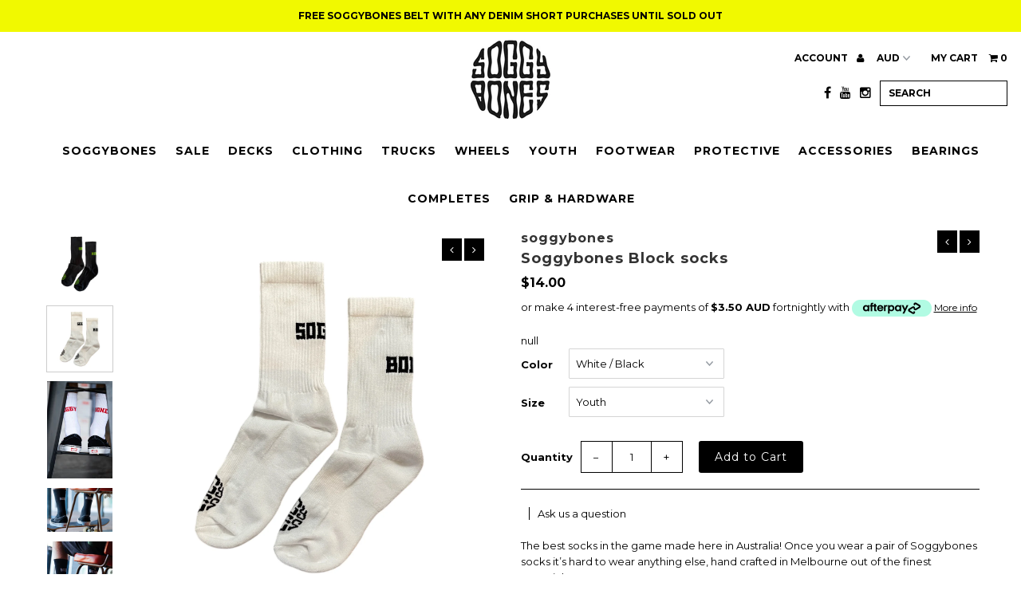

--- FILE ---
content_type: text/html; charset=utf-8
request_url: https://www.soggybones.com/en-us/collections/soggybones/products/soggybones-block-socks
body_size: 26457
content:
<!DOCTYPE html>
<!--[if lt IE 7 ]><html class="ie ie6" lang="en"> <![endif]-->
<!--[if IE 7 ]><html class="ie ie7" lang="en"> <![endif]-->
<!--[if IE 8 ]><html class="ie ie8" lang="en"> <![endif]-->
<!--[if (gte IE 9)|!(IE)]><!--><html lang="en"> <!--<![endif]-->
<head>
  <meta charset="utf-8" />
  
  <!-- Add any tracking or verification meta content below this line -->
  
  

  <!-- Basic Page Needs
================================================== -->

  <title>
    Soggybones Block socks &ndash; soggybones dunsborough
  </title>
  
  <meta name="description" content="The best socks in the game made here in Australia! Once you wear a pair of Soggybones socks it’s hard to wear anything else, hand crafted in Melbourne out of the finest materials. The block sock features a back calf graphics with the left sock saying ‘SOGGY’ &amp;amp; right sock saying ‘BONES’  Available in ADULT size only" />
  
  <link rel="canonical" href="https://www.soggybones.com/en-us/products/soggybones-block-socks" />

  

<meta property="og:type" content="product">
<meta property="og:title" content="Soggybones Block socks">
<meta property="og:url" content="https://www.soggybones.com/en-us/products/soggybones-block-socks">
<meta property="og:description" content="
The best socks in the game made here in Australia! Once you wear a pair of Soggybones socks it’s hard to wear anything else, hand crafted in Melbourne out of the finest materials.
The block sock features a back calf graphics with the left sock saying ‘SOGGY’ &amp;amp; right sock saying ‘BONES’ 
Available in ADULT size only ( roughly 7~12 ) foot size 
please note : we make all our socks under the Ethical Clothing Australia code and are 100% Australian made from packaging to production. ">

<meta property="og:image" content="http://www.soggybones.com/cdn/shop/files/E88CF98E-2ECA-4891-B4DF-D2CEDDAEBFB0_grande.jpg?v=1745029204">
<meta property="og:image:secure_url" content="https://www.soggybones.com/cdn/shop/files/E88CF98E-2ECA-4891-B4DF-D2CEDDAEBFB0_grande.jpg?v=1745029204">

<meta property="og:image" content="http://www.soggybones.com/cdn/shop/files/977544FE-13F9-4C1F-8549-AC70D6CB8681_grande.jpg?v=1745029204">
<meta property="og:image:secure_url" content="https://www.soggybones.com/cdn/shop/files/977544FE-13F9-4C1F-8549-AC70D6CB8681_grande.jpg?v=1745029204">

<meta property="og:image" content="http://www.soggybones.com/cdn/shop/files/Soggybones_Summer23-24_Socks_1of1_grande.jpg?v=1745029204">
<meta property="og:image:secure_url" content="https://www.soggybones.com/cdn/shop/files/Soggybones_Summer23-24_Socks_1of1_grande.jpg?v=1745029204">

<meta property="og:price:amount" content="14.00">
<meta property="og:price:currency" content="AUD">

<meta property="og:site_name" content="soggybones dunsborough">



<meta name="twitter:card" content="summary">


<meta name="twitter:site" content="@">


<meta name="twitter:title" content="Soggybones Block socks">
<meta name="twitter:description" content="
The best socks in the game made here in Australia! Once you wear a pair of Soggybones socks it’s hard to wear anything else, hand crafted in Melbourne out of the finest materials.
The block sock feat">
<meta name="twitter:image" content="https://www.soggybones.com/cdn/shop/files/E88CF98E-2ECA-4891-B4DF-D2CEDDAEBFB0_large.jpg?v=1745029204">
<meta name="twitter:image:width" content="480">
<meta name="twitter:image:height" content="480">


  <!-- CSS
================================================== -->

  <link href="//www.soggybones.com/cdn/shop/t/8/assets/stylesheet.css?v=58603236004069293571767583643" rel="stylesheet" type="text/css" media="all" />
  <link href="//www.soggybones.com/cdn/shop/t/8/assets/font-awesome.css?v=41792228249477712491682563877" rel="stylesheet" type="text/css" media="all" />
  <link href="//www.soggybones.com/cdn/shop/t/8/assets/queries.css?v=60846519348817590551767583643" rel="stylesheet" type="text/css" media="all" />
    
    
  
  
  

  
    
  
  
     

  
     

  
  
  <link href='//fonts.googleapis.com/css?family=Montserrat:400,700' rel='stylesheet' type='text/css'>
    

  
       

  
    
  
  
  
  
  
  
  
  
      

  
   
  
  
     
  
  
      

  
  
  <link href='//fonts.googleapis.com/css?family=Roboto:400,500,300' rel='stylesheet' type='text/css'>
   

  
  
  <link href='//fonts.googleapis.com/css?family=Josefin+Sans:400,600,700,300' rel='stylesheet' type='text/css'>
   

  
  
  <link href='//fonts.googleapis.com/css?family=Source+Sans+Pro:400,600,300,700' rel='stylesheet' type='text/css'>
   
  <!--[if LTE IE 8]>
<link href="//www.soggybones.com/cdn/shop/t/8/assets/gridlock.ie.css?v=133506513823680828761682563877" rel="stylesheet" type="text/css" media="all" />  
<![endif]--> 


  <!-- JS
================================================== -->


  <script type="text/javascript" src="//ajax.googleapis.com/ajax/libs/jquery/1.9.1/jquery.min.js"></script>

  <script src="//www.soggybones.com/cdn/shop/t/8/assets/theme.js?v=66979255932740568011717734308" type="text/javascript"></script> 
  <script src="//www.soggybones.com/cdn/shopifycloud/storefront/assets/themes_support/option_selection-b017cd28.js" type="text/javascript"></script>  
  <script src="//www.soggybones.com/cdn/shop/t/8/assets/jquery.fs.shifter.js?v=49917305197206640071682563877" type="text/javascript"></script>

  

  <meta name="viewport" content="width=device-width, initial-scale=1, maximum-scale=1">

  <!-- Favicons
================================================== -->

  <link rel="shortcut icon" href="//www.soggybones.com/cdn/shop/t/8/assets/favicon.png?v=21015354045971528961682563877">

  

  <script>window.performance && window.performance.mark && window.performance.mark('shopify.content_for_header.start');</script><meta name="facebook-domain-verification" content="tcsq831u1ugch90ygoidq9viyupv1j">
<meta id="shopify-digital-wallet" name="shopify-digital-wallet" content="/3078455409/digital_wallets/dialog">
<meta name="shopify-checkout-api-token" content="9c4c8b4bfc9831996011e5c1508dd49a">
<meta id="in-context-paypal-metadata" data-shop-id="3078455409" data-venmo-supported="false" data-environment="production" data-locale="en_US" data-paypal-v4="true" data-currency="USD">
<link rel="alternate" hreflang="x-default" href="https://www.soggybones.com/products/soggybones-block-socks">
<link rel="alternate" hreflang="en" href="https://www.soggybones.com/products/soggybones-block-socks">
<link rel="alternate" hreflang="en-US" href="https://www.soggybones.com/en-us/products/soggybones-block-socks">
<link rel="alternate" type="application/json+oembed" href="https://www.soggybones.com/en-us/products/soggybones-block-socks.oembed">
<script async="async" src="/checkouts/internal/preloads.js?locale=en-US"></script>
<link rel="preconnect" href="https://shop.app" crossorigin="anonymous">
<script async="async" src="https://shop.app/checkouts/internal/preloads.js?locale=en-US&shop_id=3078455409" crossorigin="anonymous"></script>
<script id="apple-pay-shop-capabilities" type="application/json">{"shopId":3078455409,"countryCode":"AU","currencyCode":"USD","merchantCapabilities":["supports3DS"],"merchantId":"gid:\/\/shopify\/Shop\/3078455409","merchantName":"soggybones dunsborough","requiredBillingContactFields":["postalAddress","email"],"requiredShippingContactFields":["postalAddress","email"],"shippingType":"shipping","supportedNetworks":["visa","masterCard","amex","jcb"],"total":{"type":"pending","label":"soggybones dunsborough","amount":"1.00"},"shopifyPaymentsEnabled":true,"supportsSubscriptions":true}</script>
<script id="shopify-features" type="application/json">{"accessToken":"9c4c8b4bfc9831996011e5c1508dd49a","betas":["rich-media-storefront-analytics"],"domain":"www.soggybones.com","predictiveSearch":true,"shopId":3078455409,"locale":"en"}</script>
<script>var Shopify = Shopify || {};
Shopify.shop = "soggybones-dunsborough.myshopify.com";
Shopify.locale = "en";
Shopify.currency = {"active":"USD","rate":"0.68149974"};
Shopify.country = "US";
Shopify.theme = {"name":"Copy of Theme export  soggybones-com-fashionopo...","id":132682285228,"schema_name":null,"schema_version":null,"theme_store_id":null,"role":"main"};
Shopify.theme.handle = "null";
Shopify.theme.style = {"id":null,"handle":null};
Shopify.cdnHost = "www.soggybones.com/cdn";
Shopify.routes = Shopify.routes || {};
Shopify.routes.root = "/en-us/";</script>
<script type="module">!function(o){(o.Shopify=o.Shopify||{}).modules=!0}(window);</script>
<script>!function(o){function n(){var o=[];function n(){o.push(Array.prototype.slice.apply(arguments))}return n.q=o,n}var t=o.Shopify=o.Shopify||{};t.loadFeatures=n(),t.autoloadFeatures=n()}(window);</script>
<script>
  window.ShopifyPay = window.ShopifyPay || {};
  window.ShopifyPay.apiHost = "shop.app\/pay";
  window.ShopifyPay.redirectState = null;
</script>
<script id="shop-js-analytics" type="application/json">{"pageType":"product"}</script>
<script defer="defer" async type="module" src="//www.soggybones.com/cdn/shopifycloud/shop-js/modules/v2/client.init-shop-cart-sync_IZsNAliE.en.esm.js"></script>
<script defer="defer" async type="module" src="//www.soggybones.com/cdn/shopifycloud/shop-js/modules/v2/chunk.common_0OUaOowp.esm.js"></script>
<script type="module">
  await import("//www.soggybones.com/cdn/shopifycloud/shop-js/modules/v2/client.init-shop-cart-sync_IZsNAliE.en.esm.js");
await import("//www.soggybones.com/cdn/shopifycloud/shop-js/modules/v2/chunk.common_0OUaOowp.esm.js");

  window.Shopify.SignInWithShop?.initShopCartSync?.({"fedCMEnabled":true,"windoidEnabled":true});

</script>
<script>
  window.Shopify = window.Shopify || {};
  if (!window.Shopify.featureAssets) window.Shopify.featureAssets = {};
  window.Shopify.featureAssets['shop-js'] = {"shop-cart-sync":["modules/v2/client.shop-cart-sync_DLOhI_0X.en.esm.js","modules/v2/chunk.common_0OUaOowp.esm.js"],"init-fed-cm":["modules/v2/client.init-fed-cm_C6YtU0w6.en.esm.js","modules/v2/chunk.common_0OUaOowp.esm.js"],"shop-button":["modules/v2/client.shop-button_BCMx7GTG.en.esm.js","modules/v2/chunk.common_0OUaOowp.esm.js"],"shop-cash-offers":["modules/v2/client.shop-cash-offers_BT26qb5j.en.esm.js","modules/v2/chunk.common_0OUaOowp.esm.js","modules/v2/chunk.modal_CGo_dVj3.esm.js"],"init-windoid":["modules/v2/client.init-windoid_B9PkRMql.en.esm.js","modules/v2/chunk.common_0OUaOowp.esm.js"],"init-shop-email-lookup-coordinator":["modules/v2/client.init-shop-email-lookup-coordinator_DZkqjsbU.en.esm.js","modules/v2/chunk.common_0OUaOowp.esm.js"],"shop-toast-manager":["modules/v2/client.shop-toast-manager_Di2EnuM7.en.esm.js","modules/v2/chunk.common_0OUaOowp.esm.js"],"shop-login-button":["modules/v2/client.shop-login-button_BtqW_SIO.en.esm.js","modules/v2/chunk.common_0OUaOowp.esm.js","modules/v2/chunk.modal_CGo_dVj3.esm.js"],"avatar":["modules/v2/client.avatar_BTnouDA3.en.esm.js"],"pay-button":["modules/v2/client.pay-button_CWa-C9R1.en.esm.js","modules/v2/chunk.common_0OUaOowp.esm.js"],"init-shop-cart-sync":["modules/v2/client.init-shop-cart-sync_IZsNAliE.en.esm.js","modules/v2/chunk.common_0OUaOowp.esm.js"],"init-customer-accounts":["modules/v2/client.init-customer-accounts_DenGwJTU.en.esm.js","modules/v2/client.shop-login-button_BtqW_SIO.en.esm.js","modules/v2/chunk.common_0OUaOowp.esm.js","modules/v2/chunk.modal_CGo_dVj3.esm.js"],"init-shop-for-new-customer-accounts":["modules/v2/client.init-shop-for-new-customer-accounts_JdHXxpS9.en.esm.js","modules/v2/client.shop-login-button_BtqW_SIO.en.esm.js","modules/v2/chunk.common_0OUaOowp.esm.js","modules/v2/chunk.modal_CGo_dVj3.esm.js"],"init-customer-accounts-sign-up":["modules/v2/client.init-customer-accounts-sign-up_D6__K_p8.en.esm.js","modules/v2/client.shop-login-button_BtqW_SIO.en.esm.js","modules/v2/chunk.common_0OUaOowp.esm.js","modules/v2/chunk.modal_CGo_dVj3.esm.js"],"checkout-modal":["modules/v2/client.checkout-modal_C_ZQDY6s.en.esm.js","modules/v2/chunk.common_0OUaOowp.esm.js","modules/v2/chunk.modal_CGo_dVj3.esm.js"],"shop-follow-button":["modules/v2/client.shop-follow-button_XetIsj8l.en.esm.js","modules/v2/chunk.common_0OUaOowp.esm.js","modules/v2/chunk.modal_CGo_dVj3.esm.js"],"lead-capture":["modules/v2/client.lead-capture_DvA72MRN.en.esm.js","modules/v2/chunk.common_0OUaOowp.esm.js","modules/v2/chunk.modal_CGo_dVj3.esm.js"],"shop-login":["modules/v2/client.shop-login_ClXNxyh6.en.esm.js","modules/v2/chunk.common_0OUaOowp.esm.js","modules/v2/chunk.modal_CGo_dVj3.esm.js"],"payment-terms":["modules/v2/client.payment-terms_CNlwjfZz.en.esm.js","modules/v2/chunk.common_0OUaOowp.esm.js","modules/v2/chunk.modal_CGo_dVj3.esm.js"]};
</script>
<script>(function() {
  var isLoaded = false;
  function asyncLoad() {
    if (isLoaded) return;
    isLoaded = true;
    var urls = ["https:\/\/app.appointo.me\/popups-subscription.js?shop=soggybones-dunsborough.myshopify.com","https:\/\/cdn-app.sealsubscriptions.com\/shopify\/public\/js\/sealsubscriptions.js?shop=soggybones-dunsborough.myshopify.com","https:\/\/d18eg7dreypte5.cloudfront.net\/browse-abandonment\/smsbump_timer.js?shop=soggybones-dunsborough.myshopify.com"];
    for (var i = 0; i < urls.length; i++) {
      var s = document.createElement('script');
      s.type = 'text/javascript';
      s.async = true;
      s.src = urls[i];
      var x = document.getElementsByTagName('script')[0];
      x.parentNode.insertBefore(s, x);
    }
  };
  if(window.attachEvent) {
    window.attachEvent('onload', asyncLoad);
  } else {
    window.addEventListener('load', asyncLoad, false);
  }
})();</script>
<script id="__st">var __st={"a":3078455409,"offset":-18000,"reqid":"b0c73e6d-e48a-491d-9ba8-3a2ccd0c1554-1768355496","pageurl":"www.soggybones.com\/en-us\/collections\/soggybones\/products\/soggybones-block-socks","u":"03b219c87dc4","p":"product","rtyp":"product","rid":7757322059948};</script>
<script>window.ShopifyPaypalV4VisibilityTracking = true;</script>
<script id="captcha-bootstrap">!function(){'use strict';const t='contact',e='account',n='new_comment',o=[[t,t],['blogs',n],['comments',n],[t,'customer']],c=[[e,'customer_login'],[e,'guest_login'],[e,'recover_customer_password'],[e,'create_customer']],r=t=>t.map((([t,e])=>`form[action*='/${t}']:not([data-nocaptcha='true']) input[name='form_type'][value='${e}']`)).join(','),a=t=>()=>t?[...document.querySelectorAll(t)].map((t=>t.form)):[];function s(){const t=[...o],e=r(t);return a(e)}const i='password',u='form_key',d=['recaptcha-v3-token','g-recaptcha-response','h-captcha-response',i],f=()=>{try{return window.sessionStorage}catch{return}},m='__shopify_v',_=t=>t.elements[u];function p(t,e,n=!1){try{const o=window.sessionStorage,c=JSON.parse(o.getItem(e)),{data:r}=function(t){const{data:e,action:n}=t;return t[m]||n?{data:e,action:n}:{data:t,action:n}}(c);for(const[e,n]of Object.entries(r))t.elements[e]&&(t.elements[e].value=n);n&&o.removeItem(e)}catch(o){console.error('form repopulation failed',{error:o})}}const l='form_type',E='cptcha';function T(t){t.dataset[E]=!0}const w=window,h=w.document,L='Shopify',v='ce_forms',y='captcha';let A=!1;((t,e)=>{const n=(g='f06e6c50-85a8-45c8-87d0-21a2b65856fe',I='https://cdn.shopify.com/shopifycloud/storefront-forms-hcaptcha/ce_storefront_forms_captcha_hcaptcha.v1.5.2.iife.js',D={infoText:'Protected by hCaptcha',privacyText:'Privacy',termsText:'Terms'},(t,e,n)=>{const o=w[L][v],c=o.bindForm;if(c)return c(t,g,e,D).then(n);var r;o.q.push([[t,g,e,D],n]),r=I,A||(h.body.append(Object.assign(h.createElement('script'),{id:'captcha-provider',async:!0,src:r})),A=!0)});var g,I,D;w[L]=w[L]||{},w[L][v]=w[L][v]||{},w[L][v].q=[],w[L][y]=w[L][y]||{},w[L][y].protect=function(t,e){n(t,void 0,e),T(t)},Object.freeze(w[L][y]),function(t,e,n,w,h,L){const[v,y,A,g]=function(t,e,n){const i=e?o:[],u=t?c:[],d=[...i,...u],f=r(d),m=r(i),_=r(d.filter((([t,e])=>n.includes(e))));return[a(f),a(m),a(_),s()]}(w,h,L),I=t=>{const e=t.target;return e instanceof HTMLFormElement?e:e&&e.form},D=t=>v().includes(t);t.addEventListener('submit',(t=>{const e=I(t);if(!e)return;const n=D(e)&&!e.dataset.hcaptchaBound&&!e.dataset.recaptchaBound,o=_(e),c=g().includes(e)&&(!o||!o.value);(n||c)&&t.preventDefault(),c&&!n&&(function(t){try{if(!f())return;!function(t){const e=f();if(!e)return;const n=_(t);if(!n)return;const o=n.value;o&&e.removeItem(o)}(t);const e=Array.from(Array(32),(()=>Math.random().toString(36)[2])).join('');!function(t,e){_(t)||t.append(Object.assign(document.createElement('input'),{type:'hidden',name:u})),t.elements[u].value=e}(t,e),function(t,e){const n=f();if(!n)return;const o=[...t.querySelectorAll(`input[type='${i}']`)].map((({name:t})=>t)),c=[...d,...o],r={};for(const[a,s]of new FormData(t).entries())c.includes(a)||(r[a]=s);n.setItem(e,JSON.stringify({[m]:1,action:t.action,data:r}))}(t,e)}catch(e){console.error('failed to persist form',e)}}(e),e.submit())}));const S=(t,e)=>{t&&!t.dataset[E]&&(n(t,e.some((e=>e===t))),T(t))};for(const o of['focusin','change'])t.addEventListener(o,(t=>{const e=I(t);D(e)&&S(e,y())}));const B=e.get('form_key'),M=e.get(l),P=B&&M;t.addEventListener('DOMContentLoaded',(()=>{const t=y();if(P)for(const e of t)e.elements[l].value===M&&p(e,B);[...new Set([...A(),...v().filter((t=>'true'===t.dataset.shopifyCaptcha))])].forEach((e=>S(e,t)))}))}(h,new URLSearchParams(w.location.search),n,t,e,['guest_login'])})(!0,!0)}();</script>
<script integrity="sha256-4kQ18oKyAcykRKYeNunJcIwy7WH5gtpwJnB7kiuLZ1E=" data-source-attribution="shopify.loadfeatures" defer="defer" src="//www.soggybones.com/cdn/shopifycloud/storefront/assets/storefront/load_feature-a0a9edcb.js" crossorigin="anonymous"></script>
<script crossorigin="anonymous" defer="defer" src="//www.soggybones.com/cdn/shopifycloud/storefront/assets/shopify_pay/storefront-65b4c6d7.js?v=20250812"></script>
<script data-source-attribution="shopify.dynamic_checkout.dynamic.init">var Shopify=Shopify||{};Shopify.PaymentButton=Shopify.PaymentButton||{isStorefrontPortableWallets:!0,init:function(){window.Shopify.PaymentButton.init=function(){};var t=document.createElement("script");t.src="https://www.soggybones.com/cdn/shopifycloud/portable-wallets/latest/portable-wallets.en.js",t.type="module",document.head.appendChild(t)}};
</script>
<script data-source-attribution="shopify.dynamic_checkout.buyer_consent">
  function portableWalletsHideBuyerConsent(e){var t=document.getElementById("shopify-buyer-consent"),n=document.getElementById("shopify-subscription-policy-button");t&&n&&(t.classList.add("hidden"),t.setAttribute("aria-hidden","true"),n.removeEventListener("click",e))}function portableWalletsShowBuyerConsent(e){var t=document.getElementById("shopify-buyer-consent"),n=document.getElementById("shopify-subscription-policy-button");t&&n&&(t.classList.remove("hidden"),t.removeAttribute("aria-hidden"),n.addEventListener("click",e))}window.Shopify?.PaymentButton&&(window.Shopify.PaymentButton.hideBuyerConsent=portableWalletsHideBuyerConsent,window.Shopify.PaymentButton.showBuyerConsent=portableWalletsShowBuyerConsent);
</script>
<script data-source-attribution="shopify.dynamic_checkout.cart.bootstrap">document.addEventListener("DOMContentLoaded",(function(){function t(){return document.querySelector("shopify-accelerated-checkout-cart, shopify-accelerated-checkout")}if(t())Shopify.PaymentButton.init();else{new MutationObserver((function(e,n){t()&&(Shopify.PaymentButton.init(),n.disconnect())})).observe(document.body,{childList:!0,subtree:!0})}}));
</script>
<link id="shopify-accelerated-checkout-styles" rel="stylesheet" media="screen" href="https://www.soggybones.com/cdn/shopifycloud/portable-wallets/latest/accelerated-checkout-backwards-compat.css" crossorigin="anonymous">
<style id="shopify-accelerated-checkout-cart">
        #shopify-buyer-consent {
  margin-top: 1em;
  display: inline-block;
  width: 100%;
}

#shopify-buyer-consent.hidden {
  display: none;
}

#shopify-subscription-policy-button {
  background: none;
  border: none;
  padding: 0;
  text-decoration: underline;
  font-size: inherit;
  cursor: pointer;
}

#shopify-subscription-policy-button::before {
  box-shadow: none;
}

      </style>

<script>window.performance && window.performance.mark && window.performance.mark('shopify.content_for_header.end');</script>

 
<script src="https://cdn.shopify.com/extensions/019bb26f-1748-7c84-a565-8503b8fdce5d/netwise-b2b-164/assets/netwise-widget.min.js" type="text/javascript" defer="defer"></script>
<link href="https://monorail-edge.shopifysvc.com" rel="dns-prefetch">
<script>(function(){if ("sendBeacon" in navigator && "performance" in window) {try {var session_token_from_headers = performance.getEntriesByType('navigation')[0].serverTiming.find(x => x.name == '_s').description;} catch {var session_token_from_headers = undefined;}var session_cookie_matches = document.cookie.match(/_shopify_s=([^;]*)/);var session_token_from_cookie = session_cookie_matches && session_cookie_matches.length === 2 ? session_cookie_matches[1] : "";var session_token = session_token_from_headers || session_token_from_cookie || "";function handle_abandonment_event(e) {var entries = performance.getEntries().filter(function(entry) {return /monorail-edge.shopifysvc.com/.test(entry.name);});if (!window.abandonment_tracked && entries.length === 0) {window.abandonment_tracked = true;var currentMs = Date.now();var navigation_start = performance.timing.navigationStart;var payload = {shop_id: 3078455409,url: window.location.href,navigation_start,duration: currentMs - navigation_start,session_token,page_type: "product"};window.navigator.sendBeacon("https://monorail-edge.shopifysvc.com/v1/produce", JSON.stringify({schema_id: "online_store_buyer_site_abandonment/1.1",payload: payload,metadata: {event_created_at_ms: currentMs,event_sent_at_ms: currentMs}}));}}window.addEventListener('pagehide', handle_abandonment_event);}}());</script>
<script id="web-pixels-manager-setup">(function e(e,d,r,n,o){if(void 0===o&&(o={}),!Boolean(null===(a=null===(i=window.Shopify)||void 0===i?void 0:i.analytics)||void 0===a?void 0:a.replayQueue)){var i,a;window.Shopify=window.Shopify||{};var t=window.Shopify;t.analytics=t.analytics||{};var s=t.analytics;s.replayQueue=[],s.publish=function(e,d,r){return s.replayQueue.push([e,d,r]),!0};try{self.performance.mark("wpm:start")}catch(e){}var l=function(){var e={modern:/Edge?\/(1{2}[4-9]|1[2-9]\d|[2-9]\d{2}|\d{4,})\.\d+(\.\d+|)|Firefox\/(1{2}[4-9]|1[2-9]\d|[2-9]\d{2}|\d{4,})\.\d+(\.\d+|)|Chrom(ium|e)\/(9{2}|\d{3,})\.\d+(\.\d+|)|(Maci|X1{2}).+ Version\/(15\.\d+|(1[6-9]|[2-9]\d|\d{3,})\.\d+)([,.]\d+|)( \(\w+\)|)( Mobile\/\w+|) Safari\/|Chrome.+OPR\/(9{2}|\d{3,})\.\d+\.\d+|(CPU[ +]OS|iPhone[ +]OS|CPU[ +]iPhone|CPU IPhone OS|CPU iPad OS)[ +]+(15[._]\d+|(1[6-9]|[2-9]\d|\d{3,})[._]\d+)([._]\d+|)|Android:?[ /-](13[3-9]|1[4-9]\d|[2-9]\d{2}|\d{4,})(\.\d+|)(\.\d+|)|Android.+Firefox\/(13[5-9]|1[4-9]\d|[2-9]\d{2}|\d{4,})\.\d+(\.\d+|)|Android.+Chrom(ium|e)\/(13[3-9]|1[4-9]\d|[2-9]\d{2}|\d{4,})\.\d+(\.\d+|)|SamsungBrowser\/([2-9]\d|\d{3,})\.\d+/,legacy:/Edge?\/(1[6-9]|[2-9]\d|\d{3,})\.\d+(\.\d+|)|Firefox\/(5[4-9]|[6-9]\d|\d{3,})\.\d+(\.\d+|)|Chrom(ium|e)\/(5[1-9]|[6-9]\d|\d{3,})\.\d+(\.\d+|)([\d.]+$|.*Safari\/(?![\d.]+ Edge\/[\d.]+$))|(Maci|X1{2}).+ Version\/(10\.\d+|(1[1-9]|[2-9]\d|\d{3,})\.\d+)([,.]\d+|)( \(\w+\)|)( Mobile\/\w+|) Safari\/|Chrome.+OPR\/(3[89]|[4-9]\d|\d{3,})\.\d+\.\d+|(CPU[ +]OS|iPhone[ +]OS|CPU[ +]iPhone|CPU IPhone OS|CPU iPad OS)[ +]+(10[._]\d+|(1[1-9]|[2-9]\d|\d{3,})[._]\d+)([._]\d+|)|Android:?[ /-](13[3-9]|1[4-9]\d|[2-9]\d{2}|\d{4,})(\.\d+|)(\.\d+|)|Mobile Safari.+OPR\/([89]\d|\d{3,})\.\d+\.\d+|Android.+Firefox\/(13[5-9]|1[4-9]\d|[2-9]\d{2}|\d{4,})\.\d+(\.\d+|)|Android.+Chrom(ium|e)\/(13[3-9]|1[4-9]\d|[2-9]\d{2}|\d{4,})\.\d+(\.\d+|)|Android.+(UC? ?Browser|UCWEB|U3)[ /]?(15\.([5-9]|\d{2,})|(1[6-9]|[2-9]\d|\d{3,})\.\d+)\.\d+|SamsungBrowser\/(5\.\d+|([6-9]|\d{2,})\.\d+)|Android.+MQ{2}Browser\/(14(\.(9|\d{2,})|)|(1[5-9]|[2-9]\d|\d{3,})(\.\d+|))(\.\d+|)|K[Aa][Ii]OS\/(3\.\d+|([4-9]|\d{2,})\.\d+)(\.\d+|)/},d=e.modern,r=e.legacy,n=navigator.userAgent;return n.match(d)?"modern":n.match(r)?"legacy":"unknown"}(),u="modern"===l?"modern":"legacy",c=(null!=n?n:{modern:"",legacy:""})[u],f=function(e){return[e.baseUrl,"/wpm","/b",e.hashVersion,"modern"===e.buildTarget?"m":"l",".js"].join("")}({baseUrl:d,hashVersion:r,buildTarget:u}),m=function(e){var d=e.version,r=e.bundleTarget,n=e.surface,o=e.pageUrl,i=e.monorailEndpoint;return{emit:function(e){var a=e.status,t=e.errorMsg,s=(new Date).getTime(),l=JSON.stringify({metadata:{event_sent_at_ms:s},events:[{schema_id:"web_pixels_manager_load/3.1",payload:{version:d,bundle_target:r,page_url:o,status:a,surface:n,error_msg:t},metadata:{event_created_at_ms:s}}]});if(!i)return console&&console.warn&&console.warn("[Web Pixels Manager] No Monorail endpoint provided, skipping logging."),!1;try{return self.navigator.sendBeacon.bind(self.navigator)(i,l)}catch(e){}var u=new XMLHttpRequest;try{return u.open("POST",i,!0),u.setRequestHeader("Content-Type","text/plain"),u.send(l),!0}catch(e){return console&&console.warn&&console.warn("[Web Pixels Manager] Got an unhandled error while logging to Monorail."),!1}}}}({version:r,bundleTarget:l,surface:e.surface,pageUrl:self.location.href,monorailEndpoint:e.monorailEndpoint});try{o.browserTarget=l,function(e){var d=e.src,r=e.async,n=void 0===r||r,o=e.onload,i=e.onerror,a=e.sri,t=e.scriptDataAttributes,s=void 0===t?{}:t,l=document.createElement("script"),u=document.querySelector("head"),c=document.querySelector("body");if(l.async=n,l.src=d,a&&(l.integrity=a,l.crossOrigin="anonymous"),s)for(var f in s)if(Object.prototype.hasOwnProperty.call(s,f))try{l.dataset[f]=s[f]}catch(e){}if(o&&l.addEventListener("load",o),i&&l.addEventListener("error",i),u)u.appendChild(l);else{if(!c)throw new Error("Did not find a head or body element to append the script");c.appendChild(l)}}({src:f,async:!0,onload:function(){if(!function(){var e,d;return Boolean(null===(d=null===(e=window.Shopify)||void 0===e?void 0:e.analytics)||void 0===d?void 0:d.initialized)}()){var d=window.webPixelsManager.init(e)||void 0;if(d){var r=window.Shopify.analytics;r.replayQueue.forEach((function(e){var r=e[0],n=e[1],o=e[2];d.publishCustomEvent(r,n,o)})),r.replayQueue=[],r.publish=d.publishCustomEvent,r.visitor=d.visitor,r.initialized=!0}}},onerror:function(){return m.emit({status:"failed",errorMsg:"".concat(f," has failed to load")})},sri:function(e){var d=/^sha384-[A-Za-z0-9+/=]+$/;return"string"==typeof e&&d.test(e)}(c)?c:"",scriptDataAttributes:o}),m.emit({status:"loading"})}catch(e){m.emit({status:"failed",errorMsg:(null==e?void 0:e.message)||"Unknown error"})}}})({shopId: 3078455409,storefrontBaseUrl: "https://www.soggybones.com",extensionsBaseUrl: "https://extensions.shopifycdn.com/cdn/shopifycloud/web-pixels-manager",monorailEndpoint: "https://monorail-edge.shopifysvc.com/unstable/produce_batch",surface: "storefront-renderer",enabledBetaFlags: ["2dca8a86","a0d5f9d2"],webPixelsConfigList: [{"id":"778764460","configuration":"{\"store\":\"soggybones-dunsborough.myshopify.com\"}","eventPayloadVersion":"v1","runtimeContext":"STRICT","scriptVersion":"8450b52b59e80bfb2255f1e069ee1acd","type":"APP","apiClientId":740217,"privacyPurposes":["ANALYTICS","MARKETING","SALE_OF_DATA"],"dataSharingAdjustments":{"protectedCustomerApprovalScopes":["read_customer_address","read_customer_email","read_customer_name","read_customer_personal_data","read_customer_phone"]}},{"id":"442106028","configuration":"{\"config\":\"{\\\"pixel_id\\\":\\\"G-0SCEBH8DXY\\\",\\\"gtag_events\\\":[{\\\"type\\\":\\\"purchase\\\",\\\"action_label\\\":\\\"G-0SCEBH8DXY\\\"},{\\\"type\\\":\\\"page_view\\\",\\\"action_label\\\":\\\"G-0SCEBH8DXY\\\"},{\\\"type\\\":\\\"view_item\\\",\\\"action_label\\\":\\\"G-0SCEBH8DXY\\\"},{\\\"type\\\":\\\"search\\\",\\\"action_label\\\":\\\"G-0SCEBH8DXY\\\"},{\\\"type\\\":\\\"add_to_cart\\\",\\\"action_label\\\":\\\"G-0SCEBH8DXY\\\"},{\\\"type\\\":\\\"begin_checkout\\\",\\\"action_label\\\":\\\"G-0SCEBH8DXY\\\"},{\\\"type\\\":\\\"add_payment_info\\\",\\\"action_label\\\":\\\"G-0SCEBH8DXY\\\"}],\\\"enable_monitoring_mode\\\":false}\"}","eventPayloadVersion":"v1","runtimeContext":"OPEN","scriptVersion":"b2a88bafab3e21179ed38636efcd8a93","type":"APP","apiClientId":1780363,"privacyPurposes":[],"dataSharingAdjustments":{"protectedCustomerApprovalScopes":["read_customer_address","read_customer_email","read_customer_name","read_customer_personal_data","read_customer_phone"]}},{"id":"156696748","configuration":"{\"pixel_id\":\"1105919429471806\",\"pixel_type\":\"facebook_pixel\",\"metaapp_system_user_token\":\"-\"}","eventPayloadVersion":"v1","runtimeContext":"OPEN","scriptVersion":"ca16bc87fe92b6042fbaa3acc2fbdaa6","type":"APP","apiClientId":2329312,"privacyPurposes":["ANALYTICS","MARKETING","SALE_OF_DATA"],"dataSharingAdjustments":{"protectedCustomerApprovalScopes":["read_customer_address","read_customer_email","read_customer_name","read_customer_personal_data","read_customer_phone"]}},{"id":"shopify-app-pixel","configuration":"{}","eventPayloadVersion":"v1","runtimeContext":"STRICT","scriptVersion":"0450","apiClientId":"shopify-pixel","type":"APP","privacyPurposes":["ANALYTICS","MARKETING"]},{"id":"shopify-custom-pixel","eventPayloadVersion":"v1","runtimeContext":"LAX","scriptVersion":"0450","apiClientId":"shopify-pixel","type":"CUSTOM","privacyPurposes":["ANALYTICS","MARKETING"]}],isMerchantRequest: false,initData: {"shop":{"name":"soggybones dunsborough","paymentSettings":{"currencyCode":"AUD"},"myshopifyDomain":"soggybones-dunsborough.myshopify.com","countryCode":"AU","storefrontUrl":"https:\/\/www.soggybones.com\/en-us"},"customer":null,"cart":null,"checkout":null,"productVariants":[{"price":{"amount":14.0,"currencyCode":"USD"},"product":{"title":"Soggybones Block socks","vendor":"soggybones","id":"7757322059948","untranslatedTitle":"Soggybones Block socks","url":"\/en-us\/products\/soggybones-block-socks","type":""},"id":"42933447295148","image":{"src":"\/\/www.soggybones.com\/cdn\/shop\/files\/977544FE-13F9-4C1F-8549-AC70D6CB8681.jpg?v=1745029204"},"sku":"","title":"White \/ Black \/ Adult","untranslatedTitle":"White \/ Black \/ Adult"},{"price":{"amount":14.0,"currencyCode":"USD"},"product":{"title":"Soggybones Block socks","vendor":"soggybones","id":"7757322059948","untranslatedTitle":"Soggybones Block socks","url":"\/en-us\/products\/soggybones-block-socks","type":""},"id":"42933447393452","image":{"src":"\/\/www.soggybones.com\/cdn\/shop\/files\/E88CF98E-2ECA-4891-B4DF-D2CEDDAEBFB0.jpg?v=1745029204"},"sku":"","title":"Black \/ Lime \/ Adult","untranslatedTitle":"Black \/ Lime \/ Adult"},{"price":{"amount":14.0,"currencyCode":"USD"},"product":{"title":"Soggybones Block socks","vendor":"soggybones","id":"7757322059948","untranslatedTitle":"Soggybones Block socks","url":"\/en-us\/products\/soggybones-block-socks","type":""},"id":"44304111206572","image":{"src":"\/\/www.soggybones.com\/cdn\/shop\/files\/977544FE-13F9-4C1F-8549-AC70D6CB8681.jpg?v=1745029204"},"sku":null,"title":"White \/ Black \/ Youth","untranslatedTitle":"White \/ Black \/ Youth"},{"price":{"amount":14.0,"currencyCode":"USD"},"product":{"title":"Soggybones Block socks","vendor":"soggybones","id":"7757322059948","untranslatedTitle":"Soggybones Block socks","url":"\/en-us\/products\/soggybones-block-socks","type":""},"id":"44304111239340","image":{"src":"\/\/www.soggybones.com\/cdn\/shop\/files\/E88CF98E-2ECA-4891-B4DF-D2CEDDAEBFB0.jpg?v=1745029204"},"sku":null,"title":"Black \/ Lime \/ Youth","untranslatedTitle":"Black \/ Lime \/ Youth"}],"purchasingCompany":null},},"https://www.soggybones.com/cdn","7cecd0b6w90c54c6cpe92089d5m57a67346",{"modern":"","legacy":""},{"shopId":"3078455409","storefrontBaseUrl":"https:\/\/www.soggybones.com","extensionBaseUrl":"https:\/\/extensions.shopifycdn.com\/cdn\/shopifycloud\/web-pixels-manager","surface":"storefront-renderer","enabledBetaFlags":"[\"2dca8a86\", \"a0d5f9d2\"]","isMerchantRequest":"false","hashVersion":"7cecd0b6w90c54c6cpe92089d5m57a67346","publish":"custom","events":"[[\"page_viewed\",{}],[\"product_viewed\",{\"productVariant\":{\"price\":{\"amount\":14.0,\"currencyCode\":\"USD\"},\"product\":{\"title\":\"Soggybones Block socks\",\"vendor\":\"soggybones\",\"id\":\"7757322059948\",\"untranslatedTitle\":\"Soggybones Block socks\",\"url\":\"\/en-us\/products\/soggybones-block-socks\",\"type\":\"\"},\"id\":\"44304111206572\",\"image\":{\"src\":\"\/\/www.soggybones.com\/cdn\/shop\/files\/977544FE-13F9-4C1F-8549-AC70D6CB8681.jpg?v=1745029204\"},\"sku\":null,\"title\":\"White \/ Black \/ Youth\",\"untranslatedTitle\":\"White \/ Black \/ Youth\"}}]]"});</script><script>
  window.ShopifyAnalytics = window.ShopifyAnalytics || {};
  window.ShopifyAnalytics.meta = window.ShopifyAnalytics.meta || {};
  window.ShopifyAnalytics.meta.currency = 'USD';
  var meta = {"product":{"id":7757322059948,"gid":"gid:\/\/shopify\/Product\/7757322059948","vendor":"soggybones","type":"","handle":"soggybones-block-socks","variants":[{"id":42933447295148,"price":1400,"name":"Soggybones Block socks - White \/ Black \/ Adult","public_title":"White \/ Black \/ Adult","sku":""},{"id":42933447393452,"price":1400,"name":"Soggybones Block socks - Black \/ Lime \/ Adult","public_title":"Black \/ Lime \/ Adult","sku":""},{"id":44304111206572,"price":1400,"name":"Soggybones Block socks - White \/ Black \/ Youth","public_title":"White \/ Black \/ Youth","sku":null},{"id":44304111239340,"price":1400,"name":"Soggybones Block socks - Black \/ Lime \/ Youth","public_title":"Black \/ Lime \/ Youth","sku":null}],"remote":false},"page":{"pageType":"product","resourceType":"product","resourceId":7757322059948,"requestId":"b0c73e6d-e48a-491d-9ba8-3a2ccd0c1554-1768355496"}};
  for (var attr in meta) {
    window.ShopifyAnalytics.meta[attr] = meta[attr];
  }
</script>
<script class="analytics">
  (function () {
    var customDocumentWrite = function(content) {
      var jquery = null;

      if (window.jQuery) {
        jquery = window.jQuery;
      } else if (window.Checkout && window.Checkout.$) {
        jquery = window.Checkout.$;
      }

      if (jquery) {
        jquery('body').append(content);
      }
    };

    var hasLoggedConversion = function(token) {
      if (token) {
        return document.cookie.indexOf('loggedConversion=' + token) !== -1;
      }
      return false;
    }

    var setCookieIfConversion = function(token) {
      if (token) {
        var twoMonthsFromNow = new Date(Date.now());
        twoMonthsFromNow.setMonth(twoMonthsFromNow.getMonth() + 2);

        document.cookie = 'loggedConversion=' + token + '; expires=' + twoMonthsFromNow;
      }
    }

    var trekkie = window.ShopifyAnalytics.lib = window.trekkie = window.trekkie || [];
    if (trekkie.integrations) {
      return;
    }
    trekkie.methods = [
      'identify',
      'page',
      'ready',
      'track',
      'trackForm',
      'trackLink'
    ];
    trekkie.factory = function(method) {
      return function() {
        var args = Array.prototype.slice.call(arguments);
        args.unshift(method);
        trekkie.push(args);
        return trekkie;
      };
    };
    for (var i = 0; i < trekkie.methods.length; i++) {
      var key = trekkie.methods[i];
      trekkie[key] = trekkie.factory(key);
    }
    trekkie.load = function(config) {
      trekkie.config = config || {};
      trekkie.config.initialDocumentCookie = document.cookie;
      var first = document.getElementsByTagName('script')[0];
      var script = document.createElement('script');
      script.type = 'text/javascript';
      script.onerror = function(e) {
        var scriptFallback = document.createElement('script');
        scriptFallback.type = 'text/javascript';
        scriptFallback.onerror = function(error) {
                var Monorail = {
      produce: function produce(monorailDomain, schemaId, payload) {
        var currentMs = new Date().getTime();
        var event = {
          schema_id: schemaId,
          payload: payload,
          metadata: {
            event_created_at_ms: currentMs,
            event_sent_at_ms: currentMs
          }
        };
        return Monorail.sendRequest("https://" + monorailDomain + "/v1/produce", JSON.stringify(event));
      },
      sendRequest: function sendRequest(endpointUrl, payload) {
        // Try the sendBeacon API
        if (window && window.navigator && typeof window.navigator.sendBeacon === 'function' && typeof window.Blob === 'function' && !Monorail.isIos12()) {
          var blobData = new window.Blob([payload], {
            type: 'text/plain'
          });

          if (window.navigator.sendBeacon(endpointUrl, blobData)) {
            return true;
          } // sendBeacon was not successful

        } // XHR beacon

        var xhr = new XMLHttpRequest();

        try {
          xhr.open('POST', endpointUrl);
          xhr.setRequestHeader('Content-Type', 'text/plain');
          xhr.send(payload);
        } catch (e) {
          console.log(e);
        }

        return false;
      },
      isIos12: function isIos12() {
        return window.navigator.userAgent.lastIndexOf('iPhone; CPU iPhone OS 12_') !== -1 || window.navigator.userAgent.lastIndexOf('iPad; CPU OS 12_') !== -1;
      }
    };
    Monorail.produce('monorail-edge.shopifysvc.com',
      'trekkie_storefront_load_errors/1.1',
      {shop_id: 3078455409,
      theme_id: 132682285228,
      app_name: "storefront",
      context_url: window.location.href,
      source_url: "//www.soggybones.com/cdn/s/trekkie.storefront.55c6279c31a6628627b2ba1c5ff367020da294e2.min.js"});

        };
        scriptFallback.async = true;
        scriptFallback.src = '//www.soggybones.com/cdn/s/trekkie.storefront.55c6279c31a6628627b2ba1c5ff367020da294e2.min.js';
        first.parentNode.insertBefore(scriptFallback, first);
      };
      script.async = true;
      script.src = '//www.soggybones.com/cdn/s/trekkie.storefront.55c6279c31a6628627b2ba1c5ff367020da294e2.min.js';
      first.parentNode.insertBefore(script, first);
    };
    trekkie.load(
      {"Trekkie":{"appName":"storefront","development":false,"defaultAttributes":{"shopId":3078455409,"isMerchantRequest":null,"themeId":132682285228,"themeCityHash":"9530256523981785475","contentLanguage":"en","currency":"USD","eventMetadataId":"98a40998-c6f6-485d-9b7e-0c647a2f42bb"},"isServerSideCookieWritingEnabled":true,"monorailRegion":"shop_domain","enabledBetaFlags":["65f19447"]},"Session Attribution":{},"S2S":{"facebookCapiEnabled":false,"source":"trekkie-storefront-renderer","apiClientId":580111}}
    );

    var loaded = false;
    trekkie.ready(function() {
      if (loaded) return;
      loaded = true;

      window.ShopifyAnalytics.lib = window.trekkie;

      var originalDocumentWrite = document.write;
      document.write = customDocumentWrite;
      try { window.ShopifyAnalytics.merchantGoogleAnalytics.call(this); } catch(error) {};
      document.write = originalDocumentWrite;

      window.ShopifyAnalytics.lib.page(null,{"pageType":"product","resourceType":"product","resourceId":7757322059948,"requestId":"b0c73e6d-e48a-491d-9ba8-3a2ccd0c1554-1768355496","shopifyEmitted":true});

      var match = window.location.pathname.match(/checkouts\/(.+)\/(thank_you|post_purchase)/)
      var token = match? match[1]: undefined;
      if (!hasLoggedConversion(token)) {
        setCookieIfConversion(token);
        window.ShopifyAnalytics.lib.track("Viewed Product",{"currency":"USD","variantId":42933447295148,"productId":7757322059948,"productGid":"gid:\/\/shopify\/Product\/7757322059948","name":"Soggybones Block socks - White \/ Black \/ Adult","price":"14.00","sku":"","brand":"soggybones","variant":"White \/ Black \/ Adult","category":"","nonInteraction":true,"remote":false},undefined,undefined,{"shopifyEmitted":true});
      window.ShopifyAnalytics.lib.track("monorail:\/\/trekkie_storefront_viewed_product\/1.1",{"currency":"USD","variantId":42933447295148,"productId":7757322059948,"productGid":"gid:\/\/shopify\/Product\/7757322059948","name":"Soggybones Block socks - White \/ Black \/ Adult","price":"14.00","sku":"","brand":"soggybones","variant":"White \/ Black \/ Adult","category":"","nonInteraction":true,"remote":false,"referer":"https:\/\/www.soggybones.com\/en-us\/collections\/soggybones\/products\/soggybones-block-socks"});
      }
    });


        var eventsListenerScript = document.createElement('script');
        eventsListenerScript.async = true;
        eventsListenerScript.src = "//www.soggybones.com/cdn/shopifycloud/storefront/assets/shop_events_listener-3da45d37.js";
        document.getElementsByTagName('head')[0].appendChild(eventsListenerScript);

})();</script>
<script
  defer
  src="https://www.soggybones.com/cdn/shopifycloud/perf-kit/shopify-perf-kit-3.0.3.min.js"
  data-application="storefront-renderer"
  data-shop-id="3078455409"
  data-render-region="gcp-us-central1"
  data-page-type="product"
  data-theme-instance-id="132682285228"
  data-theme-name=""
  data-theme-version=""
  data-monorail-region="shop_domain"
  data-resource-timing-sampling-rate="10"
  data-shs="true"
  data-shs-beacon="true"
  data-shs-export-with-fetch="true"
  data-shs-logs-sample-rate="1"
  data-shs-beacon-endpoint="https://www.soggybones.com/api/collect"
></script>
</head>

<body class="gridlock shifter product">
  <div id="CartDrawer" class="drawer drawer--right">
  <div class="drawer__header">
    <div class="table-cell">
    <h3>My Cart</h3>
    </div>
    <div class="table-cell">
    <span class="drawer__close js-drawer-close">
        Close
    </span>
    </div>
  </div>
  <div id="CartContainer"></div>
</div>
  <div id="top-bar" class="gridlock-fluid">
    <div class="row">
    <div class="row">
      <div class="desktop-12 tablet-6 mobile-3">
        FREE SOGGYBONES BELT WITH ANY DENIM SHORT PURCHASES UNTIL SOLD OUT
      </div>
    </div>
    </div>
  </div>  
  <div class="shifter-page is-moved-by-drawer" id="PageContainer">   
    <div class="page-wrap">

      <header class="gridlock-fluid">
        <div class="row">
        <div id="identity" class="row">        
          <div id="logo" class="desktop-4 desktop-push-4 tablet-6 mobile-3">       
            
            <a href="/"><img src="//www.soggybones.com/cdn/shop/t/8/assets/logo.png?v=17105199139671735111682563877" alt="soggybones dunsborough" style="border: 0;"/></a>
                       
          </div>  

          <div class="desktop-4 tablet-6 mobile-3">
            <ul id="cart" class="tablet-3">            
              
              <li>
                                   
                <a href="/account/login">ACCOUNT  <i class="fa fa-user"></i></a>
                
              </li>
              
              
              <li><select class="currency-picker" name="currencies">
  
  
  <option value="AUD" selected="selected">AUD</option>
  
  
  
  
  <option value="USD">USD</option>
  
  
</select></li>
              
              <li class="cart-overview">
                <a href="/cart" class="site-header__cart-toggle js-drawer-open-right" aria-controls="CartDrawer" aria-expanded="false">
                  <span class="cart-words">My Cart</span>
                  &nbsp;<i class="fa fa-shopping-cart"></i> 
                  <span class="CartCount">0</span>
                </a> 
              </li>
              <li class="shifter-handle"><i class="fa fa-bars" aria-hidden="true"></i></li>
            </ul>           

            <ul id="social-links" class="tablet-3">
              <li><a href="http://facebook.com/soggybones" target="_blank"><i class="fa fa-facebook"></i></a></li>
              
              
              
              <li><a href="https://www.youtube.com/@soggybones_dont_break" target="_blank"><i class="fa fa-youtube"></i></a></li>
              
              <li><a href="//instagram.com/soggybones" target="_blank"><i class="fa fa-instagram"></i></a></li>
              <li class="searchbox">
              <form action="/search" method="get">
                <input type="text" name="q" id="q" placeholder="SEARCH" />
              </form>  
              </li>            
            </ul>
          </div>
        </div>
        </div>
      </header>

      <nav id="nav" role="navigation" class="gridlock-fluid">
  <div class="row">
  <div id="navigation" class="row">      
    <ul id="nav" class="desktop-12 mobile-3">
      
                  
      
      
      <li><a href="/en-us/collections/soggybones" title="">SOGGYBONES</a></li>
      
      
                  
      
      
      <li><a href="/en-us/collections/sale" title="">SALE</a></li>
      
      
                  
      
      
      <li><a href="/en-us/collections/decks" title="">DECKS</a></li>
      
      
                  
      
      
      <li><a href="/en-us/collections/clothing" title="">CLOTHING</a></li>
      
      
                  
      
      
      <li><a href="/en-us/collections/trucks" title="">TRUCKS</a></li>
      
      
                  
      
      
      <li><a href="/en-us/collections/wheels" title="">WHEELS</a></li>
      
      
                  
      
      
      <li><a href="/en-us/collections/youth" title="">YOUTH</a></li>
      
      
                  
      
      
      <li><a href="/en-us/collections/footwear" title="">FOOTWEAR</a></li>
      
      
                  
      
      
      <li><a href="/en-us/collections/protective" title="">PROTECTIVE</a></li>
      
      
                  
      
      
      <li><a href="/en-us/collections/accessories" title="">ACCESSORIES</a></li>
      
      
                  
      
      
      <li><a href="/en-us/collections/bearings" title="">BEARINGS </a></li>
      
      
                  
      
      
      <li><a href="/en-us/collections/completes" title="">COMPLETES</a></li>
      
      
                  
      
      
      <li><a href="/en-us/collections/grip-hardwear" title="">GRIP & HARDWARE</a></li>
      
      
    </ul> 
  </div> 
  </div>
</nav>
      	        
      <div class="clear"></div>
        

      

      	
      <div id="content" class="row">	
        
        	
        
        <div itemscope itemtype="http://schema.org/Product" id="product-7757322059948" class="product-page">
  

  <meta itemprop="url" content="https://www.soggybones.com/en-us/products/soggybones-block-socks">
  <meta itemprop="image" content="//www.soggybones.com/cdn/shop/files/E88CF98E-2ECA-4891-B4DF-D2CEDDAEBFB0_grande.jpg?v=1745029204">

  <div id="mob-product-images" class="owl-carousel desktop-hide tablet-hide mobile-3">
    
    <div class="mthumb"><img src="//www.soggybones.com/cdn/shop/files/E88CF98E-2ECA-4891-B4DF-D2CEDDAEBFB0.jpg?v=1745029204" alt="Soggybones Block socks"></div>
    
    <div class="mthumb"><img src="//www.soggybones.com/cdn/shop/files/977544FE-13F9-4C1F-8549-AC70D6CB8681.jpg?v=1745029204" alt="Soggybones Block socks"></div>
    
    <div class="mthumb"><img src="//www.soggybones.com/cdn/shop/files/Soggybones_Summer23-24_Socks_1of1.jpg?v=1745029204" alt="Soggybones Block socks"></div>
    
    <div class="mthumb"><img src="//www.soggybones.com/cdn/shop/files/Soggybones_Summer23-24_Socks_1of2.jpg?v=1745029204" alt="Soggybones Block socks"></div>
    
    <div class="mthumb"><img src="//www.soggybones.com/cdn/shop/files/Soggybones_Summer23-24_Socks_2of2.jpg?v=1745029204" alt="Soggybones Block socks"></div>
    
  </div>    

  <div id="product-photos" class="desktop-6  tablet-3 mobile-hide">
    
    <div id="bigimage" class="bigimage-7757322059948 desktop-10 tablet-5">
      <img class="mainimage" id="7757322059948" data-image-id="" src="//www.soggybones.com/cdn/shop/files/977544FE-13F9-4C1F-8549-AC70D6CB8681.jpg?v=1745029204" alt='' title="Soggybones Block socks"/> 
    
    <div class="main-image-navigation">
      <span class="prev"><i class="fa fa-angle-left"></i></span>
      <span class="next"><i class="fa fa-angle-right"></i></span>
    </div>      
    
    </div>
     
    <div class="thumbnails">
      
      <a id="1"  href="//www.soggybones.com/cdn/shop/files/E88CF98E-2ECA-4891-B4DF-D2CEDDAEBFB0.jpg?v=1745029204" data-image-id="38945446690988" class="active thumb clicker-7757322059948">
        <img class="thumbnail desktop-2 tablet-1" src="//www.soggybones.com/cdn/shop/files/E88CF98E-2ECA-4891-B4DF-D2CEDDAEBFB0_medium.jpg?v=1745029204" alt="Soggybones Block socks" data-image-id="38945446690988" />
      </a>
      
      <a id="2"  href="//www.soggybones.com/cdn/shop/files/977544FE-13F9-4C1F-8549-AC70D6CB8681.jpg?v=1745029204" data-image-id="38945446559916" class="thumb clicker-7757322059948">
        <img class="thumbnail desktop-2 tablet-1" src="//www.soggybones.com/cdn/shop/files/977544FE-13F9-4C1F-8549-AC70D6CB8681_medium.jpg?v=1745029204" alt="Soggybones Block socks" data-image-id="38945446559916" />
      </a>
      
      <a id="3"  href="//www.soggybones.com/cdn/shop/files/Soggybones_Summer23-24_Socks_1of1.jpg?v=1745029204" data-image-id="36106454958252" class="thumb clicker-7757322059948">
        <img class="thumbnail desktop-2 tablet-1" src="//www.soggybones.com/cdn/shop/files/Soggybones_Summer23-24_Socks_1of1_medium.jpg?v=1745029204" alt="Soggybones Block socks" data-image-id="36106454958252" />
      </a>
      
      <a id="4"  href="//www.soggybones.com/cdn/shop/files/Soggybones_Summer23-24_Socks_1of2.jpg?v=1745029204" data-image-id="36106457809068" class="thumb clicker-7757322059948">
        <img class="thumbnail desktop-2 tablet-1" src="//www.soggybones.com/cdn/shop/files/Soggybones_Summer23-24_Socks_1of2_medium.jpg?v=1745029204" alt="Soggybones Block socks" data-image-id="36106457809068" />
      </a>
      
      <a id="5"  href="//www.soggybones.com/cdn/shop/files/Soggybones_Summer23-24_Socks_2of2.jpg?v=1745029204" data-image-id="36106458431660" class="thumb clicker-7757322059948">
        <img class="thumbnail desktop-2 tablet-1" src="//www.soggybones.com/cdn/shop/files/Soggybones_Summer23-24_Socks_2of2_medium.jpg?v=1745029204" alt="Soggybones Block socks" data-image-id="36106458431660" />
      </a>
       
    </div>
    
  </div>


  <script>
    $('.bigimage-7757322059948').zoom();	
    
    
    // Next and Previous Navigation
    $('.next').click(function() {
      var $current = $('.thumb.active'); // active thumb
      var $thumbs = $('.thumb'); // find other thumbs
      var $next = $thumbs.eq($thumbs.index($current) + 1); // next thumb        
      $($next).trigger('click');
      $($current).removeClass('active');
    });

    $('.prev').click(function() {
      var $current = $('.thumb.active'); // active thumb
      var $thumbs = $('.thumb'); // find other thumbs
      var $previous = $thumbs.eq($thumbs.index($current) - 1); // prev thumb        
      $($previous).trigger('click');
    });

    // Switching main image
    $('.clicker-7757322059948').click(function() {
      var newImage = $(this).attr('href');
    $('.bigimage-7757322059948 img').attr({
      src: newImage
      });

    $("a.active").removeClass("active");
    $(this).addClass('active');
    return false;
    });    
         
  </script>



  <div id="product-right" class="desktop-6 tablet-3 mobile-3">
    <div id="product-description" >
       
      <div class="product-navigation">
        
        <a href="/en-us/collections/soggybones/products/og-soggybones-socks" title=""><i class="fa fa-angle-left" aria-hidden="true"></i></a>
        
        
        <a href="/en-us/collections/soggybones/products/soggybones-og-shoreman-beanie" title=""><i class="fa fa-angle-right" aria-hidden="true"></i></a>
        
      </div>
      
      <h2>soggybones</h2>
      <h1 itemprop="name">Soggybones Block socks</h1>
      <div itemprop="offers" itemscope itemtype="http://schema.org/Offer">
        <p class="product-prices">
          
          
          <span class="product-price" itemprop="price">$14.00</span>
          
          
        </p>    
        
        
        <!-- Begin Afterpay Liquid Snippet for Shopify v2.1.2 -->
        
        
        
        
        
        <script type="text/javascript">
        (
          function(i,s,o,g,r,a,m){
            i['GoogleAnalyticsObject']=r;
            i[r]=i[r]||function(){
              (i[r].q=i[r].q||[]).push(arguments);
            },i[r].l=1*new Date();
            a=s.createElement(o),m=s.getElementsByTagName(o)[0];
            a.async=1;
            a.src=g;
            m.parentNode.insertBefore(a,m);
          }
        )(window,document,'script','https://www.google-analytics.com/analytics.js','afterpay_ga');
        afterpay_ga('create', 'UA-108913162-1', 'auto');
        afterpay_ga('send', 'event', 'Liquid Snippet', 'Report Version', '2.1.2');
        afterpay_ga('send', 'event', 'Theme', 'Report Name', "Copy of Theme export  soggybones-com-fashionopo...");
        </script>
        
          <p class="afterpay-paragraph" style="display:block;" data-product-id="7757322059948">
            or make 4 interest-free payments of
            <strong><span class="afterpay-instalments">$3.50&nbsp;AUD</span></strong>
            fortnightly with 
            <a style="display:inline-block; margin-bottom:10px;" href="https://www.afterpay.com/terms" target="_blank">
              <img style="vertical-align:middle;" src="https://static.afterpay.com/integration/product-page/logo-afterpay-colour.png" srcset="https://static.afterpay.com/integration/product-page/logo-afterpay-colour.png 1x, https://static.afterpay.com/integration/product-page/logo-afterpay-colour@2x.png 2x, https://static.afterpay.com/integration/product-page/logo-afterpay-colour@3x.png 3x" width="100" height="21" alt="Afterpay" />
              <span style="font-size:12px;"><u>More info</u></span>
            </a>
          </p>
          
            <script type="text/javascript">
              if (typeof Afterpay === 'undefined') {
                var Afterpay = {products:[]};
                Afterpay.loadScript = function(url, callback) {
                  var script = document.createElement('script');
                  script.type = 'text/javascript';
                  if (script.readyState) { // I.E.
                    script.onreadystatechange = function() {
                      if (script.readyState == 'loaded' || script.readyState == 'complete') {
                        script.onreadystatechange = null;
                        callback();
                      }
                    };
                  } else { // Others
                    script.onload = function() {
                      callback();
                    };
                  }
                  script.src = url;
                  document.getElementsByTagName('head')[0].appendChild(script);
                };
                Afterpay.init = function($) {
                  $('body').on('change', $('form[action^="/cart/add"]'), function(event) {
                    var $form = $(event.target).closest('form');
                    var $afterpay_paragraph = null;
                    var should_show_instalments = false;
                    var selected_variant_id = parseInt($('input[name=id]:checked, select[name=id], input[name=id], hidden[name=id]', $form).val(), 10);
                    if (isNaN(selected_variant_id)) {
                      var $variant_options = $form.find('input[name=id][value], select[name=id] option[value], hidden[name=id][value]').filter(function(index, element) {
                        return $(element).attr('value').match(/^[1-9][0-9]*$/);
                      });
                      $variant_options.each(function(index, element) {
                        $.each(Afterpay.products, function(product_index, product) {
                          $.each(product.variants, function(variant_index, variant) {
                            if (variant.id == $(element).val()) {
                              $afterpay_paragraph = $('.afterpay-paragraph[data-product-id=' + product.id + ']');
                              return false;
                            }
                          });
                          if ($afterpay_paragraph !== null) {
                            return false;
                          }
                        });
                        if ($afterpay_paragraph !== null) {
                          return false;
                        }
                      });
                    } else if (selected_variant_id > 0) {
                      $.each(Afterpay.products, function(product_index, product) {
                        $.each(product.variants, function(variant_index, variant) {
                          if (variant.id == selected_variant_id) {
                            $afterpay_paragraph = $('.afterpay-paragraph[data-product-id=' + product.id + ']');
                            if (variant.available && variant.price >= 4 && variant.price <= 100000) {
                              should_show_instalments = true;
                              $afterpay_paragraph.find('.afterpay-instalments').html('$' + (Math.round(variant.price / 4) / 100).toFixed(2) + '&nbsp;AUD');
                            }
                          }
                        });
                      });
                    }
                    if ($afterpay_paragraph !== null) {
                      if (should_show_instalments) {
                        $afterpay_paragraph.show();
                      } else {
                        $afterpay_paragraph.hide();
                      }
                    }
                  });
                };
                if (typeof jQuery === 'undefined' || parseFloat(jQuery.fn.jquery) < 1.7) {
                  Afterpay.loadScript('https://ajax.googleapis.com/ajax/libs/jquery/1.12.4/jquery.min.js', function() {
                    var jQuery_1_12_4 = jQuery.noConflict(true);
                    Afterpay.init(jQuery_1_12_4);
                  });
                } else {
                  Afterpay.init(jQuery);
                }
              }
              Afterpay.products.push({"id":7757322059948,"title":"Soggybones Block socks","handle":"soggybones-block-socks","description":"\u003cmeta charset=\"UTF-8\"\u003e\n\u003cp\u003eThe best socks in the game made here in Australia! Once you wear a pair of Soggybones socks it’s hard to wear anything else, hand crafted in Melbourne out of the finest materials.\u003c\/p\u003e\n\u003cp\u003eThe block sock features a back calf graphics with the left sock saying ‘SOGGY’ \u0026amp; right sock saying ‘BONES’ \u003c\/p\u003e\n\u003cp\u003eAvailable in ADULT size only ( roughly 7~12 ) foot size \u003c\/p\u003e\n\u003cp\u003eplease note : we make all our socks under the Ethical Clothing Australia code and are 100% Australian made from packaging to production. \u003c\/p\u003e","published_at":"2023-12-19T05:15:29-05:00","created_at":"2023-12-19T05:15:29-05:00","vendor":"soggybones","type":"","tags":[],"price":1400,"price_min":1400,"price_max":1400,"available":true,"price_varies":false,"compare_at_price":null,"compare_at_price_min":0,"compare_at_price_max":0,"compare_at_price_varies":false,"variants":[{"id":42933447295148,"title":"White \/ Black \/ Adult","option1":"White \/ Black","option2":"Adult","option3":null,"sku":"","requires_shipping":true,"taxable":false,"featured_image":{"id":38945446559916,"product_id":7757322059948,"position":2,"created_at":"2025-04-18T22:19:42-04:00","updated_at":"2025-04-18T22:20:04-04:00","alt":null,"width":1600,"height":1600,"src":"\/\/www.soggybones.com\/cdn\/shop\/files\/977544FE-13F9-4C1F-8549-AC70D6CB8681.jpg?v=1745029204","variant_ids":[42933447295148,44304111206572]},"available":false,"name":"Soggybones Block socks - White \/ Black \/ Adult","public_title":"White \/ Black \/ Adult","options":["White \/ Black","Adult"],"price":1400,"weight":0,"compare_at_price":null,"inventory_management":"shopify","barcode":"","featured_media":{"alt":null,"id":30929919705260,"position":2,"preview_image":{"aspect_ratio":1.0,"height":1600,"width":1600,"src":"\/\/www.soggybones.com\/cdn\/shop\/files\/977544FE-13F9-4C1F-8549-AC70D6CB8681.jpg?v=1745029204"}},"requires_selling_plan":false,"selling_plan_allocations":[]},{"id":42933447393452,"title":"Black \/ Lime \/ Adult","option1":"Black \/ Lime","option2":"Adult","option3":null,"sku":"","requires_shipping":true,"taxable":false,"featured_image":{"id":38945446690988,"product_id":7757322059948,"position":1,"created_at":"2025-04-18T22:19:42-04:00","updated_at":"2025-04-18T22:20:04-04:00","alt":null,"width":1600,"height":1600,"src":"\/\/www.soggybones.com\/cdn\/shop\/files\/E88CF98E-2ECA-4891-B4DF-D2CEDDAEBFB0.jpg?v=1745029204","variant_ids":[42933447393452,44304111239340]},"available":false,"name":"Soggybones Block socks - Black \/ Lime \/ Adult","public_title":"Black \/ Lime \/ Adult","options":["Black \/ Lime","Adult"],"price":1400,"weight":0,"compare_at_price":null,"inventory_management":"shopify","barcode":"","featured_media":{"alt":null,"id":30929919672492,"position":1,"preview_image":{"aspect_ratio":1.0,"height":1600,"width":1600,"src":"\/\/www.soggybones.com\/cdn\/shop\/files\/E88CF98E-2ECA-4891-B4DF-D2CEDDAEBFB0.jpg?v=1745029204"}},"requires_selling_plan":false,"selling_plan_allocations":[]},{"id":44304111206572,"title":"White \/ Black \/ Youth","option1":"White \/ Black","option2":"Youth","option3":null,"sku":null,"requires_shipping":true,"taxable":false,"featured_image":{"id":38945446559916,"product_id":7757322059948,"position":2,"created_at":"2025-04-18T22:19:42-04:00","updated_at":"2025-04-18T22:20:04-04:00","alt":null,"width":1600,"height":1600,"src":"\/\/www.soggybones.com\/cdn\/shop\/files\/977544FE-13F9-4C1F-8549-AC70D6CB8681.jpg?v=1745029204","variant_ids":[42933447295148,44304111206572]},"available":true,"name":"Soggybones Block socks - White \/ Black \/ Youth","public_title":"White \/ Black \/ Youth","options":["White \/ Black","Youth"],"price":1400,"weight":0,"compare_at_price":null,"inventory_management":"shopify","barcode":null,"featured_media":{"alt":null,"id":30929919705260,"position":2,"preview_image":{"aspect_ratio":1.0,"height":1600,"width":1600,"src":"\/\/www.soggybones.com\/cdn\/shop\/files\/977544FE-13F9-4C1F-8549-AC70D6CB8681.jpg?v=1745029204"}},"requires_selling_plan":false,"selling_plan_allocations":[]},{"id":44304111239340,"title":"Black \/ Lime \/ Youth","option1":"Black \/ Lime","option2":"Youth","option3":null,"sku":null,"requires_shipping":true,"taxable":false,"featured_image":{"id":38945446690988,"product_id":7757322059948,"position":1,"created_at":"2025-04-18T22:19:42-04:00","updated_at":"2025-04-18T22:20:04-04:00","alt":null,"width":1600,"height":1600,"src":"\/\/www.soggybones.com\/cdn\/shop\/files\/E88CF98E-2ECA-4891-B4DF-D2CEDDAEBFB0.jpg?v=1745029204","variant_ids":[42933447393452,44304111239340]},"available":true,"name":"Soggybones Block socks - Black \/ Lime \/ Youth","public_title":"Black \/ Lime \/ Youth","options":["Black \/ Lime","Youth"],"price":1400,"weight":0,"compare_at_price":null,"inventory_management":"shopify","barcode":null,"featured_media":{"alt":null,"id":30929919672492,"position":1,"preview_image":{"aspect_ratio":1.0,"height":1600,"width":1600,"src":"\/\/www.soggybones.com\/cdn\/shop\/files\/E88CF98E-2ECA-4891-B4DF-D2CEDDAEBFB0.jpg?v=1745029204"}},"requires_selling_plan":false,"selling_plan_allocations":[]}],"images":["\/\/www.soggybones.com\/cdn\/shop\/files\/E88CF98E-2ECA-4891-B4DF-D2CEDDAEBFB0.jpg?v=1745029204","\/\/www.soggybones.com\/cdn\/shop\/files\/977544FE-13F9-4C1F-8549-AC70D6CB8681.jpg?v=1745029204","\/\/www.soggybones.com\/cdn\/shop\/files\/Soggybones_Summer23-24_Socks_1of1.jpg?v=1745029204","\/\/www.soggybones.com\/cdn\/shop\/files\/Soggybones_Summer23-24_Socks_1of2.jpg?v=1745029204","\/\/www.soggybones.com\/cdn\/shop\/files\/Soggybones_Summer23-24_Socks_2of2.jpg?v=1745029204"],"featured_image":"\/\/www.soggybones.com\/cdn\/shop\/files\/E88CF98E-2ECA-4891-B4DF-D2CEDDAEBFB0.jpg?v=1745029204","options":["Color","Size"],"media":[{"alt":null,"id":30929919672492,"position":1,"preview_image":{"aspect_ratio":1.0,"height":1600,"width":1600,"src":"\/\/www.soggybones.com\/cdn\/shop\/files\/E88CF98E-2ECA-4891-B4DF-D2CEDDAEBFB0.jpg?v=1745029204"},"aspect_ratio":1.0,"height":1600,"media_type":"image","src":"\/\/www.soggybones.com\/cdn\/shop\/files\/E88CF98E-2ECA-4891-B4DF-D2CEDDAEBFB0.jpg?v=1745029204","width":1600},{"alt":null,"id":30929919705260,"position":2,"preview_image":{"aspect_ratio":1.0,"height":1600,"width":1600,"src":"\/\/www.soggybones.com\/cdn\/shop\/files\/977544FE-13F9-4C1F-8549-AC70D6CB8681.jpg?v=1745029204"},"aspect_ratio":1.0,"height":1600,"media_type":"image","src":"\/\/www.soggybones.com\/cdn\/shop\/files\/977544FE-13F9-4C1F-8549-AC70D6CB8681.jpg?v=1745029204","width":1600},{"alt":null,"id":28731933032620,"position":3,"preview_image":{"aspect_ratio":0.667,"height":4752,"width":3168,"src":"\/\/www.soggybones.com\/cdn\/shop\/files\/Soggybones_Summer23-24_Socks_1of1.jpg?v=1745029204"},"aspect_ratio":0.667,"height":4752,"media_type":"image","src":"\/\/www.soggybones.com\/cdn\/shop\/files\/Soggybones_Summer23-24_Socks_1of1.jpg?v=1745029204","width":3168},{"alt":null,"id":28731935916204,"position":4,"preview_image":{"aspect_ratio":1.5,"height":3168,"width":4752,"src":"\/\/www.soggybones.com\/cdn\/shop\/files\/Soggybones_Summer23-24_Socks_1of2.jpg?v=1745029204"},"aspect_ratio":1.5,"height":3168,"media_type":"image","src":"\/\/www.soggybones.com\/cdn\/shop\/files\/Soggybones_Summer23-24_Socks_1of2.jpg?v=1745029204","width":4752},{"alt":null,"id":28731937390764,"position":5,"preview_image":{"aspect_ratio":0.667,"height":4752,"width":3168,"src":"\/\/www.soggybones.com\/cdn\/shop\/files\/Soggybones_Summer23-24_Socks_2of2.jpg?v=1745029204"},"aspect_ratio":0.667,"height":4752,"media_type":"image","src":"\/\/www.soggybones.com\/cdn\/shop\/files\/Soggybones_Summer23-24_Socks_2of2.jpg?v=1745029204","width":3168}],"requires_selling_plan":false,"selling_plan_groups":[],"content":"\u003cmeta charset=\"UTF-8\"\u003e\n\u003cp\u003eThe best socks in the game made here in Australia! Once you wear a pair of Soggybones socks it’s hard to wear anything else, hand crafted in Melbourne out of the finest materials.\u003c\/p\u003e\n\u003cp\u003eThe block sock features a back calf graphics with the left sock saying ‘SOGGY’ \u0026amp; right sock saying ‘BONES’ \u003c\/p\u003e\n\u003cp\u003eAvailable in ADULT size only ( roughly 7~12 ) foot size \u003c\/p\u003e\n\u003cp\u003eplease note : we make all our socks under the Ethical Clothing Australia code and are 100% Australian made from packaging to production. \u003c\/p\u003e"});
            </script>
          
        
        <!-- End Afterpay Liquid Snippet for Shopify v2.1.2 -->


        <meta itemprop="priceCurrency" content="AUD">
        <link itemprop="availability" href="http://schema.org/InStock">

        <span class="variant-sku"></span>
<form action="/cart/add" method="post" data-money-format="${{amount}}" enctype="multipart/form-data" id="AddToCartForm">
  
  <div class="select">
    <select id="product-select-7757322059948" name='id'>
      
      <option  data-sku="" value="42933447295148">White / Black / Adult - $14.00</option>
      
      <option  data-sku="" value="42933447393452">Black / Lime / Adult - $14.00</option>
      
      <option  selected="selected"  data-sku="" value="44304111206572">White / Black / Youth - $14.00</option>
      
      <option  data-sku="" value="44304111239340">Black / Lime / Youth - $14.00</option>
      
    </select>
  </div>
  

    
  <div id="product-add">
    
    <label for="quantity">Quantity</label> 
    <input min="1" type="number" id="quantity" name="quantity" value="1" />
    
    <input type="submit" name="button" class="add" id="AddToCart" value="Add to Cart" />
  </div>
  <p class="add-to-cart-msg"></p>
  
  <div class="clear"></div>
</form>


<ul id="popups">
  <li class="first"><a href="#pop-one" class="fancybox"></a></li>
  
  
  <li class="last"><a href="#pop-four" class="fancybox">Ask us a question</a></li>
</ul>
<div id="pop-one" style="display: none"></div>
<div id="pop-two" style="display: none"></div>
<div id="pop-three" style="display: none"></div>
<div id="pop-four" style="display: none"><form method="post" action="/en-us/contact#contact_form" id="contact_form" accept-charset="UTF-8" class="contact-form"><input type="hidden" name="form_type" value="contact" /><input type="hidden" name="utf8" value="✓" />




 
<div id="contactFormWrapper">
    <p>
      <label>Name</label>
      <input type="text" id="contactFormName" name="contact[name]" placeholder="Name" />
    </p>
    <p>
      <label>Email</label>
      <input type="email" id="contactFormEmail" name="contact[email]" placeholder="Email" />
    </p>
    <p>
      <label>Phone Number</label>
      <input type="text" id="contactFormTelephone" name="contact[phone]" placeholder="Phone Number" />
    </p> 

  <input type="hidden" name="contact[product]" value="Soggybones Block socks">
  <input type="hidden" name="contact[producturl]" value="https://www.soggybones.com//en-us/products/soggybones-block-socks">

    <p>
      <label>Message</label>
      <textarea rows="15" cols="90" id="contactFormMessage" name="contact[body]" placeholder="Message"></textarea>
    </p>
  <p>
      <input type="submit" id="contactFormSubmit" class="secondary button" value="Send" />
  </p>            
</div><!-- contactWrapper -->

</form></div>


<script>
  // Shopify Product form requirement
  selectCallback = function(variant, selector) {
    var $product = $('#product-' + selector.product.id);    
    if (variant && variant.available == true) {
      if(variant.compare_at_price > variant.price){
        $('.was', $product).html(Shopify.formatMoney(variant.compare_at_price, $('form', $product).data('money-format')))        
      } else {
        $('.was', $product).text('')
      } 
      $('.product-price', $product).html(Shopify.formatMoney(variant.price, $('form', $product).data('money-format'))) 
      $('.add', $product).removeClass('disabled').removeAttr('disabled').val('Add to Cart');
      } else {
      var message = variant ? "Sold Out" : "Sold Out";
      $('.was', $product).text('')
      $('.product-price', $product).text(message);
      $('.add', $product).addClass('disabled').attr('disabled', 'disabled').val(message); 
    } 

    if (variant && variant.featured_image) {
      var original_image = $(".bigimage-7757322059948 img"), new_image = variant.featured_image;
        Shopify.Image.switchImage(new_image, original_image[0], function (new_image_src, original_image, element) {
        $(element).attr('src', new_image_src);   
        $('.thumbnail[data-image-id="' + variant.featured_image.id + '"]').trigger('click');
                
        $('.zoomImg').attr('src', new_image_src);
        
      });
    } 

    
    if (variant) {
      $('.variant-sku').text(variant.sku);
    }
    else {
      $('.variant-sku').empty();
    }
        

  }; 
</script>


<script type="text/javascript">

  $(function() {
    $product = $('#product-' + 7757322059948);
      if($('.single-option-selector', $product).length == 0) {             
      new Shopify.OptionSelectors("product-select-7757322059948", { product: {"id":7757322059948,"title":"Soggybones Block socks","handle":"soggybones-block-socks","description":"\u003cmeta charset=\"UTF-8\"\u003e\n\u003cp\u003eThe best socks in the game made here in Australia! Once you wear a pair of Soggybones socks it’s hard to wear anything else, hand crafted in Melbourne out of the finest materials.\u003c\/p\u003e\n\u003cp\u003eThe block sock features a back calf graphics with the left sock saying ‘SOGGY’ \u0026amp; right sock saying ‘BONES’ \u003c\/p\u003e\n\u003cp\u003eAvailable in ADULT size only ( roughly 7~12 ) foot size \u003c\/p\u003e\n\u003cp\u003eplease note : we make all our socks under the Ethical Clothing Australia code and are 100% Australian made from packaging to production. \u003c\/p\u003e","published_at":"2023-12-19T05:15:29-05:00","created_at":"2023-12-19T05:15:29-05:00","vendor":"soggybones","type":"","tags":[],"price":1400,"price_min":1400,"price_max":1400,"available":true,"price_varies":false,"compare_at_price":null,"compare_at_price_min":0,"compare_at_price_max":0,"compare_at_price_varies":false,"variants":[{"id":42933447295148,"title":"White \/ Black \/ Adult","option1":"White \/ Black","option2":"Adult","option3":null,"sku":"","requires_shipping":true,"taxable":false,"featured_image":{"id":38945446559916,"product_id":7757322059948,"position":2,"created_at":"2025-04-18T22:19:42-04:00","updated_at":"2025-04-18T22:20:04-04:00","alt":null,"width":1600,"height":1600,"src":"\/\/www.soggybones.com\/cdn\/shop\/files\/977544FE-13F9-4C1F-8549-AC70D6CB8681.jpg?v=1745029204","variant_ids":[42933447295148,44304111206572]},"available":false,"name":"Soggybones Block socks - White \/ Black \/ Adult","public_title":"White \/ Black \/ Adult","options":["White \/ Black","Adult"],"price":1400,"weight":0,"compare_at_price":null,"inventory_management":"shopify","barcode":"","featured_media":{"alt":null,"id":30929919705260,"position":2,"preview_image":{"aspect_ratio":1.0,"height":1600,"width":1600,"src":"\/\/www.soggybones.com\/cdn\/shop\/files\/977544FE-13F9-4C1F-8549-AC70D6CB8681.jpg?v=1745029204"}},"requires_selling_plan":false,"selling_plan_allocations":[]},{"id":42933447393452,"title":"Black \/ Lime \/ Adult","option1":"Black \/ Lime","option2":"Adult","option3":null,"sku":"","requires_shipping":true,"taxable":false,"featured_image":{"id":38945446690988,"product_id":7757322059948,"position":1,"created_at":"2025-04-18T22:19:42-04:00","updated_at":"2025-04-18T22:20:04-04:00","alt":null,"width":1600,"height":1600,"src":"\/\/www.soggybones.com\/cdn\/shop\/files\/E88CF98E-2ECA-4891-B4DF-D2CEDDAEBFB0.jpg?v=1745029204","variant_ids":[42933447393452,44304111239340]},"available":false,"name":"Soggybones Block socks - Black \/ Lime \/ Adult","public_title":"Black \/ Lime \/ Adult","options":["Black \/ Lime","Adult"],"price":1400,"weight":0,"compare_at_price":null,"inventory_management":"shopify","barcode":"","featured_media":{"alt":null,"id":30929919672492,"position":1,"preview_image":{"aspect_ratio":1.0,"height":1600,"width":1600,"src":"\/\/www.soggybones.com\/cdn\/shop\/files\/E88CF98E-2ECA-4891-B4DF-D2CEDDAEBFB0.jpg?v=1745029204"}},"requires_selling_plan":false,"selling_plan_allocations":[]},{"id":44304111206572,"title":"White \/ Black \/ Youth","option1":"White \/ Black","option2":"Youth","option3":null,"sku":null,"requires_shipping":true,"taxable":false,"featured_image":{"id":38945446559916,"product_id":7757322059948,"position":2,"created_at":"2025-04-18T22:19:42-04:00","updated_at":"2025-04-18T22:20:04-04:00","alt":null,"width":1600,"height":1600,"src":"\/\/www.soggybones.com\/cdn\/shop\/files\/977544FE-13F9-4C1F-8549-AC70D6CB8681.jpg?v=1745029204","variant_ids":[42933447295148,44304111206572]},"available":true,"name":"Soggybones Block socks - White \/ Black \/ Youth","public_title":"White \/ Black \/ Youth","options":["White \/ Black","Youth"],"price":1400,"weight":0,"compare_at_price":null,"inventory_management":"shopify","barcode":null,"featured_media":{"alt":null,"id":30929919705260,"position":2,"preview_image":{"aspect_ratio":1.0,"height":1600,"width":1600,"src":"\/\/www.soggybones.com\/cdn\/shop\/files\/977544FE-13F9-4C1F-8549-AC70D6CB8681.jpg?v=1745029204"}},"requires_selling_plan":false,"selling_plan_allocations":[]},{"id":44304111239340,"title":"Black \/ Lime \/ Youth","option1":"Black \/ Lime","option2":"Youth","option3":null,"sku":null,"requires_shipping":true,"taxable":false,"featured_image":{"id":38945446690988,"product_id":7757322059948,"position":1,"created_at":"2025-04-18T22:19:42-04:00","updated_at":"2025-04-18T22:20:04-04:00","alt":null,"width":1600,"height":1600,"src":"\/\/www.soggybones.com\/cdn\/shop\/files\/E88CF98E-2ECA-4891-B4DF-D2CEDDAEBFB0.jpg?v=1745029204","variant_ids":[42933447393452,44304111239340]},"available":true,"name":"Soggybones Block socks - Black \/ Lime \/ Youth","public_title":"Black \/ Lime \/ Youth","options":["Black \/ Lime","Youth"],"price":1400,"weight":0,"compare_at_price":null,"inventory_management":"shopify","barcode":null,"featured_media":{"alt":null,"id":30929919672492,"position":1,"preview_image":{"aspect_ratio":1.0,"height":1600,"width":1600,"src":"\/\/www.soggybones.com\/cdn\/shop\/files\/E88CF98E-2ECA-4891-B4DF-D2CEDDAEBFB0.jpg?v=1745029204"}},"requires_selling_plan":false,"selling_plan_allocations":[]}],"images":["\/\/www.soggybones.com\/cdn\/shop\/files\/E88CF98E-2ECA-4891-B4DF-D2CEDDAEBFB0.jpg?v=1745029204","\/\/www.soggybones.com\/cdn\/shop\/files\/977544FE-13F9-4C1F-8549-AC70D6CB8681.jpg?v=1745029204","\/\/www.soggybones.com\/cdn\/shop\/files\/Soggybones_Summer23-24_Socks_1of1.jpg?v=1745029204","\/\/www.soggybones.com\/cdn\/shop\/files\/Soggybones_Summer23-24_Socks_1of2.jpg?v=1745029204","\/\/www.soggybones.com\/cdn\/shop\/files\/Soggybones_Summer23-24_Socks_2of2.jpg?v=1745029204"],"featured_image":"\/\/www.soggybones.com\/cdn\/shop\/files\/E88CF98E-2ECA-4891-B4DF-D2CEDDAEBFB0.jpg?v=1745029204","options":["Color","Size"],"media":[{"alt":null,"id":30929919672492,"position":1,"preview_image":{"aspect_ratio":1.0,"height":1600,"width":1600,"src":"\/\/www.soggybones.com\/cdn\/shop\/files\/E88CF98E-2ECA-4891-B4DF-D2CEDDAEBFB0.jpg?v=1745029204"},"aspect_ratio":1.0,"height":1600,"media_type":"image","src":"\/\/www.soggybones.com\/cdn\/shop\/files\/E88CF98E-2ECA-4891-B4DF-D2CEDDAEBFB0.jpg?v=1745029204","width":1600},{"alt":null,"id":30929919705260,"position":2,"preview_image":{"aspect_ratio":1.0,"height":1600,"width":1600,"src":"\/\/www.soggybones.com\/cdn\/shop\/files\/977544FE-13F9-4C1F-8549-AC70D6CB8681.jpg?v=1745029204"},"aspect_ratio":1.0,"height":1600,"media_type":"image","src":"\/\/www.soggybones.com\/cdn\/shop\/files\/977544FE-13F9-4C1F-8549-AC70D6CB8681.jpg?v=1745029204","width":1600},{"alt":null,"id":28731933032620,"position":3,"preview_image":{"aspect_ratio":0.667,"height":4752,"width":3168,"src":"\/\/www.soggybones.com\/cdn\/shop\/files\/Soggybones_Summer23-24_Socks_1of1.jpg?v=1745029204"},"aspect_ratio":0.667,"height":4752,"media_type":"image","src":"\/\/www.soggybones.com\/cdn\/shop\/files\/Soggybones_Summer23-24_Socks_1of1.jpg?v=1745029204","width":3168},{"alt":null,"id":28731935916204,"position":4,"preview_image":{"aspect_ratio":1.5,"height":3168,"width":4752,"src":"\/\/www.soggybones.com\/cdn\/shop\/files\/Soggybones_Summer23-24_Socks_1of2.jpg?v=1745029204"},"aspect_ratio":1.5,"height":3168,"media_type":"image","src":"\/\/www.soggybones.com\/cdn\/shop\/files\/Soggybones_Summer23-24_Socks_1of2.jpg?v=1745029204","width":4752},{"alt":null,"id":28731937390764,"position":5,"preview_image":{"aspect_ratio":0.667,"height":4752,"width":3168,"src":"\/\/www.soggybones.com\/cdn\/shop\/files\/Soggybones_Summer23-24_Socks_2of2.jpg?v=1745029204"},"aspect_ratio":0.667,"height":4752,"media_type":"image","src":"\/\/www.soggybones.com\/cdn\/shop\/files\/Soggybones_Summer23-24_Socks_2of2.jpg?v=1745029204","width":3168}],"requires_selling_plan":false,"selling_plan_groups":[],"content":"\u003cmeta charset=\"UTF-8\"\u003e\n\u003cp\u003eThe best socks in the game made here in Australia! Once you wear a pair of Soggybones socks it’s hard to wear anything else, hand crafted in Melbourne out of the finest materials.\u003c\/p\u003e\n\u003cp\u003eThe block sock features a back calf graphics with the left sock saying ‘SOGGY’ \u0026amp; right sock saying ‘BONES’ \u003c\/p\u003e\n\u003cp\u003eAvailable in ADULT size only ( roughly 7~12 ) foot size \u003c\/p\u003e\n\u003cp\u003eplease note : we make all our socks under the Ethical Clothing Australia code and are 100% Australian made from packaging to production. \u003c\/p\u003e"}, onVariantSelected:
      selectCallback, enableHistoryState: true });
    }
  });    

</script>

      </div>

      <meta charset="UTF-8">
<p>The best socks in the game made here in Australia! Once you wear a pair of Soggybones socks it’s hard to wear anything else, hand crafted in Melbourne out of the finest materials.</p>
<p>The block sock features a back calf graphics with the left sock saying ‘SOGGY’ &amp; right sock saying ‘BONES’ </p>
<p>Available in ADULT size only ( roughly 7~12 ) foot size </p>
<p>please note : we make all our socks under the Ethical Clothing Australia code and are 100% Australian made from packaging to production. </p>

      <div class="desc">
        <div class="share-icons">
  <span class="share-text">SHARE:</span>
  <a href="//www.facebook.com/sharer.php?u=https://www.soggybones.com/en-us/products/soggybones-block-socks" class="facebook" target="_blank"><i class="fa fa-facebook fa-2x"></i></a>
  <a href="//twitter.com/home?status=https://www.soggybones.com/en-us/products/soggybones-block-socks via @" title="Share on Twitter" target="_blank" class="twitter"><i class="fa fa-twitter fa-2x"></i></a>
  
  <a target="blank" href="//pinterest.com/pin/create/button/?url=https://www.soggybones.com/en-us/products/soggybones-block-socks&amp;media=http://www.soggybones.com/cdn/shop/files/E88CF98E-2ECA-4891-B4DF-D2CEDDAEBFB0_1024x1024.jpg?v=1745029204" title="Pin This Product" class="pintrest"><i class="fa fa-pinterest fa-2x"></i></a>
  
  
  
</div>
      </div>
    </div>

    
  </div>
  <div class="clear"></div>
  
  <div id="related" class="bottom-related">
    <!-- Solution brought to you by Caroline Schnapp -->
<!-- See this: http://wiki.shopify.com/Related_Products -->








<h4 style="text-align: center;"><a href="/en-us/collections/soggybones">More in this Collection</a></h4>
<ul class="related-products desktop-12">
  
  
  
  
  <li class="desktop-3 tablet-fourth mobile-half">
    <div class="image">
      <a href="/en-us/collections/soggybones/products/chained-sb-snapback-navy-offwhite" title="CHAINED SB SNAPBACK - NAVY/ OFFWHITE">
        <img src="//www.soggybones.com/cdn/shop/files/8DB03C5A-8742-4EB5-B7FB-93810A0E9159_large.jpg?v=1767410617" alt="" />
      </a>
    </div>
  </li>
  
  
  
  
  
  <li class="desktop-3 tablet-fourth mobile-half">
    <div class="image">
      <a href="/en-us/collections/soggybones/products/vintage-denim-soggybones-trucker" title="VINTAGE DENIM SOGGYBONES TRUCKER">
        <img src="//www.soggybones.com/cdn/shop/files/F9C75340-BA53-4EA4-B4F8-C48E0ECAF92D_large.jpg?v=1767416961" alt="" />
      </a>
    </div>
  </li>
  
  
  
  
  
  <li class="desktop-3 tablet-fourth mobile-half">
    <div class="image">
      <a href="/en-us/collections/soggybones/products/closed-some-days-corduroy-hat-chocolate-brown-yellow" title="Closed Some Days Corduroy Hat – Chocolate Brown / Yellow">
        <img src="//www.soggybones.com/cdn/shop/files/609C2679-DE5E-47FC-A76C-7833D49C4D63_large.jpg?v=1767414403" alt="" />
      </a>
    </div>
  </li>
  
  
  
  
  
  <li class="desktop-3 tablet-fourth mobile-half">
    <div class="image">
      <a href="/en-us/collections/soggybones/products/closed-some-days-corduroy-hat-black-white" title="Closed Some Days Corduroy Hat –  Black / White">
        <img src="//www.soggybones.com/cdn/shop/files/00AB06BF-F48C-4133-8CCE-BCA603B0829A_large.jpg?v=1767417190" alt="" />
      </a>
    </div>
  </li>
  
  
  
  
  
  
  
</ul>


  </div>	
  <div class="clear"></div>
  

  <div id="looked-at" class="desktop-12 mobile-hide">
    <div id="recently-viewed-products" class="collection clearfix" style="display:none">
  <h4>You also Viewed</h4>
</div>


<script id="recently-viewed-product-template"  type="text/x-jquery-tmpl">
<div id="product-${handle}" class="desktop-2 tablet-1 mobile-half">
  <div class="image">
    <a href="${url}" class="cy">
      <img src="${Shopify.resizeImage(featured_image, "medium")}" />
  </a>
  </div>
  </div>
</script>


<script type="text/javascript" charset="utf-8">
  //<![CDATA[

  // Including jQuery conditionnally.
  if (typeof jQuery === 'undefined') {
    document.write("\u003cscript src=\"\/\/ajax.googleapis.com\/ajax\/libs\/jquery\/1\/jquery.min.js\" type=\"text\/javascript\"\u003e\u003c\/script\u003e");
    document.write('<script type="text/javascript">jQuery.noConflict();<\/script>');
  }

  // Including api.jquery.js conditionnally.
  if (typeof Shopify.resizeImage === 'undefined') {
    document.write("\u003cscript src=\"\/\/www.soggybones.com\/cdn\/shopifycloud\/storefront\/assets\/themes_support\/api.jquery-7ab1a3a4.js\" type=\"text\/javascript\"\u003e\u003c\/script\u003e");
  }

  //]]>
</script>

<script src="//ajax.aspnetcdn.com/ajax/jquery.templates/beta1/jquery.tmpl.min.js" type="text/javascript"></script>
<script src="//www.soggybones.com/cdn/shop/t/8/assets/jquery.products.min.js?v=69449650225931047071682563877" type="text/javascript"></script>

<script type="text/javascript" charset="utf-8">
  //<![CDATA[

  Shopify.Products.showRecentlyViewed( { howManyToShow:6 } );

  //]]>
</script>

<style>

  /* Some styles to get you started */

  .collection {
    clear: both;
    padding-top: 20px;
  }

  .collection .product {
    float: left;
    text-align: center;
    margin-bottom: 0;
    padding: 0;
    position: relative; /* used to display absolutely positioned sale tag */
    overflow: hidden;
  }

  .collection .product.last {
    margin-right: 0;
  }

  .collection .product .image {
    border: 1px solid #000000;
    margin-bottom: 10px;
    overflow: hidden;
  }

  .collection .product .cy {
    display: block;
    margin: 0 auto;
  }

  .collection .product .image img {
  }

  .collection .product .title {
    display: block;
    line-height: 16px;
    font-size: 12px;
    font-weight: 700;
  }

  .collection .product .price {
    display: block;
    line-height: 16px;
    font-size: 11px;
    font-weight: normal;
  }

  /* new clearfix */
  .clearfix:after {
    visibility: hidden;
    display: block;
    font-size: 0;
    content: " ";
    clear: both;
    height: 0;
  }
  * html .clearfix             { zoom: 1; } /* IE6 */
  *:first-child+html .clearfix { zoom: 1; } /* IE7 */

</style>
  </div>
</div> 


  
      </div>
      

    </div>  

    <div id="newsletter">
      <div class="row">
        <label class="desktop-4 tablet-2 mobile-3">Signup for Email Updates</label>

<div id="signup" class="desktop-4 tablet-2 mobile-3">
  <form action="" method="post" id="mc-embedded-subscribe-form" name="mc-embedded-subscribe-form" class="validate" target="_blank">
    <input value="" name="EMAIL" class="email" id="mce-EMAIL" placeholder="Enter Your Email Address" required="" type="email">
    <input value="Join" name="subscribe" id="mc-embedded-subscribe" class="small button" type="submit">
  </form>

</div>

<ul id="social-icons" class="desktop-4 tablet-2 mobile-3">
  <li><a href="http://facebook.com/soggybones" target="_blank"><i class="fa fa-facebook fa-2x"></i></a></li>
  
  
  
  <li><a href="https://www.youtube.com/@soggybones_dont_break" target="_blank"><i class="fa fa-youtube fa-2x"></i></a></li>
  
  <li><a href="//instagram.com/soggybones" target="_blank"><i class="fa fa-instagram fa-2x"></i></a></li>
</ul>

      </div>
    </div>  

    <footer>

      <div class="row">

        
        
        
        
        
        

                

        
        <div class="desktop-12 tablet-half mobile-half">
          <div class="section-title">
            <h4>Contact us</h4>
          </div>        
          <ul>
            <li><label>Email</label>luke@soggybones.com</li>
            <li><label>Phone</label>(08) 9750 5177</li>
            <li><label>Address</label>Shop15b 26/34 Dunn Bay Road, Dunsborough - W.A 6281</li>
          </ul>
        </div>
        

        

        
        

      </div> 

      <div class="clear"></div>

      <div class="sub-footer row">

        <div class="desktop-6 tablet-3 mobile-3 left-side">
          Copyright &copy; 2026 <a href="/" title="">soggybones dunsborough</a>
          <a href="//www.shopifythemes.net/collections/shopify-themes" target="_blank" title="Shopify themes">Shopify Theme</a> by Underground
          <a target="_blank" rel="nofollow" href="https://www.shopify.com?utm_campaign=poweredby&amp;utm_medium=shopify&amp;utm_source=onlinestore">Powered by Shopify</a>
        </div>
        <div class="desktop-6 tablet-3 mobile-3 right-side">   
          
          <img src="//www.soggybones.com/cdn/shopifycloud/storefront/assets/payment_icons/american_express-1efdc6a3.svg" />
          
          <img src="//www.soggybones.com/cdn/shopifycloud/storefront/assets/payment_icons/apple_pay-1721ebad.svg" />
          
          <img src="//www.soggybones.com/cdn/shopifycloud/storefront/assets/payment_icons/google_pay-34c30515.svg" />
          
          <img src="//www.soggybones.com/cdn/shopifycloud/storefront/assets/payment_icons/master-54b5a7ce.svg" />
          
          <img src="//www.soggybones.com/cdn/shopifycloud/storefront/assets/payment_icons/paypal-a7c68b85.svg" />
          
          <img src="//www.soggybones.com/cdn/shopifycloud/storefront/assets/payment_icons/shopify_pay-925ab76d.svg" />
          
          <img src="//www.soggybones.com/cdn/shopifycloud/storefront/assets/payment_icons/unionpay-38c64159.svg" />
          
          <img src="//www.soggybones.com/cdn/shopifycloud/storefront/assets/payment_icons/visa-65d650f7.svg" />
            
        </div>  
      </div>

    </footer>
  </div>
  <nav class="shifter-navigation">
  <div class="search">
    <form action="/search" method="get">
      <input type="text" name="q" id="q" placeholder="SEARCH" />
    </form>           
  </div>
  <script type="text/javascript">
    $(document).ready(function($) {
      $('#accordion').find('.accordion-toggle').click(function(){
        //Expand or collapse this panel
        $(this).toggleClass('open');
        $(this).next().slideToggle('fast');
        //Hide the other panels
        $(".accordion-content").not($(this).next()).slideUp('fast');
      });
      $('#accordion').find('.accordion-toggle2').click(function(){
        //Expand or collapse this panel
        $(this).addClass('open');
        $(this).next().slideToggle('fast');
        //Hide the other panels
        $(".accordion-content2").not($(this).next()).slideUp('fast');
      });        
    });
  </script>    
  <ul id="accordion">    
    
    
    
    <li><a href="/en-us/collections/soggybones" title="">SOGGYBONES</a></li>
    
    
    
    
    <li><a href="/en-us/collections/sale" title="">SALE</a></li>
    
    
    
    
    <li><a href="/en-us/collections/decks" title="">DECKS</a></li>
    
    
    
    
    <li><a href="/en-us/collections/clothing" title="">CLOTHING</a></li>
    
    
    
    
    <li><a href="/en-us/collections/trucks" title="">TRUCKS</a></li>
    
    
    
    
    <li><a href="/en-us/collections/wheels" title="">WHEELS</a></li>
    
    
    
    
    <li><a href="/en-us/collections/youth" title="">YOUTH</a></li>
    
    
    
    
    <li><a href="/en-us/collections/footwear" title="">FOOTWEAR</a></li>
    
    
    
    
    <li><a href="/en-us/collections/protective" title="">PROTECTIVE</a></li>
    
    
    
    
    <li><a href="/en-us/collections/accessories" title="">ACCESSORIES</a></li>
    
    
    
    
    <li><a href="/en-us/collections/bearings" title="">BEARINGS </a></li>
    
    
    
    
    <li><a href="/en-us/collections/completes" title="">COMPLETES</a></li>
    
    
    
    
    <li><a href="/en-us/collections/grip-hardwear" title="">GRIP & HARDWARE</a></li>
    
      
  </ul>     
</nav> 


  
    

<div style="display:none">
  <div id="subscribe_popup">
    
    <h3>Join our Mailing List</h3>
    <p>Sign up to our mail and get 10% off your first purchase.</p>    <!-- BEGIN #subs-container -->
    <div id="subs-container" class="clearfix">
      <div id="mc_embed_signup">
        <form action="" method="post" id="mc-embedded-subscribe-form" name="mc-embedded-subscribe-form" class="validate" target="_blank">
          <input value="" name="EMAIL" class="email" id="mce-EMAIL" placeholder="Enter Your Email Address" required="" type="email">
          <input value="Join" name="subscribe" id="mc-embedded-subscribe" class="button" type="submit">
        </form>
      </div>  
    </div>
    <div class="clear"></div>
    <div class="fb-like" data-href="https://www.soggybones.com" data-layout="button_count" data-action="like" data-show-faces="true" data-share="false"></div>
  </div>
</div>


  <script type="text/javascript">
    //initiating jQuery
    jQuery(function($) {
      if ($(window).width() >= 741) {

        $(document).ready( function() {
          //enabling stickUp on the '.navbar-wrapper' class
          $('#nav').stickUp();
        });
      }

    });
  </script>  



  <a id="inline" href="#cart_popup" class="fancybox cart-popper hide"></a>
<div style="display:none">
  <div id="cart_popup" class="row">
    <h3>My Cart</h3>
    
    


    
    <div class="desktop-12 tablet-6 quick-cart-total">
      Subtotal: <span class="cart_total">$0.00</span>
    </div>
    
    
    
    <p class="empty-cart">
      Your cart is currently empty.
    </p>
    
  </div>
</div>








  <a href="#" class="scrollup"><i class="icon-chevron-up icon-2x"></i></a>

  <!-- Begin Recently Viewed Products -->
  <script type="text/javascript" charset="utf-8">
    //<![CDATA[
    // Including api.jquery.js conditionnally.
    if (typeof Shopify.resizeImage === 'undefined') {
      document.write("\u003cscript src=\"\/\/www.soggybones.com\/cdn\/shopifycloud\/storefront\/assets\/themes_support\/api.jquery-7ab1a3a4.js\" type=\"text\/javascript\"\u003e\u003c\/script\u003e");
    }
    //]]>
  </script>

  <script src="//ajax.aspnetcdn.com/ajax/jquery.templates/beta1/jquery.tmpl.min.js" type="text/javascript"></script>
  <script src="//www.soggybones.com/cdn/shop/t/8/assets/jquery.products.min.js?v=69449650225931047071682563877" type="text/javascript"></script>

  
  <script type="text/javascript" charset="utf-8">
    //<![CDATA[
    Shopify.Products.recordRecentlyViewed();
    //]]>
    $('input, textarea').placeholder();
  </script>
    

   
  <div id="fb-root"></div>
  <script>(function(d, s, id) {
  var js, fjs = d.getElementsByTagName(s)[0];
  if (d.getElementById(id)) return;
  js = d.createElement(s); js.id = id;
  js.src = "//connect.facebook.net/en_US/all.js#xfbml=1&appId=127142210767229";
  fjs.parentNode.insertBefore(js, fjs);
}(document, 'script', 'facebook-jssdk'));</script>
  


  

<script src="//www.soggybones.com/cdn/s/javascripts/currencies.js" type="text/javascript"></script>
<script src="//www.soggybones.com/cdn/shop/t/8/assets/jquery.currencies.min.js?v=30321906837909522691682563877" type="text/javascript"></script>

<script>

Currency.format = 'money_format';

var shopCurrency = 'AUD';

/* Sometimes merchants change their shop currency, let's tell our JavaScript file */
Currency.moneyFormats[shopCurrency].money_with_currency_format = "${{amount}} USD";
Currency.moneyFormats[shopCurrency].money_format = "${{amount}}";
  
/* Default currency */
var defaultCurrency = 'AUD';
  
/* Cookie currency */
var cookieCurrency = Currency.cookie.read();

/* Fix for customer account pages */
jQuery('span.money span.money').each(function() {
  jQuery(this).parents('span.money').removeClass('money');
});

/* Saving the current price */
jQuery('span.money').each(function() {
  jQuery(this).attr('data-currency-AUD', jQuery(this).html());
});

// If there's no cookie.
if (cookieCurrency == null) {
  if (shopCurrency !== defaultCurrency) {
    Currency.convertAll(shopCurrency, defaultCurrency);
  }
  else {
    Currency.currentCurrency = defaultCurrency;
  }
}
// If the cookie value does not correspond to any value in the currency dropdown.
else if (jQuery('[name=currencies]').size() && jQuery('[name=currencies] option[value=' + cookieCurrency + ']').size() === 0) {
  Currency.currentCurrency = shopCurrency;
  Currency.cookie.write(shopCurrency);
}
else if (cookieCurrency === shopCurrency) {
  Currency.currentCurrency = shopCurrency;
}
else {
  Currency.convertAll(shopCurrency, cookieCurrency);
}

jQuery('[name=currencies]').val(Currency.currentCurrency).change(function() {
  var newCurrency = jQuery(this).val();
  Currency.convertAll(Currency.currentCurrency, newCurrency);
  jQuery('.selected-currency').text(Currency.currentCurrency);
});

var original_selectCallback = window.selectCallback;
var selectCallback = function(variant, selector) {
  original_selectCallback(variant, selector);
  Currency.convertAll(shopCurrency, jQuery('[name=currencies]').val());
  jQuery('.selected-currency').text(Currency.currentCurrency);
};

$('body').on('ajaxCart.afterCartLoad', function(cart) {
  Currency.convertAll(shopCurrency, jQuery('[name=currencies]').val());
  jQuery('.selected-currency').text(Currency.currentCurrency);  
});

jQuery('.selected-currency').text(Currency.currentCurrency);

</script>



  <script src="//www.soggybones.com/cdn/shop/t/8/assets/handlebars.min.js?v=79044469952368397291682563877" type="text/javascript"></script>
  <!-- /snippets/ajax-cart-template.liquid -->

  <script id="CartTemplate" type="text/template">

  
    <form action="/cart" method="post" novalidate class="cart ajaxcart">
      <div class="ajaxcart__inner">
        {{#items}}
        <div class="ajaxcart__product">
          <div class="ajaxcart row" data-line="{{line}}">

              <div class="grid__item desktop-4 tablet-2 mobile-1">
                <a href="{{url}}" class="ajaxcart__product-image"><img src="{{img}}" alt=""></a>
              </div>
              <div class="desktop-8 tablet-4 mobile-2">
                <p>
                  <a href="{{url}}" class="ajaxcart__product-name">{{name}}</a>
                  {{#if variation}}
                    <span class="ajaxcart__product-meta">{{variation}}</span>
                  {{/if}}
                  {{#properties}}
                    {{#each this}}
                      {{#if this}}
                        <span class="ajaxcart__product-meta">{{@key}}: {{this}}</span>
                      {{/if}}
                    {{/each}}
                  {{/properties}}
                  
                </p>
                <p><strong>{{{price}}}</strong></p>

                <div class="display-table">
                  <div class="display-table-cell">
                    <div class="ajaxcart__qty">
                      <button type="button" class="ajaxcart__qty-adjust ajaxcart__qty--minus quantity-increment" data-id="{{id}}" data-qty="{{itemMinus}}" data-line="{{line}}">
                        <span>&minus;</span>
                      </button>
                      <input type="text" name="updates[]" class="ajaxcart__qty-num" value="{{itemQty}}" min="0" data-id="{{id}}" data-line="{{line}}" aria-label="quantity" pattern="[0-9]*">
                      <button type="button" class="ajaxcart__qty-adjust ajaxcart__qty--plus quantity-increment" data-id="{{id}}" data-line="{{line}}" data-qty="{{itemAdd}}">                        
                        <span>+</span>
                      </button>
                    </div>
                  </div>
                </div>
              </div>

          </div>
        </div>
        {{/items}}

        
          <div>
            <label for="CartSpecialInstructions">Please leave special instructions below:</label>
            <textarea name="note" class="input-full" id="CartSpecialInstructions">{{ note }}</textarea>
          </div>
        
      </div>
      <div class="ajaxcart__footer row">

          <div class="desktop-half tablet-half mobile-half">
            <p><strong>Subtotal</strong></p>
          </div>
          <div class="desktop-half tablet-half mobile-half">
            <p class="text-right"><strong>{{{totalPrice}}}</strong></p>
          </div>

        <p class="text-center">Shipping calculated at check out</p>
        <button type="submit" class="cart__checkout" name="checkout">
          Check Out &rarr;
        </button>
        
          <div class="additional_checkout_buttons"><div class="dynamic-checkout__content" id="dynamic-checkout-cart" data-shopify="dynamic-checkout-cart"> <shopify-accelerated-checkout-cart wallet-configs="[{&quot;supports_subs&quot;:true,&quot;supports_def_opts&quot;:false,&quot;name&quot;:&quot;shop_pay&quot;,&quot;wallet_params&quot;:{&quot;shopId&quot;:3078455409,&quot;merchantName&quot;:&quot;soggybones dunsborough&quot;,&quot;personalized&quot;:true}},{&quot;supports_subs&quot;:false,&quot;supports_def_opts&quot;:false,&quot;name&quot;:&quot;paypal&quot;,&quot;wallet_params&quot;:{&quot;shopId&quot;:3078455409,&quot;countryCode&quot;:&quot;AU&quot;,&quot;merchantName&quot;:&quot;soggybones dunsborough&quot;,&quot;phoneRequired&quot;:false,&quot;companyRequired&quot;:false,&quot;shippingType&quot;:&quot;shipping&quot;,&quot;shopifyPaymentsEnabled&quot;:true,&quot;hasManagedSellingPlanState&quot;:null,&quot;requiresBillingAgreement&quot;:false,&quot;merchantId&quot;:&quot;VYGAUGCK4LGLE&quot;,&quot;sdkUrl&quot;:&quot;https://www.paypal.com/sdk/js?components=buttons\u0026commit=false\u0026currency=USD\u0026locale=en_US\u0026client-id=AfUEYT7nO4BwZQERn9Vym5TbHAG08ptiKa9gm8OARBYgoqiAJIjllRjeIMI4g294KAH1JdTnkzubt1fr\u0026merchant-id=VYGAUGCK4LGLE\u0026intent=authorize&quot;}}]" access-token="9c4c8b4bfc9831996011e5c1508dd49a" buyer-country="US" buyer-locale="en" buyer-currency="USD" shop-id="3078455409" cart-id="dab726496ed3eb9d983a0bcfc81229a5" enabled-flags="[&quot;ae0f5bf6&quot;]" > <div class="wallet-button-wrapper"> <ul class='wallet-cart-grid wallet-cart-grid--skeleton' role="list" data-shopify-buttoncontainer="true"> <li data-testid='grid-cell' class='wallet-cart-button-container'><div class='wallet-cart-button wallet-cart-button__skeleton' role='button' disabled aria-hidden='true'>&nbsp</div></li><li data-testid='grid-cell' class='wallet-cart-button-container'><div class='wallet-cart-button wallet-cart-button__skeleton' role='button' disabled aria-hidden='true'>&nbsp</div></li> </ul> </div> </shopify-accelerated-checkout-cart> <small id="shopify-buyer-consent" class="hidden" aria-hidden="true" data-consent-type="subscription"> One or more of the items in your cart is a recurring or deferred purchase. By continuing, I agree to the <span id="shopify-subscription-policy-button">cancellation policy</span> and authorize you to charge my payment method at the prices, frequency and dates listed on this page until my order is fulfilled or I cancel, if permitted. </small> </div></div>
        
      </div>
    </form>
  
  </script>
  <script id="AjaxQty" type="text/template">
  
    <div class="ajaxcart__qty">
      <button type="button" class="ajaxcart__qty-adjust ajaxcart__qty--minus icon-fallback-text" data-id="{{id}}" data-qty="{{itemMinus}}">
        <span class="icon icon-minus" aria-hidden="true"></span>
        <span class="fallback-text">&minus;</span>
      </button>
      <input type="text" class="ajaxcart__qty-num" value="{{itemQty}}" min="0" data-id="{{id}}" aria-label="quantity" pattern="[0-9]*">
      <button type="button" class="ajaxcart__qty-adjust ajaxcart__qty--plus icon-fallback-text" data-id="{{id}}" data-qty="{{itemAdd}}">
        <span class="icon icon-plus" aria-hidden="true"></span>
        <span class="fallback-text">+</span>
      </button>
    </div>
  
  </script>
  <script id="JsQty" type="text/template">
  
    <div class="js-qty">
      <button type="button" class="js-qty__adjust js-qty__adjust--minus quantity-increment" data-id="{{id}}" data-qty="{{itemMinus}}">
        <span>&minus;</span>
      </button>
      <input type="text" class="js-qty__num" value="{{itemQty}}" min="1" data-id="{{id}}" aria-label="quantity" pattern="[0-9]*" name="{{inputName}}" id="{{inputId}}">
      <button type="button" class="js-qty__adjust js-qty__adjust--plus quantity-increment" data-id="{{id}}" data-qty="{{itemAdd}}">
        <span>+</span>
      </button>
    </div>
  
  </script>



  <script src="//www.soggybones.com/cdn/shop/t/8/assets/ajax-cart.js?v=12428780755131728271682563877" type="text/javascript"></script>
  <script>
    jQuery(function($) {
      ajaxCart.init({
        formSelector: '#AddToCartForm',
        cartContainer: '#CartContainer',
        addToCartSelector: '#AddToCart',
        cartCountSelector: '.CartCount',
        cartCostSelector: '.CartCost',
        moneyFormat: "${{amount}}",
        onToggleCallback: function(cart) {
        Currency.convertAll(shopCurrency, Currency.currentCurrency);
        jQuery('.selected-currency').text(Currency.currentCurrency);
      }
                    });
    });
    jQuery('body').on('ajaxCart.afterCartLoad', function(evt, cart) {
      // Bind to 'ajaxCart.afterCartLoad' to run any javascript after the cart has loaded in the DOM
      timber.RightDrawer.open();
    });      
  </script>  
  
  
  <!-- Add any additional scripts below this line -->

  
  
<!-- BEEKETINGSCRIPT CODE START --><!-- BEEKETINGSCRIPT CODE END --><style>  </style>
<div id="shopify-block-ARHduL05YdlNlOE1aR__11224194147200159370" class="shopify-block shopify-app-block"><!-- BEGIN app snippet: theme-extender --><div id="netwise-container--ARHduL05YdlNlOE1aR__11224194147200159370" class="netwise-container" data-block-id="ARHduL05YdlNlOE1aR__11224194147200159370" data-component="app-embeds">
    <script type="application/json" data-netwise-configuration="7757322059948">
        {
            "component": "AppEmbed//index",
            "showProducts": "all_products",
            "showNetTerm": "false",
            "buttonConf": {
                "bgColour" : "#f2f2f2",
                "textColour" : "#000000",
                "buttonStyle" : "contained",
                "textSize" : "16",
                "textAlign" : "left",
                "buttonHeight" : "50",
                "buttonWidth" : "350",
                "borderRadius" : "10",
                "buttonText" : "Pay Later"
            },
            "routes": {
                "cartAddUrl": "/en-us/cart/add.js",
                "cartUrl": "/en-us/cart.js",
                "cartUpdateUrl": "/en-us/cart/update.js",
                "rootUrl": "",
                "cartClearUrl": "/en-us/cart/clear.js"
            },
            "moneyFormat": "${{amount}}",
            "baseUrl": "https://nw-prod-a8e46749d6a0.herokuapp.com",
            "apiUrl": "https://nw-prod-a8e46749d6a0.herokuapp.com/api",
            "cart":{"note":null,"attributes":{},"original_total_price":0,"total_price":0,"total_discount":0,"total_weight":0.0,"item_count":0,"items":[],"requires_shipping":false,"currency":"USD","items_subtotal_price":0,"cart_level_discount_applications":[],"checkout_charge_amount":0},
            "pageType": "product",
            "isDesignMode": false,
            "customerId": null,
            "customerEmail": null,
            "customerName" : " ",
            "companyId": null,
            "locationId": null,
            "customer": null,
            "segmentId": null,
            "selectedVariant": {"id":44304111206572,"title":"White \/ Black \/ Youth","option1":"White \/ Black","option2":"Youth","option3":null,"sku":null,"requires_shipping":true,"taxable":false,"featured_image":{"id":38945446559916,"product_id":7757322059948,"position":2,"created_at":"2025-04-18T22:19:42-04:00","updated_at":"2025-04-18T22:20:04-04:00","alt":null,"width":1600,"height":1600,"src":"\/\/www.soggybones.com\/cdn\/shop\/files\/977544FE-13F9-4C1F-8549-AC70D6CB8681.jpg?v=1745029204","variant_ids":[42933447295148,44304111206572]},"available":true,"name":"Soggybones Block socks - White \/ Black \/ Youth","public_title":"White \/ Black \/ Youth","options":["White \/ Black","Youth"],"price":1400,"weight":0,"compare_at_price":null,"inventory_management":"shopify","barcode":null,"featured_media":{"alt":null,"id":30929919705260,"position":2,"preview_image":{"aspect_ratio":1.0,"height":1600,"width":1600,"src":"\/\/www.soggybones.com\/cdn\/shop\/files\/977544FE-13F9-4C1F-8549-AC70D6CB8681.jpg?v=1745029204"}},"requires_selling_plan":false,"selling_plan_allocations":[]},
            "productMetafield": null,
            "productHandle": "soggybones-block-socks",
            "productId": 7757322059948,
            "globalSetting": {"full-width-header":true,"top_bar_message":"FREE SOGGYBONES BELT WITH ANY DENIM SHORT PURCHASES UNTIL SOLD OUT","logo-center":true,"use_logo_image":true,"password_bg":"no_password_bg","logo_color":"#ffffff","bg":"no_bg","background-position":"left top","background-repeat":"no-repeat","background":"#ffffff","header-background":"#ffffff","top_bar_background":"#f1f900","top_bar_color":"#000000","social-links":"#000000","social-links-hover":"#fe0a0a","cart-links":"#000000","cart-links-hover":"#490808","navigation":"#ffffff","nav_color":"#000000","nav_hover_color":"#ffffff","nav_hover_link_color":"#000000","nav_drop-down_color":"#000000","drop-down_background_color":"#ffffff","drop-down_hover_link_color":"#b42626","drop-down_hover_background_color":"#ffffff","slide-title-color":"#000000","caption-color":"#ffffff","caption-background":"rgba(0,0,0,0)","caption-rgba":false,"caption-rgba-color":"255,255,255,0.4","cta_color":"#ffffff","cta_color_hover":"#ffffff","cta_background":"#000000","cta_background_hover":"#000000","notification_background":"#f7f7f7","notification_color":"#000000","notification-border-color":"#222222","promo_color":"#ffffff","hidden_color":"#f1f900","header-color":"#333333","text_color":"#000000","link_color":"#000000","link_hover_color":"#000000","dotted_color":"#000000","button_color":"#000000","button_text":"#ffffff","button_hover":"#333333","button_text_hover":"#ffffff","read-more-background":"#000000","read-more-hover-background":"#000000","read-more-link-color":"#ffffff","read-more-link-hover-color":"#ffffff","directional-background":"#000000","directional-hover-background":"#ffffff","directional-color":"#ffffff","directional-hover-color":"#000000","icons":"#d5d5d5","icons-hover":"#aaaaaa","new-background":"#222222","new-text":"#ffffff","sale-background":"#fc5b4f","sale-text":"#ffffff","soldout-background":"#000000","soldout-text":"#ffffff","sale-color":"#fc5b4f","newsletter-color":"#ffffff","newsletter-background":"#000000","newsletter-hover":"#490808","newsletter-button-color":"#ffffff","newsletter-button":"#3e3e3e","newsletter-button-hover-color":"#000000","footer-background":"#e6e6e6","footer-color":"#000000","footer-border":"#ffffff","top_bar_size":"12px","top_bar_weight":"800","cart-links-size":"12px","cart-weight":"800","logo-font":"'Roboto', sans-serif;","logo-size":"26px","logo-transform":"none","logo-weight":"400","navigation-font":"'Montserrat', sans-serif","nav_weight":"700","nav_size":"14px","drop-down-font-size":"11px","navigation-transform":"uppercase","drop-down-transform":"uppercase","homepage_title_align":"left","notification_font-size":"12px","notification_font_weight":"700","notification-border-style":"solid","notification-border-width":"1px","slide-title-font":"'Helvetica Neue', Helvetica, Arial, sans-serif","slide-title-size":"26px","slide-title-weight":"400","caption-font":"'Montserrat', sans-serif","caption-size":"22px","cta_size":"16px","cta_weight":"700","promo_size":"20px","hidden_size":"18px","font":"'Montserrat', sans-serif","headings_font":"'Montserrat', sans-serif","h1-size":"18px","h2-size":"16px","h3-size":"14px","h4-size":"12px","h5-size":"12px","h6-size":"14px","heading-weight":"bold","font-size":"13px","link-decoration":"none","price-bold":true,"button-weight":"400","nav-center":true,"nav-height":"60px","linklist-breakpoint":"10","megadropdown_link":"SHOP","nav_promo_image":false,"nav_promo_link":"","mega_1_show":false,"mega_1_links":"catagories","mega_2_show":false,"mega_2_links":"brands","mega_3_show":false,"mega_3_links":"","mega_4_show":false,"mega_4_links":"","breadcrumb":false,"home_section_1":"homepage-image-gallery-1","home_section_2":"homepage-featured-products","home_section_3":"homepage-slideshow","home_section_4":"homepage-image-gallery-2","home_section_5":"","home_section_6":"","home_section_7":"","home_section_8":"","welcome_1":"BEARINGS","welcome_1_link":"\/collections\/bearings","welcome_2":"WHEELS","welcome_2_link":"\/collections\/wheels","welcome_3":"TRUCKS","welcome_3_link":"\/collections\/trucks","thin-slideshow":false,"homepage-display":"video","video-embed":"\u003ciframe width=\"560\" height=\"315\" src=\"https:\/\/www.youtube.com\/embed\/H8620gkZ1SM?si=50KMLUO8VI4BJ3wD\" title=\"YouTube video player\" frameborder=\"0\" allow=\"accelerometer; autoplay; clipboard-write; encrypted-media; gyroscope; picture-in-picture; web-share\" referrerpolicy=\"strict-origin-when-cross-origin\" allowfullscreen\u003e\u003c\/iframe\u003e","slideshow-speed":"8000","slide-1-check":true,"slide1_url":"https:\/\/www.soggybones.com\/collections\/soggybones","slide1_alt":"","slide-1-title":"","slide-1-caption":"","slide-1-button":true,"slide-1-button-text":"NOW LIVE -  JUST COPING | W25","slide_1_caption-align":"center","slide_1_caption-position":"80%","slide-2-check":true,"slide2_url":"https:\/\/www.soggybones.com\/collections\/keg-n-can-collection","slide2_alt":"Add image Alt Text","slide-2-title":"","slide-2-caption":"","slide-2-button":true,"slide-2-button-text":"TICKETS ON SALE NOW","slide_2_caption-align":"center","slide_2_caption-position":"75%","slide-3-check":true,"slide3_url":"https:\/\/www.soggybones.com\/collections\/clothing","slide3_alt":"Add image Alt Text","slide-3-title":"","slide-3-caption":"","slide-3-button":false,"slide-3-button-text":"","slide_3_caption-align":"center","slide_3_caption-position":"45%","slide-4-check":true,"slide4_url":"https:\/\/www.soggybones.com\/collections\/clothing\/products\/soggybones-motel-tee-black","slide4_alt":"Add image Alt Text","slide-4-title":"","slide-4-caption":"","slide-4-button":false,"slide-4-button-text":"","slide_4_caption-align":"center","slide_4_caption-position":"75%","slide-5-check":true,"slide5_url":"https:\/\/www.soggybones.com\/collections\/youth","slide5_alt":"Add image Alt Text","slide-5-title":"","slide-5-caption":"","slide-5-button":false,"slide-5-button-text":"SHOP 10 YEAR COLLECTION","slide_5_caption-align":"center","slide_5_caption-position":"45","g1_full_width":true,"promo_image_1":true,"image-width-1":"desktop-4 tablet-2","image_grid1_url":"https:\/\/www.soggybones.com\/collections\/soggybones","image_grid1_title":"","image_grid1_hidden":"CAPS","promo_image_2":true,"image-width-2":"desktop-4 tablet-2","image_grid2_url":"https:\/\/www.soggybones.com\/collections\/soggybones","image_grid2_title":"","image_grid2_hidden":"","promo_image_3":true,"image-width-3":"desktop-4 tablet-2","image_grid3_url":"https:\/\/www.soggybones.com\/collections\/clothing","image_grid3_title":"","image_grid3_hidden":"CLOTHING","promo_image_4":false,"image-width-4":"desktop-4 tablet-2","image_grid4_url":"","image_grid4_title":"","image_grid4_hidden":"","promo_image_5":false,"image-width-5":"desktop-4 tablet-2","image_grid5_url":"https:\/\/www.soggybones.com\/blogs\/keg-n-can-crusher-2025-thats-a-wrap\/keg-n-can-crusher-2025-thats-a-wrap","image_grid5_title":"KEG 'N' CAN CRUSHER - 2025","image_grid5_hidden":"","promo_image_6":false,"image-width-6":"desktop-4 tablet-2","image_grid6_url":"","image_grid6_title":"","image_grid6_hidden":"","g2_full_width":true,"promo_image_7":true,"image-width-7":"desktop-4 tablet-2","image_grid7_url":"https:\/\/www.soggybones.com\/collections\/completes","image_grid7_title":"COMPLETES","image_grid7_hidden":"","promo_image_8":true,"image-width-8":"desktop-4 tablet-2","image_grid8_url":"https:\/\/www.soggybones.com\/products\/gift-card?_pos=1\u0026_sid=c6e497876\u0026_ss=r","image_grid8_title":"SOGGYBONES GIFTCARDS","image_grid8_hidden":"","promo_image_9":true,"image-width-9":"desktop-4 tablet-2","image_grid9_url":"https:\/\/www.soggybones.com\/collections\/protective","image_grid9_title":"PROTECTIVE EQUIPMENT","image_grid9_hidden":"","promo_image_10":false,"image-width-10":"desktop-4 tablet-2","image_grid10_url":"https:\/\/www.soggybones.com\/collections\/trucks","image_grid10_title":"","image_grid10_hidden":"","promo_image_11":false,"image-width-11":"desktop-4 tablet-2","image_grid11_url":"https:\/\/www.soggybones.com\/collections\/vendors?q=dickies","image_grid11_title":"","image_grid11_hidden":"","promo_image_12":false,"image-width-12":"desktop-4 tablet-2","image_grid12_url":"https:\/\/www.soggybones.com\/collections\/wheels","image_grid12_title":"WHEELS","image_grid12_hidden":"","homepage-collection":"soggybones","homepage-product-limit":"15","homepage-product-display":"carousel","homepage-collection-linklist":"homepage-feature-collecitons","homepage-collection-limit":"10","homepage-blog":"","instagram-user-id":"984091983","instagram-access-token":"","collection-sidebar":true,"collection_links_1":false,"collection_linklist_1_title":"","collection_side_1":"","collection_links_2":false,"collection_linklist_2_title":"Collections","collection_side_2":"","collection_links_3":false,"collection_linklist_3_title":"Blog","collection_side_3":"","collection_links_4":false,"collection_linklist_4_title":"Collections","collection_side_4":"","shop_by_designer":true,"shop_by_designer_title":"BRANDS","products_per_page":"24","products-per-row":"4","max-height":true,"desktop-image-height":"","tablet-image-height":"","mobile-image-height":"","quickview":true,"alternate_colors":true,"image-flip":true,"details-align":"center","vendor":true,"filters":true,"sort_by":true,"sort-drop-down-a-check":true,"sort_a":"Black, Heather Grey, Navy, Army Green, Orange, Yellow","sort-drop-down-b-check":true,"sort_b":"Small, Medium, Large, Extra Large","sort-drop-down-c-check":false,"sort_c":"","show-quantity":true,"thumbnails":"left","show-sku":true,"related-products":"bottom","popup_1":true,"popup-one":"","popup_2":false,"popup-two":"","popup_3":false,"popup-three":"","popup_4":true,"blog-banner":true,"show-blog-instagram-feed":true,"show-twitter-feed":false,"twitter-widget":"","show-facebook-like":true,"show-map":true,"map":"\u003ciframe src=\"https:\/\/www.google.com\/maps\/embed?pb=!1m14!1m8!1m3!1d1717600.694012982!2d114.3566046!3d-32.7739896!3m2!1i1024!2i768!4f13.1!3m3!1m2!1s0x2a2e4362ae92932b%3A0x1d5688c4f459ed6d!2sSoggybones!5e0!3m2!1sen!2sau!4v1585117672838!5m2!1sen!2sau\" width=\"600\" height=\"450\" frameborder=\"0\" style=\"border:0;\" allowfullscreen=\"\" aria-hidden=\"false\" tabindex=\"0\"\u003e\u003c\/iframe\u003e","cart_notes_enable":true,"ajax_cart_method":"drawer","footer-blog":"","footer-blog-limit":"4","footer-contact":true,"show-email":true,"email":"luke@soggybones.com","show-phone":true,"phone":"(08) 9750 5177","show-address":true,"address":"Shop15b 26\/34 Dunn Bay Road, Dunsborough - W.A 6281","footer-1-links":"","footer-2-links":"","show_twitter":false,"twittername":"","show_facebook":true,"facebook_url":"http:\/\/facebook.com\/soggybones","show_pinterest":false,"pinterest_url":"","show_tumblr":false,"tumblr_url":"","show_youtube":true,"youtube_url":"https:\/\/www.youtube.com\/@soggybones_dont_break","show_googleplus":false,"googleplus_url":"","show_instagram":true,"instagram-id":"soggybones","popup":false,"email_popup_image":false,"mailchimp":"","show_multiple_currencies":true,"currency_format":"money_format","supported_currencies":"AUD USD","default_currency":"AUD","checkout_header_image":null,"checkout_use_storefront_logo":true,"checkout_logo_image":null,"checkout_logo_position":"left","checkout_logo_size":"medium","checkout_body_background_image":null,"checkout_body_background_color":"#ffffff","checkout_input_background_color_mode":"white","checkout_sidebar_background_image":null,"checkout_sidebar_background_color":"#fafafa","checkout_heading_font":"Helvetica Neue","checkout_body_font":"Helvetica Neue","checkout_accent_color":"#2a9dcc","checkout_button_color":"#2a9dcc","checkout_error_color":"#ff6d6d","checkout_use_header_image":false,"checkout_logo":"logo.png","checkout_use_body_background_image":false,"checkout_use_sidebar_background_image":false,"caption-align":"center","caption-position":"30%","caption-weight":"300","linklist-break":"5","multicolumn":"3","footer-content":true,"footer_2":"","product-listing-slider":true,"checkout_banner_background_color":"#ffffff","checkout_headline":"","checkout_call_to_action_color":"#8fc243","nav_dropdown_color":"#ffffff","dropdown_background_color":"#333333","dropdown_hover_link_color":"#ffffff","dropdown_hover_background_color":"#000000","dropdown-font-size":"11px","dropdown-transform":"none","sort-dropdown-a-check":false,"sort-dropdown-b-check":false,"sort-dropdown-c-check":false,"popups":false,"custom_css":"","footer_3":"","welcome-bar":true,"homepage-images":true,"image_grid":true,"homepage-products":true,"promo":true,"promo1_url":"\/collections\/all","promo1_title":"","promo1_hidden":"","promo2_url":"\/collections\/all","promo2_title":"","promo2_hidden":"","promo3_url":"\/collections\/all","promo3_title":"","promo3_hidden":"","homepage-collections":false,"homepage-articles":true,"homepage-instagram":false,"password_page_background":"#fff","password_page_logo_color":"#ffffff","password_page_text_area_background":"rgba(0,0,0,0)","password_page_text_area_color":"#ffffff","password_page_text_area_size":"12px","password_page_email_background":"rgba(0,0,0,0)","password_page_email_border":"#ffffff","password_page_email-color":"#ffffff","password_page_subscribe_color":"#ffffff","password_page_subscribe_background":"rgba(0,0,0,0)","password_page_subscribe_border":"#fff","password_page_slideout_toggle_color":"#fff","password_page_slideout_background":"#000000","password_page_slideout_text":"#ffffff","password_page_icons_color":"#fff","password_page_icons_hover_color":"#d9d9d9","customer_layout":"theme","decor":"#ffffff","popup-one-title":"Size Guide","popup-two-title":"","popup-three-title":"","popup-four-title":"Ask us a question","homepage-collection-display":"grid","homepage-products2":"true","homepage-collection2":"favourites","homepage-product-limit2":"20","home-collection-linklist":"catalog","sort-a":"","sort-b":"","sort-c":"","show_rss":"false","american_express":"true","dankort":"false","diners":"false","discover":"false","forbru":"false","google":"false","jcb":"false","maestro":"true","mastercard":"true","paypal":"true","solo":"false","visa":"true","smart-collection":"true","collection-links-1":"true","collection-linklist-1-title":"Shop","collection-side-1":"catalog","collection-links-2":"true","collection-linklist-2-title":"Select a linklist","collection-side-2":"","collection-links-3":"true","collection-linklist-3-title":"Select a linklist","collection-side-3":"","collection-links-4":"true","collection-linklist-4-title":"Select a linklist","collection-side-4":"","shop-by-designer":"false","shop-by-designer-title":"","slide-1-mask":"false","slide-2-mask":"false","slide-3-mask":"false","slide-4-mask":"false","slide-5-mask":"false","homepage-collection_2":"favourites","homepage-product-limit_2":"20","cta_border":"#cfaeae","cta_border_hover":"#cfaeae","button-border":"true","button-border-color":"#000000","homepage-blog-title":"Recent Articles","homepage-collections-title":"","homepage-collection-title":"","type-background":"#ffffff","shop-by-type":"false","footer-text":"#aaaaaa","footer-hover-link":"#d5d5d5","footer_hover_color":"#ffffff","credit":"true","homepage-blog-title-color":"#000000","blog-background-color":"#f7f7f7","homepage-products-title-color":"#aaaaaa","homepage-products-background":"#ffffff","homepage-collections-title-color":"#444444","homepage-collections-background":"#fdfcf7","leftlink":"\/collections\/all","midlink":"\/collections\/all","rightlink":"\/collections\/all","checkout_use_logo_image":"false","order-summary-background":"#ffffff","signup-text":"Signup for Email updates","popup-2":"true","popup-3":"false","popup-4":"true","welcome-1":"Welcome Message 1","welcome-2":"Welcome Message 2","welcome-3":"Welcome Message 3","articles":"false","instagram_url":"enter url","soundcloud-playlist":"https:\/\/soundcloud.com\/moby\/sets\/innocents","soundcloud":"true","use-blog-background-image":"true","mask":"true","homepage-contact-title":"Reach out","homepage-contact-title-color":"#444","contact-background-color":"#f7f7f7","homepage-contact":"true","use-contact-background-image":"true","contact-mask":"true","slide6_url":"\/collections\/all","slide6_alt":"Slide 6 Alt Text","slide7_url":"\/collections\/all","slide7_alt":"Slide 7 Alt Text","slide8_url":"\/collections\/all","slide8_alt":"Slide 8 Alt Text","slide9_url":"\/collections\/all","slide9_alt":"Slide 9 Alt Text","slide10_url":"\/collections\/all","slide10_alt":"Slide 10 Alt Text","slide-6-check":"false","slide-7-check":"false","slide-8-check":"false","slide-9-check":"false","slide-10-check":"false","homepage-left-1-url":"\/collections\/all","homepage-left-1-alt":"homepage-left-1-alt","homepage-left-2-url":"\/collections\/all","homepage-left-2-alt":"homepage-left-2-alt","homepage-right-1-url":"\/collections\/all","homepage-right-1-alt":"homepage-right-1-alt","homepage-right-2-url":"\/collections\/all","homepage-right-2-alt":"homepage-right-2-alt","homepage-right-3-url":"\/collections\/all","homepage-right-3-alt":"homepage-right-3-alt","layout-choose":"slideshow","show-sizes":"true","vimeo_url":"Full Vimeo URL","blogger_url":"Full Blogger URL","wordpress_url":"Full Wordpress URL","show_blogger":"false","show_wordpress":"false","footer-1-title":"Featured Collections","footer-2-title":"Best Selling","footer-3-title":"Information","footer-4-title":"Follow us","show_vimeo":"true","nav_border":"#d5d5d5","client-id":"Instagram Client ID","hashtag":"shopify","instagram-label":"#shopify on Instagram","instagram":"true","product-border":"true","collection-1":"shop","collection-2":"frontpage","collection-3":"shop","footer-1":"shop","footer-2":"best-selling","footer-3":"information","video_embed":"\u003ciframe width=\"2560\" height=\"1440\" src=\"\/\/www.youtube.com\/embed\/jTiFCEhZeC0?rel=0\u0026autohide=1\u0026showinfo=0\" frameborder=\"0\" allowfullscreen\u003e\u003c\/iframe\u003e"},
            "shopId": 3078455409,
            "orderExists": null
        }
    </script>
    <div id="netwise-block-container" class="netwise-block-container"></div>
</div><!-- END app snippet -->
</div></body>
</html>


--- FILE ---
content_type: text/javascript
request_url: https://www.soggybones.com/cdn/shop/t/8/assets/jquery.fs.shifter.js?v=49917305197206640071682563877
body_size: -8
content:
(function($,window2){"use strict";var namespace="shifter",initialized=!1,hasTouched=!1,data={},classes={handle:"shifter-handle",page:"shifter-page",header:"shifter-header",navigation:"shifter-navigation",isEnabled:"shifter-enabled",isOpen:"shifter-open"},events={click:"touchstart."+namespace+" click."+namespace},options={maxWidth:"980px"},pub={close:function(){initialized&&(data.$html.removeClass(classes.isOpen),data.$body.removeClass(classes.isOpen),data.$shifts.off(classify(namespace)),data.$nav.find("input").trigger("blur"))},enable:function(){initialized&&data.$body.addClass(classes.isEnabled)},destroy:function(){initialized&&(data.$html.removeClass(classes.isOpen),data.$body.removeClass([classes.isEnabled,classes.isOpen].join(" ")).off(events.click),window2.matchMedia!==void 0&&data.mediaQuery.removeListener(onRespond),data={},initialized=!1)},disable:function(){initialized&&(pub.close(),data.$body.removeClass(classes.isEnabled))},open:function(){initialized&&(data.$html.addClass(classes.isOpen),data.$body.addClass(classes.isOpen),data.$shifts.one(events.click,onClick))}};function init(opts){initialized||(data=$.extend({},options,opts||{}),data.$html=$("html"),data.$body=$("body"),data.$shifts=$([classify(classes.page),classify(classes.header)].join(", ")),data.$nav=$(classify(classes.navigation)),data.$shifts.length>0&&data.$nav.length>0&&(initialized=!0,data.$body.on(events.click,classify(classes.handle),onClick),window2.matchMedia!==void 0&&(data.mediaQuery=window2.matchMedia("(max-width:"+(data.maxWidth===1/0?"100000px":data.maxWidth)+")"),data.mediaQuery.addListener(onRespond),onRespond())))}function onRespond(){data.mediaQuery.matches?pub.enable():pub.disable()}function onClick(e){e.preventDefault(),e.stopPropagation(),hasTouched||(data.$body.hasClass(classes.isOpen)?pub.close():pub.open()),e.type==="touchstart"&&(hasTouched=!0,setTimeout(resetTouch,500))}function resetTouch(){hasTouched=!1}function classify(text){return"."+text}$[namespace]=function(method){return pub[method]?pub[method].apply(this,Array.prototype.slice.call(arguments,1)):typeof method=="object"||!method?init.apply(this,arguments):this}})(jQuery,window);
//# sourceMappingURL=/cdn/shop/t/8/assets/jquery.fs.shifter.js.map?v=49917305197206640071682563877


--- FILE ---
content_type: text/javascript
request_url: https://cdn.shopify.com/extensions/019bb26f-1748-7c84-a565-8503b8fdce5d/netwise-b2b-164/assets/netwise-widget.min.js
body_size: 102440
content:
/*! For license information please see netwise-widget.min.js.LICENSE.txt */
(()=>{var e,t,n,r,o={2(e,t,n){"use strict";n.d(t,{A:()=>l});var r=n(1601),o=n.n(r),a=n(6314),i=n.n(a)()(o());i.push([e.id,"",""]);const l=i},41(e,t,n){"use strict";function r(e,t,n){var r="";return n.split(" ").forEach(function(n){void 0!==e[n]?t.push(e[n]+";"):n&&(r+=n+" ")}),r}n.d(t,{Rk:()=>r,SF:()=>o,sk:()=>a});var o=function(e,t,n){var r=e.key+"-"+t.name;!1===n&&void 0===e.registered[r]&&(e.registered[r]=t.styles)},a=function(e,t,n){o(e,t,n);var r=e.key+"-"+t.name;if(void 0===e.inserted[t.name]){var a=t;do{e.insert(t===a?"."+r:"",a,e.sheet,!0),a=a.next}while(void 0!==a)}}},296(e,t,n){"use strict";n.d(t,{A:()=>o});var r=n(7800);function o(e,t){return function(e){if(Array.isArray(e))return e}(e)||function(e,t){var n=null==e?null:"undefined"!=typeof Symbol&&e[Symbol.iterator]||e["@@iterator"];if(null!=n){var r,o,a,i,l=[],s=!0,u=!1;try{if(a=(n=n.call(e)).next,0===t){if(Object(n)!==n)return;s=!1}else for(;!(s=(r=a.call(n)).done)&&(l.push(r.value),l.length!==t);s=!0);}catch(e){u=!0,o=e}finally{try{if(!s&&null!=n.return&&(i=n.return(),Object(i)!==i))return}finally{if(u)throw o}}return l}}(e,t)||(0,r.A)(e,t)||function(){throw new TypeError("Invalid attempt to destructure non-iterable instance.\nIn order to be iterable, non-array objects must have a [Symbol.iterator]() method.")}()}},467(e,t,n){"use strict";function r(e,t,n,r,o,a,i){try{var l=e[a](i),s=l.value}catch(e){return void n(e)}l.done?t(s):Promise.resolve(s).then(r,o)}function o(e){return function(){var t=this,n=arguments;return new Promise(function(o,a){var i=e.apply(t,n);function l(e){r(i,o,a,l,s,"next",e)}function s(e){r(i,o,a,l,s,"throw",e)}l(void 0)})}}n.d(t,{A:()=>o})},540(e){"use strict";e.exports=function(e){var t=document.createElement("style");return e.setAttributes(t,e.attributes),e.insert(t,e.options),t}},579(e,t,n){var r=n(3738).default;e.exports=function(e){if(null!=e){var t=e["function"==typeof Symbol&&Symbol.iterator||"@@iterator"],n=0;if(t)return t.call(e);if("function"==typeof e.next)return e;if(!isNaN(e.length))return{next:function(){return e&&n>=e.length&&(e=void 0),{value:e&&e[n++],done:!e}}}}throw new TypeError(r(e)+" is not iterable")},e.exports.__esModule=!0,e.exports.default=e.exports},771(e,t,n){"use strict";var r=n(4994);t.X4=function(e,t){return e=l(e),t=i(t),"rgb"!==e.type&&"hsl"!==e.type||(e.type+="a"),"color"===e.type?e.values[3]=`/${t}`:e.values[3]=t,s(e)},t.e$=c,t.eM=function(e,t){const n=u(e),r=u(t);return(Math.max(n,r)+.05)/(Math.min(n,r)+.05)},t.a=d;var o=r(n(8944)),a=r(n(7535));function i(e,t=0,n=1){return(0,a.default)(e,t,n)}function l(e){if(e.type)return e;if("#"===e.charAt(0))return l(function(e){e=e.slice(1);const t=new RegExp(`.{1,${e.length>=6?2:1}}`,"g");let n=e.match(t);return n&&1===n[0].length&&(n=n.map(e=>e+e)),n?`rgb${4===n.length?"a":""}(${n.map((e,t)=>t<3?parseInt(e,16):Math.round(parseInt(e,16)/255*1e3)/1e3).join(", ")})`:""}(e));const t=e.indexOf("("),n=e.substring(0,t);if(-1===["rgb","rgba","hsl","hsla","color"].indexOf(n))throw new Error((0,o.default)(9,e));let r,a=e.substring(t+1,e.length-1);if("color"===n){if(a=a.split(" "),r=a.shift(),4===a.length&&"/"===a[3].charAt(0)&&(a[3]=a[3].slice(1)),-1===["srgb","display-p3","a98-rgb","prophoto-rgb","rec-2020"].indexOf(r))throw new Error((0,o.default)(10,r))}else a=a.split(",");return a=a.map(e=>parseFloat(e)),{type:n,values:a,colorSpace:r}}function s(e){const{type:t,colorSpace:n}=e;let{values:r}=e;return-1!==t.indexOf("rgb")?r=r.map((e,t)=>t<3?parseInt(e,10):e):-1!==t.indexOf("hsl")&&(r[1]=`${r[1]}%`,r[2]=`${r[2]}%`),r=-1!==t.indexOf("color")?`${n} ${r.join(" ")}`:`${r.join(", ")}`,`${t}(${r})`}function u(e){let t="hsl"===(e=l(e)).type||"hsla"===e.type?l(function(e){e=l(e);const{values:t}=e,n=t[0],r=t[1]/100,o=t[2]/100,a=r*Math.min(o,1-o),i=(e,t=(e+n/30)%12)=>o-a*Math.max(Math.min(t-3,9-t,1),-1);let u="rgb";const c=[Math.round(255*i(0)),Math.round(255*i(8)),Math.round(255*i(4))];return"hsla"===e.type&&(u+="a",c.push(t[3])),s({type:u,values:c})}(e)).values:e.values;return t=t.map(t=>("color"!==e.type&&(t/=255),t<=.03928?t/12.92:((t+.055)/1.055)**2.4)),Number((.2126*t[0]+.7152*t[1]+.0722*t[2]).toFixed(3))}function c(e,t){if(e=l(e),t=i(t),-1!==e.type.indexOf("hsl"))e.values[2]*=1-t;else if(-1!==e.type.indexOf("rgb")||-1!==e.type.indexOf("color"))for(let n=0;n<3;n+=1)e.values[n]*=1-t;return s(e)}function d(e,t){if(e=l(e),t=i(t),-1!==e.type.indexOf("hsl"))e.values[2]+=(100-e.values[2])*t;else if(-1!==e.type.indexOf("rgb"))for(let n=0;n<3;n+=1)e.values[n]+=(255-e.values[n])*t;else if(-1!==e.type.indexOf("color"))for(let n=0;n<3;n+=1)e.values[n]+=(1-e.values[n])*t;return s(e)}},887(e,t,n){var r=n(6993),o=n(1791);e.exports=function(e,t,n,a,i){return new o(r().w(e,t,n,a),i||Promise)},e.exports.__esModule=!0,e.exports.default=e.exports},961(e,t,n){"use strict";!function e(){if("undefined"!=typeof __REACT_DEVTOOLS_GLOBAL_HOOK__&&"function"==typeof __REACT_DEVTOOLS_GLOBAL_HOOK__.checkDCE)try{__REACT_DEVTOOLS_GLOBAL_HOOK__.checkDCE(e)}catch(e){console.error(e)}}(),e.exports=n(2551)},1020(e,t,n){"use strict";var r=n(6540),o=Symbol.for("react.element"),a=Symbol.for("react.fragment"),i=Object.prototype.hasOwnProperty,l=r.__SECRET_INTERNALS_DO_NOT_USE_OR_YOU_WILL_BE_FIRED.ReactCurrentOwner,s={key:!0,ref:!0,__self:!0,__source:!0};function u(e,t,n){var r,a={},u=null,c=null;for(r in void 0!==n&&(u=""+n),void 0!==t.key&&(u=""+t.key),void 0!==t.ref&&(c=t.ref),t)i.call(t,r)&&!s.hasOwnProperty(r)&&(a[r]=t[r]);if(e&&e.defaultProps)for(r in t=e.defaultProps)void 0===a[r]&&(a[r]=t[r]);return{$$typeof:o,type:e,key:u,ref:c,props:a,_owner:l.current}}t.Fragment=a,t.jsx=u,t.jsxs=u},1113(e){"use strict";e.exports=function(e,t){if(t.styleSheet)t.styleSheet.cssText=e;else{for(;t.firstChild;)t.removeChild(t.firstChild);t.appendChild(document.createTextNode(e))}}},1287(e,t,n){"use strict";var r;n.d(t,{i:()=>l,s:()=>i});var o=n(6540),a=!!(r||(r=n.t(o,2))).useInsertionEffect&&(r||(r=n.t(o,2))).useInsertionEffect,i=a||function(e){return e()},l=a||o.useLayoutEffect},1317(e,t,n){"use strict";n.d(t,{A:()=>l,Q:()=>a});var r=n(8168),o=n(6540);function a(e){if("object"!=typeof e||null===e)return!1;const t=Object.getPrototypeOf(e);return!(null!==t&&t!==Object.prototype&&null!==Object.getPrototypeOf(t)||Symbol.toStringTag in e||Symbol.iterator in e)}function i(e){if(o.isValidElement(e)||!a(e))return e;const t={};return Object.keys(e).forEach(n=>{t[n]=i(e[n])}),t}function l(e,t,n={clone:!0}){const s=n.clone?(0,r.A)({},e):e;return a(e)&&a(t)&&Object.keys(t).forEach(r=>{o.isValidElement(t[r])?s[r]=t[r]:a(t[r])&&Object.prototype.hasOwnProperty.call(e,r)&&a(e[r])?s[r]=l(e[r],t[r],n):n.clone?s[r]=a(t[r])?i(t[r]):t[r]:s[r]=t[r]}),s}},1523(e,t,n){"use strict";n.d(t,{A:()=>a});var r=n(6540),o=n(7365);function a(...e){return r.useMemo(()=>e.every(e=>null==e)?null:t=>{e.forEach(e=>{(0,o.A)(e,t)})},e)}},1529(e,t,n){"use strict";n.d(t,{A:()=>o});var r=n(6540);const o="undefined"!=typeof window?r.useLayoutEffect:r.useEffect},1547(e,t,n){"use strict";n.d(t,{A:()=>a});var r=n(6540),o=n(1529);const a=function(e){const t=r.useRef(e);return(0,o.A)(()=>{t.current=e}),r.useRef((...e)=>(0,t.current)(...e)).current}},1601(e){"use strict";e.exports=function(e){return e[1]}},1609(e,t,n){"use strict";n.d(t,{Ay:()=>a});var r=n(9071);const o={active:"active",checked:"checked",completed:"completed",disabled:"disabled",error:"error",expanded:"expanded",focused:"focused",focusVisible:"focusVisible",open:"open",readOnly:"readOnly",required:"required",selected:"selected"};function a(e,t,n="Mui"){const a=o[t];return a?`${n}-${a}`:`${r.A.generate(e)}-${t}`}},1791(e,t,n){var r=n(5172),o=n(5546);e.exports=function e(t,n){function a(e,o,i,l){try{var s=t[e](o),u=s.value;return u instanceof r?n.resolve(u.v).then(function(e){a("next",e,i,l)},function(e){a("throw",e,i,l)}):n.resolve(u).then(function(e){s.value=e,i(s)},function(e){return a("throw",e,i,l)})}catch(e){l(e)}}var i;this.next||(o(e.prototype),o(e.prototype,"function"==typeof Symbol&&Symbol.asyncIterator||"@asyncIterator",function(){return this})),o(this,"_invoke",function(e,t,r){function o(){return new n(function(t,n){a(e,r,t,n)})}return i=i?i.then(o,o):o()},!0)},e.exports.__esModule=!0,e.exports.default=e.exports},1796(e,t,n){var r={"./AppEmbed/Ascent/Cards.js":[6915,9,6915],"./AppEmbed/Ascent/Cart.js":[2700,9,2700],"./AppEmbed/Ascent/ProductForm.js":[3685,9,3685],"./AppEmbed/Ascent/QuantityRuleHandler.js":[5545,9,5545],"./AppEmbed/Ascent/VolumePricingHandler.js":[1390,9,1390],"./AppEmbed/Ascent/index.js":[2952,9,2952],"./AppEmbed/Atelier/Cards.js":[5425,9,5425],"./AppEmbed/Atelier/Cart.js":[6946,9,6946],"./AppEmbed/Atelier/ProductForm.js":[2079,9,2079],"./AppEmbed/Atelier/QuantityRuleHandler.js":[6067,9,6067],"./AppEmbed/Atelier/Search.js":[7852,9,7852],"./AppEmbed/Atelier/VolumePricingHandler.js":[5652,9,5652],"./AppEmbed/Atelier/index.js":[9918,9,9918],"./AppEmbed/Atlantic/Card.js":[4106,9,4106],"./AppEmbed/Atlantic/Cart.js":[42,9,42],"./AppEmbed/Atlantic/ProductForm.js":[2263,9,2263],"./AppEmbed/Atlantic/QuantityRuleHandler.js":[2235,9,2235],"./AppEmbed/Atlantic/Search.js":[8500,9,8500],"./AppEmbed/Atlantic/VolumePricingHandler.js":[2412,9,2412],"./AppEmbed/Atlantic/index.js":[5094,9,5094],"./AppEmbed/BeYours/Cards.js":[458,9,458],"./AppEmbed/BeYours/Cart.js":[4479,9,4479],"./AppEmbed/BeYours/ProductForm.js":[5152,9,5152],"./AppEmbed/BeYours/Search.js":[6869,9,6869],"./AppEmbed/BeYours/index.js":[6561,9,6561],"./AppEmbed/BlockShop/Cards.js":[1356,9,1356],"./AppEmbed/BlockShop/Cart/index.js":[4514,9,4514],"./AppEmbed/BlockShop/ProductForm/Drawer.js":[4572,9,4572],"./AppEmbed/BlockShop/ProductForm/Page.js":[4318,9,4318],"./AppEmbed/BlockShop/ProductForm/QuantityRuleHandler.js":[2612,9,2612],"./AppEmbed/BlockShop/ProductForm/VolumePricingHandler.js":[4745,9,4745],"./AppEmbed/BlockShop/ProductForm/index.js":[1869,9,1869],"./AppEmbed/BlockShop/Search.js":[5187,9,5187],"./AppEmbed/BlockShop/index.js":[1403,9,1403],"./AppEmbed/Canopy/Cards.js":[7141,9,7141],"./AppEmbed/Canopy/Cart/Drawer.js":[1740,9,1740],"./AppEmbed/Canopy/Cart/Page.js":[7502,9,7502],"./AppEmbed/Canopy/Cart/index.js":[7101,9,7101],"./AppEmbed/Canopy/ProductForm.js":[7187,9,7187],"./AppEmbed/Canopy/QuantityRuleHandler.js":[9975,9,9975],"./AppEmbed/Canopy/Search.js":[6488,9,6488],"./AppEmbed/Canopy/VolumePricingHandler.js":[4776,9,4776],"./AppEmbed/Canopy/index.js":[6338,9,7101,6338],"./AppEmbed/Crave/Cards.js":[8152,9,8152],"./AppEmbed/Crave/Cart.js":[2445,9,2445],"./AppEmbed/Crave/ProductForm.js":[3274,9,3274],"./AppEmbed/Crave/QuantityRuleHandler.js":[9146,9,9146],"./AppEmbed/Crave/Search.js":[7783,9,7783],"./AppEmbed/Crave/VolumePricingHandler.js":[7675,9,7675],"./AppEmbed/Crave/index.js":[9943,9,9943],"./AppEmbed/Dawn(AMS)/Cards.js":[1789,9,1789],"./AppEmbed/Dawn(AMS)/Cart.js":[8566,9,8566],"./AppEmbed/Dawn(AMS)/ProductForm.js":[4779,9,4779],"./AppEmbed/Dawn(AMS)/QuantityRuleHandler.js":[2735,9,2735],"./AppEmbed/Dawn(AMS)/Search.js":[9824,9,9824],"./AppEmbed/Dawn(AMS)/VolumePricingHandler.js":[4176,9,4176],"./AppEmbed/Dawn(AMS)/index.js":[3690,9,3690],"./AppEmbed/Dawn/Cards.js":[8507,9,8507],"./AppEmbed/Dawn/Cart/Drawer.js":[7926,9,7926],"./AppEmbed/Dawn/Cart/Page.js":[1640,9,1640],"./AppEmbed/Dawn/Cart/index.js":[1723,9,1723],"./AppEmbed/Dawn/ProductForm.js":[9981,9,9981],"./AppEmbed/Dawn/QuantityRuleHandler.js":[8145,9,8145],"./AppEmbed/Dawn/VolumePricingHandler.js":[534,9,534],"./AppEmbed/Dawn/index.js":[944,9,9981,944],"./AppEmbed/Debut/Cards.js":[6411,9,6411],"./AppEmbed/Debut/Cart.js":[2132,9,2132],"./AppEmbed/Debut/ProductForm.js":[1709,9,1709],"./AppEmbed/Debut/QuantityRuleHandler.js":[6145,9,6145],"./AppEmbed/Debut/Search.js":[7594,9,7594],"./AppEmbed/Debut/VolumePricingHandler.js":[1686,9,1686],"./AppEmbed/Debut/index.js":[5344,9,5344],"./AppEmbed/Designerchandeliertrade/Cards.js":[1,9,1],"./AppEmbed/Designerchandeliertrade/ProductForm.js":[1327,9,1327],"./AppEmbed/Designerchandeliertrade/index.js":[2062,9,2062],"./AppEmbed/Dwell/Cards.js":[7337,9,7337],"./AppEmbed/Dwell/Cart.js":[8698,9,8698],"./AppEmbed/Dwell/ProductForm.js":[4167,9,4167],"./AppEmbed/Dwell/QuantityRuleHandler.js":[5339,9,5339],"./AppEmbed/Dwell/Search.js":[5636,9,5636],"./AppEmbed/Dwell/VolumePricingHandler.js":[1052,9,1052],"./AppEmbed/Dwell/index.js":[9990,9,9990],"./AppEmbed/Ella/Cards.js":[1227,9,1227],"./AppEmbed/Ella/ProductForm.js":[6797,9,6797],"./AppEmbed/Ella/QuantityRuleHandler.js":[5521,9,5521],"./AppEmbed/Ella/Search.js":[5994,9,5994],"./AppEmbed/Ella/VolumePricingHandler.js":[4806,9,4806],"./AppEmbed/Ella/index.js":[160,9,160],"./AppEmbed/Empire/Cards.js":[4949,9,4949],"./AppEmbed/Empire/Cart.js":[7806,9,7806],"./AppEmbed/Empire/ProductForm.js":[4803,9,4803],"./AppEmbed/Empire/QuantityRuleHandler.js":[8407,9,8407],"./AppEmbed/Empire/Search.js":[872,9,872],"./AppEmbed/Empire/VolumePricingHandler.js":[4392,9,4392],"./AppEmbed/Empire/index.js":[2613,9,4994],"./AppEmbed/Enterprise/Cards.js":[3974,9,3974],"./AppEmbed/Enterprise/ProductForm.js":[7516,9,7516],"./AppEmbed/Enterprise/QuantityRuleHandler.js":[6708,9,6708],"./AppEmbed/Enterprise/Search.js":[9609,9,9609],"./AppEmbed/Enterprise/VolumePricingHandler.js":[5385,9,5385],"./AppEmbed/Enterprise/index.js":[3501,9,5882],"./AppEmbed/Eurus/Cards.js":[9913,9,9913],"./AppEmbed/Eurus/Cart.js":[5946,9,5946],"./AppEmbed/Eurus/ProductForm.js":[3911,9,3911],"./AppEmbed/Eurus/QuantityRuleHandler.js":[4363,9,4363],"./AppEmbed/Eurus/Search.js":[3796,9,3796],"./AppEmbed/Eurus/VolumePricingHandler.js":[3372,9,3372],"./AppEmbed/Eurus/index.js":[3862,9,5946,3862],"./AppEmbed/Fresh/Cards.js":[9265,9,9265],"./AppEmbed/Fresh/Cart.js":[7842,9,7842],"./AppEmbed/Fresh/ProductForm.js":[9039,9,9039],"./AppEmbed/Fresh/QuantityRuleHandler.js":[1395,9,1395],"./AppEmbed/Fresh/Search.js":[6796,9,6796],"./AppEmbed/Fresh/VolumePricingHandler.js":[1460,9,1460],"./AppEmbed/Fresh/index.js":[4974,9,4974],"./AppEmbed/Honey/Card.js":[8047,9,8047],"./AppEmbed/Honey/Cart/Drawer.js":[943,9,943],"./AppEmbed/Honey/Cart/index.js":[9704,9,9704],"./AppEmbed/Honey/ProductForm.js":[6624,9,6624],"./AppEmbed/Honey/QuantityRuleHandler.js":[4824,9,4824],"./AppEmbed/Honey/Search.js":[805,9,805],"./AppEmbed/Honey/VolumePricingHandler.js":[9693,9,9693],"./AppEmbed/Honey/index.js":[6321,9,6321],"./AppEmbed/Impact/Cards.js":[9487,9,9487],"./AppEmbed/Impact/Cart/Page.js":[4436,9,4436],"./AppEmbed/Impact/Cart/index.js":[3959,9,3959],"./AppEmbed/Impact/ProductForm.js":[1793,9,1793],"./AppEmbed/Impact/QuantityRuleHandler.js":[1989,9,1989],"./AppEmbed/Impact/Search.js":[710,9,710],"./AppEmbed/Impact/VolumePricingHandler.js":[8602,9,8602],"./AppEmbed/Impact/index.js":[4708,9,4708],"./AppEmbed/Impulse/Card.js":[8711,9,8711],"./AppEmbed/Impulse/Cart.js":[2663,9,2663],"./AppEmbed/Impulse/ProductForm.js":[9528,9,9528],"./AppEmbed/Impulse/QuantityRuleHandler.js":[6208,9,6208],"./AppEmbed/Impulse/Search.js":[8349,9,8349],"./AppEmbed/Impulse/VolumePricingHandler.js":[3669,9,3669],"./AppEmbed/Impulse/index.js":[6137,9,6137],"./AppEmbed/Kalles/Cards.js":[8673,9,8673],"./AppEmbed/Kalles/ProductForm.js":[5695,9,5695],"./AppEmbed/Kalles/Search.js":[9692,9,9692],"./AppEmbed/Kalles/index.js":[5342,9,5342],"./AppEmbed/Local/Cards.js":[350,9,350],"./AppEmbed/Local/Cart.js":[8043,9,8043],"./AppEmbed/Local/ProductForm.js":[5860,9,5860],"./AppEmbed/Local/QuantityRuleHandler.js":[3180,9,3180],"./AppEmbed/Local/Search.js":[5761,9,5761],"./AppEmbed/Local/VolumePricingHandler.js":[9633,9,9633],"./AppEmbed/Local/index.js":[5445,9,5445],"./AppEmbed/Obsidian/Cards.js":[8640,9,8640],"./AppEmbed/Obsidian/ProductForm.js":[498,9,498],"./AppEmbed/Obsidian/Search.js":[8975,9,8975],"./AppEmbed/Obsidian/index.js":[3167,9,3167],"./AppEmbed/PayLater/index.js":[1958,9],"./AppEmbed/Prestige/Cards.js":[3176,9,3176],"./AppEmbed/Prestige/Cart.js":[2589,9,2589],"./AppEmbed/Prestige/ProductForm.js":[4906,9,4906],"./AppEmbed/Prestige/QuantityRuleHandler.js":[714,9,714],"./AppEmbed/Prestige/Search.js":[6711,9,6711],"./AppEmbed/Prestige/VolumePricingHandler.js":[3099,9,3099],"./AppEmbed/Prestige/index.js":[1095,9,1095],"./AppEmbed/Pursuit/Cards.js":[1739,9,1739],"./AppEmbed/Pursuit/Cart.js":[8516,9,8516],"./AppEmbed/Pursuit/ProductForm.js":[1885,9,1885],"./AppEmbed/Pursuit/QuantityRuleHandler.js":[337,9,337],"./AppEmbed/Pursuit/Search.js":[5898,9,5898],"./AppEmbed/Pursuit/VolumePricingHandler.js":[5222,9,5222],"./AppEmbed/Pursuit/index.js":[8720,9,8720],"./AppEmbed/Refresh/Cards.js":[6718,9,6718],"./AppEmbed/Refresh/Cart/Drawer.js":[8867,9,8867],"./AppEmbed/Refresh/Cart/Page.js":[3093,9,3093],"./AppEmbed/Refresh/Cart/index.js":[9460,9,9460],"./AppEmbed/Refresh/ProductForm.js":[7300,9,7300],"./AppEmbed/Refresh/QuantityRuleHandler.js":[412,9,412],"./AppEmbed/Refresh/QuickView.js":[3867,9,3867],"./AppEmbed/Refresh/VolumePricingHandler.js":[7057,9,7057],"./AppEmbed/Refresh/index.js":[4437,9,4437],"./AppEmbed/Rivon/Cards.js":[8501,9,8501],"./AppEmbed/Rivon/Cart.js":[1982,9,1982],"./AppEmbed/Rivon/ProductForm.js":[2675,9,2675],"./AppEmbed/Rivon/QuantityRuleHandler.js":[615,9,615],"./AppEmbed/Rivon/Search.js":[6840,9,6840],"./AppEmbed/Rivon/VolumePricingHandler.js":[4984,9,4984],"./AppEmbed/Rivon/index.js":[8402,9,8402],"./AppEmbed/Shapes/Cards.js":[9987,9,9987],"./AppEmbed/Shapes/Cart.js":[3500,9,3500],"./AppEmbed/Shapes/ProductForm.js":[5893,9,5893],"./AppEmbed/Shapes/QuantityRuleHandler.js":[9929,9,9929],"./AppEmbed/Shapes/VolumePricingHandler.js":[494,9,494],"./AppEmbed/Shapes/index.js":[3656,9,3656],"./AppEmbed/Showcase/Cards.js":[4764,9,4764],"./AppEmbed/Showcase/Cart.js":[4425,9,4425],"./AppEmbed/Showcase/ProductForm.js":[8110,9,8110],"./AppEmbed/Showcase/QuantityRuleHandler.js":[8286,9,8286],"./AppEmbed/Showcase/VolumePricingHandler.js":[2895,9,2895],"./AppEmbed/Showcase/index.js":[171,9,171],"./AppEmbed/Sircuitskin/Cards.js":[8279,9,8279],"./AppEmbed/Sircuitskin/Cart.js":[1784,9,1784],"./AppEmbed/Sircuitskin/ProductForm.js":[3769,9,3769],"./AppEmbed/Sircuitskin/QuantityRuleHandler.js":[8842,9,6461],"./AppEmbed/Sircuitskin/Search.js":[6318,9,6318],"./AppEmbed/Sircuitskin/VolumePricingHandler.js":[418,9,418],"./AppEmbed/Sircuitskin/index.js":[4380,9,4380],"./AppEmbed/Sitar/Cards.js":[1274,9,1274],"./AppEmbed/Sitar/ProductForm.js":[1648,9,1648],"./AppEmbed/Sitar/Search.js":[8661,9,8661],"./AppEmbed/Sitar/index.js":[6865,9,6865],"./AppEmbed/Sleek/Cards.js":[627,9,627],"./AppEmbed/Sleek/Cart.js":[2508,9,2508],"./AppEmbed/Sleek/ProductForm.js":[277,9,277],"./AppEmbed/Sleek/QuantityRuleHandler.js":[1081,9,1081],"./AppEmbed/Sleek/Search.js":[1650,9,1650],"./AppEmbed/Sleek/VolumePricingHandler.js":[1582,9,1582],"./AppEmbed/Sleek/index.js":[3864,9,3864],"./AppEmbed/Stockmart/Cards.js":[1111,9,1111],"./AppEmbed/Stockmart/Cart.js":[7672,9,7672],"./AppEmbed/Stockmart/ProductForm.js":[3353,9,3353],"./AppEmbed/Stockmart/QuantityRuleHandler.js":[9530,9,7149],"./AppEmbed/Stockmart/Search.js":[510,9,510],"./AppEmbed/Stockmart/VolumePricingHandler.js":[7714,9,7714],"./AppEmbed/Stockmart/index.js":[9772,9,9772],"./AppEmbed/Story/Card.js":[9957,9,9957],"./AppEmbed/Story/Cart.js":[6949,9,6949],"./AppEmbed/Story/ProductForm.js":[7266,9,7266],"./AppEmbed/Story/QuantityRuleHandler.js":[5554,9,5554],"./AppEmbed/Story/Search.js":[815,9,815],"./AppEmbed/Story/VolumePricingHandler.js":[9907,9,9907],"./AppEmbed/Story/index.js":[4687,9,4687],"./AppEmbed/Symmetry/Card.js":[5476,9,5476],"./AppEmbed/Symmetry/Cart.js":[5060,9,5060],"./AppEmbed/Symmetry/ProductForm.js":[7613,9,7613],"./AppEmbed/Symmetry/QuantityRuleHandler.js":[4113,9,4113],"./AppEmbed/Symmetry/Search.js":[7018,9,7018],"./AppEmbed/Symmetry/VolumePricingHandler.js":[9158,9,9158],"./AppEmbed/Symmetry/index.js":[4080,9,4080],"./AppEmbed/Trade/Card.js":[1016,9,1016],"./AppEmbed/Trade/Cart/Drawer.js":[9778,9,9778],"./AppEmbed/Trade/Cart/Page.js":[2060,9,2060],"./AppEmbed/Trade/Cart/index.js":[5567,9,5567],"./AppEmbed/Trade/ProductForm.js":[7129,9,7129],"./AppEmbed/Trade/QuickView.js":[9506,9,9506],"./AppEmbed/Trade/VariantList.js":[4977,9,4977],"./AppEmbed/Trade/index.js":[2044,9,2044],"./AppEmbed/VinovaFurstore/Cards.js":[4052,9,4052],"./AppEmbed/VinovaFurstore/Cart.js":[6897,9,6897],"./AppEmbed/VinovaFurstore/ProductFrom.js":[4408,9,4408],"./AppEmbed/VinovaFurstore/QuantityRuleHandler.js":[582,9,582],"./AppEmbed/VinovaFurstore/VolumePricingHandler.js":[9175,9,9175],"./AppEmbed/VinovaFurstore/index.js":[5763,9,5763],"./AppEmbed/VinovaRandom/Cards.js":[2677,9,2677],"./AppEmbed/VinovaRandom/Cart.js":[9774,9,9774],"./AppEmbed/VinovaRandom/ProductForm.js":[7203,9,7203],"./AppEmbed/VinovaRandom/QuantityRuleHandler.js":[9191,9,9191],"./AppEmbed/VinovaRandom/Search.js":[9259,9,9259],"./AppEmbed/VinovaRandom/VolumePricingHandler.js":[4136,9,4136],"./AppEmbed/VinovaRandom/index.js":[1026,9,1026],"./AppEmbed/Vision/Card.js":[4558,9,4558],"./AppEmbed/Vision/Cart.js":[4078,9,4078],"./AppEmbed/Vision/ProductForm.js":[5715,9,5715],"./AppEmbed/Vision/QuantityRuleHandler.js":[343,9,343],"./AppEmbed/Vision/QuickView.js":[3580,9,3580],"./AppEmbed/Vision/Search.js":[2552,9,2552],"./AppEmbed/Vision/VolumePricingHandler.js":[7144,9,7144],"./AppEmbed/Vision/index.js":[8530,9,8530],"./AppEmbed/Warehouse/Cards.js":[4774,9,4774],"./AppEmbed/Warehouse/Cart.js":[51,9,51],"./AppEmbed/Warehouse/ProductForm.js":[2239,9,4620],"./AppEmbed/Warehouse/QuantityRuleHandler.js":[6692,9,6692],"./AppEmbed/Warehouse/Search.js":[3273,9,3273],"./AppEmbed/Warehouse/VolumePricingHandler.js":[7305,9,7305],"./AppEmbed/Warehouse/index.js":[8637,9,8637],"./AppEmbed/Wpbingo/Cards.js":[5603,9,5603],"./AppEmbed/Wpbingo/Cart.js":[8796,9,8796],"./AppEmbed/Wpbingo/ProductForm.js":[3957,9,3957],"./AppEmbed/Wpbingo/QuantityRuleHandler.js":[9049,9,9049],"./AppEmbed/Wpbingo/Search.js":[3394,9,3394],"./AppEmbed/Wpbingo/VolumePricingHandler.js":[5406,9,5406],"./AppEmbed/Wpbingo/index.js":[5192,9,5192],"./AppEmbed/Xtra/Cards.js":[9992,9,9992],"./AppEmbed/Xtra/Cart.js":[3069,9,3069],"./AppEmbed/Xtra/ProductForm.js":[7082,9,3816,7082],"./AppEmbed/Xtra/QuantityRuleHandler.js":[9946,9,9946],"./AppEmbed/Xtra/Search.js":[9815,9,9815],"./AppEmbed/Xtra/VolumePricingHandler.js":[4603,9,4603],"./AppEmbed/Xtra/index.js":[9479,9,3816,9479],"./DiscountTable/Display/cta.js":[161,9,5418,1400,8646,161],"./DiscountTable/Display/dropdown.js":[6013,9,5418,1400,6013],"./DiscountTable/Display/static.js":[9885,9,9885],"./DiscountTable/Tables/basic_grid.js":[7543,9,9891,7543],"./DiscountTable/Tables/detailed_grid.js":[2439,9,9891,2439],"./DiscountTable/Tables/detailed_grid_percentage.js":[2918,9,9891,2918],"./DiscountTable/Tables/grid_range.js":[2253,9,9891,4634],"./DiscountTable/Tables/grid_range_alternate.js":[7851,9,9891,7851],"./DiscountTable/Tables/index.js":[9646,9,5287],"./DiscountTable/Tables/percentage_grid.js":[3199,9,9891,3199],"./DiscountTable/index.js":[4063,9,4063],"./PayLater/index.js":[3049,9,3049],"./Utils/BackdropLoader.js":[5882,9,5418,3501],"./Utils/QuantityRule.js":[7351,9,7351],"./Utils/currencyMapper.js":[6498,9],"./Utils/index.js":[9681,7,9681]};function o(e){if(!n.o(r,e))return Promise.resolve().then(()=>{var t=new Error("Cannot find module '"+e+"'");throw t.code="MODULE_NOT_FOUND",t});var t=r[e],o=t[0];return Promise.all(t.slice(2).map(n.e)).then(()=>n.t(o,16|t[1]))}o.keys=()=>Object.keys(r),o.id=1796,e.exports=o},1848(e,t,n){"use strict";n.d(t,{Ay:()=>l});var r=n(6461),o=n(2765),a=n(8312),i=n(3431);const l=(0,r.Ay)({themeId:a.A,defaultTheme:o.A,rootShouldForwardProp:i.A})},1958(e,t,n){"use strict";n.r(t),n.d(t,{default:()=>m});var r=n(467),o=n(296),a=n(4756),i=n.n(a),l=n(6540),s=n(1848),u=n(6990),c=n(3357),d=n(5338),f=n(8820);function p(e){var t=e.onClick,n=e.buttonConf,r=e.isLoading,a=(0,l.useState)(),i=(0,o.A)(a,2),d=i[0],f=i[1],p="contained"===(null==n?void 0:n.buttonStyle),m="outlined"===(null==n?void 0:n.buttonStyle),h=(null==n?void 0:n.bgColour)||"#1976d2",y=(null==n?void 0:n.textColour)||"#fff",g=(0,s.Ay)(u.A)(function(){return{width:null!=n&&n.buttonWidth?"".concat(n.buttonWidth,"px"):"100%",height:"".concat((null==n?void 0:n.buttonHeight)||50,"px"),fontSize:"".concat((null==n?void 0:n.fontSize)||16,"px"),textTransform:"none",borderRadius:"".concat((null==n?void 0:n.borderRadius)||4,"px"),borderWidth:"".concat((null==n?void 0:n.borderSize)||1,"px"),borderStyle:m?"solid":"none",borderColor:m?h:"transparent",backgroundColor:p?h:"transparent",color:y,justifyContent:"left"===(null==n?void 0:n.textAlign)?"flex-start":"right"===(null==n?void 0:n.textAlign)?"flex-end":"center",transition:"none","&:hover":{backgroundColor:p?h:"transparent",color:y,borderColor:m?h:"transparent"}}});return(0,l.useEffect)(function(){try{var e=document.querySelector('[name="checkout"]');if(e){var t=window.getComputedStyle(e),n=null==t?void 0:t.fontFamily;n&&f(n)}}catch(e){}},[]),l.createElement(g,{variant:(null==n?void 0:n.buttonStyle)||"contained",disableElevation:!0,onClick:function(){return t(!0)},disabled:r,style:d?{fontFamily:d}:void 0},r?l.createElement(c.A,{size:20,color:"inherit"}):(null==n?void 0:n.buttonText)||"Pay Later")}const m=function(e){var t=e.showNetTerm,n=(0,f.uy)(),o=n.retrieveCart,a=n.buttonConf,s=n.isPayLater,u=n.createDraftOrder,c=n.isLoading,m=n.checkPayLater,h=n.customShipping,y=(0,f.Sp)().installCartMonitor,g=(0,l.useRef)(new Map),b=(0,l.useRef)(h);(0,l.useEffect)(function(){b.current=h},[h]);var v=function(e,t){if(e&&Object.keys(e||{}).length>0){if("flat"===e.type)return e.value;if("percentage"===e.type)return parseFloat(e.value)*parseFloat(t.total_price)/1e4}},w=function(){var e=(0,r.A)(i().mark(function e(t){var n,r,a,l;return i().wrap(function(e){for(;;)switch(e.prev=e.next){case 0:return e.next=1,o();case 1:if(n=e.sent){e.next=2;break}return e.abrupt("return");case 2:return r=v(b.current,n),a={is_pay_later:t,custom_shipping:r,line_items:n.items.map(function(e){return{variantId:"gid://shopify/ProductVariant/".concat(e.variant_id),quantity:parseInt(e.quantity),taxable:e.taxable,originalUnitPriceWithCurrency:{amount:parseFloat(e.discounted_price)/100,currency:n.currency},originalPrice:parseFloat(e.price)/100}})},e.next=3,u(a);case 3:null!=(l=e.sent)&&l.invoiceUrl&&(window.location=l.invoiceUrl);case 4:case"end":return e.stop()}},e)}));return function(t){return e.apply(this,arguments)}}(),_=(0,l.useCallback)(function(e){if(e){var t=Array.isArray(null==e?void 0:e.items)?e.items.map(function(e){return e.variant_id}):[];m&&m(t,null==e?void 0:e.total_weight,null==e?void 0:e.total_price)}},[m]);return(0,l.useEffect)(function(){if(y){var e=y(_);return function(){e&&e()}}},[y,_]),(0,l.useEffect)(function(){if(s){var e=function(){document.querySelectorAll('[name="checkout"]').forEach(function(e,n){return function(e,n){var r="pay-later-button-wrapper-".concat(n);if(!document.getElementById(r)){var o=e.closest("div");if(o&&o.parentNode){var i=document.createElement("div");i.id=r,i.style.marginTop="10px",i.style.display="flex",i.style.justifyContent="center",i.style.width="100%",o.parentNode.insertBefore(i,o.nextSibling);var s=(0,d.H)(i);g.current.set(r,s),t&&s.render(l.createElement(p,{onClick:w,buttonConf:a,isLoading:c}))}}}(e,n)})};e();var n=new MutationObserver(e);return n.observe(document.body,{childList:!0,subtree:!0}),function(){return n.disconnect()}}},[s]),(0,l.useEffect)(function(){var e=!!h&&Object.keys(h||{}).length>0;if(e){var t=Array.from(document.querySelectorAll('[name="checkout"]'));if(t.length){var n=function(t){try{e&&(t.preventDefault(),t.stopPropagation(),w(!1,h))}catch(e){}};return t.forEach(function(e){return e.addEventListener("click",n,!0)}),function(){t.forEach(function(e){return e.removeEventListener("click",n,!0)})}}}},[h]),(0,l.useEffect)(function(){s||(g.current.forEach(function(e,t){try{e.unmount()}catch(e){}var n=document.getElementById(t);if(n&&n.parentNode)try{n.parentNode.removeChild(n)}catch(e){}}),g.current.clear())},[s]),(0,l.useEffect)(function(){document.querySelectorAll('[name="checkout"]').forEach(function(e){e.disabled=c})},[c]),(0,l.useEffect)(function(){g.current.forEach(function(e){e.render(l.createElement(p,{onClick:w,buttonConf:a,isLoading:c}))})},[a,c]),null}},1984(e,t,n){"use strict";n.d(t,{A:()=>f});var r=n(6540),o=n(3068);let a=!0,i=!1;const l=new o.E,s={text:!0,search:!0,url:!0,tel:!0,email:!0,password:!0,number:!0,date:!0,month:!0,week:!0,time:!0,datetime:!0,"datetime-local":!0};function u(e){e.metaKey||e.altKey||e.ctrlKey||(a=!0)}function c(){a=!1}function d(){"hidden"===this.visibilityState&&i&&(a=!0)}const f=function(){const e=r.useCallback(e=>{var t;null!=e&&((t=e.ownerDocument).addEventListener("keydown",u,!0),t.addEventListener("mousedown",c,!0),t.addEventListener("pointerdown",c,!0),t.addEventListener("touchstart",c,!0),t.addEventListener("visibilitychange",d,!0))},[]),t=r.useRef(!1);return{isFocusVisibleRef:t,onFocus:function(e){return!!function(e){const{target:t}=e;try{return t.matches(":focus-visible")}catch(e){}return a||function(e){const{type:t,tagName:n}=e;return!("INPUT"!==n||!s[t]||e.readOnly)||"TEXTAREA"===n&&!e.readOnly||!!e.isContentEditable}(t)}(e)&&(t.current=!0,!0)},onBlur:function(){return!!t.current&&(i=!0,l.start(100,()=>{i=!1}),t.current=!1,!0)},ref:e}}},2158(e,t,n){"use strict";n.d(t,{A:()=>s});var r=n(2284),o=n(296),a=n(6540),i=n(5968),l=new Map;const s=function(){var e=(0,a.useState)(!1),t=(0,o.A)(e,2),n=t[0],s=t[1],u=(0,a.useState)(null),c=(0,o.A)(u,2),d=c[0],f=c[1],p=(0,a.useContext)(i.o),m=p.requests,h=p.segmentId,y=p.selectedVariant,g=p.pageType,b=p.formatMoney,v=p.globalSetting,w=p.showProducts,_=p.customerId,S=p.shopId,E=p.shopify,k=p.orderExists,A=p.axios,x=p.routes,C=p.productMetafield;return(0,a.useEffect)(function(){if(void 0!==_){var e="allCustomers"===(null==v?void 0:v.catalog_type),t=e?"catalogData-allCustomer":"catalogData-".concat(_);if(!_&&!e)return f(null),void sessionStorage.removeItem(t);var n=sessionStorage.getItem(t),o=null,a=0;if(n)try{var i=JSON.parse(n);i&&"object"===(0,r.A)(i)&&void 0!==i.data&&void 0!==i.timestamp?(o=i.data,a=i.timestamp):(o=i,a=0),f(o)}catch(e){console.error("Error parsing catalog cache",e),sessionStorage.removeItem(t)}o&&Date.now()-a<6e4||function(){var e=arguments.length>0&&void 0!==arguments[0]&&arguments[0],t="catalog-".concat(_||"public");if(l.has(t))return l.get(t);e||s(!0);var n=m.get("/extension/catalog-data",{params:{customer_id:_||null}}).then(function(t){return e||s(!1),t}).finally(function(){l.delete(t)});return l.set(t,n),n}(!!o).then(function(e){var n={data:e,timestamp:Date.now()},r=JSON.stringify(n);JSON.stringify(o)!==JSON.stringify(e)&&f(e),sessionStorage.setItem(t,r)})}},[_,null==v?void 0:v.catalog_type]),{isLoading:n,selectedVariant:y,pageType:g,setIsLoading:s,catalogData:d,formatMoney:b,cartType:null==v?void 0:v.cart_type,showProducts:w,customerId:_,shopId:S,segmentId:h,shopify:E,orderExists:k,retrieveCart:function(){return A.get(x.cartUrl).then(function(e){return e.data})},productMetafield:C}}},2284(e,t,n){"use strict";function r(e){return r="function"==typeof Symbol&&"symbol"==typeof Symbol.iterator?function(e){return typeof e}:function(e){return e&&"function"==typeof Symbol&&e.constructor===Symbol&&e!==Symbol.prototype?"symbol":typeof e},r(e)}n.d(t,{A:()=>r})},2551(e,t,n){"use strict";var r=n(6540),o=n(9982);function a(e){for(var t="https://reactjs.org/docs/error-decoder.html?invariant="+e,n=1;n<arguments.length;n++)t+="&args[]="+encodeURIComponent(arguments[n]);return"Minified React error #"+e+"; visit "+t+" for the full message or use the non-minified dev environment for full errors and additional helpful warnings."}var i=new Set,l={};function s(e,t){u(e,t),u(e+"Capture",t)}function u(e,t){for(l[e]=t,e=0;e<t.length;e++)i.add(t[e])}var c=!("undefined"==typeof window||void 0===window.document||void 0===window.document.createElement),d=Object.prototype.hasOwnProperty,f=/^[:A-Z_a-z\u00C0-\u00D6\u00D8-\u00F6\u00F8-\u02FF\u0370-\u037D\u037F-\u1FFF\u200C-\u200D\u2070-\u218F\u2C00-\u2FEF\u3001-\uD7FF\uF900-\uFDCF\uFDF0-\uFFFD][:A-Z_a-z\u00C0-\u00D6\u00D8-\u00F6\u00F8-\u02FF\u0370-\u037D\u037F-\u1FFF\u200C-\u200D\u2070-\u218F\u2C00-\u2FEF\u3001-\uD7FF\uF900-\uFDCF\uFDF0-\uFFFD\-.0-9\u00B7\u0300-\u036F\u203F-\u2040]*$/,p={},m={};function h(e,t,n,r,o,a,i){this.acceptsBooleans=2===t||3===t||4===t,this.attributeName=r,this.attributeNamespace=o,this.mustUseProperty=n,this.propertyName=e,this.type=t,this.sanitizeURL=a,this.removeEmptyString=i}var y={};"children dangerouslySetInnerHTML defaultValue defaultChecked innerHTML suppressContentEditableWarning suppressHydrationWarning style".split(" ").forEach(function(e){y[e]=new h(e,0,!1,e,null,!1,!1)}),[["acceptCharset","accept-charset"],["className","class"],["htmlFor","for"],["httpEquiv","http-equiv"]].forEach(function(e){var t=e[0];y[t]=new h(t,1,!1,e[1],null,!1,!1)}),["contentEditable","draggable","spellCheck","value"].forEach(function(e){y[e]=new h(e,2,!1,e.toLowerCase(),null,!1,!1)}),["autoReverse","externalResourcesRequired","focusable","preserveAlpha"].forEach(function(e){y[e]=new h(e,2,!1,e,null,!1,!1)}),"allowFullScreen async autoFocus autoPlay controls default defer disabled disablePictureInPicture disableRemotePlayback formNoValidate hidden loop noModule noValidate open playsInline readOnly required reversed scoped seamless itemScope".split(" ").forEach(function(e){y[e]=new h(e,3,!1,e.toLowerCase(),null,!1,!1)}),["checked","multiple","muted","selected"].forEach(function(e){y[e]=new h(e,3,!0,e,null,!1,!1)}),["capture","download"].forEach(function(e){y[e]=new h(e,4,!1,e,null,!1,!1)}),["cols","rows","size","span"].forEach(function(e){y[e]=new h(e,6,!1,e,null,!1,!1)}),["rowSpan","start"].forEach(function(e){y[e]=new h(e,5,!1,e.toLowerCase(),null,!1,!1)});var g=/[\-:]([a-z])/g;function b(e){return e[1].toUpperCase()}function v(e,t,n,r){var o=y.hasOwnProperty(t)?y[t]:null;(null!==o?0!==o.type:r||!(2<t.length)||"o"!==t[0]&&"O"!==t[0]||"n"!==t[1]&&"N"!==t[1])&&(function(e,t,n,r){if(null==t||function(e,t,n,r){if(null!==n&&0===n.type)return!1;switch(typeof t){case"function":case"symbol":return!0;case"boolean":return!r&&(null!==n?!n.acceptsBooleans:"data-"!==(e=e.toLowerCase().slice(0,5))&&"aria-"!==e);default:return!1}}(e,t,n,r))return!0;if(r)return!1;if(null!==n)switch(n.type){case 3:return!t;case 4:return!1===t;case 5:return isNaN(t);case 6:return isNaN(t)||1>t}return!1}(t,n,o,r)&&(n=null),r||null===o?function(e){return!!d.call(m,e)||!d.call(p,e)&&(f.test(e)?m[e]=!0:(p[e]=!0,!1))}(t)&&(null===n?e.removeAttribute(t):e.setAttribute(t,""+n)):o.mustUseProperty?e[o.propertyName]=null===n?3!==o.type&&"":n:(t=o.attributeName,r=o.attributeNamespace,null===n?e.removeAttribute(t):(n=3===(o=o.type)||4===o&&!0===n?"":""+n,r?e.setAttributeNS(r,t,n):e.setAttribute(t,n))))}"accent-height alignment-baseline arabic-form baseline-shift cap-height clip-path clip-rule color-interpolation color-interpolation-filters color-profile color-rendering dominant-baseline enable-background fill-opacity fill-rule flood-color flood-opacity font-family font-size font-size-adjust font-stretch font-style font-variant font-weight glyph-name glyph-orientation-horizontal glyph-orientation-vertical horiz-adv-x horiz-origin-x image-rendering letter-spacing lighting-color marker-end marker-mid marker-start overline-position overline-thickness paint-order panose-1 pointer-events rendering-intent shape-rendering stop-color stop-opacity strikethrough-position strikethrough-thickness stroke-dasharray stroke-dashoffset stroke-linecap stroke-linejoin stroke-miterlimit stroke-opacity stroke-width text-anchor text-decoration text-rendering underline-position underline-thickness unicode-bidi unicode-range units-per-em v-alphabetic v-hanging v-ideographic v-mathematical vector-effect vert-adv-y vert-origin-x vert-origin-y word-spacing writing-mode xmlns:xlink x-height".split(" ").forEach(function(e){var t=e.replace(g,b);y[t]=new h(t,1,!1,e,null,!1,!1)}),"xlink:actuate xlink:arcrole xlink:role xlink:show xlink:title xlink:type".split(" ").forEach(function(e){var t=e.replace(g,b);y[t]=new h(t,1,!1,e,"http://www.w3.org/1999/xlink",!1,!1)}),["xml:base","xml:lang","xml:space"].forEach(function(e){var t=e.replace(g,b);y[t]=new h(t,1,!1,e,"http://www.w3.org/XML/1998/namespace",!1,!1)}),["tabIndex","crossOrigin"].forEach(function(e){y[e]=new h(e,1,!1,e.toLowerCase(),null,!1,!1)}),y.xlinkHref=new h("xlinkHref",1,!1,"xlink:href","http://www.w3.org/1999/xlink",!0,!1),["src","href","action","formAction"].forEach(function(e){y[e]=new h(e,1,!1,e.toLowerCase(),null,!0,!0)});var w=r.__SECRET_INTERNALS_DO_NOT_USE_OR_YOU_WILL_BE_FIRED,_=Symbol.for("react.element"),S=Symbol.for("react.portal"),E=Symbol.for("react.fragment"),k=Symbol.for("react.strict_mode"),A=Symbol.for("react.profiler"),x=Symbol.for("react.provider"),C=Symbol.for("react.context"),P=Symbol.for("react.forward_ref"),R=Symbol.for("react.suspense"),j=Symbol.for("react.suspense_list"),O=Symbol.for("react.memo"),T=Symbol.for("react.lazy");Symbol.for("react.scope"),Symbol.for("react.debug_trace_mode");var N=Symbol.for("react.offscreen");Symbol.for("react.legacy_hidden"),Symbol.for("react.cache"),Symbol.for("react.tracing_marker");var L=Symbol.iterator;function M(e){return null===e||"object"!=typeof e?null:"function"==typeof(e=L&&e[L]||e["@@iterator"])?e:null}var D,F=Object.assign;function $(e){if(void 0===D)try{throw Error()}catch(e){var t=e.stack.trim().match(/\n( *(at )?)/);D=t&&t[1]||""}return"\n"+D+e}var z=!1;function I(e,t){if(!e||z)return"";z=!0;var n=Error.prepareStackTrace;Error.prepareStackTrace=void 0;try{if(t)if(t=function(){throw Error()},Object.defineProperty(t.prototype,"props",{set:function(){throw Error()}}),"object"==typeof Reflect&&Reflect.construct){try{Reflect.construct(t,[])}catch(e){var r=e}Reflect.construct(e,[],t)}else{try{t.call()}catch(e){r=e}e.call(t.prototype)}else{try{throw Error()}catch(e){r=e}e()}}catch(t){if(t&&r&&"string"==typeof t.stack){for(var o=t.stack.split("\n"),a=r.stack.split("\n"),i=o.length-1,l=a.length-1;1<=i&&0<=l&&o[i]!==a[l];)l--;for(;1<=i&&0<=l;i--,l--)if(o[i]!==a[l]){if(1!==i||1!==l)do{if(i--,0>--l||o[i]!==a[l]){var s="\n"+o[i].replace(" at new "," at ");return e.displayName&&s.includes("<anonymous>")&&(s=s.replace("<anonymous>",e.displayName)),s}}while(1<=i&&0<=l);break}}}finally{z=!1,Error.prepareStackTrace=n}return(e=e?e.displayName||e.name:"")?$(e):""}function B(e){switch(e.tag){case 5:return $(e.type);case 16:return $("Lazy");case 13:return $("Suspense");case 19:return $("SuspenseList");case 0:case 2:case 15:return I(e.type,!1);case 11:return I(e.type.render,!1);case 1:return I(e.type,!0);default:return""}}function U(e){if(null==e)return null;if("function"==typeof e)return e.displayName||e.name||null;if("string"==typeof e)return e;switch(e){case E:return"Fragment";case S:return"Portal";case A:return"Profiler";case k:return"StrictMode";case R:return"Suspense";case j:return"SuspenseList"}if("object"==typeof e)switch(e.$$typeof){case C:return(e.displayName||"Context")+".Consumer";case x:return(e._context.displayName||"Context")+".Provider";case P:var t=e.render;return(e=e.displayName)||(e=""!==(e=t.displayName||t.name||"")?"ForwardRef("+e+")":"ForwardRef"),e;case O:return null!==(t=e.displayName||null)?t:U(e.type)||"Memo";case T:t=e._payload,e=e._init;try{return U(e(t))}catch(e){}}return null}function H(e){var t=e.type;switch(e.tag){case 24:return"Cache";case 9:return(t.displayName||"Context")+".Consumer";case 10:return(t._context.displayName||"Context")+".Provider";case 18:return"DehydratedFragment";case 11:return e=(e=t.render).displayName||e.name||"",t.displayName||(""!==e?"ForwardRef("+e+")":"ForwardRef");case 7:return"Fragment";case 5:return t;case 4:return"Portal";case 3:return"Root";case 6:return"Text";case 16:return U(t);case 8:return t===k?"StrictMode":"Mode";case 22:return"Offscreen";case 12:return"Profiler";case 21:return"Scope";case 13:return"Suspense";case 19:return"SuspenseList";case 25:return"TracingMarker";case 1:case 0:case 17:case 2:case 14:case 15:if("function"==typeof t)return t.displayName||t.name||null;if("string"==typeof t)return t}return null}function V(e){switch(typeof e){case"boolean":case"number":case"string":case"undefined":case"object":return e;default:return""}}function W(e){var t=e.type;return(e=e.nodeName)&&"input"===e.toLowerCase()&&("checkbox"===t||"radio"===t)}function K(e){e._valueTracker||(e._valueTracker=function(e){var t=W(e)?"checked":"value",n=Object.getOwnPropertyDescriptor(e.constructor.prototype,t),r=""+e[t];if(!e.hasOwnProperty(t)&&void 0!==n&&"function"==typeof n.get&&"function"==typeof n.set){var o=n.get,a=n.set;return Object.defineProperty(e,t,{configurable:!0,get:function(){return o.call(this)},set:function(e){r=""+e,a.call(this,e)}}),Object.defineProperty(e,t,{enumerable:n.enumerable}),{getValue:function(){return r},setValue:function(e){r=""+e},stopTracking:function(){e._valueTracker=null,delete e[t]}}}}(e))}function G(e){if(!e)return!1;var t=e._valueTracker;if(!t)return!0;var n=t.getValue(),r="";return e&&(r=W(e)?e.checked?"true":"false":e.value),(e=r)!==n&&(t.setValue(e),!0)}function Q(e){if(void 0===(e=e||("undefined"!=typeof document?document:void 0)))return null;try{return e.activeElement||e.body}catch(t){return e.body}}function q(e,t){var n=t.checked;return F({},t,{defaultChecked:void 0,defaultValue:void 0,value:void 0,checked:null!=n?n:e._wrapperState.initialChecked})}function X(e,t){var n=null==t.defaultValue?"":t.defaultValue,r=null!=t.checked?t.checked:t.defaultChecked;n=V(null!=t.value?t.value:n),e._wrapperState={initialChecked:r,initialValue:n,controlled:"checkbox"===t.type||"radio"===t.type?null!=t.checked:null!=t.value}}function Y(e,t){null!=(t=t.checked)&&v(e,"checked",t,!1)}function J(e,t){Y(e,t);var n=V(t.value),r=t.type;if(null!=n)"number"===r?(0===n&&""===e.value||e.value!=n)&&(e.value=""+n):e.value!==""+n&&(e.value=""+n);else if("submit"===r||"reset"===r)return void e.removeAttribute("value");t.hasOwnProperty("value")?ee(e,t.type,n):t.hasOwnProperty("defaultValue")&&ee(e,t.type,V(t.defaultValue)),null==t.checked&&null!=t.defaultChecked&&(e.defaultChecked=!!t.defaultChecked)}function Z(e,t,n){if(t.hasOwnProperty("value")||t.hasOwnProperty("defaultValue")){var r=t.type;if(!("submit"!==r&&"reset"!==r||void 0!==t.value&&null!==t.value))return;t=""+e._wrapperState.initialValue,n||t===e.value||(e.value=t),e.defaultValue=t}""!==(n=e.name)&&(e.name=""),e.defaultChecked=!!e._wrapperState.initialChecked,""!==n&&(e.name=n)}function ee(e,t,n){"number"===t&&Q(e.ownerDocument)===e||(null==n?e.defaultValue=""+e._wrapperState.initialValue:e.defaultValue!==""+n&&(e.defaultValue=""+n))}var te=Array.isArray;function ne(e,t,n,r){if(e=e.options,t){t={};for(var o=0;o<n.length;o++)t["$"+n[o]]=!0;for(n=0;n<e.length;n++)o=t.hasOwnProperty("$"+e[n].value),e[n].selected!==o&&(e[n].selected=o),o&&r&&(e[n].defaultSelected=!0)}else{for(n=""+V(n),t=null,o=0;o<e.length;o++){if(e[o].value===n)return e[o].selected=!0,void(r&&(e[o].defaultSelected=!0));null!==t||e[o].disabled||(t=e[o])}null!==t&&(t.selected=!0)}}function re(e,t){if(null!=t.dangerouslySetInnerHTML)throw Error(a(91));return F({},t,{value:void 0,defaultValue:void 0,children:""+e._wrapperState.initialValue})}function oe(e,t){var n=t.value;if(null==n){if(n=t.children,t=t.defaultValue,null!=n){if(null!=t)throw Error(a(92));if(te(n)){if(1<n.length)throw Error(a(93));n=n[0]}t=n}null==t&&(t=""),n=t}e._wrapperState={initialValue:V(n)}}function ae(e,t){var n=V(t.value),r=V(t.defaultValue);null!=n&&((n=""+n)!==e.value&&(e.value=n),null==t.defaultValue&&e.defaultValue!==n&&(e.defaultValue=n)),null!=r&&(e.defaultValue=""+r)}function ie(e){var t=e.textContent;t===e._wrapperState.initialValue&&""!==t&&null!==t&&(e.value=t)}function le(e){switch(e){case"svg":return"http://www.w3.org/2000/svg";case"math":return"http://www.w3.org/1998/Math/MathML";default:return"http://www.w3.org/1999/xhtml"}}function se(e,t){return null==e||"http://www.w3.org/1999/xhtml"===e?le(t):"http://www.w3.org/2000/svg"===e&&"foreignObject"===t?"http://www.w3.org/1999/xhtml":e}var ue,ce,de=(ce=function(e,t){if("http://www.w3.org/2000/svg"!==e.namespaceURI||"innerHTML"in e)e.innerHTML=t;else{for((ue=ue||document.createElement("div")).innerHTML="<svg>"+t.valueOf().toString()+"</svg>",t=ue.firstChild;e.firstChild;)e.removeChild(e.firstChild);for(;t.firstChild;)e.appendChild(t.firstChild)}},"undefined"!=typeof MSApp&&MSApp.execUnsafeLocalFunction?function(e,t,n,r){MSApp.execUnsafeLocalFunction(function(){return ce(e,t)})}:ce);function fe(e,t){if(t){var n=e.firstChild;if(n&&n===e.lastChild&&3===n.nodeType)return void(n.nodeValue=t)}e.textContent=t}var pe={animationIterationCount:!0,aspectRatio:!0,borderImageOutset:!0,borderImageSlice:!0,borderImageWidth:!0,boxFlex:!0,boxFlexGroup:!0,boxOrdinalGroup:!0,columnCount:!0,columns:!0,flex:!0,flexGrow:!0,flexPositive:!0,flexShrink:!0,flexNegative:!0,flexOrder:!0,gridArea:!0,gridRow:!0,gridRowEnd:!0,gridRowSpan:!0,gridRowStart:!0,gridColumn:!0,gridColumnEnd:!0,gridColumnSpan:!0,gridColumnStart:!0,fontWeight:!0,lineClamp:!0,lineHeight:!0,opacity:!0,order:!0,orphans:!0,tabSize:!0,widows:!0,zIndex:!0,zoom:!0,fillOpacity:!0,floodOpacity:!0,stopOpacity:!0,strokeDasharray:!0,strokeDashoffset:!0,strokeMiterlimit:!0,strokeOpacity:!0,strokeWidth:!0},me=["Webkit","ms","Moz","O"];function he(e,t,n){return null==t||"boolean"==typeof t||""===t?"":n||"number"!=typeof t||0===t||pe.hasOwnProperty(e)&&pe[e]?(""+t).trim():t+"px"}function ye(e,t){for(var n in e=e.style,t)if(t.hasOwnProperty(n)){var r=0===n.indexOf("--"),o=he(n,t[n],r);"float"===n&&(n="cssFloat"),r?e.setProperty(n,o):e[n]=o}}Object.keys(pe).forEach(function(e){me.forEach(function(t){t=t+e.charAt(0).toUpperCase()+e.substring(1),pe[t]=pe[e]})});var ge=F({menuitem:!0},{area:!0,base:!0,br:!0,col:!0,embed:!0,hr:!0,img:!0,input:!0,keygen:!0,link:!0,meta:!0,param:!0,source:!0,track:!0,wbr:!0});function be(e,t){if(t){if(ge[e]&&(null!=t.children||null!=t.dangerouslySetInnerHTML))throw Error(a(137,e));if(null!=t.dangerouslySetInnerHTML){if(null!=t.children)throw Error(a(60));if("object"!=typeof t.dangerouslySetInnerHTML||!("__html"in t.dangerouslySetInnerHTML))throw Error(a(61))}if(null!=t.style&&"object"!=typeof t.style)throw Error(a(62))}}function ve(e,t){if(-1===e.indexOf("-"))return"string"==typeof t.is;switch(e){case"annotation-xml":case"color-profile":case"font-face":case"font-face-src":case"font-face-uri":case"font-face-format":case"font-face-name":case"missing-glyph":return!1;default:return!0}}var we=null;function _e(e){return(e=e.target||e.srcElement||window).correspondingUseElement&&(e=e.correspondingUseElement),3===e.nodeType?e.parentNode:e}var Se=null,Ee=null,ke=null;function Ae(e){if(e=wo(e)){if("function"!=typeof Se)throw Error(a(280));var t=e.stateNode;t&&(t=So(t),Se(e.stateNode,e.type,t))}}function xe(e){Ee?ke?ke.push(e):ke=[e]:Ee=e}function Ce(){if(Ee){var e=Ee,t=ke;if(ke=Ee=null,Ae(e),t)for(e=0;e<t.length;e++)Ae(t[e])}}function Pe(e,t){return e(t)}function Re(){}var je=!1;function Oe(e,t,n){if(je)return e(t,n);je=!0;try{return Pe(e,t,n)}finally{je=!1,(null!==Ee||null!==ke)&&(Re(),Ce())}}function Te(e,t){var n=e.stateNode;if(null===n)return null;var r=So(n);if(null===r)return null;n=r[t];e:switch(t){case"onClick":case"onClickCapture":case"onDoubleClick":case"onDoubleClickCapture":case"onMouseDown":case"onMouseDownCapture":case"onMouseMove":case"onMouseMoveCapture":case"onMouseUp":case"onMouseUpCapture":case"onMouseEnter":(r=!r.disabled)||(r=!("button"===(e=e.type)||"input"===e||"select"===e||"textarea"===e)),e=!r;break e;default:e=!1}if(e)return null;if(n&&"function"!=typeof n)throw Error(a(231,t,typeof n));return n}var Ne=!1;if(c)try{var Le={};Object.defineProperty(Le,"passive",{get:function(){Ne=!0}}),window.addEventListener("test",Le,Le),window.removeEventListener("test",Le,Le)}catch(ce){Ne=!1}function Me(e,t,n,r,o,a,i,l,s){var u=Array.prototype.slice.call(arguments,3);try{t.apply(n,u)}catch(e){this.onError(e)}}var De=!1,Fe=null,$e=!1,ze=null,Ie={onError:function(e){De=!0,Fe=e}};function Be(e,t,n,r,o,a,i,l,s){De=!1,Fe=null,Me.apply(Ie,arguments)}function Ue(e){var t=e,n=e;if(e.alternate)for(;t.return;)t=t.return;else{e=t;do{!!(4098&(t=e).flags)&&(n=t.return),e=t.return}while(e)}return 3===t.tag?n:null}function He(e){if(13===e.tag){var t=e.memoizedState;if(null===t&&null!==(e=e.alternate)&&(t=e.memoizedState),null!==t)return t.dehydrated}return null}function Ve(e){if(Ue(e)!==e)throw Error(a(188))}function We(e){return null!==(e=function(e){var t=e.alternate;if(!t){if(null===(t=Ue(e)))throw Error(a(188));return t!==e?null:e}for(var n=e,r=t;;){var o=n.return;if(null===o)break;var i=o.alternate;if(null===i){if(null!==(r=o.return)){n=r;continue}break}if(o.child===i.child){for(i=o.child;i;){if(i===n)return Ve(o),e;if(i===r)return Ve(o),t;i=i.sibling}throw Error(a(188))}if(n.return!==r.return)n=o,r=i;else{for(var l=!1,s=o.child;s;){if(s===n){l=!0,n=o,r=i;break}if(s===r){l=!0,r=o,n=i;break}s=s.sibling}if(!l){for(s=i.child;s;){if(s===n){l=!0,n=i,r=o;break}if(s===r){l=!0,r=i,n=o;break}s=s.sibling}if(!l)throw Error(a(189))}}if(n.alternate!==r)throw Error(a(190))}if(3!==n.tag)throw Error(a(188));return n.stateNode.current===n?e:t}(e))?Ke(e):null}function Ke(e){if(5===e.tag||6===e.tag)return e;for(e=e.child;null!==e;){var t=Ke(e);if(null!==t)return t;e=e.sibling}return null}var Ge=o.unstable_scheduleCallback,Qe=o.unstable_cancelCallback,qe=o.unstable_shouldYield,Xe=o.unstable_requestPaint,Ye=o.unstable_now,Je=o.unstable_getCurrentPriorityLevel,Ze=o.unstable_ImmediatePriority,et=o.unstable_UserBlockingPriority,tt=o.unstable_NormalPriority,nt=o.unstable_LowPriority,rt=o.unstable_IdlePriority,ot=null,at=null,it=Math.clz32?Math.clz32:function(e){return 0===(e>>>=0)?32:31-(lt(e)/st|0)|0},lt=Math.log,st=Math.LN2,ut=64,ct=4194304;function dt(e){switch(e&-e){case 1:return 1;case 2:return 2;case 4:return 4;case 8:return 8;case 16:return 16;case 32:return 32;case 64:case 128:case 256:case 512:case 1024:case 2048:case 4096:case 8192:case 16384:case 32768:case 65536:case 131072:case 262144:case 524288:case 1048576:case 2097152:return 4194240&e;case 4194304:case 8388608:case 16777216:case 33554432:case 67108864:return 130023424&e;case 134217728:return 134217728;case 268435456:return 268435456;case 536870912:return 536870912;case 1073741824:return 1073741824;default:return e}}function ft(e,t){var n=e.pendingLanes;if(0===n)return 0;var r=0,o=e.suspendedLanes,a=e.pingedLanes,i=268435455&n;if(0!==i){var l=i&~o;0!==l?r=dt(l):0!==(a&=i)&&(r=dt(a))}else 0!==(i=n&~o)?r=dt(i):0!==a&&(r=dt(a));if(0===r)return 0;if(0!==t&&t!==r&&0===(t&o)&&((o=r&-r)>=(a=t&-t)||16===o&&4194240&a))return t;if(4&r&&(r|=16&n),0!==(t=e.entangledLanes))for(e=e.entanglements,t&=r;0<t;)o=1<<(n=31-it(t)),r|=e[n],t&=~o;return r}function pt(e,t){switch(e){case 1:case 2:case 4:return t+250;case 8:case 16:case 32:case 64:case 128:case 256:case 512:case 1024:case 2048:case 4096:case 8192:case 16384:case 32768:case 65536:case 131072:case 262144:case 524288:case 1048576:case 2097152:return t+5e3;default:return-1}}function mt(e){return 0!=(e=-1073741825&e.pendingLanes)?e:1073741824&e?1073741824:0}function ht(){var e=ut;return!(4194240&(ut<<=1))&&(ut=64),e}function yt(e){for(var t=[],n=0;31>n;n++)t.push(e);return t}function gt(e,t,n){e.pendingLanes|=t,536870912!==t&&(e.suspendedLanes=0,e.pingedLanes=0),(e=e.eventTimes)[t=31-it(t)]=n}function bt(e,t){var n=e.entangledLanes|=t;for(e=e.entanglements;n;){var r=31-it(n),o=1<<r;o&t|e[r]&t&&(e[r]|=t),n&=~o}}var vt=0;function wt(e){return 1<(e&=-e)?4<e?268435455&e?16:536870912:4:1}var _t,St,Et,kt,At,xt=!1,Ct=[],Pt=null,Rt=null,jt=null,Ot=new Map,Tt=new Map,Nt=[],Lt="mousedown mouseup touchcancel touchend touchstart auxclick dblclick pointercancel pointerdown pointerup dragend dragstart drop compositionend compositionstart keydown keypress keyup input textInput copy cut paste click change contextmenu reset submit".split(" ");function Mt(e,t){switch(e){case"focusin":case"focusout":Pt=null;break;case"dragenter":case"dragleave":Rt=null;break;case"mouseover":case"mouseout":jt=null;break;case"pointerover":case"pointerout":Ot.delete(t.pointerId);break;case"gotpointercapture":case"lostpointercapture":Tt.delete(t.pointerId)}}function Dt(e,t,n,r,o,a){return null===e||e.nativeEvent!==a?(e={blockedOn:t,domEventName:n,eventSystemFlags:r,nativeEvent:a,targetContainers:[o]},null!==t&&null!==(t=wo(t))&&St(t),e):(e.eventSystemFlags|=r,t=e.targetContainers,null!==o&&-1===t.indexOf(o)&&t.push(o),e)}function Ft(e){var t=vo(e.target);if(null!==t){var n=Ue(t);if(null!==n)if(13===(t=n.tag)){if(null!==(t=He(n)))return e.blockedOn=t,void At(e.priority,function(){Et(n)})}else if(3===t&&n.stateNode.current.memoizedState.isDehydrated)return void(e.blockedOn=3===n.tag?n.stateNode.containerInfo:null)}e.blockedOn=null}function $t(e){if(null!==e.blockedOn)return!1;for(var t=e.targetContainers;0<t.length;){var n=qt(e.domEventName,e.eventSystemFlags,t[0],e.nativeEvent);if(null!==n)return null!==(t=wo(n))&&St(t),e.blockedOn=n,!1;var r=new(n=e.nativeEvent).constructor(n.type,n);we=r,n.target.dispatchEvent(r),we=null,t.shift()}return!0}function zt(e,t,n){$t(e)&&n.delete(t)}function It(){xt=!1,null!==Pt&&$t(Pt)&&(Pt=null),null!==Rt&&$t(Rt)&&(Rt=null),null!==jt&&$t(jt)&&(jt=null),Ot.forEach(zt),Tt.forEach(zt)}function Bt(e,t){e.blockedOn===t&&(e.blockedOn=null,xt||(xt=!0,o.unstable_scheduleCallback(o.unstable_NormalPriority,It)))}function Ut(e){function t(t){return Bt(t,e)}if(0<Ct.length){Bt(Ct[0],e);for(var n=1;n<Ct.length;n++){var r=Ct[n];r.blockedOn===e&&(r.blockedOn=null)}}for(null!==Pt&&Bt(Pt,e),null!==Rt&&Bt(Rt,e),null!==jt&&Bt(jt,e),Ot.forEach(t),Tt.forEach(t),n=0;n<Nt.length;n++)(r=Nt[n]).blockedOn===e&&(r.blockedOn=null);for(;0<Nt.length&&null===(n=Nt[0]).blockedOn;)Ft(n),null===n.blockedOn&&Nt.shift()}var Ht=w.ReactCurrentBatchConfig,Vt=!0;function Wt(e,t,n,r){var o=vt,a=Ht.transition;Ht.transition=null;try{vt=1,Gt(e,t,n,r)}finally{vt=o,Ht.transition=a}}function Kt(e,t,n,r){var o=vt,a=Ht.transition;Ht.transition=null;try{vt=4,Gt(e,t,n,r)}finally{vt=o,Ht.transition=a}}function Gt(e,t,n,r){if(Vt){var o=qt(e,t,n,r);if(null===o)Vr(e,t,r,Qt,n),Mt(e,r);else if(function(e,t,n,r,o){switch(t){case"focusin":return Pt=Dt(Pt,e,t,n,r,o),!0;case"dragenter":return Rt=Dt(Rt,e,t,n,r,o),!0;case"mouseover":return jt=Dt(jt,e,t,n,r,o),!0;case"pointerover":var a=o.pointerId;return Ot.set(a,Dt(Ot.get(a)||null,e,t,n,r,o)),!0;case"gotpointercapture":return a=o.pointerId,Tt.set(a,Dt(Tt.get(a)||null,e,t,n,r,o)),!0}return!1}(o,e,t,n,r))r.stopPropagation();else if(Mt(e,r),4&t&&-1<Lt.indexOf(e)){for(;null!==o;){var a=wo(o);if(null!==a&&_t(a),null===(a=qt(e,t,n,r))&&Vr(e,t,r,Qt,n),a===o)break;o=a}null!==o&&r.stopPropagation()}else Vr(e,t,r,null,n)}}var Qt=null;function qt(e,t,n,r){if(Qt=null,null!==(e=vo(e=_e(r))))if(null===(t=Ue(e)))e=null;else if(13===(n=t.tag)){if(null!==(e=He(t)))return e;e=null}else if(3===n){if(t.stateNode.current.memoizedState.isDehydrated)return 3===t.tag?t.stateNode.containerInfo:null;e=null}else t!==e&&(e=null);return Qt=e,null}function Xt(e){switch(e){case"cancel":case"click":case"close":case"contextmenu":case"copy":case"cut":case"auxclick":case"dblclick":case"dragend":case"dragstart":case"drop":case"focusin":case"focusout":case"input":case"invalid":case"keydown":case"keypress":case"keyup":case"mousedown":case"mouseup":case"paste":case"pause":case"play":case"pointercancel":case"pointerdown":case"pointerup":case"ratechange":case"reset":case"resize":case"seeked":case"submit":case"touchcancel":case"touchend":case"touchstart":case"volumechange":case"change":case"selectionchange":case"textInput":case"compositionstart":case"compositionend":case"compositionupdate":case"beforeblur":case"afterblur":case"beforeinput":case"blur":case"fullscreenchange":case"focus":case"hashchange":case"popstate":case"select":case"selectstart":return 1;case"drag":case"dragenter":case"dragexit":case"dragleave":case"dragover":case"mousemove":case"mouseout":case"mouseover":case"pointermove":case"pointerout":case"pointerover":case"scroll":case"toggle":case"touchmove":case"wheel":case"mouseenter":case"mouseleave":case"pointerenter":case"pointerleave":return 4;case"message":switch(Je()){case Ze:return 1;case et:return 4;case tt:case nt:return 16;case rt:return 536870912;default:return 16}default:return 16}}var Yt=null,Jt=null,Zt=null;function en(){if(Zt)return Zt;var e,t,n=Jt,r=n.length,o="value"in Yt?Yt.value:Yt.textContent,a=o.length;for(e=0;e<r&&n[e]===o[e];e++);var i=r-e;for(t=1;t<=i&&n[r-t]===o[a-t];t++);return Zt=o.slice(e,1<t?1-t:void 0)}function tn(e){var t=e.keyCode;return"charCode"in e?0===(e=e.charCode)&&13===t&&(e=13):e=t,10===e&&(e=13),32<=e||13===e?e:0}function nn(){return!0}function rn(){return!1}function on(e){function t(t,n,r,o,a){for(var i in this._reactName=t,this._targetInst=r,this.type=n,this.nativeEvent=o,this.target=a,this.currentTarget=null,e)e.hasOwnProperty(i)&&(t=e[i],this[i]=t?t(o):o[i]);return this.isDefaultPrevented=(null!=o.defaultPrevented?o.defaultPrevented:!1===o.returnValue)?nn:rn,this.isPropagationStopped=rn,this}return F(t.prototype,{preventDefault:function(){this.defaultPrevented=!0;var e=this.nativeEvent;e&&(e.preventDefault?e.preventDefault():"unknown"!=typeof e.returnValue&&(e.returnValue=!1),this.isDefaultPrevented=nn)},stopPropagation:function(){var e=this.nativeEvent;e&&(e.stopPropagation?e.stopPropagation():"unknown"!=typeof e.cancelBubble&&(e.cancelBubble=!0),this.isPropagationStopped=nn)},persist:function(){},isPersistent:nn}),t}var an,ln,sn,un={eventPhase:0,bubbles:0,cancelable:0,timeStamp:function(e){return e.timeStamp||Date.now()},defaultPrevented:0,isTrusted:0},cn=on(un),dn=F({},un,{view:0,detail:0}),fn=on(dn),pn=F({},dn,{screenX:0,screenY:0,clientX:0,clientY:0,pageX:0,pageY:0,ctrlKey:0,shiftKey:0,altKey:0,metaKey:0,getModifierState:An,button:0,buttons:0,relatedTarget:function(e){return void 0===e.relatedTarget?e.fromElement===e.srcElement?e.toElement:e.fromElement:e.relatedTarget},movementX:function(e){return"movementX"in e?e.movementX:(e!==sn&&(sn&&"mousemove"===e.type?(an=e.screenX-sn.screenX,ln=e.screenY-sn.screenY):ln=an=0,sn=e),an)},movementY:function(e){return"movementY"in e?e.movementY:ln}}),mn=on(pn),hn=on(F({},pn,{dataTransfer:0})),yn=on(F({},dn,{relatedTarget:0})),gn=on(F({},un,{animationName:0,elapsedTime:0,pseudoElement:0})),bn=F({},un,{clipboardData:function(e){return"clipboardData"in e?e.clipboardData:window.clipboardData}}),vn=on(bn),wn=on(F({},un,{data:0})),_n={Esc:"Escape",Spacebar:" ",Left:"ArrowLeft",Up:"ArrowUp",Right:"ArrowRight",Down:"ArrowDown",Del:"Delete",Win:"OS",Menu:"ContextMenu",Apps:"ContextMenu",Scroll:"ScrollLock",MozPrintableKey:"Unidentified"},Sn={8:"Backspace",9:"Tab",12:"Clear",13:"Enter",16:"Shift",17:"Control",18:"Alt",19:"Pause",20:"CapsLock",27:"Escape",32:" ",33:"PageUp",34:"PageDown",35:"End",36:"Home",37:"ArrowLeft",38:"ArrowUp",39:"ArrowRight",40:"ArrowDown",45:"Insert",46:"Delete",112:"F1",113:"F2",114:"F3",115:"F4",116:"F5",117:"F6",118:"F7",119:"F8",120:"F9",121:"F10",122:"F11",123:"F12",144:"NumLock",145:"ScrollLock",224:"Meta"},En={Alt:"altKey",Control:"ctrlKey",Meta:"metaKey",Shift:"shiftKey"};function kn(e){var t=this.nativeEvent;return t.getModifierState?t.getModifierState(e):!!(e=En[e])&&!!t[e]}function An(){return kn}var xn=F({},dn,{key:function(e){if(e.key){var t=_n[e.key]||e.key;if("Unidentified"!==t)return t}return"keypress"===e.type?13===(e=tn(e))?"Enter":String.fromCharCode(e):"keydown"===e.type||"keyup"===e.type?Sn[e.keyCode]||"Unidentified":""},code:0,location:0,ctrlKey:0,shiftKey:0,altKey:0,metaKey:0,repeat:0,locale:0,getModifierState:An,charCode:function(e){return"keypress"===e.type?tn(e):0},keyCode:function(e){return"keydown"===e.type||"keyup"===e.type?e.keyCode:0},which:function(e){return"keypress"===e.type?tn(e):"keydown"===e.type||"keyup"===e.type?e.keyCode:0}}),Cn=on(xn),Pn=on(F({},pn,{pointerId:0,width:0,height:0,pressure:0,tangentialPressure:0,tiltX:0,tiltY:0,twist:0,pointerType:0,isPrimary:0})),Rn=on(F({},dn,{touches:0,targetTouches:0,changedTouches:0,altKey:0,metaKey:0,ctrlKey:0,shiftKey:0,getModifierState:An})),jn=on(F({},un,{propertyName:0,elapsedTime:0,pseudoElement:0})),On=F({},pn,{deltaX:function(e){return"deltaX"in e?e.deltaX:"wheelDeltaX"in e?-e.wheelDeltaX:0},deltaY:function(e){return"deltaY"in e?e.deltaY:"wheelDeltaY"in e?-e.wheelDeltaY:"wheelDelta"in e?-e.wheelDelta:0},deltaZ:0,deltaMode:0}),Tn=on(On),Nn=[9,13,27,32],Ln=c&&"CompositionEvent"in window,Mn=null;c&&"documentMode"in document&&(Mn=document.documentMode);var Dn=c&&"TextEvent"in window&&!Mn,Fn=c&&(!Ln||Mn&&8<Mn&&11>=Mn),$n=String.fromCharCode(32),zn=!1;function In(e,t){switch(e){case"keyup":return-1!==Nn.indexOf(t.keyCode);case"keydown":return 229!==t.keyCode;case"keypress":case"mousedown":case"focusout":return!0;default:return!1}}function Bn(e){return"object"==typeof(e=e.detail)&&"data"in e?e.data:null}var Un=!1,Hn={color:!0,date:!0,datetime:!0,"datetime-local":!0,email:!0,month:!0,number:!0,password:!0,range:!0,search:!0,tel:!0,text:!0,time:!0,url:!0,week:!0};function Vn(e){var t=e&&e.nodeName&&e.nodeName.toLowerCase();return"input"===t?!!Hn[e.type]:"textarea"===t}function Wn(e,t,n,r){xe(r),0<(t=Kr(t,"onChange")).length&&(n=new cn("onChange","change",null,n,r),e.push({event:n,listeners:t}))}var Kn=null,Gn=null;function Qn(e){$r(e,0)}function qn(e){if(G(_o(e)))return e}function Xn(e,t){if("change"===e)return t}var Yn=!1;if(c){var Jn;if(c){var Zn="oninput"in document;if(!Zn){var er=document.createElement("div");er.setAttribute("oninput","return;"),Zn="function"==typeof er.oninput}Jn=Zn}else Jn=!1;Yn=Jn&&(!document.documentMode||9<document.documentMode)}function tr(){Kn&&(Kn.detachEvent("onpropertychange",nr),Gn=Kn=null)}function nr(e){if("value"===e.propertyName&&qn(Gn)){var t=[];Wn(t,Gn,e,_e(e)),Oe(Qn,t)}}function rr(e,t,n){"focusin"===e?(tr(),Gn=n,(Kn=t).attachEvent("onpropertychange",nr)):"focusout"===e&&tr()}function or(e){if("selectionchange"===e||"keyup"===e||"keydown"===e)return qn(Gn)}function ar(e,t){if("click"===e)return qn(t)}function ir(e,t){if("input"===e||"change"===e)return qn(t)}var lr="function"==typeof Object.is?Object.is:function(e,t){return e===t&&(0!==e||1/e==1/t)||e!=e&&t!=t};function sr(e,t){if(lr(e,t))return!0;if("object"!=typeof e||null===e||"object"!=typeof t||null===t)return!1;var n=Object.keys(e),r=Object.keys(t);if(n.length!==r.length)return!1;for(r=0;r<n.length;r++){var o=n[r];if(!d.call(t,o)||!lr(e[o],t[o]))return!1}return!0}function ur(e){for(;e&&e.firstChild;)e=e.firstChild;return e}function cr(e,t){var n,r=ur(e);for(e=0;r;){if(3===r.nodeType){if(n=e+r.textContent.length,e<=t&&n>=t)return{node:r,offset:t-e};e=n}e:{for(;r;){if(r.nextSibling){r=r.nextSibling;break e}r=r.parentNode}r=void 0}r=ur(r)}}function dr(e,t){return!(!e||!t)&&(e===t||(!e||3!==e.nodeType)&&(t&&3===t.nodeType?dr(e,t.parentNode):"contains"in e?e.contains(t):!!e.compareDocumentPosition&&!!(16&e.compareDocumentPosition(t))))}function fr(){for(var e=window,t=Q();t instanceof e.HTMLIFrameElement;){try{var n="string"==typeof t.contentWindow.location.href}catch(e){n=!1}if(!n)break;t=Q((e=t.contentWindow).document)}return t}function pr(e){var t=e&&e.nodeName&&e.nodeName.toLowerCase();return t&&("input"===t&&("text"===e.type||"search"===e.type||"tel"===e.type||"url"===e.type||"password"===e.type)||"textarea"===t||"true"===e.contentEditable)}function mr(e){var t=fr(),n=e.focusedElem,r=e.selectionRange;if(t!==n&&n&&n.ownerDocument&&dr(n.ownerDocument.documentElement,n)){if(null!==r&&pr(n))if(t=r.start,void 0===(e=r.end)&&(e=t),"selectionStart"in n)n.selectionStart=t,n.selectionEnd=Math.min(e,n.value.length);else if((e=(t=n.ownerDocument||document)&&t.defaultView||window).getSelection){e=e.getSelection();var o=n.textContent.length,a=Math.min(r.start,o);r=void 0===r.end?a:Math.min(r.end,o),!e.extend&&a>r&&(o=r,r=a,a=o),o=cr(n,a);var i=cr(n,r);o&&i&&(1!==e.rangeCount||e.anchorNode!==o.node||e.anchorOffset!==o.offset||e.focusNode!==i.node||e.focusOffset!==i.offset)&&((t=t.createRange()).setStart(o.node,o.offset),e.removeAllRanges(),a>r?(e.addRange(t),e.extend(i.node,i.offset)):(t.setEnd(i.node,i.offset),e.addRange(t)))}for(t=[],e=n;e=e.parentNode;)1===e.nodeType&&t.push({element:e,left:e.scrollLeft,top:e.scrollTop});for("function"==typeof n.focus&&n.focus(),n=0;n<t.length;n++)(e=t[n]).element.scrollLeft=e.left,e.element.scrollTop=e.top}}var hr=c&&"documentMode"in document&&11>=document.documentMode,yr=null,gr=null,br=null,vr=!1;function wr(e,t,n){var r=n.window===n?n.document:9===n.nodeType?n:n.ownerDocument;vr||null==yr||yr!==Q(r)||(r="selectionStart"in(r=yr)&&pr(r)?{start:r.selectionStart,end:r.selectionEnd}:{anchorNode:(r=(r.ownerDocument&&r.ownerDocument.defaultView||window).getSelection()).anchorNode,anchorOffset:r.anchorOffset,focusNode:r.focusNode,focusOffset:r.focusOffset},br&&sr(br,r)||(br=r,0<(r=Kr(gr,"onSelect")).length&&(t=new cn("onSelect","select",null,t,n),e.push({event:t,listeners:r}),t.target=yr)))}function _r(e,t){var n={};return n[e.toLowerCase()]=t.toLowerCase(),n["Webkit"+e]="webkit"+t,n["Moz"+e]="moz"+t,n}var Sr={animationend:_r("Animation","AnimationEnd"),animationiteration:_r("Animation","AnimationIteration"),animationstart:_r("Animation","AnimationStart"),transitionend:_r("Transition","TransitionEnd")},Er={},kr={};function Ar(e){if(Er[e])return Er[e];if(!Sr[e])return e;var t,n=Sr[e];for(t in n)if(n.hasOwnProperty(t)&&t in kr)return Er[e]=n[t];return e}c&&(kr=document.createElement("div").style,"AnimationEvent"in window||(delete Sr.animationend.animation,delete Sr.animationiteration.animation,delete Sr.animationstart.animation),"TransitionEvent"in window||delete Sr.transitionend.transition);var xr=Ar("animationend"),Cr=Ar("animationiteration"),Pr=Ar("animationstart"),Rr=Ar("transitionend"),jr=new Map,Or="abort auxClick cancel canPlay canPlayThrough click close contextMenu copy cut drag dragEnd dragEnter dragExit dragLeave dragOver dragStart drop durationChange emptied encrypted ended error gotPointerCapture input invalid keyDown keyPress keyUp load loadedData loadedMetadata loadStart lostPointerCapture mouseDown mouseMove mouseOut mouseOver mouseUp paste pause play playing pointerCancel pointerDown pointerMove pointerOut pointerOver pointerUp progress rateChange reset resize seeked seeking stalled submit suspend timeUpdate touchCancel touchEnd touchStart volumeChange scroll toggle touchMove waiting wheel".split(" ");function Tr(e,t){jr.set(e,t),s(t,[e])}for(var Nr=0;Nr<Or.length;Nr++){var Lr=Or[Nr];Tr(Lr.toLowerCase(),"on"+(Lr[0].toUpperCase()+Lr.slice(1)))}Tr(xr,"onAnimationEnd"),Tr(Cr,"onAnimationIteration"),Tr(Pr,"onAnimationStart"),Tr("dblclick","onDoubleClick"),Tr("focusin","onFocus"),Tr("focusout","onBlur"),Tr(Rr,"onTransitionEnd"),u("onMouseEnter",["mouseout","mouseover"]),u("onMouseLeave",["mouseout","mouseover"]),u("onPointerEnter",["pointerout","pointerover"]),u("onPointerLeave",["pointerout","pointerover"]),s("onChange","change click focusin focusout input keydown keyup selectionchange".split(" ")),s("onSelect","focusout contextmenu dragend focusin keydown keyup mousedown mouseup selectionchange".split(" ")),s("onBeforeInput",["compositionend","keypress","textInput","paste"]),s("onCompositionEnd","compositionend focusout keydown keypress keyup mousedown".split(" ")),s("onCompositionStart","compositionstart focusout keydown keypress keyup mousedown".split(" ")),s("onCompositionUpdate","compositionupdate focusout keydown keypress keyup mousedown".split(" "));var Mr="abort canplay canplaythrough durationchange emptied encrypted ended error loadeddata loadedmetadata loadstart pause play playing progress ratechange resize seeked seeking stalled suspend timeupdate volumechange waiting".split(" "),Dr=new Set("cancel close invalid load scroll toggle".split(" ").concat(Mr));function Fr(e,t,n){var r=e.type||"unknown-event";e.currentTarget=n,function(e,t,n,r,o,i,l,s,u){if(Be.apply(this,arguments),De){if(!De)throw Error(a(198));var c=Fe;De=!1,Fe=null,$e||($e=!0,ze=c)}}(r,t,void 0,e),e.currentTarget=null}function $r(e,t){t=!!(4&t);for(var n=0;n<e.length;n++){var r=e[n],o=r.event;r=r.listeners;e:{var a=void 0;if(t)for(var i=r.length-1;0<=i;i--){var l=r[i],s=l.instance,u=l.currentTarget;if(l=l.listener,s!==a&&o.isPropagationStopped())break e;Fr(o,l,u),a=s}else for(i=0;i<r.length;i++){if(s=(l=r[i]).instance,u=l.currentTarget,l=l.listener,s!==a&&o.isPropagationStopped())break e;Fr(o,l,u),a=s}}}if($e)throw e=ze,$e=!1,ze=null,e}function zr(e,t){var n=t[yo];void 0===n&&(n=t[yo]=new Set);var r=e+"__bubble";n.has(r)||(Hr(t,e,2,!1),n.add(r))}function Ir(e,t,n){var r=0;t&&(r|=4),Hr(n,e,r,t)}var Br="_reactListening"+Math.random().toString(36).slice(2);function Ur(e){if(!e[Br]){e[Br]=!0,i.forEach(function(t){"selectionchange"!==t&&(Dr.has(t)||Ir(t,!1,e),Ir(t,!0,e))});var t=9===e.nodeType?e:e.ownerDocument;null===t||t[Br]||(t[Br]=!0,Ir("selectionchange",!1,t))}}function Hr(e,t,n,r){switch(Xt(t)){case 1:var o=Wt;break;case 4:o=Kt;break;default:o=Gt}n=o.bind(null,t,n,e),o=void 0,!Ne||"touchstart"!==t&&"touchmove"!==t&&"wheel"!==t||(o=!0),r?void 0!==o?e.addEventListener(t,n,{capture:!0,passive:o}):e.addEventListener(t,n,!0):void 0!==o?e.addEventListener(t,n,{passive:o}):e.addEventListener(t,n,!1)}function Vr(e,t,n,r,o){var a=r;if(!(1&t||2&t||null===r))e:for(;;){if(null===r)return;var i=r.tag;if(3===i||4===i){var l=r.stateNode.containerInfo;if(l===o||8===l.nodeType&&l.parentNode===o)break;if(4===i)for(i=r.return;null!==i;){var s=i.tag;if((3===s||4===s)&&((s=i.stateNode.containerInfo)===o||8===s.nodeType&&s.parentNode===o))return;i=i.return}for(;null!==l;){if(null===(i=vo(l)))return;if(5===(s=i.tag)||6===s){r=a=i;continue e}l=l.parentNode}}r=r.return}Oe(function(){var r=a,o=_e(n),i=[];e:{var l=jr.get(e);if(void 0!==l){var s=cn,u=e;switch(e){case"keypress":if(0===tn(n))break e;case"keydown":case"keyup":s=Cn;break;case"focusin":u="focus",s=yn;break;case"focusout":u="blur",s=yn;break;case"beforeblur":case"afterblur":s=yn;break;case"click":if(2===n.button)break e;case"auxclick":case"dblclick":case"mousedown":case"mousemove":case"mouseup":case"mouseout":case"mouseover":case"contextmenu":s=mn;break;case"drag":case"dragend":case"dragenter":case"dragexit":case"dragleave":case"dragover":case"dragstart":case"drop":s=hn;break;case"touchcancel":case"touchend":case"touchmove":case"touchstart":s=Rn;break;case xr:case Cr:case Pr:s=gn;break;case Rr:s=jn;break;case"scroll":s=fn;break;case"wheel":s=Tn;break;case"copy":case"cut":case"paste":s=vn;break;case"gotpointercapture":case"lostpointercapture":case"pointercancel":case"pointerdown":case"pointermove":case"pointerout":case"pointerover":case"pointerup":s=Pn}var c=!!(4&t),d=!c&&"scroll"===e,f=c?null!==l?l+"Capture":null:l;c=[];for(var p,m=r;null!==m;){var h=(p=m).stateNode;if(5===p.tag&&null!==h&&(p=h,null!==f&&null!=(h=Te(m,f))&&c.push(Wr(m,h,p))),d)break;m=m.return}0<c.length&&(l=new s(l,u,null,n,o),i.push({event:l,listeners:c}))}}if(!(7&t)){if(s="mouseout"===e||"pointerout"===e,(!(l="mouseover"===e||"pointerover"===e)||n===we||!(u=n.relatedTarget||n.fromElement)||!vo(u)&&!u[ho])&&(s||l)&&(l=o.window===o?o:(l=o.ownerDocument)?l.defaultView||l.parentWindow:window,s?(s=r,null!==(u=(u=n.relatedTarget||n.toElement)?vo(u):null)&&(u!==(d=Ue(u))||5!==u.tag&&6!==u.tag)&&(u=null)):(s=null,u=r),s!==u)){if(c=mn,h="onMouseLeave",f="onMouseEnter",m="mouse","pointerout"!==e&&"pointerover"!==e||(c=Pn,h="onPointerLeave",f="onPointerEnter",m="pointer"),d=null==s?l:_o(s),p=null==u?l:_o(u),(l=new c(h,m+"leave",s,n,o)).target=d,l.relatedTarget=p,h=null,vo(o)===r&&((c=new c(f,m+"enter",u,n,o)).target=p,c.relatedTarget=d,h=c),d=h,s&&u)e:{for(f=u,m=0,p=c=s;p;p=Gr(p))m++;for(p=0,h=f;h;h=Gr(h))p++;for(;0<m-p;)c=Gr(c),m--;for(;0<p-m;)f=Gr(f),p--;for(;m--;){if(c===f||null!==f&&c===f.alternate)break e;c=Gr(c),f=Gr(f)}c=null}else c=null;null!==s&&Qr(i,l,s,c,!1),null!==u&&null!==d&&Qr(i,d,u,c,!0)}if("select"===(s=(l=r?_o(r):window).nodeName&&l.nodeName.toLowerCase())||"input"===s&&"file"===l.type)var y=Xn;else if(Vn(l))if(Yn)y=ir;else{y=or;var g=rr}else(s=l.nodeName)&&"input"===s.toLowerCase()&&("checkbox"===l.type||"radio"===l.type)&&(y=ar);switch(y&&(y=y(e,r))?Wn(i,y,n,o):(g&&g(e,l,r),"focusout"===e&&(g=l._wrapperState)&&g.controlled&&"number"===l.type&&ee(l,"number",l.value)),g=r?_o(r):window,e){case"focusin":(Vn(g)||"true"===g.contentEditable)&&(yr=g,gr=r,br=null);break;case"focusout":br=gr=yr=null;break;case"mousedown":vr=!0;break;case"contextmenu":case"mouseup":case"dragend":vr=!1,wr(i,n,o);break;case"selectionchange":if(hr)break;case"keydown":case"keyup":wr(i,n,o)}var b;if(Ln)e:{switch(e){case"compositionstart":var v="onCompositionStart";break e;case"compositionend":v="onCompositionEnd";break e;case"compositionupdate":v="onCompositionUpdate";break e}v=void 0}else Un?In(e,n)&&(v="onCompositionEnd"):"keydown"===e&&229===n.keyCode&&(v="onCompositionStart");v&&(Fn&&"ko"!==n.locale&&(Un||"onCompositionStart"!==v?"onCompositionEnd"===v&&Un&&(b=en()):(Jt="value"in(Yt=o)?Yt.value:Yt.textContent,Un=!0)),0<(g=Kr(r,v)).length&&(v=new wn(v,e,null,n,o),i.push({event:v,listeners:g}),(b||null!==(b=Bn(n)))&&(v.data=b))),(b=Dn?function(e,t){switch(e){case"compositionend":return Bn(t);case"keypress":return 32!==t.which?null:(zn=!0,$n);case"textInput":return(e=t.data)===$n&&zn?null:e;default:return null}}(e,n):function(e,t){if(Un)return"compositionend"===e||!Ln&&In(e,t)?(e=en(),Zt=Jt=Yt=null,Un=!1,e):null;switch(e){case"paste":default:return null;case"keypress":if(!(t.ctrlKey||t.altKey||t.metaKey)||t.ctrlKey&&t.altKey){if(t.char&&1<t.char.length)return t.char;if(t.which)return String.fromCharCode(t.which)}return null;case"compositionend":return Fn&&"ko"!==t.locale?null:t.data}}(e,n))&&0<(r=Kr(r,"onBeforeInput")).length&&(o=new wn("onBeforeInput","beforeinput",null,n,o),i.push({event:o,listeners:r}),o.data=b)}$r(i,t)})}function Wr(e,t,n){return{instance:e,listener:t,currentTarget:n}}function Kr(e,t){for(var n=t+"Capture",r=[];null!==e;){var o=e,a=o.stateNode;5===o.tag&&null!==a&&(o=a,null!=(a=Te(e,n))&&r.unshift(Wr(e,a,o)),null!=(a=Te(e,t))&&r.push(Wr(e,a,o))),e=e.return}return r}function Gr(e){if(null===e)return null;do{e=e.return}while(e&&5!==e.tag);return e||null}function Qr(e,t,n,r,o){for(var a=t._reactName,i=[];null!==n&&n!==r;){var l=n,s=l.alternate,u=l.stateNode;if(null!==s&&s===r)break;5===l.tag&&null!==u&&(l=u,o?null!=(s=Te(n,a))&&i.unshift(Wr(n,s,l)):o||null!=(s=Te(n,a))&&i.push(Wr(n,s,l))),n=n.return}0!==i.length&&e.push({event:t,listeners:i})}var qr=/\r\n?/g,Xr=/\u0000|\uFFFD/g;function Yr(e){return("string"==typeof e?e:""+e).replace(qr,"\n").replace(Xr,"")}function Jr(e,t,n){if(t=Yr(t),Yr(e)!==t&&n)throw Error(a(425))}function Zr(){}var eo=null,to=null;function no(e,t){return"textarea"===e||"noscript"===e||"string"==typeof t.children||"number"==typeof t.children||"object"==typeof t.dangerouslySetInnerHTML&&null!==t.dangerouslySetInnerHTML&&null!=t.dangerouslySetInnerHTML.__html}var ro="function"==typeof setTimeout?setTimeout:void 0,oo="function"==typeof clearTimeout?clearTimeout:void 0,ao="function"==typeof Promise?Promise:void 0,io="function"==typeof queueMicrotask?queueMicrotask:void 0!==ao?function(e){return ao.resolve(null).then(e).catch(lo)}:ro;function lo(e){setTimeout(function(){throw e})}function so(e,t){var n=t,r=0;do{var o=n.nextSibling;if(e.removeChild(n),o&&8===o.nodeType)if("/$"===(n=o.data)){if(0===r)return e.removeChild(o),void Ut(t);r--}else"$"!==n&&"$?"!==n&&"$!"!==n||r++;n=o}while(n);Ut(t)}function uo(e){for(;null!=e;e=e.nextSibling){var t=e.nodeType;if(1===t||3===t)break;if(8===t){if("$"===(t=e.data)||"$!"===t||"$?"===t)break;if("/$"===t)return null}}return e}function co(e){e=e.previousSibling;for(var t=0;e;){if(8===e.nodeType){var n=e.data;if("$"===n||"$!"===n||"$?"===n){if(0===t)return e;t--}else"/$"===n&&t++}e=e.previousSibling}return null}var fo=Math.random().toString(36).slice(2),po="__reactFiber$"+fo,mo="__reactProps$"+fo,ho="__reactContainer$"+fo,yo="__reactEvents$"+fo,go="__reactListeners$"+fo,bo="__reactHandles$"+fo;function vo(e){var t=e[po];if(t)return t;for(var n=e.parentNode;n;){if(t=n[ho]||n[po]){if(n=t.alternate,null!==t.child||null!==n&&null!==n.child)for(e=co(e);null!==e;){if(n=e[po])return n;e=co(e)}return t}n=(e=n).parentNode}return null}function wo(e){return!(e=e[po]||e[ho])||5!==e.tag&&6!==e.tag&&13!==e.tag&&3!==e.tag?null:e}function _o(e){if(5===e.tag||6===e.tag)return e.stateNode;throw Error(a(33))}function So(e){return e[mo]||null}var Eo=[],ko=-1;function Ao(e){return{current:e}}function xo(e){0>ko||(e.current=Eo[ko],Eo[ko]=null,ko--)}function Co(e,t){ko++,Eo[ko]=e.current,e.current=t}var Po={},Ro=Ao(Po),jo=Ao(!1),Oo=Po;function To(e,t){var n=e.type.contextTypes;if(!n)return Po;var r=e.stateNode;if(r&&r.__reactInternalMemoizedUnmaskedChildContext===t)return r.__reactInternalMemoizedMaskedChildContext;var o,a={};for(o in n)a[o]=t[o];return r&&((e=e.stateNode).__reactInternalMemoizedUnmaskedChildContext=t,e.__reactInternalMemoizedMaskedChildContext=a),a}function No(e){return null!=e.childContextTypes}function Lo(){xo(jo),xo(Ro)}function Mo(e,t,n){if(Ro.current!==Po)throw Error(a(168));Co(Ro,t),Co(jo,n)}function Do(e,t,n){var r=e.stateNode;if(t=t.childContextTypes,"function"!=typeof r.getChildContext)return n;for(var o in r=r.getChildContext())if(!(o in t))throw Error(a(108,H(e)||"Unknown",o));return F({},n,r)}function Fo(e){return e=(e=e.stateNode)&&e.__reactInternalMemoizedMergedChildContext||Po,Oo=Ro.current,Co(Ro,e),Co(jo,jo.current),!0}function $o(e,t,n){var r=e.stateNode;if(!r)throw Error(a(169));n?(e=Do(e,t,Oo),r.__reactInternalMemoizedMergedChildContext=e,xo(jo),xo(Ro),Co(Ro,e)):xo(jo),Co(jo,n)}var zo=null,Io=!1,Bo=!1;function Uo(e){null===zo?zo=[e]:zo.push(e)}function Ho(){if(!Bo&&null!==zo){Bo=!0;var e=0,t=vt;try{var n=zo;for(vt=1;e<n.length;e++){var r=n[e];do{r=r(!0)}while(null!==r)}zo=null,Io=!1}catch(t){throw null!==zo&&(zo=zo.slice(e+1)),Ge(Ze,Ho),t}finally{vt=t,Bo=!1}}return null}var Vo=[],Wo=0,Ko=null,Go=0,Qo=[],qo=0,Xo=null,Yo=1,Jo="";function Zo(e,t){Vo[Wo++]=Go,Vo[Wo++]=Ko,Ko=e,Go=t}function ea(e,t,n){Qo[qo++]=Yo,Qo[qo++]=Jo,Qo[qo++]=Xo,Xo=e;var r=Yo;e=Jo;var o=32-it(r)-1;r&=~(1<<o),n+=1;var a=32-it(t)+o;if(30<a){var i=o-o%5;a=(r&(1<<i)-1).toString(32),r>>=i,o-=i,Yo=1<<32-it(t)+o|n<<o|r,Jo=a+e}else Yo=1<<a|n<<o|r,Jo=e}function ta(e){null!==e.return&&(Zo(e,1),ea(e,1,0))}function na(e){for(;e===Ko;)Ko=Vo[--Wo],Vo[Wo]=null,Go=Vo[--Wo],Vo[Wo]=null;for(;e===Xo;)Xo=Qo[--qo],Qo[qo]=null,Jo=Qo[--qo],Qo[qo]=null,Yo=Qo[--qo],Qo[qo]=null}var ra=null,oa=null,aa=!1,ia=null;function la(e,t){var n=ju(5,null,null,0);n.elementType="DELETED",n.stateNode=t,n.return=e,null===(t=e.deletions)?(e.deletions=[n],e.flags|=16):t.push(n)}function sa(e,t){switch(e.tag){case 5:var n=e.type;return null!==(t=1!==t.nodeType||n.toLowerCase()!==t.nodeName.toLowerCase()?null:t)&&(e.stateNode=t,ra=e,oa=uo(t.firstChild),!0);case 6:return null!==(t=""===e.pendingProps||3!==t.nodeType?null:t)&&(e.stateNode=t,ra=e,oa=null,!0);case 13:return null!==(t=8!==t.nodeType?null:t)&&(n=null!==Xo?{id:Yo,overflow:Jo}:null,e.memoizedState={dehydrated:t,treeContext:n,retryLane:1073741824},(n=ju(18,null,null,0)).stateNode=t,n.return=e,e.child=n,ra=e,oa=null,!0);default:return!1}}function ua(e){return!(!(1&e.mode)||128&e.flags)}function ca(e){if(aa){var t=oa;if(t){var n=t;if(!sa(e,t)){if(ua(e))throw Error(a(418));t=uo(n.nextSibling);var r=ra;t&&sa(e,t)?la(r,n):(e.flags=-4097&e.flags|2,aa=!1,ra=e)}}else{if(ua(e))throw Error(a(418));e.flags=-4097&e.flags|2,aa=!1,ra=e}}}function da(e){for(e=e.return;null!==e&&5!==e.tag&&3!==e.tag&&13!==e.tag;)e=e.return;ra=e}function fa(e){if(e!==ra)return!1;if(!aa)return da(e),aa=!0,!1;var t;if((t=3!==e.tag)&&!(t=5!==e.tag)&&(t="head"!==(t=e.type)&&"body"!==t&&!no(e.type,e.memoizedProps)),t&&(t=oa)){if(ua(e))throw pa(),Error(a(418));for(;t;)la(e,t),t=uo(t.nextSibling)}if(da(e),13===e.tag){if(!(e=null!==(e=e.memoizedState)?e.dehydrated:null))throw Error(a(317));e:{for(e=e.nextSibling,t=0;e;){if(8===e.nodeType){var n=e.data;if("/$"===n){if(0===t){oa=uo(e.nextSibling);break e}t--}else"$"!==n&&"$!"!==n&&"$?"!==n||t++}e=e.nextSibling}oa=null}}else oa=ra?uo(e.stateNode.nextSibling):null;return!0}function pa(){for(var e=oa;e;)e=uo(e.nextSibling)}function ma(){oa=ra=null,aa=!1}function ha(e){null===ia?ia=[e]:ia.push(e)}var ya=w.ReactCurrentBatchConfig;function ga(e,t,n){if(null!==(e=n.ref)&&"function"!=typeof e&&"object"!=typeof e){if(n._owner){if(n=n._owner){if(1!==n.tag)throw Error(a(309));var r=n.stateNode}if(!r)throw Error(a(147,e));var o=r,i=""+e;return null!==t&&null!==t.ref&&"function"==typeof t.ref&&t.ref._stringRef===i?t.ref:(t=function(e){var t=o.refs;null===e?delete t[i]:t[i]=e},t._stringRef=i,t)}if("string"!=typeof e)throw Error(a(284));if(!n._owner)throw Error(a(290,e))}return e}function ba(e,t){throw e=Object.prototype.toString.call(t),Error(a(31,"[object Object]"===e?"object with keys {"+Object.keys(t).join(", ")+"}":e))}function va(e){return(0,e._init)(e._payload)}function wa(e){function t(t,n){if(e){var r=t.deletions;null===r?(t.deletions=[n],t.flags|=16):r.push(n)}}function n(n,r){if(!e)return null;for(;null!==r;)t(n,r),r=r.sibling;return null}function r(e,t){for(e=new Map;null!==t;)null!==t.key?e.set(t.key,t):e.set(t.index,t),t=t.sibling;return e}function o(e,t){return(e=Tu(e,t)).index=0,e.sibling=null,e}function i(t,n,r){return t.index=r,e?null!==(r=t.alternate)?(r=r.index)<n?(t.flags|=2,n):r:(t.flags|=2,n):(t.flags|=1048576,n)}function l(t){return e&&null===t.alternate&&(t.flags|=2),t}function s(e,t,n,r){return null===t||6!==t.tag?((t=Du(n,e.mode,r)).return=e,t):((t=o(t,n)).return=e,t)}function u(e,t,n,r){var a=n.type;return a===E?d(e,t,n.props.children,r,n.key):null!==t&&(t.elementType===a||"object"==typeof a&&null!==a&&a.$$typeof===T&&va(a)===t.type)?((r=o(t,n.props)).ref=ga(e,t,n),r.return=e,r):((r=Nu(n.type,n.key,n.props,null,e.mode,r)).ref=ga(e,t,n),r.return=e,r)}function c(e,t,n,r){return null===t||4!==t.tag||t.stateNode.containerInfo!==n.containerInfo||t.stateNode.implementation!==n.implementation?((t=Fu(n,e.mode,r)).return=e,t):((t=o(t,n.children||[])).return=e,t)}function d(e,t,n,r,a){return null===t||7!==t.tag?((t=Lu(n,e.mode,r,a)).return=e,t):((t=o(t,n)).return=e,t)}function f(e,t,n){if("string"==typeof t&&""!==t||"number"==typeof t)return(t=Du(""+t,e.mode,n)).return=e,t;if("object"==typeof t&&null!==t){switch(t.$$typeof){case _:return(n=Nu(t.type,t.key,t.props,null,e.mode,n)).ref=ga(e,null,t),n.return=e,n;case S:return(t=Fu(t,e.mode,n)).return=e,t;case T:return f(e,(0,t._init)(t._payload),n)}if(te(t)||M(t))return(t=Lu(t,e.mode,n,null)).return=e,t;ba(e,t)}return null}function p(e,t,n,r){var o=null!==t?t.key:null;if("string"==typeof n&&""!==n||"number"==typeof n)return null!==o?null:s(e,t,""+n,r);if("object"==typeof n&&null!==n){switch(n.$$typeof){case _:return n.key===o?u(e,t,n,r):null;case S:return n.key===o?c(e,t,n,r):null;case T:return p(e,t,(o=n._init)(n._payload),r)}if(te(n)||M(n))return null!==o?null:d(e,t,n,r,null);ba(e,n)}return null}function m(e,t,n,r,o){if("string"==typeof r&&""!==r||"number"==typeof r)return s(t,e=e.get(n)||null,""+r,o);if("object"==typeof r&&null!==r){switch(r.$$typeof){case _:return u(t,e=e.get(null===r.key?n:r.key)||null,r,o);case S:return c(t,e=e.get(null===r.key?n:r.key)||null,r,o);case T:return m(e,t,n,(0,r._init)(r._payload),o)}if(te(r)||M(r))return d(t,e=e.get(n)||null,r,o,null);ba(t,r)}return null}function h(o,a,l,s){for(var u=null,c=null,d=a,h=a=0,y=null;null!==d&&h<l.length;h++){d.index>h?(y=d,d=null):y=d.sibling;var g=p(o,d,l[h],s);if(null===g){null===d&&(d=y);break}e&&d&&null===g.alternate&&t(o,d),a=i(g,a,h),null===c?u=g:c.sibling=g,c=g,d=y}if(h===l.length)return n(o,d),aa&&Zo(o,h),u;if(null===d){for(;h<l.length;h++)null!==(d=f(o,l[h],s))&&(a=i(d,a,h),null===c?u=d:c.sibling=d,c=d);return aa&&Zo(o,h),u}for(d=r(o,d);h<l.length;h++)null!==(y=m(d,o,h,l[h],s))&&(e&&null!==y.alternate&&d.delete(null===y.key?h:y.key),a=i(y,a,h),null===c?u=y:c.sibling=y,c=y);return e&&d.forEach(function(e){return t(o,e)}),aa&&Zo(o,h),u}function y(o,l,s,u){var c=M(s);if("function"!=typeof c)throw Error(a(150));if(null==(s=c.call(s)))throw Error(a(151));for(var d=c=null,h=l,y=l=0,g=null,b=s.next();null!==h&&!b.done;y++,b=s.next()){h.index>y?(g=h,h=null):g=h.sibling;var v=p(o,h,b.value,u);if(null===v){null===h&&(h=g);break}e&&h&&null===v.alternate&&t(o,h),l=i(v,l,y),null===d?c=v:d.sibling=v,d=v,h=g}if(b.done)return n(o,h),aa&&Zo(o,y),c;if(null===h){for(;!b.done;y++,b=s.next())null!==(b=f(o,b.value,u))&&(l=i(b,l,y),null===d?c=b:d.sibling=b,d=b);return aa&&Zo(o,y),c}for(h=r(o,h);!b.done;y++,b=s.next())null!==(b=m(h,o,y,b.value,u))&&(e&&null!==b.alternate&&h.delete(null===b.key?y:b.key),l=i(b,l,y),null===d?c=b:d.sibling=b,d=b);return e&&h.forEach(function(e){return t(o,e)}),aa&&Zo(o,y),c}return function e(r,a,i,s){if("object"==typeof i&&null!==i&&i.type===E&&null===i.key&&(i=i.props.children),"object"==typeof i&&null!==i){switch(i.$$typeof){case _:e:{for(var u=i.key,c=a;null!==c;){if(c.key===u){if((u=i.type)===E){if(7===c.tag){n(r,c.sibling),(a=o(c,i.props.children)).return=r,r=a;break e}}else if(c.elementType===u||"object"==typeof u&&null!==u&&u.$$typeof===T&&va(u)===c.type){n(r,c.sibling),(a=o(c,i.props)).ref=ga(r,c,i),a.return=r,r=a;break e}n(r,c);break}t(r,c),c=c.sibling}i.type===E?((a=Lu(i.props.children,r.mode,s,i.key)).return=r,r=a):((s=Nu(i.type,i.key,i.props,null,r.mode,s)).ref=ga(r,a,i),s.return=r,r=s)}return l(r);case S:e:{for(c=i.key;null!==a;){if(a.key===c){if(4===a.tag&&a.stateNode.containerInfo===i.containerInfo&&a.stateNode.implementation===i.implementation){n(r,a.sibling),(a=o(a,i.children||[])).return=r,r=a;break e}n(r,a);break}t(r,a),a=a.sibling}(a=Fu(i,r.mode,s)).return=r,r=a}return l(r);case T:return e(r,a,(c=i._init)(i._payload),s)}if(te(i))return h(r,a,i,s);if(M(i))return y(r,a,i,s);ba(r,i)}return"string"==typeof i&&""!==i||"number"==typeof i?(i=""+i,null!==a&&6===a.tag?(n(r,a.sibling),(a=o(a,i)).return=r,r=a):(n(r,a),(a=Du(i,r.mode,s)).return=r,r=a),l(r)):n(r,a)}}var _a=wa(!0),Sa=wa(!1),Ea=Ao(null),ka=null,Aa=null,xa=null;function Ca(){xa=Aa=ka=null}function Pa(e){var t=Ea.current;xo(Ea),e._currentValue=t}function Ra(e,t,n){for(;null!==e;){var r=e.alternate;if((e.childLanes&t)!==t?(e.childLanes|=t,null!==r&&(r.childLanes|=t)):null!==r&&(r.childLanes&t)!==t&&(r.childLanes|=t),e===n)break;e=e.return}}function ja(e,t){ka=e,xa=Aa=null,null!==(e=e.dependencies)&&null!==e.firstContext&&(0!==(e.lanes&t)&&(vl=!0),e.firstContext=null)}function Oa(e){var t=e._currentValue;if(xa!==e)if(e={context:e,memoizedValue:t,next:null},null===Aa){if(null===ka)throw Error(a(308));Aa=e,ka.dependencies={lanes:0,firstContext:e}}else Aa=Aa.next=e;return t}var Ta=null;function Na(e){null===Ta?Ta=[e]:Ta.push(e)}function La(e,t,n,r){var o=t.interleaved;return null===o?(n.next=n,Na(t)):(n.next=o.next,o.next=n),t.interleaved=n,Ma(e,r)}function Ma(e,t){e.lanes|=t;var n=e.alternate;for(null!==n&&(n.lanes|=t),n=e,e=e.return;null!==e;)e.childLanes|=t,null!==(n=e.alternate)&&(n.childLanes|=t),n=e,e=e.return;return 3===n.tag?n.stateNode:null}var Da=!1;function Fa(e){e.updateQueue={baseState:e.memoizedState,firstBaseUpdate:null,lastBaseUpdate:null,shared:{pending:null,interleaved:null,lanes:0},effects:null}}function $a(e,t){e=e.updateQueue,t.updateQueue===e&&(t.updateQueue={baseState:e.baseState,firstBaseUpdate:e.firstBaseUpdate,lastBaseUpdate:e.lastBaseUpdate,shared:e.shared,effects:e.effects})}function za(e,t){return{eventTime:e,lane:t,tag:0,payload:null,callback:null,next:null}}function Ia(e,t,n){var r=e.updateQueue;if(null===r)return null;if(r=r.shared,2&Cs){var o=r.pending;return null===o?t.next=t:(t.next=o.next,o.next=t),r.pending=t,Ma(e,n)}return null===(o=r.interleaved)?(t.next=t,Na(r)):(t.next=o.next,o.next=t),r.interleaved=t,Ma(e,n)}function Ba(e,t,n){if(null!==(t=t.updateQueue)&&(t=t.shared,4194240&n)){var r=t.lanes;n|=r&=e.pendingLanes,t.lanes=n,bt(e,n)}}function Ua(e,t){var n=e.updateQueue,r=e.alternate;if(null!==r&&n===(r=r.updateQueue)){var o=null,a=null;if(null!==(n=n.firstBaseUpdate)){do{var i={eventTime:n.eventTime,lane:n.lane,tag:n.tag,payload:n.payload,callback:n.callback,next:null};null===a?o=a=i:a=a.next=i,n=n.next}while(null!==n);null===a?o=a=t:a=a.next=t}else o=a=t;return n={baseState:r.baseState,firstBaseUpdate:o,lastBaseUpdate:a,shared:r.shared,effects:r.effects},void(e.updateQueue=n)}null===(e=n.lastBaseUpdate)?n.firstBaseUpdate=t:e.next=t,n.lastBaseUpdate=t}function Ha(e,t,n,r){var o=e.updateQueue;Da=!1;var a=o.firstBaseUpdate,i=o.lastBaseUpdate,l=o.shared.pending;if(null!==l){o.shared.pending=null;var s=l,u=s.next;s.next=null,null===i?a=u:i.next=u,i=s;var c=e.alternate;null!==c&&(l=(c=c.updateQueue).lastBaseUpdate)!==i&&(null===l?c.firstBaseUpdate=u:l.next=u,c.lastBaseUpdate=s)}if(null!==a){var d=o.baseState;for(i=0,c=u=s=null,l=a;;){var f=l.lane,p=l.eventTime;if((r&f)===f){null!==c&&(c=c.next={eventTime:p,lane:0,tag:l.tag,payload:l.payload,callback:l.callback,next:null});e:{var m=e,h=l;switch(f=t,p=n,h.tag){case 1:if("function"==typeof(m=h.payload)){d=m.call(p,d,f);break e}d=m;break e;case 3:m.flags=-65537&m.flags|128;case 0:if(null==(f="function"==typeof(m=h.payload)?m.call(p,d,f):m))break e;d=F({},d,f);break e;case 2:Da=!0}}null!==l.callback&&0!==l.lane&&(e.flags|=64,null===(f=o.effects)?o.effects=[l]:f.push(l))}else p={eventTime:p,lane:f,tag:l.tag,payload:l.payload,callback:l.callback,next:null},null===c?(u=c=p,s=d):c=c.next=p,i|=f;if(null===(l=l.next)){if(null===(l=o.shared.pending))break;l=(f=l).next,f.next=null,o.lastBaseUpdate=f,o.shared.pending=null}}if(null===c&&(s=d),o.baseState=s,o.firstBaseUpdate=u,o.lastBaseUpdate=c,null!==(t=o.shared.interleaved)){o=t;do{i|=o.lane,o=o.next}while(o!==t)}else null===a&&(o.shared.lanes=0);Ms|=i,e.lanes=i,e.memoizedState=d}}function Va(e,t,n){if(e=t.effects,t.effects=null,null!==e)for(t=0;t<e.length;t++){var r=e[t],o=r.callback;if(null!==o){if(r.callback=null,r=n,"function"!=typeof o)throw Error(a(191,o));o.call(r)}}}var Wa={},Ka=Ao(Wa),Ga=Ao(Wa),Qa=Ao(Wa);function qa(e){if(e===Wa)throw Error(a(174));return e}function Xa(e,t){switch(Co(Qa,t),Co(Ga,e),Co(Ka,Wa),e=t.nodeType){case 9:case 11:t=(t=t.documentElement)?t.namespaceURI:se(null,"");break;default:t=se(t=(e=8===e?t.parentNode:t).namespaceURI||null,e=e.tagName)}xo(Ka),Co(Ka,t)}function Ya(){xo(Ka),xo(Ga),xo(Qa)}function Ja(e){qa(Qa.current);var t=qa(Ka.current),n=se(t,e.type);t!==n&&(Co(Ga,e),Co(Ka,n))}function Za(e){Ga.current===e&&(xo(Ka),xo(Ga))}var ei=Ao(0);function ti(e){for(var t=e;null!==t;){if(13===t.tag){var n=t.memoizedState;if(null!==n&&(null===(n=n.dehydrated)||"$?"===n.data||"$!"===n.data))return t}else if(19===t.tag&&void 0!==t.memoizedProps.revealOrder){if(128&t.flags)return t}else if(null!==t.child){t.child.return=t,t=t.child;continue}if(t===e)break;for(;null===t.sibling;){if(null===t.return||t.return===e)return null;t=t.return}t.sibling.return=t.return,t=t.sibling}return null}var ni=[];function ri(){for(var e=0;e<ni.length;e++)ni[e]._workInProgressVersionPrimary=null;ni.length=0}var oi=w.ReactCurrentDispatcher,ai=w.ReactCurrentBatchConfig,ii=0,li=null,si=null,ui=null,ci=!1,di=!1,fi=0,pi=0;function mi(){throw Error(a(321))}function hi(e,t){if(null===t)return!1;for(var n=0;n<t.length&&n<e.length;n++)if(!lr(e[n],t[n]))return!1;return!0}function yi(e,t,n,r,o,i){if(ii=i,li=t,t.memoizedState=null,t.updateQueue=null,t.lanes=0,oi.current=null===e||null===e.memoizedState?Zi:el,e=n(r,o),di){i=0;do{if(di=!1,fi=0,25<=i)throw Error(a(301));i+=1,ui=si=null,t.updateQueue=null,oi.current=tl,e=n(r,o)}while(di)}if(oi.current=Ji,t=null!==si&&null!==si.next,ii=0,ui=si=li=null,ci=!1,t)throw Error(a(300));return e}function gi(){var e=0!==fi;return fi=0,e}function bi(){var e={memoizedState:null,baseState:null,baseQueue:null,queue:null,next:null};return null===ui?li.memoizedState=ui=e:ui=ui.next=e,ui}function vi(){if(null===si){var e=li.alternate;e=null!==e?e.memoizedState:null}else e=si.next;var t=null===ui?li.memoizedState:ui.next;if(null!==t)ui=t,si=e;else{if(null===e)throw Error(a(310));e={memoizedState:(si=e).memoizedState,baseState:si.baseState,baseQueue:si.baseQueue,queue:si.queue,next:null},null===ui?li.memoizedState=ui=e:ui=ui.next=e}return ui}function wi(e,t){return"function"==typeof t?t(e):t}function _i(e){var t=vi(),n=t.queue;if(null===n)throw Error(a(311));n.lastRenderedReducer=e;var r=si,o=r.baseQueue,i=n.pending;if(null!==i){if(null!==o){var l=o.next;o.next=i.next,i.next=l}r.baseQueue=o=i,n.pending=null}if(null!==o){i=o.next,r=r.baseState;var s=l=null,u=null,c=i;do{var d=c.lane;if((ii&d)===d)null!==u&&(u=u.next={lane:0,action:c.action,hasEagerState:c.hasEagerState,eagerState:c.eagerState,next:null}),r=c.hasEagerState?c.eagerState:e(r,c.action);else{var f={lane:d,action:c.action,hasEagerState:c.hasEagerState,eagerState:c.eagerState,next:null};null===u?(s=u=f,l=r):u=u.next=f,li.lanes|=d,Ms|=d}c=c.next}while(null!==c&&c!==i);null===u?l=r:u.next=s,lr(r,t.memoizedState)||(vl=!0),t.memoizedState=r,t.baseState=l,t.baseQueue=u,n.lastRenderedState=r}if(null!==(e=n.interleaved)){o=e;do{i=o.lane,li.lanes|=i,Ms|=i,o=o.next}while(o!==e)}else null===o&&(n.lanes=0);return[t.memoizedState,n.dispatch]}function Si(e){var t=vi(),n=t.queue;if(null===n)throw Error(a(311));n.lastRenderedReducer=e;var r=n.dispatch,o=n.pending,i=t.memoizedState;if(null!==o){n.pending=null;var l=o=o.next;do{i=e(i,l.action),l=l.next}while(l!==o);lr(i,t.memoizedState)||(vl=!0),t.memoizedState=i,null===t.baseQueue&&(t.baseState=i),n.lastRenderedState=i}return[i,r]}function Ei(){}function ki(e,t){var n=li,r=vi(),o=t(),i=!lr(r.memoizedState,o);if(i&&(r.memoizedState=o,vl=!0),r=r.queue,Di(Ci.bind(null,n,r,e),[e]),r.getSnapshot!==t||i||null!==ui&&1&ui.memoizedState.tag){if(n.flags|=2048,Oi(9,xi.bind(null,n,r,o,t),void 0,null),null===Ps)throw Error(a(349));30&ii||Ai(n,t,o)}return o}function Ai(e,t,n){e.flags|=16384,e={getSnapshot:t,value:n},null===(t=li.updateQueue)?(t={lastEffect:null,stores:null},li.updateQueue=t,t.stores=[e]):null===(n=t.stores)?t.stores=[e]:n.push(e)}function xi(e,t,n,r){t.value=n,t.getSnapshot=r,Pi(t)&&Ri(e)}function Ci(e,t,n){return n(function(){Pi(t)&&Ri(e)})}function Pi(e){var t=e.getSnapshot;e=e.value;try{var n=t();return!lr(e,n)}catch(e){return!0}}function Ri(e){var t=Ma(e,1);null!==t&&tu(t,e,1,-1)}function ji(e){var t=bi();return"function"==typeof e&&(e=e()),t.memoizedState=t.baseState=e,e={pending:null,interleaved:null,lanes:0,dispatch:null,lastRenderedReducer:wi,lastRenderedState:e},t.queue=e,e=e.dispatch=Qi.bind(null,li,e),[t.memoizedState,e]}function Oi(e,t,n,r){return e={tag:e,create:t,destroy:n,deps:r,next:null},null===(t=li.updateQueue)?(t={lastEffect:null,stores:null},li.updateQueue=t,t.lastEffect=e.next=e):null===(n=t.lastEffect)?t.lastEffect=e.next=e:(r=n.next,n.next=e,e.next=r,t.lastEffect=e),e}function Ti(){return vi().memoizedState}function Ni(e,t,n,r){var o=bi();li.flags|=e,o.memoizedState=Oi(1|t,n,void 0,void 0===r?null:r)}function Li(e,t,n,r){var o=vi();r=void 0===r?null:r;var a=void 0;if(null!==si){var i=si.memoizedState;if(a=i.destroy,null!==r&&hi(r,i.deps))return void(o.memoizedState=Oi(t,n,a,r))}li.flags|=e,o.memoizedState=Oi(1|t,n,a,r)}function Mi(e,t){return Ni(8390656,8,e,t)}function Di(e,t){return Li(2048,8,e,t)}function Fi(e,t){return Li(4,2,e,t)}function $i(e,t){return Li(4,4,e,t)}function zi(e,t){return"function"==typeof t?(e=e(),t(e),function(){t(null)}):null!=t?(e=e(),t.current=e,function(){t.current=null}):void 0}function Ii(e,t,n){return n=null!=n?n.concat([e]):null,Li(4,4,zi.bind(null,t,e),n)}function Bi(){}function Ui(e,t){var n=vi();t=void 0===t?null:t;var r=n.memoizedState;return null!==r&&null!==t&&hi(t,r[1])?r[0]:(n.memoizedState=[e,t],e)}function Hi(e,t){var n=vi();t=void 0===t?null:t;var r=n.memoizedState;return null!==r&&null!==t&&hi(t,r[1])?r[0]:(e=e(),n.memoizedState=[e,t],e)}function Vi(e,t,n){return 21&ii?(lr(n,t)||(n=ht(),li.lanes|=n,Ms|=n,e.baseState=!0),t):(e.baseState&&(e.baseState=!1,vl=!0),e.memoizedState=n)}function Wi(e,t){var n=vt;vt=0!==n&&4>n?n:4,e(!0);var r=ai.transition;ai.transition={};try{e(!1),t()}finally{vt=n,ai.transition=r}}function Ki(){return vi().memoizedState}function Gi(e,t,n){var r=eu(e);n={lane:r,action:n,hasEagerState:!1,eagerState:null,next:null},qi(e)?Xi(t,n):null!==(n=La(e,t,n,r))&&(tu(n,e,r,Zs()),Yi(n,t,r))}function Qi(e,t,n){var r=eu(e),o={lane:r,action:n,hasEagerState:!1,eagerState:null,next:null};if(qi(e))Xi(t,o);else{var a=e.alternate;if(0===e.lanes&&(null===a||0===a.lanes)&&null!==(a=t.lastRenderedReducer))try{var i=t.lastRenderedState,l=a(i,n);if(o.hasEagerState=!0,o.eagerState=l,lr(l,i)){var s=t.interleaved;return null===s?(o.next=o,Na(t)):(o.next=s.next,s.next=o),void(t.interleaved=o)}}catch(e){}null!==(n=La(e,t,o,r))&&(tu(n,e,r,o=Zs()),Yi(n,t,r))}}function qi(e){var t=e.alternate;return e===li||null!==t&&t===li}function Xi(e,t){di=ci=!0;var n=e.pending;null===n?t.next=t:(t.next=n.next,n.next=t),e.pending=t}function Yi(e,t,n){if(4194240&n){var r=t.lanes;n|=r&=e.pendingLanes,t.lanes=n,bt(e,n)}}var Ji={readContext:Oa,useCallback:mi,useContext:mi,useEffect:mi,useImperativeHandle:mi,useInsertionEffect:mi,useLayoutEffect:mi,useMemo:mi,useReducer:mi,useRef:mi,useState:mi,useDebugValue:mi,useDeferredValue:mi,useTransition:mi,useMutableSource:mi,useSyncExternalStore:mi,useId:mi,unstable_isNewReconciler:!1},Zi={readContext:Oa,useCallback:function(e,t){return bi().memoizedState=[e,void 0===t?null:t],e},useContext:Oa,useEffect:Mi,useImperativeHandle:function(e,t,n){return n=null!=n?n.concat([e]):null,Ni(4194308,4,zi.bind(null,t,e),n)},useLayoutEffect:function(e,t){return Ni(4194308,4,e,t)},useInsertionEffect:function(e,t){return Ni(4,2,e,t)},useMemo:function(e,t){var n=bi();return t=void 0===t?null:t,e=e(),n.memoizedState=[e,t],e},useReducer:function(e,t,n){var r=bi();return t=void 0!==n?n(t):t,r.memoizedState=r.baseState=t,e={pending:null,interleaved:null,lanes:0,dispatch:null,lastRenderedReducer:e,lastRenderedState:t},r.queue=e,e=e.dispatch=Gi.bind(null,li,e),[r.memoizedState,e]},useRef:function(e){return e={current:e},bi().memoizedState=e},useState:ji,useDebugValue:Bi,useDeferredValue:function(e){return bi().memoizedState=e},useTransition:function(){var e=ji(!1),t=e[0];return e=Wi.bind(null,e[1]),bi().memoizedState=e,[t,e]},useMutableSource:function(){},useSyncExternalStore:function(e,t,n){var r=li,o=bi();if(aa){if(void 0===n)throw Error(a(407));n=n()}else{if(n=t(),null===Ps)throw Error(a(349));30&ii||Ai(r,t,n)}o.memoizedState=n;var i={value:n,getSnapshot:t};return o.queue=i,Mi(Ci.bind(null,r,i,e),[e]),r.flags|=2048,Oi(9,xi.bind(null,r,i,n,t),void 0,null),n},useId:function(){var e=bi(),t=Ps.identifierPrefix;if(aa){var n=Jo;t=":"+t+"R"+(n=(Yo&~(1<<32-it(Yo)-1)).toString(32)+n),0<(n=fi++)&&(t+="H"+n.toString(32)),t+=":"}else t=":"+t+"r"+(n=pi++).toString(32)+":";return e.memoizedState=t},unstable_isNewReconciler:!1},el={readContext:Oa,useCallback:Ui,useContext:Oa,useEffect:Di,useImperativeHandle:Ii,useInsertionEffect:Fi,useLayoutEffect:$i,useMemo:Hi,useReducer:_i,useRef:Ti,useState:function(){return _i(wi)},useDebugValue:Bi,useDeferredValue:function(e){return Vi(vi(),si.memoizedState,e)},useTransition:function(){return[_i(wi)[0],vi().memoizedState]},useMutableSource:Ei,useSyncExternalStore:ki,useId:Ki,unstable_isNewReconciler:!1},tl={readContext:Oa,useCallback:Ui,useContext:Oa,useEffect:Di,useImperativeHandle:Ii,useInsertionEffect:Fi,useLayoutEffect:$i,useMemo:Hi,useReducer:Si,useRef:Ti,useState:function(){return Si(wi)},useDebugValue:Bi,useDeferredValue:function(e){var t=vi();return null===si?t.memoizedState=e:Vi(t,si.memoizedState,e)},useTransition:function(){return[Si(wi)[0],vi().memoizedState]},useMutableSource:Ei,useSyncExternalStore:ki,useId:Ki,unstable_isNewReconciler:!1};function nl(e,t){if(e&&e.defaultProps){for(var n in t=F({},t),e=e.defaultProps)void 0===t[n]&&(t[n]=e[n]);return t}return t}function rl(e,t,n,r){n=null==(n=n(r,t=e.memoizedState))?t:F({},t,n),e.memoizedState=n,0===e.lanes&&(e.updateQueue.baseState=n)}var ol={isMounted:function(e){return!!(e=e._reactInternals)&&Ue(e)===e},enqueueSetState:function(e,t,n){e=e._reactInternals;var r=Zs(),o=eu(e),a=za(r,o);a.payload=t,null!=n&&(a.callback=n),null!==(t=Ia(e,a,o))&&(tu(t,e,o,r),Ba(t,e,o))},enqueueReplaceState:function(e,t,n){e=e._reactInternals;var r=Zs(),o=eu(e),a=za(r,o);a.tag=1,a.payload=t,null!=n&&(a.callback=n),null!==(t=Ia(e,a,o))&&(tu(t,e,o,r),Ba(t,e,o))},enqueueForceUpdate:function(e,t){e=e._reactInternals;var n=Zs(),r=eu(e),o=za(n,r);o.tag=2,null!=t&&(o.callback=t),null!==(t=Ia(e,o,r))&&(tu(t,e,r,n),Ba(t,e,r))}};function al(e,t,n,r,o,a,i){return"function"==typeof(e=e.stateNode).shouldComponentUpdate?e.shouldComponentUpdate(r,a,i):!(t.prototype&&t.prototype.isPureReactComponent&&sr(n,r)&&sr(o,a))}function il(e,t,n){var r=!1,o=Po,a=t.contextType;return"object"==typeof a&&null!==a?a=Oa(a):(o=No(t)?Oo:Ro.current,a=(r=null!=(r=t.contextTypes))?To(e,o):Po),t=new t(n,a),e.memoizedState=null!==t.state&&void 0!==t.state?t.state:null,t.updater=ol,e.stateNode=t,t._reactInternals=e,r&&((e=e.stateNode).__reactInternalMemoizedUnmaskedChildContext=o,e.__reactInternalMemoizedMaskedChildContext=a),t}function ll(e,t,n,r){e=t.state,"function"==typeof t.componentWillReceiveProps&&t.componentWillReceiveProps(n,r),"function"==typeof t.UNSAFE_componentWillReceiveProps&&t.UNSAFE_componentWillReceiveProps(n,r),t.state!==e&&ol.enqueueReplaceState(t,t.state,null)}function sl(e,t,n,r){var o=e.stateNode;o.props=n,o.state=e.memoizedState,o.refs={},Fa(e);var a=t.contextType;"object"==typeof a&&null!==a?o.context=Oa(a):(a=No(t)?Oo:Ro.current,o.context=To(e,a)),o.state=e.memoizedState,"function"==typeof(a=t.getDerivedStateFromProps)&&(rl(e,t,a,n),o.state=e.memoizedState),"function"==typeof t.getDerivedStateFromProps||"function"==typeof o.getSnapshotBeforeUpdate||"function"!=typeof o.UNSAFE_componentWillMount&&"function"!=typeof o.componentWillMount||(t=o.state,"function"==typeof o.componentWillMount&&o.componentWillMount(),"function"==typeof o.UNSAFE_componentWillMount&&o.UNSAFE_componentWillMount(),t!==o.state&&ol.enqueueReplaceState(o,o.state,null),Ha(e,n,o,r),o.state=e.memoizedState),"function"==typeof o.componentDidMount&&(e.flags|=4194308)}function ul(e,t){try{var n="",r=t;do{n+=B(r),r=r.return}while(r);var o=n}catch(e){o="\nError generating stack: "+e.message+"\n"+e.stack}return{value:e,source:t,stack:o,digest:null}}function cl(e,t,n){return{value:e,source:null,stack:null!=n?n:null,digest:null!=t?t:null}}function dl(e,t){try{console.error(t.value)}catch(e){setTimeout(function(){throw e})}}var fl="function"==typeof WeakMap?WeakMap:Map;function pl(e,t,n){(n=za(-1,n)).tag=3,n.payload={element:null};var r=t.value;return n.callback=function(){Hs||(Hs=!0,Vs=r),dl(0,t)},n}function ml(e,t,n){(n=za(-1,n)).tag=3;var r=e.type.getDerivedStateFromError;if("function"==typeof r){var o=t.value;n.payload=function(){return r(o)},n.callback=function(){dl(0,t)}}var a=e.stateNode;return null!==a&&"function"==typeof a.componentDidCatch&&(n.callback=function(){dl(0,t),"function"!=typeof r&&(null===Ws?Ws=new Set([this]):Ws.add(this));var e=t.stack;this.componentDidCatch(t.value,{componentStack:null!==e?e:""})}),n}function hl(e,t,n){var r=e.pingCache;if(null===r){r=e.pingCache=new fl;var o=new Set;r.set(t,o)}else void 0===(o=r.get(t))&&(o=new Set,r.set(t,o));o.has(n)||(o.add(n),e=ku.bind(null,e,t,n),t.then(e,e))}function yl(e){do{var t;if((t=13===e.tag)&&(t=null===(t=e.memoizedState)||null!==t.dehydrated),t)return e;e=e.return}while(null!==e);return null}function gl(e,t,n,r,o){return 1&e.mode?(e.flags|=65536,e.lanes=o,e):(e===t?e.flags|=65536:(e.flags|=128,n.flags|=131072,n.flags&=-52805,1===n.tag&&(null===n.alternate?n.tag=17:((t=za(-1,1)).tag=2,Ia(n,t,1))),n.lanes|=1),e)}var bl=w.ReactCurrentOwner,vl=!1;function wl(e,t,n,r){t.child=null===e?Sa(t,null,n,r):_a(t,e.child,n,r)}function _l(e,t,n,r,o){n=n.render;var a=t.ref;return ja(t,o),r=yi(e,t,n,r,a,o),n=gi(),null===e||vl?(aa&&n&&ta(t),t.flags|=1,wl(e,t,r,o),t.child):(t.updateQueue=e.updateQueue,t.flags&=-2053,e.lanes&=~o,Hl(e,t,o))}function Sl(e,t,n,r,o){if(null===e){var a=n.type;return"function"!=typeof a||Ou(a)||void 0!==a.defaultProps||null!==n.compare||void 0!==n.defaultProps?((e=Nu(n.type,null,r,t,t.mode,o)).ref=t.ref,e.return=t,t.child=e):(t.tag=15,t.type=a,El(e,t,a,r,o))}if(a=e.child,0===(e.lanes&o)){var i=a.memoizedProps;if((n=null!==(n=n.compare)?n:sr)(i,r)&&e.ref===t.ref)return Hl(e,t,o)}return t.flags|=1,(e=Tu(a,r)).ref=t.ref,e.return=t,t.child=e}function El(e,t,n,r,o){if(null!==e){var a=e.memoizedProps;if(sr(a,r)&&e.ref===t.ref){if(vl=!1,t.pendingProps=r=a,0===(e.lanes&o))return t.lanes=e.lanes,Hl(e,t,o);131072&e.flags&&(vl=!0)}}return xl(e,t,n,r,o)}function kl(e,t,n){var r=t.pendingProps,o=r.children,a=null!==e?e.memoizedState:null;if("hidden"===r.mode)if(1&t.mode){if(!(1073741824&n))return e=null!==a?a.baseLanes|n:n,t.lanes=t.childLanes=1073741824,t.memoizedState={baseLanes:e,cachePool:null,transitions:null},t.updateQueue=null,Co(Ts,Os),Os|=e,null;t.memoizedState={baseLanes:0,cachePool:null,transitions:null},r=null!==a?a.baseLanes:n,Co(Ts,Os),Os|=r}else t.memoizedState={baseLanes:0,cachePool:null,transitions:null},Co(Ts,Os),Os|=n;else null!==a?(r=a.baseLanes|n,t.memoizedState=null):r=n,Co(Ts,Os),Os|=r;return wl(e,t,o,n),t.child}function Al(e,t){var n=t.ref;(null===e&&null!==n||null!==e&&e.ref!==n)&&(t.flags|=512,t.flags|=2097152)}function xl(e,t,n,r,o){var a=No(n)?Oo:Ro.current;return a=To(t,a),ja(t,o),n=yi(e,t,n,r,a,o),r=gi(),null===e||vl?(aa&&r&&ta(t),t.flags|=1,wl(e,t,n,o),t.child):(t.updateQueue=e.updateQueue,t.flags&=-2053,e.lanes&=~o,Hl(e,t,o))}function Cl(e,t,n,r,o){if(No(n)){var a=!0;Fo(t)}else a=!1;if(ja(t,o),null===t.stateNode)Ul(e,t),il(t,n,r),sl(t,n,r,o),r=!0;else if(null===e){var i=t.stateNode,l=t.memoizedProps;i.props=l;var s=i.context,u=n.contextType;u="object"==typeof u&&null!==u?Oa(u):To(t,u=No(n)?Oo:Ro.current);var c=n.getDerivedStateFromProps,d="function"==typeof c||"function"==typeof i.getSnapshotBeforeUpdate;d||"function"!=typeof i.UNSAFE_componentWillReceiveProps&&"function"!=typeof i.componentWillReceiveProps||(l!==r||s!==u)&&ll(t,i,r,u),Da=!1;var f=t.memoizedState;i.state=f,Ha(t,r,i,o),s=t.memoizedState,l!==r||f!==s||jo.current||Da?("function"==typeof c&&(rl(t,n,c,r),s=t.memoizedState),(l=Da||al(t,n,l,r,f,s,u))?(d||"function"!=typeof i.UNSAFE_componentWillMount&&"function"!=typeof i.componentWillMount||("function"==typeof i.componentWillMount&&i.componentWillMount(),"function"==typeof i.UNSAFE_componentWillMount&&i.UNSAFE_componentWillMount()),"function"==typeof i.componentDidMount&&(t.flags|=4194308)):("function"==typeof i.componentDidMount&&(t.flags|=4194308),t.memoizedProps=r,t.memoizedState=s),i.props=r,i.state=s,i.context=u,r=l):("function"==typeof i.componentDidMount&&(t.flags|=4194308),r=!1)}else{i=t.stateNode,$a(e,t),l=t.memoizedProps,u=t.type===t.elementType?l:nl(t.type,l),i.props=u,d=t.pendingProps,f=i.context,s="object"==typeof(s=n.contextType)&&null!==s?Oa(s):To(t,s=No(n)?Oo:Ro.current);var p=n.getDerivedStateFromProps;(c="function"==typeof p||"function"==typeof i.getSnapshotBeforeUpdate)||"function"!=typeof i.UNSAFE_componentWillReceiveProps&&"function"!=typeof i.componentWillReceiveProps||(l!==d||f!==s)&&ll(t,i,r,s),Da=!1,f=t.memoizedState,i.state=f,Ha(t,r,i,o);var m=t.memoizedState;l!==d||f!==m||jo.current||Da?("function"==typeof p&&(rl(t,n,p,r),m=t.memoizedState),(u=Da||al(t,n,u,r,f,m,s)||!1)?(c||"function"!=typeof i.UNSAFE_componentWillUpdate&&"function"!=typeof i.componentWillUpdate||("function"==typeof i.componentWillUpdate&&i.componentWillUpdate(r,m,s),"function"==typeof i.UNSAFE_componentWillUpdate&&i.UNSAFE_componentWillUpdate(r,m,s)),"function"==typeof i.componentDidUpdate&&(t.flags|=4),"function"==typeof i.getSnapshotBeforeUpdate&&(t.flags|=1024)):("function"!=typeof i.componentDidUpdate||l===e.memoizedProps&&f===e.memoizedState||(t.flags|=4),"function"!=typeof i.getSnapshotBeforeUpdate||l===e.memoizedProps&&f===e.memoizedState||(t.flags|=1024),t.memoizedProps=r,t.memoizedState=m),i.props=r,i.state=m,i.context=s,r=u):("function"!=typeof i.componentDidUpdate||l===e.memoizedProps&&f===e.memoizedState||(t.flags|=4),"function"!=typeof i.getSnapshotBeforeUpdate||l===e.memoizedProps&&f===e.memoizedState||(t.flags|=1024),r=!1)}return Pl(e,t,n,r,a,o)}function Pl(e,t,n,r,o,a){Al(e,t);var i=!!(128&t.flags);if(!r&&!i)return o&&$o(t,n,!1),Hl(e,t,a);r=t.stateNode,bl.current=t;var l=i&&"function"!=typeof n.getDerivedStateFromError?null:r.render();return t.flags|=1,null!==e&&i?(t.child=_a(t,e.child,null,a),t.child=_a(t,null,l,a)):wl(e,t,l,a),t.memoizedState=r.state,o&&$o(t,n,!0),t.child}function Rl(e){var t=e.stateNode;t.pendingContext?Mo(0,t.pendingContext,t.pendingContext!==t.context):t.context&&Mo(0,t.context,!1),Xa(e,t.containerInfo)}function jl(e,t,n,r,o){return ma(),ha(o),t.flags|=256,wl(e,t,n,r),t.child}var Ol,Tl,Nl,Ll={dehydrated:null,treeContext:null,retryLane:0};function Ml(e){return{baseLanes:e,cachePool:null,transitions:null}}function Dl(e,t,n){var r,o=t.pendingProps,i=ei.current,l=!1,s=!!(128&t.flags);if((r=s)||(r=(null===e||null!==e.memoizedState)&&!!(2&i)),r?(l=!0,t.flags&=-129):null!==e&&null===e.memoizedState||(i|=1),Co(ei,1&i),null===e)return ca(t),null!==(e=t.memoizedState)&&null!==(e=e.dehydrated)?(1&t.mode?"$!"===e.data?t.lanes=8:t.lanes=1073741824:t.lanes=1,null):(s=o.children,e=o.fallback,l?(o=t.mode,l=t.child,s={mode:"hidden",children:s},1&o||null===l?l=Mu(s,o,0,null):(l.childLanes=0,l.pendingProps=s),e=Lu(e,o,n,null),l.return=t,e.return=t,l.sibling=e,t.child=l,t.child.memoizedState=Ml(n),t.memoizedState=Ll,e):Fl(t,s));if(null!==(i=e.memoizedState)&&null!==(r=i.dehydrated))return function(e,t,n,r,o,i,l){if(n)return 256&t.flags?(t.flags&=-257,$l(e,t,l,r=cl(Error(a(422))))):null!==t.memoizedState?(t.child=e.child,t.flags|=128,null):(i=r.fallback,o=t.mode,r=Mu({mode:"visible",children:r.children},o,0,null),(i=Lu(i,o,l,null)).flags|=2,r.return=t,i.return=t,r.sibling=i,t.child=r,1&t.mode&&_a(t,e.child,null,l),t.child.memoizedState=Ml(l),t.memoizedState=Ll,i);if(!(1&t.mode))return $l(e,t,l,null);if("$!"===o.data){if(r=o.nextSibling&&o.nextSibling.dataset)var s=r.dgst;return r=s,$l(e,t,l,r=cl(i=Error(a(419)),r,void 0))}if(s=0!==(l&e.childLanes),vl||s){if(null!==(r=Ps)){switch(l&-l){case 4:o=2;break;case 16:o=8;break;case 64:case 128:case 256:case 512:case 1024:case 2048:case 4096:case 8192:case 16384:case 32768:case 65536:case 131072:case 262144:case 524288:case 1048576:case 2097152:case 4194304:case 8388608:case 16777216:case 33554432:case 67108864:o=32;break;case 536870912:o=268435456;break;default:o=0}0!==(o=0!==(o&(r.suspendedLanes|l))?0:o)&&o!==i.retryLane&&(i.retryLane=o,Ma(e,o),tu(r,e,o,-1))}return mu(),$l(e,t,l,r=cl(Error(a(421))))}return"$?"===o.data?(t.flags|=128,t.child=e.child,t=xu.bind(null,e),o._reactRetry=t,null):(e=i.treeContext,oa=uo(o.nextSibling),ra=t,aa=!0,ia=null,null!==e&&(Qo[qo++]=Yo,Qo[qo++]=Jo,Qo[qo++]=Xo,Yo=e.id,Jo=e.overflow,Xo=t),(t=Fl(t,r.children)).flags|=4096,t)}(e,t,s,o,r,i,n);if(l){l=o.fallback,s=t.mode,r=(i=e.child).sibling;var u={mode:"hidden",children:o.children};return 1&s||t.child===i?(o=Tu(i,u)).subtreeFlags=14680064&i.subtreeFlags:((o=t.child).childLanes=0,o.pendingProps=u,t.deletions=null),null!==r?l=Tu(r,l):(l=Lu(l,s,n,null)).flags|=2,l.return=t,o.return=t,o.sibling=l,t.child=o,o=l,l=t.child,s=null===(s=e.child.memoizedState)?Ml(n):{baseLanes:s.baseLanes|n,cachePool:null,transitions:s.transitions},l.memoizedState=s,l.childLanes=e.childLanes&~n,t.memoizedState=Ll,o}return e=(l=e.child).sibling,o=Tu(l,{mode:"visible",children:o.children}),!(1&t.mode)&&(o.lanes=n),o.return=t,o.sibling=null,null!==e&&(null===(n=t.deletions)?(t.deletions=[e],t.flags|=16):n.push(e)),t.child=o,t.memoizedState=null,o}function Fl(e,t){return(t=Mu({mode:"visible",children:t},e.mode,0,null)).return=e,e.child=t}function $l(e,t,n,r){return null!==r&&ha(r),_a(t,e.child,null,n),(e=Fl(t,t.pendingProps.children)).flags|=2,t.memoizedState=null,e}function zl(e,t,n){e.lanes|=t;var r=e.alternate;null!==r&&(r.lanes|=t),Ra(e.return,t,n)}function Il(e,t,n,r,o){var a=e.memoizedState;null===a?e.memoizedState={isBackwards:t,rendering:null,renderingStartTime:0,last:r,tail:n,tailMode:o}:(a.isBackwards=t,a.rendering=null,a.renderingStartTime=0,a.last=r,a.tail=n,a.tailMode=o)}function Bl(e,t,n){var r=t.pendingProps,o=r.revealOrder,a=r.tail;if(wl(e,t,r.children,n),2&(r=ei.current))r=1&r|2,t.flags|=128;else{if(null!==e&&128&e.flags)e:for(e=t.child;null!==e;){if(13===e.tag)null!==e.memoizedState&&zl(e,n,t);else if(19===e.tag)zl(e,n,t);else if(null!==e.child){e.child.return=e,e=e.child;continue}if(e===t)break e;for(;null===e.sibling;){if(null===e.return||e.return===t)break e;e=e.return}e.sibling.return=e.return,e=e.sibling}r&=1}if(Co(ei,r),1&t.mode)switch(o){case"forwards":for(n=t.child,o=null;null!==n;)null!==(e=n.alternate)&&null===ti(e)&&(o=n),n=n.sibling;null===(n=o)?(o=t.child,t.child=null):(o=n.sibling,n.sibling=null),Il(t,!1,o,n,a);break;case"backwards":for(n=null,o=t.child,t.child=null;null!==o;){if(null!==(e=o.alternate)&&null===ti(e)){t.child=o;break}e=o.sibling,o.sibling=n,n=o,o=e}Il(t,!0,n,null,a);break;case"together":Il(t,!1,null,null,void 0);break;default:t.memoizedState=null}else t.memoizedState=null;return t.child}function Ul(e,t){!(1&t.mode)&&null!==e&&(e.alternate=null,t.alternate=null,t.flags|=2)}function Hl(e,t,n){if(null!==e&&(t.dependencies=e.dependencies),Ms|=t.lanes,0===(n&t.childLanes))return null;if(null!==e&&t.child!==e.child)throw Error(a(153));if(null!==t.child){for(n=Tu(e=t.child,e.pendingProps),t.child=n,n.return=t;null!==e.sibling;)e=e.sibling,(n=n.sibling=Tu(e,e.pendingProps)).return=t;n.sibling=null}return t.child}function Vl(e,t){if(!aa)switch(e.tailMode){case"hidden":t=e.tail;for(var n=null;null!==t;)null!==t.alternate&&(n=t),t=t.sibling;null===n?e.tail=null:n.sibling=null;break;case"collapsed":n=e.tail;for(var r=null;null!==n;)null!==n.alternate&&(r=n),n=n.sibling;null===r?t||null===e.tail?e.tail=null:e.tail.sibling=null:r.sibling=null}}function Wl(e){var t=null!==e.alternate&&e.alternate.child===e.child,n=0,r=0;if(t)for(var o=e.child;null!==o;)n|=o.lanes|o.childLanes,r|=14680064&o.subtreeFlags,r|=14680064&o.flags,o.return=e,o=o.sibling;else for(o=e.child;null!==o;)n|=o.lanes|o.childLanes,r|=o.subtreeFlags,r|=o.flags,o.return=e,o=o.sibling;return e.subtreeFlags|=r,e.childLanes=n,t}function Kl(e,t,n){var r=t.pendingProps;switch(na(t),t.tag){case 2:case 16:case 15:case 0:case 11:case 7:case 8:case 12:case 9:case 14:return Wl(t),null;case 1:case 17:return No(t.type)&&Lo(),Wl(t),null;case 3:return r=t.stateNode,Ya(),xo(jo),xo(Ro),ri(),r.pendingContext&&(r.context=r.pendingContext,r.pendingContext=null),null!==e&&null!==e.child||(fa(t)?t.flags|=4:null===e||e.memoizedState.isDehydrated&&!(256&t.flags)||(t.flags|=1024,null!==ia&&(au(ia),ia=null))),Wl(t),null;case 5:Za(t);var o=qa(Qa.current);if(n=t.type,null!==e&&null!=t.stateNode)Tl(e,t,n,r),e.ref!==t.ref&&(t.flags|=512,t.flags|=2097152);else{if(!r){if(null===t.stateNode)throw Error(a(166));return Wl(t),null}if(e=qa(Ka.current),fa(t)){r=t.stateNode,n=t.type;var i=t.memoizedProps;switch(r[po]=t,r[mo]=i,e=!!(1&t.mode),n){case"dialog":zr("cancel",r),zr("close",r);break;case"iframe":case"object":case"embed":zr("load",r);break;case"video":case"audio":for(o=0;o<Mr.length;o++)zr(Mr[o],r);break;case"source":zr("error",r);break;case"img":case"image":case"link":zr("error",r),zr("load",r);break;case"details":zr("toggle",r);break;case"input":X(r,i),zr("invalid",r);break;case"select":r._wrapperState={wasMultiple:!!i.multiple},zr("invalid",r);break;case"textarea":oe(r,i),zr("invalid",r)}for(var s in be(n,i),o=null,i)if(i.hasOwnProperty(s)){var u=i[s];"children"===s?"string"==typeof u?r.textContent!==u&&(!0!==i.suppressHydrationWarning&&Jr(r.textContent,u,e),o=["children",u]):"number"==typeof u&&r.textContent!==""+u&&(!0!==i.suppressHydrationWarning&&Jr(r.textContent,u,e),o=["children",""+u]):l.hasOwnProperty(s)&&null!=u&&"onScroll"===s&&zr("scroll",r)}switch(n){case"input":K(r),Z(r,i,!0);break;case"textarea":K(r),ie(r);break;case"select":case"option":break;default:"function"==typeof i.onClick&&(r.onclick=Zr)}r=o,t.updateQueue=r,null!==r&&(t.flags|=4)}else{s=9===o.nodeType?o:o.ownerDocument,"http://www.w3.org/1999/xhtml"===e&&(e=le(n)),"http://www.w3.org/1999/xhtml"===e?"script"===n?((e=s.createElement("div")).innerHTML="<script><\/script>",e=e.removeChild(e.firstChild)):"string"==typeof r.is?e=s.createElement(n,{is:r.is}):(e=s.createElement(n),"select"===n&&(s=e,r.multiple?s.multiple=!0:r.size&&(s.size=r.size))):e=s.createElementNS(e,n),e[po]=t,e[mo]=r,Ol(e,t),t.stateNode=e;e:{switch(s=ve(n,r),n){case"dialog":zr("cancel",e),zr("close",e),o=r;break;case"iframe":case"object":case"embed":zr("load",e),o=r;break;case"video":case"audio":for(o=0;o<Mr.length;o++)zr(Mr[o],e);o=r;break;case"source":zr("error",e),o=r;break;case"img":case"image":case"link":zr("error",e),zr("load",e),o=r;break;case"details":zr("toggle",e),o=r;break;case"input":X(e,r),o=q(e,r),zr("invalid",e);break;case"option":default:o=r;break;case"select":e._wrapperState={wasMultiple:!!r.multiple},o=F({},r,{value:void 0}),zr("invalid",e);break;case"textarea":oe(e,r),o=re(e,r),zr("invalid",e)}for(i in be(n,o),u=o)if(u.hasOwnProperty(i)){var c=u[i];"style"===i?ye(e,c):"dangerouslySetInnerHTML"===i?null!=(c=c?c.__html:void 0)&&de(e,c):"children"===i?"string"==typeof c?("textarea"!==n||""!==c)&&fe(e,c):"number"==typeof c&&fe(e,""+c):"suppressContentEditableWarning"!==i&&"suppressHydrationWarning"!==i&&"autoFocus"!==i&&(l.hasOwnProperty(i)?null!=c&&"onScroll"===i&&zr("scroll",e):null!=c&&v(e,i,c,s))}switch(n){case"input":K(e),Z(e,r,!1);break;case"textarea":K(e),ie(e);break;case"option":null!=r.value&&e.setAttribute("value",""+V(r.value));break;case"select":e.multiple=!!r.multiple,null!=(i=r.value)?ne(e,!!r.multiple,i,!1):null!=r.defaultValue&&ne(e,!!r.multiple,r.defaultValue,!0);break;default:"function"==typeof o.onClick&&(e.onclick=Zr)}switch(n){case"button":case"input":case"select":case"textarea":r=!!r.autoFocus;break e;case"img":r=!0;break e;default:r=!1}}r&&(t.flags|=4)}null!==t.ref&&(t.flags|=512,t.flags|=2097152)}return Wl(t),null;case 6:if(e&&null!=t.stateNode)Nl(0,t,e.memoizedProps,r);else{if("string"!=typeof r&&null===t.stateNode)throw Error(a(166));if(n=qa(Qa.current),qa(Ka.current),fa(t)){if(r=t.stateNode,n=t.memoizedProps,r[po]=t,(i=r.nodeValue!==n)&&null!==(e=ra))switch(e.tag){case 3:Jr(r.nodeValue,n,!!(1&e.mode));break;case 5:!0!==e.memoizedProps.suppressHydrationWarning&&Jr(r.nodeValue,n,!!(1&e.mode))}i&&(t.flags|=4)}else(r=(9===n.nodeType?n:n.ownerDocument).createTextNode(r))[po]=t,t.stateNode=r}return Wl(t),null;case 13:if(xo(ei),r=t.memoizedState,null===e||null!==e.memoizedState&&null!==e.memoizedState.dehydrated){if(aa&&null!==oa&&1&t.mode&&!(128&t.flags))pa(),ma(),t.flags|=98560,i=!1;else if(i=fa(t),null!==r&&null!==r.dehydrated){if(null===e){if(!i)throw Error(a(318));if(!(i=null!==(i=t.memoizedState)?i.dehydrated:null))throw Error(a(317));i[po]=t}else ma(),!(128&t.flags)&&(t.memoizedState=null),t.flags|=4;Wl(t),i=!1}else null!==ia&&(au(ia),ia=null),i=!0;if(!i)return 65536&t.flags?t:null}return 128&t.flags?(t.lanes=n,t):((r=null!==r)!=(null!==e&&null!==e.memoizedState)&&r&&(t.child.flags|=8192,1&t.mode&&(null===e||1&ei.current?0===Ns&&(Ns=3):mu())),null!==t.updateQueue&&(t.flags|=4),Wl(t),null);case 4:return Ya(),null===e&&Ur(t.stateNode.containerInfo),Wl(t),null;case 10:return Pa(t.type._context),Wl(t),null;case 19:if(xo(ei),null===(i=t.memoizedState))return Wl(t),null;if(r=!!(128&t.flags),null===(s=i.rendering))if(r)Vl(i,!1);else{if(0!==Ns||null!==e&&128&e.flags)for(e=t.child;null!==e;){if(null!==(s=ti(e))){for(t.flags|=128,Vl(i,!1),null!==(r=s.updateQueue)&&(t.updateQueue=r,t.flags|=4),t.subtreeFlags=0,r=n,n=t.child;null!==n;)e=r,(i=n).flags&=14680066,null===(s=i.alternate)?(i.childLanes=0,i.lanes=e,i.child=null,i.subtreeFlags=0,i.memoizedProps=null,i.memoizedState=null,i.updateQueue=null,i.dependencies=null,i.stateNode=null):(i.childLanes=s.childLanes,i.lanes=s.lanes,i.child=s.child,i.subtreeFlags=0,i.deletions=null,i.memoizedProps=s.memoizedProps,i.memoizedState=s.memoizedState,i.updateQueue=s.updateQueue,i.type=s.type,e=s.dependencies,i.dependencies=null===e?null:{lanes:e.lanes,firstContext:e.firstContext}),n=n.sibling;return Co(ei,1&ei.current|2),t.child}e=e.sibling}null!==i.tail&&Ye()>Bs&&(t.flags|=128,r=!0,Vl(i,!1),t.lanes=4194304)}else{if(!r)if(null!==(e=ti(s))){if(t.flags|=128,r=!0,null!==(n=e.updateQueue)&&(t.updateQueue=n,t.flags|=4),Vl(i,!0),null===i.tail&&"hidden"===i.tailMode&&!s.alternate&&!aa)return Wl(t),null}else 2*Ye()-i.renderingStartTime>Bs&&1073741824!==n&&(t.flags|=128,r=!0,Vl(i,!1),t.lanes=4194304);i.isBackwards?(s.sibling=t.child,t.child=s):(null!==(n=i.last)?n.sibling=s:t.child=s,i.last=s)}return null!==i.tail?(t=i.tail,i.rendering=t,i.tail=t.sibling,i.renderingStartTime=Ye(),t.sibling=null,n=ei.current,Co(ei,r?1&n|2:1&n),t):(Wl(t),null);case 22:case 23:return cu(),r=null!==t.memoizedState,null!==e&&null!==e.memoizedState!==r&&(t.flags|=8192),r&&1&t.mode?!!(1073741824&Os)&&(Wl(t),6&t.subtreeFlags&&(t.flags|=8192)):Wl(t),null;case 24:case 25:return null}throw Error(a(156,t.tag))}function Gl(e,t){switch(na(t),t.tag){case 1:return No(t.type)&&Lo(),65536&(e=t.flags)?(t.flags=-65537&e|128,t):null;case 3:return Ya(),xo(jo),xo(Ro),ri(),65536&(e=t.flags)&&!(128&e)?(t.flags=-65537&e|128,t):null;case 5:return Za(t),null;case 13:if(xo(ei),null!==(e=t.memoizedState)&&null!==e.dehydrated){if(null===t.alternate)throw Error(a(340));ma()}return 65536&(e=t.flags)?(t.flags=-65537&e|128,t):null;case 19:return xo(ei),null;case 4:return Ya(),null;case 10:return Pa(t.type._context),null;case 22:case 23:return cu(),null;default:return null}}Ol=function(e,t){for(var n=t.child;null!==n;){if(5===n.tag||6===n.tag)e.appendChild(n.stateNode);else if(4!==n.tag&&null!==n.child){n.child.return=n,n=n.child;continue}if(n===t)break;for(;null===n.sibling;){if(null===n.return||n.return===t)return;n=n.return}n.sibling.return=n.return,n=n.sibling}},Tl=function(e,t,n,r){var o=e.memoizedProps;if(o!==r){e=t.stateNode,qa(Ka.current);var a,i=null;switch(n){case"input":o=q(e,o),r=q(e,r),i=[];break;case"select":o=F({},o,{value:void 0}),r=F({},r,{value:void 0}),i=[];break;case"textarea":o=re(e,o),r=re(e,r),i=[];break;default:"function"!=typeof o.onClick&&"function"==typeof r.onClick&&(e.onclick=Zr)}for(c in be(n,r),n=null,o)if(!r.hasOwnProperty(c)&&o.hasOwnProperty(c)&&null!=o[c])if("style"===c){var s=o[c];for(a in s)s.hasOwnProperty(a)&&(n||(n={}),n[a]="")}else"dangerouslySetInnerHTML"!==c&&"children"!==c&&"suppressContentEditableWarning"!==c&&"suppressHydrationWarning"!==c&&"autoFocus"!==c&&(l.hasOwnProperty(c)?i||(i=[]):(i=i||[]).push(c,null));for(c in r){var u=r[c];if(s=null!=o?o[c]:void 0,r.hasOwnProperty(c)&&u!==s&&(null!=u||null!=s))if("style"===c)if(s){for(a in s)!s.hasOwnProperty(a)||u&&u.hasOwnProperty(a)||(n||(n={}),n[a]="");for(a in u)u.hasOwnProperty(a)&&s[a]!==u[a]&&(n||(n={}),n[a]=u[a])}else n||(i||(i=[]),i.push(c,n)),n=u;else"dangerouslySetInnerHTML"===c?(u=u?u.__html:void 0,s=s?s.__html:void 0,null!=u&&s!==u&&(i=i||[]).push(c,u)):"children"===c?"string"!=typeof u&&"number"!=typeof u||(i=i||[]).push(c,""+u):"suppressContentEditableWarning"!==c&&"suppressHydrationWarning"!==c&&(l.hasOwnProperty(c)?(null!=u&&"onScroll"===c&&zr("scroll",e),i||s===u||(i=[])):(i=i||[]).push(c,u))}n&&(i=i||[]).push("style",n);var c=i;(t.updateQueue=c)&&(t.flags|=4)}},Nl=function(e,t,n,r){n!==r&&(t.flags|=4)};var Ql=!1,ql=!1,Xl="function"==typeof WeakSet?WeakSet:Set,Yl=null;function Jl(e,t){var n=e.ref;if(null!==n)if("function"==typeof n)try{n(null)}catch(n){Eu(e,t,n)}else n.current=null}function Zl(e,t,n){try{n()}catch(n){Eu(e,t,n)}}var es=!1;function ts(e,t,n){var r=t.updateQueue;if(null!==(r=null!==r?r.lastEffect:null)){var o=r=r.next;do{if((o.tag&e)===e){var a=o.destroy;o.destroy=void 0,void 0!==a&&Zl(t,n,a)}o=o.next}while(o!==r)}}function ns(e,t){if(null!==(t=null!==(t=t.updateQueue)?t.lastEffect:null)){var n=t=t.next;do{if((n.tag&e)===e){var r=n.create;n.destroy=r()}n=n.next}while(n!==t)}}function rs(e){var t=e.ref;if(null!==t){var n=e.stateNode;e.tag,e=n,"function"==typeof t?t(e):t.current=e}}function os(e){var t=e.alternate;null!==t&&(e.alternate=null,os(t)),e.child=null,e.deletions=null,e.sibling=null,5===e.tag&&null!==(t=e.stateNode)&&(delete t[po],delete t[mo],delete t[yo],delete t[go],delete t[bo]),e.stateNode=null,e.return=null,e.dependencies=null,e.memoizedProps=null,e.memoizedState=null,e.pendingProps=null,e.stateNode=null,e.updateQueue=null}function as(e){return 5===e.tag||3===e.tag||4===e.tag}function is(e){e:for(;;){for(;null===e.sibling;){if(null===e.return||as(e.return))return null;e=e.return}for(e.sibling.return=e.return,e=e.sibling;5!==e.tag&&6!==e.tag&&18!==e.tag;){if(2&e.flags)continue e;if(null===e.child||4===e.tag)continue e;e.child.return=e,e=e.child}if(!(2&e.flags))return e.stateNode}}function ls(e,t,n){var r=e.tag;if(5===r||6===r)e=e.stateNode,t?8===n.nodeType?n.parentNode.insertBefore(e,t):n.insertBefore(e,t):(8===n.nodeType?(t=n.parentNode).insertBefore(e,n):(t=n).appendChild(e),null!=(n=n._reactRootContainer)||null!==t.onclick||(t.onclick=Zr));else if(4!==r&&null!==(e=e.child))for(ls(e,t,n),e=e.sibling;null!==e;)ls(e,t,n),e=e.sibling}function ss(e,t,n){var r=e.tag;if(5===r||6===r)e=e.stateNode,t?n.insertBefore(e,t):n.appendChild(e);else if(4!==r&&null!==(e=e.child))for(ss(e,t,n),e=e.sibling;null!==e;)ss(e,t,n),e=e.sibling}var us=null,cs=!1;function ds(e,t,n){for(n=n.child;null!==n;)fs(e,t,n),n=n.sibling}function fs(e,t,n){if(at&&"function"==typeof at.onCommitFiberUnmount)try{at.onCommitFiberUnmount(ot,n)}catch(e){}switch(n.tag){case 5:ql||Jl(n,t);case 6:var r=us,o=cs;us=null,ds(e,t,n),cs=o,null!==(us=r)&&(cs?(e=us,n=n.stateNode,8===e.nodeType?e.parentNode.removeChild(n):e.removeChild(n)):us.removeChild(n.stateNode));break;case 18:null!==us&&(cs?(e=us,n=n.stateNode,8===e.nodeType?so(e.parentNode,n):1===e.nodeType&&so(e,n),Ut(e)):so(us,n.stateNode));break;case 4:r=us,o=cs,us=n.stateNode.containerInfo,cs=!0,ds(e,t,n),us=r,cs=o;break;case 0:case 11:case 14:case 15:if(!ql&&null!==(r=n.updateQueue)&&null!==(r=r.lastEffect)){o=r=r.next;do{var a=o,i=a.destroy;a=a.tag,void 0!==i&&(2&a||4&a)&&Zl(n,t,i),o=o.next}while(o!==r)}ds(e,t,n);break;case 1:if(!ql&&(Jl(n,t),"function"==typeof(r=n.stateNode).componentWillUnmount))try{r.props=n.memoizedProps,r.state=n.memoizedState,r.componentWillUnmount()}catch(e){Eu(n,t,e)}ds(e,t,n);break;case 21:ds(e,t,n);break;case 22:1&n.mode?(ql=(r=ql)||null!==n.memoizedState,ds(e,t,n),ql=r):ds(e,t,n);break;default:ds(e,t,n)}}function ps(e){var t=e.updateQueue;if(null!==t){e.updateQueue=null;var n=e.stateNode;null===n&&(n=e.stateNode=new Xl),t.forEach(function(t){var r=Cu.bind(null,e,t);n.has(t)||(n.add(t),t.then(r,r))})}}function ms(e,t){var n=t.deletions;if(null!==n)for(var r=0;r<n.length;r++){var o=n[r];try{var i=e,l=t,s=l;e:for(;null!==s;){switch(s.tag){case 5:us=s.stateNode,cs=!1;break e;case 3:case 4:us=s.stateNode.containerInfo,cs=!0;break e}s=s.return}if(null===us)throw Error(a(160));fs(i,l,o),us=null,cs=!1;var u=o.alternate;null!==u&&(u.return=null),o.return=null}catch(e){Eu(o,t,e)}}if(12854&t.subtreeFlags)for(t=t.child;null!==t;)hs(t,e),t=t.sibling}function hs(e,t){var n=e.alternate,r=e.flags;switch(e.tag){case 0:case 11:case 14:case 15:if(ms(t,e),ys(e),4&r){try{ts(3,e,e.return),ns(3,e)}catch(t){Eu(e,e.return,t)}try{ts(5,e,e.return)}catch(t){Eu(e,e.return,t)}}break;case 1:ms(t,e),ys(e),512&r&&null!==n&&Jl(n,n.return);break;case 5:if(ms(t,e),ys(e),512&r&&null!==n&&Jl(n,n.return),32&e.flags){var o=e.stateNode;try{fe(o,"")}catch(t){Eu(e,e.return,t)}}if(4&r&&null!=(o=e.stateNode)){var i=e.memoizedProps,l=null!==n?n.memoizedProps:i,s=e.type,u=e.updateQueue;if(e.updateQueue=null,null!==u)try{"input"===s&&"radio"===i.type&&null!=i.name&&Y(o,i),ve(s,l);var c=ve(s,i);for(l=0;l<u.length;l+=2){var d=u[l],f=u[l+1];"style"===d?ye(o,f):"dangerouslySetInnerHTML"===d?de(o,f):"children"===d?fe(o,f):v(o,d,f,c)}switch(s){case"input":J(o,i);break;case"textarea":ae(o,i);break;case"select":var p=o._wrapperState.wasMultiple;o._wrapperState.wasMultiple=!!i.multiple;var m=i.value;null!=m?ne(o,!!i.multiple,m,!1):p!==!!i.multiple&&(null!=i.defaultValue?ne(o,!!i.multiple,i.defaultValue,!0):ne(o,!!i.multiple,i.multiple?[]:"",!1))}o[mo]=i}catch(t){Eu(e,e.return,t)}}break;case 6:if(ms(t,e),ys(e),4&r){if(null===e.stateNode)throw Error(a(162));o=e.stateNode,i=e.memoizedProps;try{o.nodeValue=i}catch(t){Eu(e,e.return,t)}}break;case 3:if(ms(t,e),ys(e),4&r&&null!==n&&n.memoizedState.isDehydrated)try{Ut(t.containerInfo)}catch(t){Eu(e,e.return,t)}break;case 4:default:ms(t,e),ys(e);break;case 13:ms(t,e),ys(e),8192&(o=e.child).flags&&(i=null!==o.memoizedState,o.stateNode.isHidden=i,!i||null!==o.alternate&&null!==o.alternate.memoizedState||(Is=Ye())),4&r&&ps(e);break;case 22:if(d=null!==n&&null!==n.memoizedState,1&e.mode?(ql=(c=ql)||d,ms(t,e),ql=c):ms(t,e),ys(e),8192&r){if(c=null!==e.memoizedState,(e.stateNode.isHidden=c)&&!d&&1&e.mode)for(Yl=e,d=e.child;null!==d;){for(f=Yl=d;null!==Yl;){switch(m=(p=Yl).child,p.tag){case 0:case 11:case 14:case 15:ts(4,p,p.return);break;case 1:Jl(p,p.return);var h=p.stateNode;if("function"==typeof h.componentWillUnmount){r=p,n=p.return;try{t=r,h.props=t.memoizedProps,h.state=t.memoizedState,h.componentWillUnmount()}catch(e){Eu(r,n,e)}}break;case 5:Jl(p,p.return);break;case 22:if(null!==p.memoizedState){ws(f);continue}}null!==m?(m.return=p,Yl=m):ws(f)}d=d.sibling}e:for(d=null,f=e;;){if(5===f.tag){if(null===d){d=f;try{o=f.stateNode,c?"function"==typeof(i=o.style).setProperty?i.setProperty("display","none","important"):i.display="none":(s=f.stateNode,l=null!=(u=f.memoizedProps.style)&&u.hasOwnProperty("display")?u.display:null,s.style.display=he("display",l))}catch(t){Eu(e,e.return,t)}}}else if(6===f.tag){if(null===d)try{f.stateNode.nodeValue=c?"":f.memoizedProps}catch(t){Eu(e,e.return,t)}}else if((22!==f.tag&&23!==f.tag||null===f.memoizedState||f===e)&&null!==f.child){f.child.return=f,f=f.child;continue}if(f===e)break e;for(;null===f.sibling;){if(null===f.return||f.return===e)break e;d===f&&(d=null),f=f.return}d===f&&(d=null),f.sibling.return=f.return,f=f.sibling}}break;case 19:ms(t,e),ys(e),4&r&&ps(e);case 21:}}function ys(e){var t=e.flags;if(2&t){try{e:{for(var n=e.return;null!==n;){if(as(n)){var r=n;break e}n=n.return}throw Error(a(160))}switch(r.tag){case 5:var o=r.stateNode;32&r.flags&&(fe(o,""),r.flags&=-33),ss(e,is(e),o);break;case 3:case 4:var i=r.stateNode.containerInfo;ls(e,is(e),i);break;default:throw Error(a(161))}}catch(t){Eu(e,e.return,t)}e.flags&=-3}4096&t&&(e.flags&=-4097)}function gs(e,t,n){Yl=e,bs(e,t,n)}function bs(e,t,n){for(var r=!!(1&e.mode);null!==Yl;){var o=Yl,a=o.child;if(22===o.tag&&r){var i=null!==o.memoizedState||Ql;if(!i){var l=o.alternate,s=null!==l&&null!==l.memoizedState||ql;l=Ql;var u=ql;if(Ql=i,(ql=s)&&!u)for(Yl=o;null!==Yl;)s=(i=Yl).child,22===i.tag&&null!==i.memoizedState?_s(o):null!==s?(s.return=i,Yl=s):_s(o);for(;null!==a;)Yl=a,bs(a,t,n),a=a.sibling;Yl=o,Ql=l,ql=u}vs(e)}else 8772&o.subtreeFlags&&null!==a?(a.return=o,Yl=a):vs(e)}}function vs(e){for(;null!==Yl;){var t=Yl;if(8772&t.flags){var n=t.alternate;try{if(8772&t.flags)switch(t.tag){case 0:case 11:case 15:ql||ns(5,t);break;case 1:var r=t.stateNode;if(4&t.flags&&!ql)if(null===n)r.componentDidMount();else{var o=t.elementType===t.type?n.memoizedProps:nl(t.type,n.memoizedProps);r.componentDidUpdate(o,n.memoizedState,r.__reactInternalSnapshotBeforeUpdate)}var i=t.updateQueue;null!==i&&Va(t,i,r);break;case 3:var l=t.updateQueue;if(null!==l){if(n=null,null!==t.child)switch(t.child.tag){case 5:case 1:n=t.child.stateNode}Va(t,l,n)}break;case 5:var s=t.stateNode;if(null===n&&4&t.flags){n=s;var u=t.memoizedProps;switch(t.type){case"button":case"input":case"select":case"textarea":u.autoFocus&&n.focus();break;case"img":u.src&&(n.src=u.src)}}break;case 6:case 4:case 12:case 19:case 17:case 21:case 22:case 23:case 25:break;case 13:if(null===t.memoizedState){var c=t.alternate;if(null!==c){var d=c.memoizedState;if(null!==d){var f=d.dehydrated;null!==f&&Ut(f)}}}break;default:throw Error(a(163))}ql||512&t.flags&&rs(t)}catch(e){Eu(t,t.return,e)}}if(t===e){Yl=null;break}if(null!==(n=t.sibling)){n.return=t.return,Yl=n;break}Yl=t.return}}function ws(e){for(;null!==Yl;){var t=Yl;if(t===e){Yl=null;break}var n=t.sibling;if(null!==n){n.return=t.return,Yl=n;break}Yl=t.return}}function _s(e){for(;null!==Yl;){var t=Yl;try{switch(t.tag){case 0:case 11:case 15:var n=t.return;try{ns(4,t)}catch(e){Eu(t,n,e)}break;case 1:var r=t.stateNode;if("function"==typeof r.componentDidMount){var o=t.return;try{r.componentDidMount()}catch(e){Eu(t,o,e)}}var a=t.return;try{rs(t)}catch(e){Eu(t,a,e)}break;case 5:var i=t.return;try{rs(t)}catch(e){Eu(t,i,e)}}}catch(e){Eu(t,t.return,e)}if(t===e){Yl=null;break}var l=t.sibling;if(null!==l){l.return=t.return,Yl=l;break}Yl=t.return}}var Ss,Es=Math.ceil,ks=w.ReactCurrentDispatcher,As=w.ReactCurrentOwner,xs=w.ReactCurrentBatchConfig,Cs=0,Ps=null,Rs=null,js=0,Os=0,Ts=Ao(0),Ns=0,Ls=null,Ms=0,Ds=0,Fs=0,$s=null,zs=null,Is=0,Bs=1/0,Us=null,Hs=!1,Vs=null,Ws=null,Ks=!1,Gs=null,Qs=0,qs=0,Xs=null,Ys=-1,Js=0;function Zs(){return 6&Cs?Ye():-1!==Ys?Ys:Ys=Ye()}function eu(e){return 1&e.mode?2&Cs&&0!==js?js&-js:null!==ya.transition?(0===Js&&(Js=ht()),Js):0!==(e=vt)?e:e=void 0===(e=window.event)?16:Xt(e.type):1}function tu(e,t,n,r){if(50<qs)throw qs=0,Xs=null,Error(a(185));gt(e,n,r),2&Cs&&e===Ps||(e===Ps&&(!(2&Cs)&&(Ds|=n),4===Ns&&iu(e,js)),nu(e,r),1===n&&0===Cs&&!(1&t.mode)&&(Bs=Ye()+500,Io&&Ho()))}function nu(e,t){var n=e.callbackNode;!function(e,t){for(var n=e.suspendedLanes,r=e.pingedLanes,o=e.expirationTimes,a=e.pendingLanes;0<a;){var i=31-it(a),l=1<<i,s=o[i];-1===s?0!==(l&n)&&0===(l&r)||(o[i]=pt(l,t)):s<=t&&(e.expiredLanes|=l),a&=~l}}(e,t);var r=ft(e,e===Ps?js:0);if(0===r)null!==n&&Qe(n),e.callbackNode=null,e.callbackPriority=0;else if(t=r&-r,e.callbackPriority!==t){if(null!=n&&Qe(n),1===t)0===e.tag?function(e){Io=!0,Uo(e)}(lu.bind(null,e)):Uo(lu.bind(null,e)),io(function(){!(6&Cs)&&Ho()}),n=null;else{switch(wt(r)){case 1:n=Ze;break;case 4:n=et;break;case 16:default:n=tt;break;case 536870912:n=rt}n=Pu(n,ru.bind(null,e))}e.callbackPriority=t,e.callbackNode=n}}function ru(e,t){if(Ys=-1,Js=0,6&Cs)throw Error(a(327));var n=e.callbackNode;if(_u()&&e.callbackNode!==n)return null;var r=ft(e,e===Ps?js:0);if(0===r)return null;if(30&r||0!==(r&e.expiredLanes)||t)t=hu(e,r);else{t=r;var o=Cs;Cs|=2;var i=pu();for(Ps===e&&js===t||(Us=null,Bs=Ye()+500,du(e,t));;)try{gu();break}catch(t){fu(e,t)}Ca(),ks.current=i,Cs=o,null!==Rs?t=0:(Ps=null,js=0,t=Ns)}if(0!==t){if(2===t&&0!==(o=mt(e))&&(r=o,t=ou(e,o)),1===t)throw n=Ls,du(e,0),iu(e,r),nu(e,Ye()),n;if(6===t)iu(e,r);else{if(o=e.current.alternate,!(30&r||function(e){for(var t=e;;){if(16384&t.flags){var n=t.updateQueue;if(null!==n&&null!==(n=n.stores))for(var r=0;r<n.length;r++){var o=n[r],a=o.getSnapshot;o=o.value;try{if(!lr(a(),o))return!1}catch(e){return!1}}}if(n=t.child,16384&t.subtreeFlags&&null!==n)n.return=t,t=n;else{if(t===e)break;for(;null===t.sibling;){if(null===t.return||t.return===e)return!0;t=t.return}t.sibling.return=t.return,t=t.sibling}}return!0}(o)||(t=hu(e,r),2===t&&(i=mt(e),0!==i&&(r=i,t=ou(e,i))),1!==t)))throw n=Ls,du(e,0),iu(e,r),nu(e,Ye()),n;switch(e.finishedWork=o,e.finishedLanes=r,t){case 0:case 1:throw Error(a(345));case 2:case 5:wu(e,zs,Us);break;case 3:if(iu(e,r),(130023424&r)===r&&10<(t=Is+500-Ye())){if(0!==ft(e,0))break;if(((o=e.suspendedLanes)&r)!==r){Zs(),e.pingedLanes|=e.suspendedLanes&o;break}e.timeoutHandle=ro(wu.bind(null,e,zs,Us),t);break}wu(e,zs,Us);break;case 4:if(iu(e,r),(4194240&r)===r)break;for(t=e.eventTimes,o=-1;0<r;){var l=31-it(r);i=1<<l,(l=t[l])>o&&(o=l),r&=~i}if(r=o,10<(r=(120>(r=Ye()-r)?120:480>r?480:1080>r?1080:1920>r?1920:3e3>r?3e3:4320>r?4320:1960*Es(r/1960))-r)){e.timeoutHandle=ro(wu.bind(null,e,zs,Us),r);break}wu(e,zs,Us);break;default:throw Error(a(329))}}}return nu(e,Ye()),e.callbackNode===n?ru.bind(null,e):null}function ou(e,t){var n=$s;return e.current.memoizedState.isDehydrated&&(du(e,t).flags|=256),2!==(e=hu(e,t))&&(t=zs,zs=n,null!==t&&au(t)),e}function au(e){null===zs?zs=e:zs.push.apply(zs,e)}function iu(e,t){for(t&=~Fs,t&=~Ds,e.suspendedLanes|=t,e.pingedLanes&=~t,e=e.expirationTimes;0<t;){var n=31-it(t),r=1<<n;e[n]=-1,t&=~r}}function lu(e){if(6&Cs)throw Error(a(327));_u();var t=ft(e,0);if(!(1&t))return nu(e,Ye()),null;var n=hu(e,t);if(0!==e.tag&&2===n){var r=mt(e);0!==r&&(t=r,n=ou(e,r))}if(1===n)throw n=Ls,du(e,0),iu(e,t),nu(e,Ye()),n;if(6===n)throw Error(a(345));return e.finishedWork=e.current.alternate,e.finishedLanes=t,wu(e,zs,Us),nu(e,Ye()),null}function su(e,t){var n=Cs;Cs|=1;try{return e(t)}finally{0===(Cs=n)&&(Bs=Ye()+500,Io&&Ho())}}function uu(e){null!==Gs&&0===Gs.tag&&!(6&Cs)&&_u();var t=Cs;Cs|=1;var n=xs.transition,r=vt;try{if(xs.transition=null,vt=1,e)return e()}finally{vt=r,xs.transition=n,!(6&(Cs=t))&&Ho()}}function cu(){Os=Ts.current,xo(Ts)}function du(e,t){e.finishedWork=null,e.finishedLanes=0;var n=e.timeoutHandle;if(-1!==n&&(e.timeoutHandle=-1,oo(n)),null!==Rs)for(n=Rs.return;null!==n;){var r=n;switch(na(r),r.tag){case 1:null!=(r=r.type.childContextTypes)&&Lo();break;case 3:Ya(),xo(jo),xo(Ro),ri();break;case 5:Za(r);break;case 4:Ya();break;case 13:case 19:xo(ei);break;case 10:Pa(r.type._context);break;case 22:case 23:cu()}n=n.return}if(Ps=e,Rs=e=Tu(e.current,null),js=Os=t,Ns=0,Ls=null,Fs=Ds=Ms=0,zs=$s=null,null!==Ta){for(t=0;t<Ta.length;t++)if(null!==(r=(n=Ta[t]).interleaved)){n.interleaved=null;var o=r.next,a=n.pending;if(null!==a){var i=a.next;a.next=o,r.next=i}n.pending=r}Ta=null}return e}function fu(e,t){for(;;){var n=Rs;try{if(Ca(),oi.current=Ji,ci){for(var r=li.memoizedState;null!==r;){var o=r.queue;null!==o&&(o.pending=null),r=r.next}ci=!1}if(ii=0,ui=si=li=null,di=!1,fi=0,As.current=null,null===n||null===n.return){Ns=1,Ls=t,Rs=null;break}e:{var i=e,l=n.return,s=n,u=t;if(t=js,s.flags|=32768,null!==u&&"object"==typeof u&&"function"==typeof u.then){var c=u,d=s,f=d.tag;if(!(1&d.mode||0!==f&&11!==f&&15!==f)){var p=d.alternate;p?(d.updateQueue=p.updateQueue,d.memoizedState=p.memoizedState,d.lanes=p.lanes):(d.updateQueue=null,d.memoizedState=null)}var m=yl(l);if(null!==m){m.flags&=-257,gl(m,l,s,0,t),1&m.mode&&hl(i,c,t),u=c;var h=(t=m).updateQueue;if(null===h){var y=new Set;y.add(u),t.updateQueue=y}else h.add(u);break e}if(!(1&t)){hl(i,c,t),mu();break e}u=Error(a(426))}else if(aa&&1&s.mode){var g=yl(l);if(null!==g){!(65536&g.flags)&&(g.flags|=256),gl(g,l,s,0,t),ha(ul(u,s));break e}}i=u=ul(u,s),4!==Ns&&(Ns=2),null===$s?$s=[i]:$s.push(i),i=l;do{switch(i.tag){case 3:i.flags|=65536,t&=-t,i.lanes|=t,Ua(i,pl(0,u,t));break e;case 1:s=u;var b=i.type,v=i.stateNode;if(!(128&i.flags||"function"!=typeof b.getDerivedStateFromError&&(null===v||"function"!=typeof v.componentDidCatch||null!==Ws&&Ws.has(v)))){i.flags|=65536,t&=-t,i.lanes|=t,Ua(i,ml(i,s,t));break e}}i=i.return}while(null!==i)}vu(n)}catch(e){t=e,Rs===n&&null!==n&&(Rs=n=n.return);continue}break}}function pu(){var e=ks.current;return ks.current=Ji,null===e?Ji:e}function mu(){0!==Ns&&3!==Ns&&2!==Ns||(Ns=4),null===Ps||!(268435455&Ms)&&!(268435455&Ds)||iu(Ps,js)}function hu(e,t){var n=Cs;Cs|=2;var r=pu();for(Ps===e&&js===t||(Us=null,du(e,t));;)try{yu();break}catch(t){fu(e,t)}if(Ca(),Cs=n,ks.current=r,null!==Rs)throw Error(a(261));return Ps=null,js=0,Ns}function yu(){for(;null!==Rs;)bu(Rs)}function gu(){for(;null!==Rs&&!qe();)bu(Rs)}function bu(e){var t=Ss(e.alternate,e,Os);e.memoizedProps=e.pendingProps,null===t?vu(e):Rs=t,As.current=null}function vu(e){var t=e;do{var n=t.alternate;if(e=t.return,32768&t.flags){if(null!==(n=Gl(n,t)))return n.flags&=32767,void(Rs=n);if(null===e)return Ns=6,void(Rs=null);e.flags|=32768,e.subtreeFlags=0,e.deletions=null}else if(null!==(n=Kl(n,t,Os)))return void(Rs=n);if(null!==(t=t.sibling))return void(Rs=t);Rs=t=e}while(null!==t);0===Ns&&(Ns=5)}function wu(e,t,n){var r=vt,o=xs.transition;try{xs.transition=null,vt=1,function(e,t,n,r){do{_u()}while(null!==Gs);if(6&Cs)throw Error(a(327));n=e.finishedWork;var o=e.finishedLanes;if(null===n)return null;if(e.finishedWork=null,e.finishedLanes=0,n===e.current)throw Error(a(177));e.callbackNode=null,e.callbackPriority=0;var i=n.lanes|n.childLanes;if(function(e,t){var n=e.pendingLanes&~t;e.pendingLanes=t,e.suspendedLanes=0,e.pingedLanes=0,e.expiredLanes&=t,e.mutableReadLanes&=t,e.entangledLanes&=t,t=e.entanglements;var r=e.eventTimes;for(e=e.expirationTimes;0<n;){var o=31-it(n),a=1<<o;t[o]=0,r[o]=-1,e[o]=-1,n&=~a}}(e,i),e===Ps&&(Rs=Ps=null,js=0),!(2064&n.subtreeFlags)&&!(2064&n.flags)||Ks||(Ks=!0,Pu(tt,function(){return _u(),null})),i=!!(15990&n.flags),15990&n.subtreeFlags||i){i=xs.transition,xs.transition=null;var l=vt;vt=1;var s=Cs;Cs|=4,As.current=null,function(e,t){if(eo=Vt,pr(e=fr())){if("selectionStart"in e)var n={start:e.selectionStart,end:e.selectionEnd};else e:{var r=(n=(n=e.ownerDocument)&&n.defaultView||window).getSelection&&n.getSelection();if(r&&0!==r.rangeCount){n=r.anchorNode;var o=r.anchorOffset,i=r.focusNode;r=r.focusOffset;try{n.nodeType,i.nodeType}catch(e){n=null;break e}var l=0,s=-1,u=-1,c=0,d=0,f=e,p=null;t:for(;;){for(var m;f!==n||0!==o&&3!==f.nodeType||(s=l+o),f!==i||0!==r&&3!==f.nodeType||(u=l+r),3===f.nodeType&&(l+=f.nodeValue.length),null!==(m=f.firstChild);)p=f,f=m;for(;;){if(f===e)break t;if(p===n&&++c===o&&(s=l),p===i&&++d===r&&(u=l),null!==(m=f.nextSibling))break;p=(f=p).parentNode}f=m}n=-1===s||-1===u?null:{start:s,end:u}}else n=null}n=n||{start:0,end:0}}else n=null;for(to={focusedElem:e,selectionRange:n},Vt=!1,Yl=t;null!==Yl;)if(e=(t=Yl).child,1028&t.subtreeFlags&&null!==e)e.return=t,Yl=e;else for(;null!==Yl;){t=Yl;try{var h=t.alternate;if(1024&t.flags)switch(t.tag){case 0:case 11:case 15:case 5:case 6:case 4:case 17:break;case 1:if(null!==h){var y=h.memoizedProps,g=h.memoizedState,b=t.stateNode,v=b.getSnapshotBeforeUpdate(t.elementType===t.type?y:nl(t.type,y),g);b.__reactInternalSnapshotBeforeUpdate=v}break;case 3:var w=t.stateNode.containerInfo;1===w.nodeType?w.textContent="":9===w.nodeType&&w.documentElement&&w.removeChild(w.documentElement);break;default:throw Error(a(163))}}catch(e){Eu(t,t.return,e)}if(null!==(e=t.sibling)){e.return=t.return,Yl=e;break}Yl=t.return}h=es,es=!1}(e,n),hs(n,e),mr(to),Vt=!!eo,to=eo=null,e.current=n,gs(n,e,o),Xe(),Cs=s,vt=l,xs.transition=i}else e.current=n;if(Ks&&(Ks=!1,Gs=e,Qs=o),0===(i=e.pendingLanes)&&(Ws=null),function(e){if(at&&"function"==typeof at.onCommitFiberRoot)try{at.onCommitFiberRoot(ot,e,void 0,!(128&~e.current.flags))}catch(e){}}(n.stateNode),nu(e,Ye()),null!==t)for(r=e.onRecoverableError,n=0;n<t.length;n++)r((o=t[n]).value,{componentStack:o.stack,digest:o.digest});if(Hs)throw Hs=!1,e=Vs,Vs=null,e;!!(1&Qs)&&0!==e.tag&&_u(),1&(i=e.pendingLanes)?e===Xs?qs++:(qs=0,Xs=e):qs=0,Ho()}(e,t,n,r)}finally{xs.transition=o,vt=r}return null}function _u(){if(null!==Gs){var e=wt(Qs),t=xs.transition,n=vt;try{if(xs.transition=null,vt=16>e?16:e,null===Gs)var r=!1;else{if(e=Gs,Gs=null,Qs=0,6&Cs)throw Error(a(331));var o=Cs;for(Cs|=4,Yl=e.current;null!==Yl;){var i=Yl,l=i.child;if(16&Yl.flags){var s=i.deletions;if(null!==s){for(var u=0;u<s.length;u++){var c=s[u];for(Yl=c;null!==Yl;){var d=Yl;switch(d.tag){case 0:case 11:case 15:ts(8,d,i)}var f=d.child;if(null!==f)f.return=d,Yl=f;else for(;null!==Yl;){var p=(d=Yl).sibling,m=d.return;if(os(d),d===c){Yl=null;break}if(null!==p){p.return=m,Yl=p;break}Yl=m}}}var h=i.alternate;if(null!==h){var y=h.child;if(null!==y){h.child=null;do{var g=y.sibling;y.sibling=null,y=g}while(null!==y)}}Yl=i}}if(2064&i.subtreeFlags&&null!==l)l.return=i,Yl=l;else e:for(;null!==Yl;){if(2048&(i=Yl).flags)switch(i.tag){case 0:case 11:case 15:ts(9,i,i.return)}var b=i.sibling;if(null!==b){b.return=i.return,Yl=b;break e}Yl=i.return}}var v=e.current;for(Yl=v;null!==Yl;){var w=(l=Yl).child;if(2064&l.subtreeFlags&&null!==w)w.return=l,Yl=w;else e:for(l=v;null!==Yl;){if(2048&(s=Yl).flags)try{switch(s.tag){case 0:case 11:case 15:ns(9,s)}}catch(e){Eu(s,s.return,e)}if(s===l){Yl=null;break e}var _=s.sibling;if(null!==_){_.return=s.return,Yl=_;break e}Yl=s.return}}if(Cs=o,Ho(),at&&"function"==typeof at.onPostCommitFiberRoot)try{at.onPostCommitFiberRoot(ot,e)}catch(e){}r=!0}return r}finally{vt=n,xs.transition=t}}return!1}function Su(e,t,n){e=Ia(e,t=pl(0,t=ul(n,t),1),1),t=Zs(),null!==e&&(gt(e,1,t),nu(e,t))}function Eu(e,t,n){if(3===e.tag)Su(e,e,n);else for(;null!==t;){if(3===t.tag){Su(t,e,n);break}if(1===t.tag){var r=t.stateNode;if("function"==typeof t.type.getDerivedStateFromError||"function"==typeof r.componentDidCatch&&(null===Ws||!Ws.has(r))){t=Ia(t,e=ml(t,e=ul(n,e),1),1),e=Zs(),null!==t&&(gt(t,1,e),nu(t,e));break}}t=t.return}}function ku(e,t,n){var r=e.pingCache;null!==r&&r.delete(t),t=Zs(),e.pingedLanes|=e.suspendedLanes&n,Ps===e&&(js&n)===n&&(4===Ns||3===Ns&&(130023424&js)===js&&500>Ye()-Is?du(e,0):Fs|=n),nu(e,t)}function Au(e,t){0===t&&(1&e.mode?(t=ct,!(130023424&(ct<<=1))&&(ct=4194304)):t=1);var n=Zs();null!==(e=Ma(e,t))&&(gt(e,t,n),nu(e,n))}function xu(e){var t=e.memoizedState,n=0;null!==t&&(n=t.retryLane),Au(e,n)}function Cu(e,t){var n=0;switch(e.tag){case 13:var r=e.stateNode,o=e.memoizedState;null!==o&&(n=o.retryLane);break;case 19:r=e.stateNode;break;default:throw Error(a(314))}null!==r&&r.delete(t),Au(e,n)}function Pu(e,t){return Ge(e,t)}function Ru(e,t,n,r){this.tag=e,this.key=n,this.sibling=this.child=this.return=this.stateNode=this.type=this.elementType=null,this.index=0,this.ref=null,this.pendingProps=t,this.dependencies=this.memoizedState=this.updateQueue=this.memoizedProps=null,this.mode=r,this.subtreeFlags=this.flags=0,this.deletions=null,this.childLanes=this.lanes=0,this.alternate=null}function ju(e,t,n,r){return new Ru(e,t,n,r)}function Ou(e){return!(!(e=e.prototype)||!e.isReactComponent)}function Tu(e,t){var n=e.alternate;return null===n?((n=ju(e.tag,t,e.key,e.mode)).elementType=e.elementType,n.type=e.type,n.stateNode=e.stateNode,n.alternate=e,e.alternate=n):(n.pendingProps=t,n.type=e.type,n.flags=0,n.subtreeFlags=0,n.deletions=null),n.flags=14680064&e.flags,n.childLanes=e.childLanes,n.lanes=e.lanes,n.child=e.child,n.memoizedProps=e.memoizedProps,n.memoizedState=e.memoizedState,n.updateQueue=e.updateQueue,t=e.dependencies,n.dependencies=null===t?null:{lanes:t.lanes,firstContext:t.firstContext},n.sibling=e.sibling,n.index=e.index,n.ref=e.ref,n}function Nu(e,t,n,r,o,i){var l=2;if(r=e,"function"==typeof e)Ou(e)&&(l=1);else if("string"==typeof e)l=5;else e:switch(e){case E:return Lu(n.children,o,i,t);case k:l=8,o|=8;break;case A:return(e=ju(12,n,t,2|o)).elementType=A,e.lanes=i,e;case R:return(e=ju(13,n,t,o)).elementType=R,e.lanes=i,e;case j:return(e=ju(19,n,t,o)).elementType=j,e.lanes=i,e;case N:return Mu(n,o,i,t);default:if("object"==typeof e&&null!==e)switch(e.$$typeof){case x:l=10;break e;case C:l=9;break e;case P:l=11;break e;case O:l=14;break e;case T:l=16,r=null;break e}throw Error(a(130,null==e?e:typeof e,""))}return(t=ju(l,n,t,o)).elementType=e,t.type=r,t.lanes=i,t}function Lu(e,t,n,r){return(e=ju(7,e,r,t)).lanes=n,e}function Mu(e,t,n,r){return(e=ju(22,e,r,t)).elementType=N,e.lanes=n,e.stateNode={isHidden:!1},e}function Du(e,t,n){return(e=ju(6,e,null,t)).lanes=n,e}function Fu(e,t,n){return(t=ju(4,null!==e.children?e.children:[],e.key,t)).lanes=n,t.stateNode={containerInfo:e.containerInfo,pendingChildren:null,implementation:e.implementation},t}function $u(e,t,n,r,o){this.tag=t,this.containerInfo=e,this.finishedWork=this.pingCache=this.current=this.pendingChildren=null,this.timeoutHandle=-1,this.callbackNode=this.pendingContext=this.context=null,this.callbackPriority=0,this.eventTimes=yt(0),this.expirationTimes=yt(-1),this.entangledLanes=this.finishedLanes=this.mutableReadLanes=this.expiredLanes=this.pingedLanes=this.suspendedLanes=this.pendingLanes=0,this.entanglements=yt(0),this.identifierPrefix=r,this.onRecoverableError=o,this.mutableSourceEagerHydrationData=null}function zu(e,t,n,r,o,a,i,l,s){return e=new $u(e,t,n,l,s),1===t?(t=1,!0===a&&(t|=8)):t=0,a=ju(3,null,null,t),e.current=a,a.stateNode=e,a.memoizedState={element:r,isDehydrated:n,cache:null,transitions:null,pendingSuspenseBoundaries:null},Fa(a),e}function Iu(e){if(!e)return Po;e:{if(Ue(e=e._reactInternals)!==e||1!==e.tag)throw Error(a(170));var t=e;do{switch(t.tag){case 3:t=t.stateNode.context;break e;case 1:if(No(t.type)){t=t.stateNode.__reactInternalMemoizedMergedChildContext;break e}}t=t.return}while(null!==t);throw Error(a(171))}if(1===e.tag){var n=e.type;if(No(n))return Do(e,n,t)}return t}function Bu(e,t,n,r,o,a,i,l,s){return(e=zu(n,r,!0,e,0,a,0,l,s)).context=Iu(null),n=e.current,(a=za(r=Zs(),o=eu(n))).callback=null!=t?t:null,Ia(n,a,o),e.current.lanes=o,gt(e,o,r),nu(e,r),e}function Uu(e,t,n,r){var o=t.current,a=Zs(),i=eu(o);return n=Iu(n),null===t.context?t.context=n:t.pendingContext=n,(t=za(a,i)).payload={element:e},null!==(r=void 0===r?null:r)&&(t.callback=r),null!==(e=Ia(o,t,i))&&(tu(e,o,i,a),Ba(e,o,i)),i}function Hu(e){return(e=e.current).child?(e.child.tag,e.child.stateNode):null}function Vu(e,t){if(null!==(e=e.memoizedState)&&null!==e.dehydrated){var n=e.retryLane;e.retryLane=0!==n&&n<t?n:t}}function Wu(e,t){Vu(e,t),(e=e.alternate)&&Vu(e,t)}Ss=function(e,t,n){if(null!==e)if(e.memoizedProps!==t.pendingProps||jo.current)vl=!0;else{if(0===(e.lanes&n)&&!(128&t.flags))return vl=!1,function(e,t,n){switch(t.tag){case 3:Rl(t),ma();break;case 5:Ja(t);break;case 1:No(t.type)&&Fo(t);break;case 4:Xa(t,t.stateNode.containerInfo);break;case 10:var r=t.type._context,o=t.memoizedProps.value;Co(Ea,r._currentValue),r._currentValue=o;break;case 13:if(null!==(r=t.memoizedState))return null!==r.dehydrated?(Co(ei,1&ei.current),t.flags|=128,null):0!==(n&t.child.childLanes)?Dl(e,t,n):(Co(ei,1&ei.current),null!==(e=Hl(e,t,n))?e.sibling:null);Co(ei,1&ei.current);break;case 19:if(r=0!==(n&t.childLanes),128&e.flags){if(r)return Bl(e,t,n);t.flags|=128}if(null!==(o=t.memoizedState)&&(o.rendering=null,o.tail=null,o.lastEffect=null),Co(ei,ei.current),r)break;return null;case 22:case 23:return t.lanes=0,kl(e,t,n)}return Hl(e,t,n)}(e,t,n);vl=!!(131072&e.flags)}else vl=!1,aa&&1048576&t.flags&&ea(t,Go,t.index);switch(t.lanes=0,t.tag){case 2:var r=t.type;Ul(e,t),e=t.pendingProps;var o=To(t,Ro.current);ja(t,n),o=yi(null,t,r,e,o,n);var i=gi();return t.flags|=1,"object"==typeof o&&null!==o&&"function"==typeof o.render&&void 0===o.$$typeof?(t.tag=1,t.memoizedState=null,t.updateQueue=null,No(r)?(i=!0,Fo(t)):i=!1,t.memoizedState=null!==o.state&&void 0!==o.state?o.state:null,Fa(t),o.updater=ol,t.stateNode=o,o._reactInternals=t,sl(t,r,e,n),t=Pl(null,t,r,!0,i,n)):(t.tag=0,aa&&i&&ta(t),wl(null,t,o,n),t=t.child),t;case 16:r=t.elementType;e:{switch(Ul(e,t),e=t.pendingProps,r=(o=r._init)(r._payload),t.type=r,o=t.tag=function(e){if("function"==typeof e)return Ou(e)?1:0;if(null!=e){if((e=e.$$typeof)===P)return 11;if(e===O)return 14}return 2}(r),e=nl(r,e),o){case 0:t=xl(null,t,r,e,n);break e;case 1:t=Cl(null,t,r,e,n);break e;case 11:t=_l(null,t,r,e,n);break e;case 14:t=Sl(null,t,r,nl(r.type,e),n);break e}throw Error(a(306,r,""))}return t;case 0:return r=t.type,o=t.pendingProps,xl(e,t,r,o=t.elementType===r?o:nl(r,o),n);case 1:return r=t.type,o=t.pendingProps,Cl(e,t,r,o=t.elementType===r?o:nl(r,o),n);case 3:e:{if(Rl(t),null===e)throw Error(a(387));r=t.pendingProps,o=(i=t.memoizedState).element,$a(e,t),Ha(t,r,null,n);var l=t.memoizedState;if(r=l.element,i.isDehydrated){if(i={element:r,isDehydrated:!1,cache:l.cache,pendingSuspenseBoundaries:l.pendingSuspenseBoundaries,transitions:l.transitions},t.updateQueue.baseState=i,t.memoizedState=i,256&t.flags){t=jl(e,t,r,n,o=ul(Error(a(423)),t));break e}if(r!==o){t=jl(e,t,r,n,o=ul(Error(a(424)),t));break e}for(oa=uo(t.stateNode.containerInfo.firstChild),ra=t,aa=!0,ia=null,n=Sa(t,null,r,n),t.child=n;n;)n.flags=-3&n.flags|4096,n=n.sibling}else{if(ma(),r===o){t=Hl(e,t,n);break e}wl(e,t,r,n)}t=t.child}return t;case 5:return Ja(t),null===e&&ca(t),r=t.type,o=t.pendingProps,i=null!==e?e.memoizedProps:null,l=o.children,no(r,o)?l=null:null!==i&&no(r,i)&&(t.flags|=32),Al(e,t),wl(e,t,l,n),t.child;case 6:return null===e&&ca(t),null;case 13:return Dl(e,t,n);case 4:return Xa(t,t.stateNode.containerInfo),r=t.pendingProps,null===e?t.child=_a(t,null,r,n):wl(e,t,r,n),t.child;case 11:return r=t.type,o=t.pendingProps,_l(e,t,r,o=t.elementType===r?o:nl(r,o),n);case 7:return wl(e,t,t.pendingProps,n),t.child;case 8:case 12:return wl(e,t,t.pendingProps.children,n),t.child;case 10:e:{if(r=t.type._context,o=t.pendingProps,i=t.memoizedProps,l=o.value,Co(Ea,r._currentValue),r._currentValue=l,null!==i)if(lr(i.value,l)){if(i.children===o.children&&!jo.current){t=Hl(e,t,n);break e}}else for(null!==(i=t.child)&&(i.return=t);null!==i;){var s=i.dependencies;if(null!==s){l=i.child;for(var u=s.firstContext;null!==u;){if(u.context===r){if(1===i.tag){(u=za(-1,n&-n)).tag=2;var c=i.updateQueue;if(null!==c){var d=(c=c.shared).pending;null===d?u.next=u:(u.next=d.next,d.next=u),c.pending=u}}i.lanes|=n,null!==(u=i.alternate)&&(u.lanes|=n),Ra(i.return,n,t),s.lanes|=n;break}u=u.next}}else if(10===i.tag)l=i.type===t.type?null:i.child;else if(18===i.tag){if(null===(l=i.return))throw Error(a(341));l.lanes|=n,null!==(s=l.alternate)&&(s.lanes|=n),Ra(l,n,t),l=i.sibling}else l=i.child;if(null!==l)l.return=i;else for(l=i;null!==l;){if(l===t){l=null;break}if(null!==(i=l.sibling)){i.return=l.return,l=i;break}l=l.return}i=l}wl(e,t,o.children,n),t=t.child}return t;case 9:return o=t.type,r=t.pendingProps.children,ja(t,n),r=r(o=Oa(o)),t.flags|=1,wl(e,t,r,n),t.child;case 14:return o=nl(r=t.type,t.pendingProps),Sl(e,t,r,o=nl(r.type,o),n);case 15:return El(e,t,t.type,t.pendingProps,n);case 17:return r=t.type,o=t.pendingProps,o=t.elementType===r?o:nl(r,o),Ul(e,t),t.tag=1,No(r)?(e=!0,Fo(t)):e=!1,ja(t,n),il(t,r,o),sl(t,r,o,n),Pl(null,t,r,!0,e,n);case 19:return Bl(e,t,n);case 22:return kl(e,t,n)}throw Error(a(156,t.tag))};var Ku="function"==typeof reportError?reportError:function(e){console.error(e)};function Gu(e){this._internalRoot=e}function Qu(e){this._internalRoot=e}function qu(e){return!(!e||1!==e.nodeType&&9!==e.nodeType&&11!==e.nodeType)}function Xu(e){return!(!e||1!==e.nodeType&&9!==e.nodeType&&11!==e.nodeType&&(8!==e.nodeType||" react-mount-point-unstable "!==e.nodeValue))}function Yu(){}function Ju(e,t,n,r,o){var a=n._reactRootContainer;if(a){var i=a;if("function"==typeof o){var l=o;o=function(){var e=Hu(i);l.call(e)}}Uu(t,i,e,o)}else i=function(e,t,n,r,o){if(o){if("function"==typeof r){var a=r;r=function(){var e=Hu(i);a.call(e)}}var i=Bu(t,r,e,0,null,!1,0,"",Yu);return e._reactRootContainer=i,e[ho]=i.current,Ur(8===e.nodeType?e.parentNode:e),uu(),i}for(;o=e.lastChild;)e.removeChild(o);if("function"==typeof r){var l=r;r=function(){var e=Hu(s);l.call(e)}}var s=zu(e,0,!1,null,0,!1,0,"",Yu);return e._reactRootContainer=s,e[ho]=s.current,Ur(8===e.nodeType?e.parentNode:e),uu(function(){Uu(t,s,n,r)}),s}(n,t,e,o,r);return Hu(i)}Qu.prototype.render=Gu.prototype.render=function(e){var t=this._internalRoot;if(null===t)throw Error(a(409));Uu(e,t,null,null)},Qu.prototype.unmount=Gu.prototype.unmount=function(){var e=this._internalRoot;if(null!==e){this._internalRoot=null;var t=e.containerInfo;uu(function(){Uu(null,e,null,null)}),t[ho]=null}},Qu.prototype.unstable_scheduleHydration=function(e){if(e){var t=kt();e={blockedOn:null,target:e,priority:t};for(var n=0;n<Nt.length&&0!==t&&t<Nt[n].priority;n++);Nt.splice(n,0,e),0===n&&Ft(e)}},_t=function(e){switch(e.tag){case 3:var t=e.stateNode;if(t.current.memoizedState.isDehydrated){var n=dt(t.pendingLanes);0!==n&&(bt(t,1|n),nu(t,Ye()),!(6&Cs)&&(Bs=Ye()+500,Ho()))}break;case 13:uu(function(){var t=Ma(e,1);if(null!==t){var n=Zs();tu(t,e,1,n)}}),Wu(e,1)}},St=function(e){if(13===e.tag){var t=Ma(e,134217728);null!==t&&tu(t,e,134217728,Zs()),Wu(e,134217728)}},Et=function(e){if(13===e.tag){var t=eu(e),n=Ma(e,t);null!==n&&tu(n,e,t,Zs()),Wu(e,t)}},kt=function(){return vt},At=function(e,t){var n=vt;try{return vt=e,t()}finally{vt=n}},Se=function(e,t,n){switch(t){case"input":if(J(e,n),t=n.name,"radio"===n.type&&null!=t){for(n=e;n.parentNode;)n=n.parentNode;for(n=n.querySelectorAll("input[name="+JSON.stringify(""+t)+'][type="radio"]'),t=0;t<n.length;t++){var r=n[t];if(r!==e&&r.form===e.form){var o=So(r);if(!o)throw Error(a(90));G(r),J(r,o)}}}break;case"textarea":ae(e,n);break;case"select":null!=(t=n.value)&&ne(e,!!n.multiple,t,!1)}},Pe=su,Re=uu;var Zu={usingClientEntryPoint:!1,Events:[wo,_o,So,xe,Ce,su]},ec={findFiberByHostInstance:vo,bundleType:0,version:"18.3.1",rendererPackageName:"react-dom"},tc={bundleType:ec.bundleType,version:ec.version,rendererPackageName:ec.rendererPackageName,rendererConfig:ec.rendererConfig,overrideHookState:null,overrideHookStateDeletePath:null,overrideHookStateRenamePath:null,overrideProps:null,overridePropsDeletePath:null,overridePropsRenamePath:null,setErrorHandler:null,setSuspenseHandler:null,scheduleUpdate:null,currentDispatcherRef:w.ReactCurrentDispatcher,findHostInstanceByFiber:function(e){return null===(e=We(e))?null:e.stateNode},findFiberByHostInstance:ec.findFiberByHostInstance||function(){return null},findHostInstancesForRefresh:null,scheduleRefresh:null,scheduleRoot:null,setRefreshHandler:null,getCurrentFiber:null,reconcilerVersion:"18.3.1-next-f1338f8080-20240426"};if("undefined"!=typeof __REACT_DEVTOOLS_GLOBAL_HOOK__){var nc=__REACT_DEVTOOLS_GLOBAL_HOOK__;if(!nc.isDisabled&&nc.supportsFiber)try{ot=nc.inject(tc),at=nc}catch(ce){}}t.__SECRET_INTERNALS_DO_NOT_USE_OR_YOU_WILL_BE_FIRED=Zu,t.createPortal=function(e,t){var n=2<arguments.length&&void 0!==arguments[2]?arguments[2]:null;if(!qu(t))throw Error(a(200));return function(e,t,n){var r=3<arguments.length&&void 0!==arguments[3]?arguments[3]:null;return{$$typeof:S,key:null==r?null:""+r,children:e,containerInfo:t,implementation:n}}(e,t,null,n)},t.createRoot=function(e,t){if(!qu(e))throw Error(a(299));var n=!1,r="",o=Ku;return null!=t&&(!0===t.unstable_strictMode&&(n=!0),void 0!==t.identifierPrefix&&(r=t.identifierPrefix),void 0!==t.onRecoverableError&&(o=t.onRecoverableError)),t=zu(e,1,!1,null,0,n,0,r,o),e[ho]=t.current,Ur(8===e.nodeType?e.parentNode:e),new Gu(t)},t.findDOMNode=function(e){if(null==e)return null;if(1===e.nodeType)return e;var t=e._reactInternals;if(void 0===t){if("function"==typeof e.render)throw Error(a(188));throw e=Object.keys(e).join(","),Error(a(268,e))}return null===(e=We(t))?null:e.stateNode},t.flushSync=function(e){return uu(e)},t.hydrate=function(e,t,n){if(!Xu(t))throw Error(a(200));return Ju(null,e,t,!0,n)},t.hydrateRoot=function(e,t,n){if(!qu(e))throw Error(a(405));var r=null!=n&&n.hydratedSources||null,o=!1,i="",l=Ku;if(null!=n&&(!0===n.unstable_strictMode&&(o=!0),void 0!==n.identifierPrefix&&(i=n.identifierPrefix),void 0!==n.onRecoverableError&&(l=n.onRecoverableError)),t=Bu(t,null,e,1,null!=n?n:null,o,0,i,l),e[ho]=t.current,Ur(e),r)for(e=0;e<r.length;e++)o=(o=(n=r[e])._getVersion)(n._source),null==t.mutableSourceEagerHydrationData?t.mutableSourceEagerHydrationData=[n,o]:t.mutableSourceEagerHydrationData.push(n,o);return new Qu(t)},t.render=function(e,t,n){if(!Xu(t))throw Error(a(200));return Ju(null,e,t,!1,n)},t.unmountComponentAtNode=function(e){if(!Xu(e))throw Error(a(40));return!!e._reactRootContainer&&(uu(function(){Ju(null,null,e,!1,function(){e._reactRootContainer=null,e[ho]=null})}),!0)},t.unstable_batchedUpdates=su,t.unstable_renderSubtreeIntoContainer=function(e,t,n,r){if(!Xu(n))throw Error(a(200));if(null==e||void 0===e._reactInternals)throw Error(a(38));return Ju(e,t,n,!1,r)},t.version="18.3.1-next-f1338f8080-20240426"},2765(e,t,n){"use strict";n.d(t,{A:()=>r});const r=(0,n(6544).A)()},3034(e,t,n){"use strict";n.d(t,{A:()=>r});const r=n(1547).A},3068(e,t,n){"use strict";n.d(t,{E:()=>i,A:()=>l});var r=n(6540);const o={},a=[];class i{constructor(){this.currentId=null,this.clear=()=>{null!==this.currentId&&(clearTimeout(this.currentId),this.currentId=null)},this.disposeEffect=()=>this.clear}static create(){return new i}start(e,t){this.clear(),this.currentId=setTimeout(()=>{this.currentId=null,t()},e)}}function l(){const e=function(e){const t=r.useRef(o);return t.current===o&&(t.current=e(void 0)),t}(i.create).current;var t;return t=e.disposeEffect,r.useEffect(t,a),e}},3072(e,t){"use strict";var n="function"==typeof Symbol&&Symbol.for,r=n?Symbol.for("react.element"):60103,o=n?Symbol.for("react.portal"):60106,a=n?Symbol.for("react.fragment"):60107,i=n?Symbol.for("react.strict_mode"):60108,l=n?Symbol.for("react.profiler"):60114,s=n?Symbol.for("react.provider"):60109,u=n?Symbol.for("react.context"):60110,c=n?Symbol.for("react.async_mode"):60111,d=n?Symbol.for("react.concurrent_mode"):60111,f=n?Symbol.for("react.forward_ref"):60112,p=n?Symbol.for("react.suspense"):60113,m=n?Symbol.for("react.suspense_list"):60120,h=n?Symbol.for("react.memo"):60115,y=n?Symbol.for("react.lazy"):60116,g=n?Symbol.for("react.block"):60121,b=n?Symbol.for("react.fundamental"):60117,v=n?Symbol.for("react.responder"):60118,w=n?Symbol.for("react.scope"):60119;function _(e){if("object"==typeof e&&null!==e){var t=e.$$typeof;switch(t){case r:switch(e=e.type){case c:case d:case a:case l:case i:case p:return e;default:switch(e=e&&e.$$typeof){case u:case f:case y:case h:case s:return e;default:return t}}case o:return t}}}function S(e){return _(e)===d}t.AsyncMode=c,t.ConcurrentMode=d,t.ContextConsumer=u,t.ContextProvider=s,t.Element=r,t.ForwardRef=f,t.Fragment=a,t.Lazy=y,t.Memo=h,t.Portal=o,t.Profiler=l,t.StrictMode=i,t.Suspense=p,t.isAsyncMode=function(e){return S(e)||_(e)===c},t.isConcurrentMode=S,t.isContextConsumer=function(e){return _(e)===u},t.isContextProvider=function(e){return _(e)===s},t.isElement=function(e){return"object"==typeof e&&null!==e&&e.$$typeof===r},t.isForwardRef=function(e){return _(e)===f},t.isFragment=function(e){return _(e)===a},t.isLazy=function(e){return _(e)===y},t.isMemo=function(e){return _(e)===h},t.isPortal=function(e){return _(e)===o},t.isProfiler=function(e){return _(e)===l},t.isStrictMode=function(e){return _(e)===i},t.isSuspense=function(e){return _(e)===p},t.isValidElementType=function(e){return"string"==typeof e||"function"==typeof e||e===a||e===d||e===l||e===i||e===p||e===m||"object"==typeof e&&null!==e&&(e.$$typeof===y||e.$$typeof===h||e.$$typeof===s||e.$$typeof===u||e.$$typeof===f||e.$$typeof===b||e.$$typeof===v||e.$$typeof===w||e.$$typeof===g)},t.typeOf=_},3142(e,t,n){"use strict";n.r(t),n.d(t,{default:()=>r.A,private_createBreakpoints:()=>o.A,unstable_applyStyles:()=>a.A});var r=n(8749),o=n(8094),a=n(8336)},3145(e,t,n){"use strict";function r(e,t){(null==t||t>e.length)&&(t=e.length);for(var n=0,r=Array(t);n<t;n++)r[n]=e[n];return r}n.d(t,{A:()=>r})},3174(e,t,n){"use strict";n.d(t,{J:()=>m});var r={animationIterationCount:1,aspectRatio:1,borderImageOutset:1,borderImageSlice:1,borderImageWidth:1,boxFlex:1,boxFlexGroup:1,boxOrdinalGroup:1,columnCount:1,columns:1,flex:1,flexGrow:1,flexPositive:1,flexShrink:1,flexNegative:1,flexOrder:1,gridRow:1,gridRowEnd:1,gridRowSpan:1,gridRowStart:1,gridColumn:1,gridColumnEnd:1,gridColumnSpan:1,gridColumnStart:1,msGridRow:1,msGridRowSpan:1,msGridColumn:1,msGridColumnSpan:1,fontWeight:1,lineHeight:1,opacity:1,order:1,orphans:1,scale:1,tabSize:1,widows:1,zIndex:1,zoom:1,WebkitLineClamp:1,fillOpacity:1,floodOpacity:1,stopOpacity:1,strokeDasharray:1,strokeDashoffset:1,strokeMiterlimit:1,strokeOpacity:1,strokeWidth:1},o=n(6289),a=/[A-Z]|^ms/g,i=/_EMO_([^_]+?)_([^]*?)_EMO_/g,l=function(e){return 45===e.charCodeAt(1)},s=function(e){return null!=e&&"boolean"!=typeof e},u=(0,o.A)(function(e){return l(e)?e:e.replace(a,"-$&").toLowerCase()}),c=function(e,t){switch(e){case"animation":case"animationName":if("string"==typeof t)return t.replace(i,function(e,t,n){return f={name:t,styles:n,next:f},t})}return 1===r[e]||l(e)||"number"!=typeof t||0===t?t:t+"px"};function d(e,t,n){if(null==n)return"";var r=n;if(void 0!==r.__emotion_styles)return r;switch(typeof n){case"boolean":return"";case"object":var o=n;if(1===o.anim)return f={name:o.name,styles:o.styles,next:f},o.name;var a=n;if(void 0!==a.styles){var i=a.next;if(void 0!==i)for(;void 0!==i;)f={name:i.name,styles:i.styles,next:f},i=i.next;return a.styles+";"}return function(e,t,n){var r="";if(Array.isArray(n))for(var o=0;o<n.length;o++)r+=d(e,t,n[o])+";";else for(var a in n){var i=n[a];if("object"!=typeof i){var l=i;null!=t&&void 0!==t[l]?r+=a+"{"+t[l]+"}":s(l)&&(r+=u(a)+":"+c(a,l)+";")}else if(!Array.isArray(i)||"string"!=typeof i[0]||null!=t&&void 0!==t[i[0]]){var f=d(e,t,i);switch(a){case"animation":case"animationName":r+=u(a)+":"+f+";";break;default:r+=a+"{"+f+"}"}}else for(var p=0;p<i.length;p++)s(i[p])&&(r+=u(a)+":"+c(a,i[p])+";")}return r}(e,t,n);case"function":if(void 0!==e){var l=f,p=n(e);return f=l,d(e,t,p)}}var m=n;if(null==t)return m;var h=t[m];return void 0!==h?h:m}var f,p=/label:\s*([^\s;{]+)\s*(;|$)/g;function m(e,t,n){if(1===e.length&&"object"==typeof e[0]&&null!==e[0]&&void 0!==e[0].styles)return e[0];var r=!0,o="";f=void 0;var a=e[0];null==a||void 0===a.raw?(r=!1,o+=d(n,t,a)):o+=a[0];for(var i=1;i<e.length;i++)o+=d(n,t,e[i]),r&&(o+=a[i]);p.lastIndex=0;for(var l,s="";null!==(l=p.exec(o));)s+="-"+l[1];var u=function(e){for(var t,n=0,r=0,o=e.length;o>=4;++r,o-=4)t=1540483477*(65535&(t=255&e.charCodeAt(r)|(255&e.charCodeAt(++r))<<8|(255&e.charCodeAt(++r))<<16|(255&e.charCodeAt(++r))<<24))+(59797*(t>>>16)<<16),n=1540483477*(65535&(t^=t>>>24))+(59797*(t>>>16)<<16)^1540483477*(65535&n)+(59797*(n>>>16)<<16);switch(o){case 3:n^=(255&e.charCodeAt(r+2))<<16;case 2:n^=(255&e.charCodeAt(r+1))<<8;case 1:n=1540483477*(65535&(n^=255&e.charCodeAt(r)))+(59797*(n>>>16)<<16)}return(((n=1540483477*(65535&(n^=n>>>13))+(59797*(n>>>16)<<16))^n>>>15)>>>0).toString(36)}(o)+s;return{name:u,styles:o,next:f}}},3357(e,t,n){"use strict";n.d(t,{A:()=>C});var r=n(8587),o=n(8168),a=n(6540),i=n(4164),l=n(5659),s=n(7437),u=n(8466),c=n(5607),d=n(1848),f=n(8413),p=n(1609);function m(e){return(0,p.Ay)("MuiCircularProgress",e)}(0,f.A)("MuiCircularProgress",["root","determinate","indeterminate","colorPrimary","colorSecondary","svg","circle","circleDeterminate","circleIndeterminate","circleDisableShrink"]);var h=n(4848);const y=["className","color","disableShrink","size","style","thickness","value","variant"];let g,b,v,w,_=e=>e;const S=(0,s.i7)(g||(g=_`
  0% {
    transform: rotate(0deg);
  }

  100% {
    transform: rotate(360deg);
  }
`)),E=(0,s.i7)(b||(b=_`
  0% {
    stroke-dasharray: 1px, 200px;
    stroke-dashoffset: 0;
  }

  50% {
    stroke-dasharray: 100px, 200px;
    stroke-dashoffset: -15px;
  }

  100% {
    stroke-dasharray: 100px, 200px;
    stroke-dashoffset: -125px;
  }
`)),k=(0,d.Ay)("span",{name:"MuiCircularProgress",slot:"Root",overridesResolver:(e,t)=>{const{ownerState:n}=e;return[t.root,t[n.variant],t[`color${(0,u.A)(n.color)}`]]}})(({ownerState:e,theme:t})=>(0,o.A)({display:"inline-block"},"determinate"===e.variant&&{transition:t.transitions.create("transform")},"inherit"!==e.color&&{color:(t.vars||t).palette[e.color].main}),({ownerState:e})=>"indeterminate"===e.variant&&(0,s.AH)(v||(v=_`
      animation: ${0} 1.4s linear infinite;
    `),S)),A=(0,d.Ay)("svg",{name:"MuiCircularProgress",slot:"Svg",overridesResolver:(e,t)=>t.svg})({display:"block"}),x=(0,d.Ay)("circle",{name:"MuiCircularProgress",slot:"Circle",overridesResolver:(e,t)=>{const{ownerState:n}=e;return[t.circle,t[`circle${(0,u.A)(n.variant)}`],n.disableShrink&&t.circleDisableShrink]}})(({ownerState:e,theme:t})=>(0,o.A)({stroke:"currentColor"},"determinate"===e.variant&&{transition:t.transitions.create("stroke-dashoffset")},"indeterminate"===e.variant&&{strokeDasharray:"80px, 200px",strokeDashoffset:0}),({ownerState:e})=>"indeterminate"===e.variant&&!e.disableShrink&&(0,s.AH)(w||(w=_`
      animation: ${0} 1.4s ease-in-out infinite;
    `),E)),C=a.forwardRef(function(e,t){const n=(0,c.b)({props:e,name:"MuiCircularProgress"}),{className:a,color:s="primary",disableShrink:d=!1,size:f=40,style:p,thickness:g=3.6,value:b=0,variant:v="indeterminate"}=n,w=(0,r.A)(n,y),_=(0,o.A)({},n,{color:s,disableShrink:d,size:f,thickness:g,value:b,variant:v}),S=(e=>{const{classes:t,variant:n,color:r,disableShrink:o}=e,a={root:["root",n,`color${(0,u.A)(r)}`],svg:["svg"],circle:["circle",`circle${(0,u.A)(n)}`,o&&"circleDisableShrink"]};return(0,l.A)(a,m,t)})(_),E={},C={},P={};if("determinate"===v){const e=2*Math.PI*((44-g)/2);E.strokeDasharray=e.toFixed(3),P["aria-valuenow"]=Math.round(b),E.strokeDashoffset=`${((100-b)/100*e).toFixed(3)}px`,C.transform="rotate(-90deg)"}return(0,h.jsx)(k,(0,o.A)({className:(0,i.A)(S.root,a),style:(0,o.A)({width:f,height:f},C,p),ownerState:_,ref:t,role:"progressbar"},P,w,{children:(0,h.jsx)(A,{className:S.svg,ownerState:_,viewBox:"22 22 44 44",children:(0,h.jsx)(x,{className:S.circle,style:E,ownerState:_,cx:44,cy:44,r:(44-g)/2,fill:"none",strokeWidth:g})})}))})},3404(e,t,n){"use strict";e.exports=n(3072)},3431(e,t,n){"use strict";n.d(t,{A:()=>r});const r=e=>function(e){return"ownerState"!==e&&"theme"!==e&&"sx"!==e&&"as"!==e}(e)&&"classes"!==e},3571(e,t,n){"use strict";n.d(t,{A:()=>c,k:()=>s});var r=n(3967),o=n(4620),a=n(6481),i=n(9452),l=n(4188);function s(){function e(e,t,n,o){const l={[e]:t,theme:n},s=o[e];if(!s)return{[e]:t};const{cssProperty:u=e,themeKey:c,transform:d,style:f}=s;if(null==t)return null;if("typography"===c&&"inherit"===t)return{[e]:t};const p=(0,a.Yn)(n,c)||{};return f?f(l):(0,i.NI)(l,t,t=>{let n=(0,a.BO)(p,d,t);return t===n&&"string"==typeof t&&(n=(0,a.BO)(p,d,`${e}${"default"===t?"":(0,r.A)(t)}`,t)),!1===u?n:{[u]:n}})}return function t(n){var r;const{sx:a,theme:s={},nested:u}=n||{};if(!a)return null;const c=null!=(r=s.unstable_sxConfig)?r:l.A;function d(n){let r=n;if("function"==typeof n)r=n(s);else if("object"!=typeof n)return n;if(!r)return null;const a=(0,i.EU)(s.breakpoints),l=Object.keys(a);let d=a;return Object.keys(r).forEach(n=>{const a="function"==typeof(l=r[n])?l(s):l;var l;if(null!=a)if("object"==typeof a)if(c[n])d=(0,o.A)(d,e(n,a,s,c));else{const e=(0,i.NI)({theme:s},a,e=>({[n]:e}));!function(...e){const t=e.reduce((e,t)=>e.concat(Object.keys(t)),[]),n=new Set(t);return e.every(e=>n.size===Object.keys(e).length)}(e,a)?d=(0,o.A)(d,e):d[n]=t({sx:a,theme:s,nested:!0})}else d=(0,o.A)(d,e(n,a,s,c))}),!u&&s.modularCssLayers?{"@layer sx":(0,i.vf)(l,d)}:(0,i.vf)(l,d)}return Array.isArray(a)?a.map(d):d(a)}}const u=s();u.filterProps=["sx"];const c=u},3738(e){function t(n){return e.exports=t="function"==typeof Symbol&&"symbol"==typeof Symbol.iterator?function(e){return typeof e}:function(e){return e&&"function"==typeof Symbol&&e.constructor===Symbol&&e!==Symbol.prototype?"symbol":typeof e},e.exports.__esModule=!0,e.exports.default=e.exports,t(n)}e.exports=t,e.exports.__esModule=!0,e.exports.default=e.exports},3857(e,t,n){"use strict";n.r(t),n.d(t,{default:()=>r.A,extendSxProp:()=>o.A,unstable_createStyleFunctionSx:()=>r.k,unstable_defaultSxConfig:()=>a.A});var r=n(3571),o=n(9599),a=n(4188)},3967(e,t,n){"use strict";n.d(t,{A:()=>o});var r=n(9453);function o(e){if("string"!=typeof e)throw new Error((0,r.A)(7));return e.charAt(0).toUpperCase()+e.slice(1)}},4073(e,t,n){"use strict";n.r(t),n.d(t,{GlobalStyles:()=>S,StyledEngineProvider:()=>_,ThemeContext:()=>o.T,css:()=>g.AH,default:()=>E,internal_processStyles:()=>k,internal_serializeStyles:()=>x,keyframes:()=>g.i7});var r=n(8168),o=n(4684),a=n(3174),i=n(1287),l=n(41),s=n(6540),u=n(6289),c=/^((children|dangerouslySetInnerHTML|key|ref|autoFocus|defaultValue|defaultChecked|innerHTML|suppressContentEditableWarning|suppressHydrationWarning|valueLink|abbr|accept|acceptCharset|accessKey|action|allow|allowUserMedia|allowPaymentRequest|allowFullScreen|allowTransparency|alt|async|autoComplete|autoPlay|capture|cellPadding|cellSpacing|challenge|charSet|checked|cite|classID|className|cols|colSpan|content|contentEditable|contextMenu|controls|controlsList|coords|crossOrigin|data|dateTime|decoding|default|defer|dir|disabled|disablePictureInPicture|disableRemotePlayback|download|draggable|encType|enterKeyHint|fetchpriority|fetchPriority|form|formAction|formEncType|formMethod|formNoValidate|formTarget|frameBorder|headers|height|hidden|high|href|hrefLang|htmlFor|httpEquiv|id|inputMode|integrity|is|keyParams|keyType|kind|label|lang|list|loading|loop|low|marginHeight|marginWidth|max|maxLength|media|mediaGroup|method|min|minLength|multiple|muted|name|nonce|noValidate|open|optimum|pattern|placeholder|playsInline|popover|popoverTarget|popoverTargetAction|poster|preload|profile|radioGroup|readOnly|referrerPolicy|rel|required|reversed|role|rows|rowSpan|sandbox|scope|scoped|scrolling|seamless|selected|shape|size|sizes|slot|span|spellCheck|src|srcDoc|srcLang|srcSet|start|step|style|summary|tabIndex|target|title|translate|type|useMap|value|width|wmode|wrap|about|datatype|inlist|prefix|property|resource|typeof|vocab|autoCapitalize|autoCorrect|autoSave|color|incremental|fallback|inert|itemProp|itemScope|itemType|itemID|itemRef|on|option|results|security|unselectable|accentHeight|accumulate|additive|alignmentBaseline|allowReorder|alphabetic|amplitude|arabicForm|ascent|attributeName|attributeType|autoReverse|azimuth|baseFrequency|baselineShift|baseProfile|bbox|begin|bias|by|calcMode|capHeight|clip|clipPathUnits|clipPath|clipRule|colorInterpolation|colorInterpolationFilters|colorProfile|colorRendering|contentScriptType|contentStyleType|cursor|cx|cy|d|decelerate|descent|diffuseConstant|direction|display|divisor|dominantBaseline|dur|dx|dy|edgeMode|elevation|enableBackground|end|exponent|externalResourcesRequired|fill|fillOpacity|fillRule|filter|filterRes|filterUnits|floodColor|floodOpacity|focusable|fontFamily|fontSize|fontSizeAdjust|fontStretch|fontStyle|fontVariant|fontWeight|format|from|fr|fx|fy|g1|g2|glyphName|glyphOrientationHorizontal|glyphOrientationVertical|glyphRef|gradientTransform|gradientUnits|hanging|horizAdvX|horizOriginX|ideographic|imageRendering|in|in2|intercept|k|k1|k2|k3|k4|kernelMatrix|kernelUnitLength|kerning|keyPoints|keySplines|keyTimes|lengthAdjust|letterSpacing|lightingColor|limitingConeAngle|local|markerEnd|markerMid|markerStart|markerHeight|markerUnits|markerWidth|mask|maskContentUnits|maskUnits|mathematical|mode|numOctaves|offset|opacity|operator|order|orient|orientation|origin|overflow|overlinePosition|overlineThickness|panose1|paintOrder|pathLength|patternContentUnits|patternTransform|patternUnits|pointerEvents|points|pointsAtX|pointsAtY|pointsAtZ|preserveAlpha|preserveAspectRatio|primitiveUnits|r|radius|refX|refY|renderingIntent|repeatCount|repeatDur|requiredExtensions|requiredFeatures|restart|result|rotate|rx|ry|scale|seed|shapeRendering|slope|spacing|specularConstant|specularExponent|speed|spreadMethod|startOffset|stdDeviation|stemh|stemv|stitchTiles|stopColor|stopOpacity|strikethroughPosition|strikethroughThickness|string|stroke|strokeDasharray|strokeDashoffset|strokeLinecap|strokeLinejoin|strokeMiterlimit|strokeOpacity|strokeWidth|surfaceScale|systemLanguage|tableValues|targetX|targetY|textAnchor|textDecoration|textRendering|textLength|to|transform|u1|u2|underlinePosition|underlineThickness|unicode|unicodeBidi|unicodeRange|unitsPerEm|vAlphabetic|vHanging|vIdeographic|vMathematical|values|vectorEffect|version|vertAdvY|vertOriginX|vertOriginY|viewBox|viewTarget|visibility|widths|wordSpacing|writingMode|x|xHeight|x1|x2|xChannelSelector|xlinkActuate|xlinkArcrole|xlinkHref|xlinkRole|xlinkShow|xlinkTitle|xlinkType|xmlBase|xmlns|xmlnsXlink|xmlLang|xmlSpace|y|y1|y2|yChannelSelector|z|zoomAndPan|for|class|autofocus)|(([Dd][Aa][Tt][Aa]|[Aa][Rr][Ii][Aa]|x)-.*))$/,d=(0,u.A)(function(e){return c.test(e)||111===e.charCodeAt(0)&&110===e.charCodeAt(1)&&e.charCodeAt(2)<91}),f=function(e){return"theme"!==e},p=function(e){return"string"==typeof e&&e.charCodeAt(0)>96?d:f},m=function(e,t,n){var r;if(t){var o=t.shouldForwardProp;r=e.__emotion_forwardProp&&o?function(t){return e.__emotion_forwardProp(t)&&o(t)}:o}return"function"!=typeof r&&n&&(r=e.__emotion_forwardProp),r},h=function(e){var t=e.cache,n=e.serialized,r=e.isStringTag;return(0,l.SF)(t,n,r),(0,i.s)(function(){return(0,l.sk)(t,n,r)}),null},y=function e(t,n){var i,u,c=t.__emotion_real===t,d=c&&t.__emotion_base||t;void 0!==n&&(i=n.label,u=n.target);var f=m(t,n,c),y=f||p(d),g=!y("as");return function(){var b=arguments,v=c&&void 0!==t.__emotion_styles?t.__emotion_styles.slice(0):[];if(void 0!==i&&v.push("label:"+i+";"),null==b[0]||void 0===b[0].raw)v.push.apply(v,b);else{var w=b[0];v.push(w[0]);for(var _=b.length,S=1;S<_;S++)v.push(b[S],w[S])}var E=(0,o.w)(function(e,t,n){var r=g&&e.as||d,i="",c=[],m=e;if(null==e.theme){for(var b in m={},e)m[b]=e[b];m.theme=s.useContext(o.T)}"string"==typeof e.className?i=(0,l.Rk)(t.registered,c,e.className):null!=e.className&&(i=e.className+" ");var w=(0,a.J)(v.concat(c),t.registered,m);i+=t.key+"-"+w.name,void 0!==u&&(i+=" "+u);var _=g&&void 0===f?p(r):y,S={};for(var E in e)g&&"as"===E||_(E)&&(S[E]=e[E]);return S.className=i,n&&(S.ref=n),s.createElement(s.Fragment,null,s.createElement(h,{cache:t,serialized:w,isStringTag:"string"==typeof r}),s.createElement(r,S))});return E.displayName=void 0!==i?i:"Styled("+("string"==typeof d?d:d.displayName||d.name||"Component")+")",E.defaultProps=t.defaultProps,E.__emotion_real=E,E.__emotion_base=d,E.__emotion_styles=v,E.__emotion_forwardProp=f,Object.defineProperty(E,"toString",{value:function(){return"."+u}}),E.withComponent=function(t,o){return e(t,(0,r.A)({},n,o,{shouldForwardProp:m(E,o,!0)})).apply(void 0,v)},E}}.bind(null);["a","abbr","address","area","article","aside","audio","b","base","bdi","bdo","big","blockquote","body","br","button","canvas","caption","cite","code","col","colgroup","data","datalist","dd","del","details","dfn","dialog","div","dl","dt","em","embed","fieldset","figcaption","figure","footer","form","h1","h2","h3","h4","h5","h6","head","header","hgroup","hr","html","i","iframe","img","input","ins","kbd","keygen","label","legend","li","link","main","map","mark","marquee","menu","menuitem","meta","meter","nav","noscript","object","ol","optgroup","option","output","p","param","picture","pre","progress","q","rp","rt","ruby","s","samp","script","section","select","small","source","span","strong","style","sub","summary","sup","table","tbody","td","textarea","tfoot","th","thead","time","title","tr","track","u","ul","var","video","wbr","circle","clipPath","defs","ellipse","foreignObject","g","image","line","linearGradient","mask","path","pattern","polygon","polyline","radialGradient","rect","stop","svg","text","tspan"].forEach(function(e){y[e]=y(e)});var g=n(7437),b=n(5655),v=n(4848);const w=new Map;function _(e){const{injectFirst:t,enableCssLayer:n,children:r}=e,a=s.useMemo(()=>{const e=`${t}-${n}`;if("object"==typeof document&&w.has(e))return w.get(e);const r=function(e,t){const n=(0,b.A)({key:"css",prepend:e});if(t){const e=n.insert;n.insert=(...t)=>(t[1].styles.match(/^@layer\s+[^{]*$/)||(t[1].styles=`@layer mui {${t[1].styles}}`),e(...t))}return n}(t,n);return w.set(e,r),r},[t,n]);return t||n?(0,v.jsx)(o.C,{value:a,children:r}):r}function S(e){const{styles:t,defaultTheme:n={}}=e,r="function"==typeof t?e=>{return t(null==(r=e)||0===Object.keys(r).length?n:e);var r}:t;return(0,v.jsx)(g.mL,{styles:r})}function E(e,t){return y(e,t)}const k=(e,t)=>{Array.isArray(e.__emotion_styles)&&(e.__emotion_styles=t(e.__emotion_styles))},A=[];function x(e){return A[0]=e,(0,a.J)(A)}},4146(e,t,n){"use strict";var r=n(3404),o={childContextTypes:!0,contextType:!0,contextTypes:!0,defaultProps:!0,displayName:!0,getDefaultProps:!0,getDerivedStateFromError:!0,getDerivedStateFromProps:!0,mixins:!0,propTypes:!0,type:!0},a={name:!0,length:!0,prototype:!0,caller:!0,callee:!0,arguments:!0,arity:!0},i={$$typeof:!0,compare:!0,defaultProps:!0,displayName:!0,propTypes:!0,type:!0},l={};function s(e){return r.isMemo(e)?i:l[e.$$typeof]||o}l[r.ForwardRef]={$$typeof:!0,render:!0,defaultProps:!0,displayName:!0,propTypes:!0},l[r.Memo]=i;var u=Object.defineProperty,c=Object.getOwnPropertyNames,d=Object.getOwnPropertySymbols,f=Object.getOwnPropertyDescriptor,p=Object.getPrototypeOf,m=Object.prototype;e.exports=function e(t,n,r){if("string"!=typeof n){if(m){var o=p(n);o&&o!==m&&e(t,o,r)}var i=c(n);d&&(i=i.concat(d(n)));for(var l=s(t),h=s(n),y=0;y<i.length;++y){var g=i[y];if(!(a[g]||r&&r[g]||h&&h[g]||l&&l[g])){var b=f(n,g);try{u(t,g,b)}catch(e){}}}}return t}},4164(e,t,n){"use strict";function r(e){var t,n,o="";if("string"==typeof e||"number"==typeof e)o+=e;else if("object"==typeof e)if(Array.isArray(e)){var a=e.length;for(t=0;t<a;t++)e[t]&&(n=r(e[t]))&&(o&&(o+=" "),o+=n)}else for(n in e)e[n]&&(o&&(o+=" "),o+=n);return o}n.d(t,{A:()=>o});const o=function(){for(var e,t,n=0,o="",a=arguments.length;n<a;n++)(e=arguments[n])&&(t=r(e))&&(o&&(o+=" "),o+=t);return o}},4188(e,t,n){"use strict";n.d(t,{A:()=>L});var r=n(8248),o=n(6481),a=n(4620);const i=function(...e){const t=e.reduce((e,t)=>(t.filterProps.forEach(n=>{e[n]=t}),e),{}),n=e=>Object.keys(e).reduce((n,r)=>t[r]?(0,a.A)(n,t[r](e)):n,{});return n.propTypes={},n.filterProps=e.reduce((e,t)=>e.concat(t.filterProps),[]),n};var l=n(9452);function s(e){return"number"!=typeof e?e:`${e}px solid`}function u(e,t){return(0,o.Ay)({prop:e,themeKey:"borders",transform:t})}const c=u("border",s),d=u("borderTop",s),f=u("borderRight",s),p=u("borderBottom",s),m=u("borderLeft",s),h=u("borderColor"),y=u("borderTopColor"),g=u("borderRightColor"),b=u("borderBottomColor"),v=u("borderLeftColor"),w=u("outline",s),_=u("outlineColor"),S=e=>{if(void 0!==e.borderRadius&&null!==e.borderRadius){const t=(0,r.MA)(e.theme,"shape.borderRadius",4,"borderRadius"),n=e=>({borderRadius:(0,r._W)(t,e)});return(0,l.NI)(e,e.borderRadius,n)}return null};S.propTypes={},S.filterProps=["borderRadius"],i(c,d,f,p,m,h,y,g,b,v,S,w,_);const E=e=>{if(void 0!==e.gap&&null!==e.gap){const t=(0,r.MA)(e.theme,"spacing",8,"gap"),n=e=>({gap:(0,r._W)(t,e)});return(0,l.NI)(e,e.gap,n)}return null};E.propTypes={},E.filterProps=["gap"];const k=e=>{if(void 0!==e.columnGap&&null!==e.columnGap){const t=(0,r.MA)(e.theme,"spacing",8,"columnGap"),n=e=>({columnGap:(0,r._W)(t,e)});return(0,l.NI)(e,e.columnGap,n)}return null};k.propTypes={},k.filterProps=["columnGap"];const A=e=>{if(void 0!==e.rowGap&&null!==e.rowGap){const t=(0,r.MA)(e.theme,"spacing",8,"rowGap"),n=e=>({rowGap:(0,r._W)(t,e)});return(0,l.NI)(e,e.rowGap,n)}return null};function x(e,t){return"grey"===t?t:e}function C(e){return e<=1&&0!==e?100*e+"%":e}A.propTypes={},A.filterProps=["rowGap"],i(E,k,A,(0,o.Ay)({prop:"gridColumn"}),(0,o.Ay)({prop:"gridRow"}),(0,o.Ay)({prop:"gridAutoFlow"}),(0,o.Ay)({prop:"gridAutoColumns"}),(0,o.Ay)({prop:"gridAutoRows"}),(0,o.Ay)({prop:"gridTemplateColumns"}),(0,o.Ay)({prop:"gridTemplateRows"}),(0,o.Ay)({prop:"gridTemplateAreas"}),(0,o.Ay)({prop:"gridArea"})),i((0,o.Ay)({prop:"color",themeKey:"palette",transform:x}),(0,o.Ay)({prop:"bgcolor",cssProperty:"backgroundColor",themeKey:"palette",transform:x}),(0,o.Ay)({prop:"backgroundColor",themeKey:"palette",transform:x}));const P=(0,o.Ay)({prop:"width",transform:C}),R=e=>{if(void 0!==e.maxWidth&&null!==e.maxWidth){const t=t=>{var n,r;const o=(null==(n=e.theme)||null==(n=n.breakpoints)||null==(n=n.values)?void 0:n[t])||l.zu[t];return o?"px"!==(null==(r=e.theme)||null==(r=r.breakpoints)?void 0:r.unit)?{maxWidth:`${o}${e.theme.breakpoints.unit}`}:{maxWidth:o}:{maxWidth:C(t)}};return(0,l.NI)(e,e.maxWidth,t)}return null};R.filterProps=["maxWidth"];const j=(0,o.Ay)({prop:"minWidth",transform:C}),O=(0,o.Ay)({prop:"height",transform:C}),T=(0,o.Ay)({prop:"maxHeight",transform:C}),N=(0,o.Ay)({prop:"minHeight",transform:C}),L=((0,o.Ay)({prop:"size",cssProperty:"width",transform:C}),(0,o.Ay)({prop:"size",cssProperty:"height",transform:C}),i(P,R,j,O,T,N,(0,o.Ay)({prop:"boxSizing"})),{border:{themeKey:"borders",transform:s},borderTop:{themeKey:"borders",transform:s},borderRight:{themeKey:"borders",transform:s},borderBottom:{themeKey:"borders",transform:s},borderLeft:{themeKey:"borders",transform:s},borderColor:{themeKey:"palette"},borderTopColor:{themeKey:"palette"},borderRightColor:{themeKey:"palette"},borderBottomColor:{themeKey:"palette"},borderLeftColor:{themeKey:"palette"},outline:{themeKey:"borders",transform:s},outlineColor:{themeKey:"palette"},borderRadius:{themeKey:"shape.borderRadius",style:S},color:{themeKey:"palette",transform:x},bgcolor:{themeKey:"palette",cssProperty:"backgroundColor",transform:x},backgroundColor:{themeKey:"palette",transform:x},p:{style:r.Ms},pt:{style:r.Ms},pr:{style:r.Ms},pb:{style:r.Ms},pl:{style:r.Ms},px:{style:r.Ms},py:{style:r.Ms},padding:{style:r.Ms},paddingTop:{style:r.Ms},paddingRight:{style:r.Ms},paddingBottom:{style:r.Ms},paddingLeft:{style:r.Ms},paddingX:{style:r.Ms},paddingY:{style:r.Ms},paddingInline:{style:r.Ms},paddingInlineStart:{style:r.Ms},paddingInlineEnd:{style:r.Ms},paddingBlock:{style:r.Ms},paddingBlockStart:{style:r.Ms},paddingBlockEnd:{style:r.Ms},m:{style:r.Lc},mt:{style:r.Lc},mr:{style:r.Lc},mb:{style:r.Lc},ml:{style:r.Lc},mx:{style:r.Lc},my:{style:r.Lc},margin:{style:r.Lc},marginTop:{style:r.Lc},marginRight:{style:r.Lc},marginBottom:{style:r.Lc},marginLeft:{style:r.Lc},marginX:{style:r.Lc},marginY:{style:r.Lc},marginInline:{style:r.Lc},marginInlineStart:{style:r.Lc},marginInlineEnd:{style:r.Lc},marginBlock:{style:r.Lc},marginBlockStart:{style:r.Lc},marginBlockEnd:{style:r.Lc},displayPrint:{cssProperty:!1,transform:e=>({"@media print":{display:e}})},display:{},overflow:{},textOverflow:{},visibility:{},whiteSpace:{},flexBasis:{},flexDirection:{},flexWrap:{},justifyContent:{},alignItems:{},alignContent:{},order:{},flex:{},flexGrow:{},flexShrink:{},alignSelf:{},justifyItems:{},justifySelf:{},gap:{style:E},rowGap:{style:A},columnGap:{style:k},gridColumn:{},gridRow:{},gridAutoFlow:{},gridAutoColumns:{},gridAutoRows:{},gridTemplateColumns:{},gridTemplateRows:{},gridTemplateAreas:{},gridArea:{},position:{},zIndex:{themeKey:"zIndex"},top:{},right:{},bottom:{},left:{},boxShadow:{themeKey:"shadows"},width:{transform:C},maxWidth:{style:R},minWidth:{transform:C},height:{transform:C},maxHeight:{transform:C},minHeight:{transform:C},boxSizing:{},fontFamily:{themeKey:"typography"},fontSize:{themeKey:"typography"},fontStyle:{themeKey:"typography"},fontWeight:{themeKey:"typography"},letterSpacing:{},textTransform:{},lineHeight:{},textAlign:{},typography:{cssProperty:!1,themeKey:"typography"}})},4239(e,t,n){"use strict";n.r(t),n.d(t,{default:()=>r.A,isPlainObject:()=>r.Q});var r=n(1317)},4373(e){e.exports=function(e){var t=Object(e),n=[];for(var r in t)n.unshift(r);return function e(){for(;n.length;)if((r=n.pop())in t)return e.value=r,e.done=!1,e;return e.done=!0,e}},e.exports.__esModule=!0,e.exports.default=e.exports},4405(e,t){"use strict";Symbol.for("react.transitional.element"),Symbol.for("react.portal"),Symbol.for("react.fragment"),Symbol.for("react.strict_mode"),Symbol.for("react.profiler"),Symbol.for("react.consumer"),Symbol.for("react.context");var n=Symbol.for("react.forward_ref"),r=(Symbol.for("react.suspense"),Symbol.for("react.suspense_list"),Symbol.for("react.memo"));Symbol.for("react.lazy"),Symbol.for("react.view_transition"),Symbol.for("react.client.reference");t.vM=n,t.lD=r},4620(e,t,n){"use strict";n.d(t,{A:()=>o});var r=n(1317);const o=function(e,t){return t?(0,r.A)(e,t,{clone:!1}):e}},4633(e,t,n){var r=n(5172),o=n(6993),a=n(5869),i=n(887),l=n(1791),s=n(4373),u=n(579);function c(){"use strict";var t=o(),n=t.m(c),d=(Object.getPrototypeOf?Object.getPrototypeOf(n):n.__proto__).constructor;function f(e){var t="function"==typeof e&&e.constructor;return!!t&&(t===d||"GeneratorFunction"===(t.displayName||t.name))}var p={throw:1,return:2,break:3,continue:3};function m(e){var t,n;return function(r){t||(t={stop:function(){return n(r.a,2)},catch:function(){return r.v},abrupt:function(e,t){return n(r.a,p[e],t)},delegateYield:function(e,o,a){return t.resultName=o,n(r.d,u(e),a)},finish:function(e){return n(r.f,e)}},n=function(e,n,o){r.p=t.prev,r.n=t.next;try{return e(n,o)}finally{t.next=r.n}}),t.resultName&&(t[t.resultName]=r.v,t.resultName=void 0),t.sent=r.v,t.next=r.n;try{return e.call(this,t)}finally{r.p=t.prev,r.n=t.next}}}return(e.exports=c=function(){return{wrap:function(e,n,r,o){return t.w(m(e),n,r,o&&o.reverse())},isGeneratorFunction:f,mark:t.m,awrap:function(e,t){return new r(e,t)},AsyncIterator:l,async:function(e,t,n,r,o){return(f(t)?i:a)(m(e),t,n,r,o)},keys:s,values:u}},e.exports.__esModule=!0,e.exports.default=e.exports)()}e.exports=c,e.exports.__esModule=!0,e.exports.default=e.exports},4634(e){function t(){return e.exports=t=Object.assign?Object.assign.bind():function(e){for(var t=1;t<arguments.length;t++){var n=arguments[t];for(var r in n)({}).hasOwnProperty.call(n,r)&&(e[r]=n[r])}return e},e.exports.__esModule=!0,e.exports.default=e.exports,t.apply(null,arguments)}e.exports=t,e.exports.__esModule=!0,e.exports.default=e.exports},4684(e,t,n){"use strict";n.d(t,{C:()=>u,E:()=>y,T:()=>d,c:()=>m,h:()=>f,w:()=>c});var r=n(6540),o=n(5655),a=n(41),i=n(3174),l=n(1287),s=r.createContext("undefined"!=typeof HTMLElement?(0,o.A)({key:"css"}):null),u=s.Provider,c=function(e){return(0,r.forwardRef)(function(t,n){var o=(0,r.useContext)(s);return e(t,o,n)})},d=r.createContext({}),f={}.hasOwnProperty,p="__EMOTION_TYPE_PLEASE_DO_NOT_USE__",m=function(e,t){var n={};for(var r in t)f.call(t,r)&&(n[r]=t[r]);return n[p]=e,n},h=function(e){var t=e.cache,n=e.serialized,r=e.isStringTag;return(0,a.SF)(t,n,r),(0,l.s)(function(){return(0,a.sk)(t,n,r)}),null},y=c(function(e,t,n){var o=e.css;"string"==typeof o&&void 0!==t.registered[o]&&(o=t.registered[o]);var l=e[p],s=[o],u="";"string"==typeof e.className?u=(0,a.Rk)(t.registered,s,e.className):null!=e.className&&(u=e.className+" ");var c=(0,i.J)(s,void 0,r.useContext(d));u+=t.key+"-"+c.name;var m={};for(var y in e)f.call(e,y)&&"css"!==y&&y!==p&&(m[y]=e[y]);return m.className=u,n&&(m.ref=n),r.createElement(r.Fragment,null,r.createElement(h,{cache:t,serialized:c,isStringTag:"string"==typeof l}),r.createElement(l,m))})},4756(e,t,n){var r=n(4633)();e.exports=r;try{regeneratorRuntime=r}catch(e){"object"==typeof globalThis?globalThis.regeneratorRuntime=r:Function("r","regeneratorRuntime = r")(r)}},4848(e,t,n){"use strict";e.exports=n(1020)},4893(e){e.exports=function(e,t){if(null==e)return{};var n={};for(var r in e)if({}.hasOwnProperty.call(e,r)){if(-1!==t.indexOf(r))continue;n[r]=e[r]}return n},e.exports.__esModule=!0,e.exports.default=e.exports},4980(e,t,n){"use strict";n.d(t,{A:()=>o});var r=n(2284);function o(e,t,n){return(t=function(e){var t=function(e){if("object"!=(0,r.A)(e)||!e)return e;var t=e[Symbol.toPrimitive];if(void 0!==t){var n=t.call(e,"string");if("object"!=(0,r.A)(n))return n;throw new TypeError("@@toPrimitive must return a primitive value.")}return String(e)}(e);return"symbol"==(0,r.A)(t)?t:t+""}(t))in e?Object.defineProperty(e,t,{value:n,enumerable:!0,configurable:!0,writable:!0}):e[t]=n,e}},4994(e){e.exports=function(e){return e&&e.__esModule?e:{default:e}},e.exports.__esModule=!0,e.exports.default=e.exports},5056(e,t,n){"use strict";e.exports=function(e){var t=n.nc;t&&e.setAttribute("nonce",t)}},5072(e){"use strict";var t=[];function n(e){for(var n=-1,r=0;r<t.length;r++)if(t[r].identifier===e){n=r;break}return n}function r(e,r){for(var a={},i=[],l=0;l<e.length;l++){var s=e[l],u=r.base?s[0]+r.base:s[0],c=a[u]||0,d="".concat(u," ").concat(c);a[u]=c+1;var f=n(d),p={css:s[1],media:s[2],sourceMap:s[3],supports:s[4],layer:s[5]};if(-1!==f)t[f].references++,t[f].updater(p);else{var m=o(p,r);r.byIndex=l,t.splice(l,0,{identifier:d,updater:m,references:1})}i.push(d)}return i}function o(e,t){var n=t.domAPI(t);return n.update(e),function(t){if(t){if(t.css===e.css&&t.media===e.media&&t.sourceMap===e.sourceMap&&t.supports===e.supports&&t.layer===e.layer)return;n.update(e=t)}else n.remove()}}e.exports=function(e,o){var a=r(e=e||[],o=o||{});return function(e){e=e||[];for(var i=0;i<a.length;i++){var l=n(a[i]);t[l].references--}for(var s=r(e,o),u=0;u<a.length;u++){var c=n(a[u]);0===t[c].references&&(t[c].updater(),t.splice(c,1))}a=s}}},5172(e){e.exports=function(e,t){this.v=e,this.k=t},e.exports.__esModule=!0,e.exports.default=e.exports},5287(e,t){"use strict";var n=Symbol.for("react.element"),r=Symbol.for("react.portal"),o=Symbol.for("react.fragment"),a=Symbol.for("react.strict_mode"),i=Symbol.for("react.profiler"),l=Symbol.for("react.provider"),s=Symbol.for("react.context"),u=Symbol.for("react.forward_ref"),c=Symbol.for("react.suspense"),d=Symbol.for("react.memo"),f=Symbol.for("react.lazy"),p=Symbol.iterator,m={isMounted:function(){return!1},enqueueForceUpdate:function(){},enqueueReplaceState:function(){},enqueueSetState:function(){}},h=Object.assign,y={};function g(e,t,n){this.props=e,this.context=t,this.refs=y,this.updater=n||m}function b(){}function v(e,t,n){this.props=e,this.context=t,this.refs=y,this.updater=n||m}g.prototype.isReactComponent={},g.prototype.setState=function(e,t){if("object"!=typeof e&&"function"!=typeof e&&null!=e)throw Error("setState(...): takes an object of state variables to update or a function which returns an object of state variables.");this.updater.enqueueSetState(this,e,t,"setState")},g.prototype.forceUpdate=function(e){this.updater.enqueueForceUpdate(this,e,"forceUpdate")},b.prototype=g.prototype;var w=v.prototype=new b;w.constructor=v,h(w,g.prototype),w.isPureReactComponent=!0;var _=Array.isArray,S=Object.prototype.hasOwnProperty,E={current:null},k={key:!0,ref:!0,__self:!0,__source:!0};function A(e,t,r){var o,a={},i=null,l=null;if(null!=t)for(o in void 0!==t.ref&&(l=t.ref),void 0!==t.key&&(i=""+t.key),t)S.call(t,o)&&!k.hasOwnProperty(o)&&(a[o]=t[o]);var s=arguments.length-2;if(1===s)a.children=r;else if(1<s){for(var u=Array(s),c=0;c<s;c++)u[c]=arguments[c+2];a.children=u}if(e&&e.defaultProps)for(o in s=e.defaultProps)void 0===a[o]&&(a[o]=s[o]);return{$$typeof:n,type:e,key:i,ref:l,props:a,_owner:E.current}}function x(e){return"object"==typeof e&&null!==e&&e.$$typeof===n}var C=/\/+/g;function P(e,t){return"object"==typeof e&&null!==e&&null!=e.key?function(e){var t={"=":"=0",":":"=2"};return"$"+e.replace(/[=:]/g,function(e){return t[e]})}(""+e.key):t.toString(36)}function R(e,t,o,a,i){var l=typeof e;"undefined"!==l&&"boolean"!==l||(e=null);var s=!1;if(null===e)s=!0;else switch(l){case"string":case"number":s=!0;break;case"object":switch(e.$$typeof){case n:case r:s=!0}}if(s)return i=i(s=e),e=""===a?"."+P(s,0):a,_(i)?(o="",null!=e&&(o=e.replace(C,"$&/")+"/"),R(i,t,o,"",function(e){return e})):null!=i&&(x(i)&&(i=function(e,t){return{$$typeof:n,type:e.type,key:t,ref:e.ref,props:e.props,_owner:e._owner}}(i,o+(!i.key||s&&s.key===i.key?"":(""+i.key).replace(C,"$&/")+"/")+e)),t.push(i)),1;if(s=0,a=""===a?".":a+":",_(e))for(var u=0;u<e.length;u++){var c=a+P(l=e[u],u);s+=R(l,t,o,c,i)}else if(c=function(e){return null===e||"object"!=typeof e?null:"function"==typeof(e=p&&e[p]||e["@@iterator"])?e:null}(e),"function"==typeof c)for(e=c.call(e),u=0;!(l=e.next()).done;)s+=R(l=l.value,t,o,c=a+P(l,u++),i);else if("object"===l)throw t=String(e),Error("Objects are not valid as a React child (found: "+("[object Object]"===t?"object with keys {"+Object.keys(e).join(", ")+"}":t)+"). If you meant to render a collection of children, use an array instead.");return s}function j(e,t,n){if(null==e)return e;var r=[],o=0;return R(e,r,"","",function(e){return t.call(n,e,o++)}),r}function O(e){if(-1===e._status){var t=e._result;(t=t()).then(function(t){0!==e._status&&-1!==e._status||(e._status=1,e._result=t)},function(t){0!==e._status&&-1!==e._status||(e._status=2,e._result=t)}),-1===e._status&&(e._status=0,e._result=t)}if(1===e._status)return e._result.default;throw e._result}var T={current:null},N={transition:null},L={ReactCurrentDispatcher:T,ReactCurrentBatchConfig:N,ReactCurrentOwner:E};function M(){throw Error("act(...) is not supported in production builds of React.")}t.Children={map:j,forEach:function(e,t,n){j(e,function(){t.apply(this,arguments)},n)},count:function(e){var t=0;return j(e,function(){t++}),t},toArray:function(e){return j(e,function(e){return e})||[]},only:function(e){if(!x(e))throw Error("React.Children.only expected to receive a single React element child.");return e}},t.Component=g,t.Fragment=o,t.Profiler=i,t.PureComponent=v,t.StrictMode=a,t.Suspense=c,t.__SECRET_INTERNALS_DO_NOT_USE_OR_YOU_WILL_BE_FIRED=L,t.act=M,t.cloneElement=function(e,t,r){if(null==e)throw Error("React.cloneElement(...): The argument must be a React element, but you passed "+e+".");var o=h({},e.props),a=e.key,i=e.ref,l=e._owner;if(null!=t){if(void 0!==t.ref&&(i=t.ref,l=E.current),void 0!==t.key&&(a=""+t.key),e.type&&e.type.defaultProps)var s=e.type.defaultProps;for(u in t)S.call(t,u)&&!k.hasOwnProperty(u)&&(o[u]=void 0===t[u]&&void 0!==s?s[u]:t[u])}var u=arguments.length-2;if(1===u)o.children=r;else if(1<u){s=Array(u);for(var c=0;c<u;c++)s[c]=arguments[c+2];o.children=s}return{$$typeof:n,type:e.type,key:a,ref:i,props:o,_owner:l}},t.createContext=function(e){return(e={$$typeof:s,_currentValue:e,_currentValue2:e,_threadCount:0,Provider:null,Consumer:null,_defaultValue:null,_globalName:null}).Provider={$$typeof:l,_context:e},e.Consumer=e},t.createElement=A,t.createFactory=function(e){var t=A.bind(null,e);return t.type=e,t},t.createRef=function(){return{current:null}},t.forwardRef=function(e){return{$$typeof:u,render:e}},t.isValidElement=x,t.lazy=function(e){return{$$typeof:f,_payload:{_status:-1,_result:e},_init:O}},t.memo=function(e,t){return{$$typeof:d,type:e,compare:void 0===t?null:t}},t.startTransition=function(e){var t=N.transition;N.transition={};try{e()}finally{N.transition=t}},t.unstable_act=M,t.useCallback=function(e,t){return T.current.useCallback(e,t)},t.useContext=function(e){return T.current.useContext(e)},t.useDebugValue=function(){},t.useDeferredValue=function(e){return T.current.useDeferredValue(e)},t.useEffect=function(e,t){return T.current.useEffect(e,t)},t.useId=function(){return T.current.useId()},t.useImperativeHandle=function(e,t,n){return T.current.useImperativeHandle(e,t,n)},t.useInsertionEffect=function(e,t){return T.current.useInsertionEffect(e,t)},t.useLayoutEffect=function(e,t){return T.current.useLayoutEffect(e,t)},t.useMemo=function(e,t){return T.current.useMemo(e,t)},t.useReducer=function(e,t,n){return T.current.useReducer(e,t,n)},t.useRef=function(e){return T.current.useRef(e)},t.useState=function(e){return T.current.useState(e)},t.useSyncExternalStore=function(e,t,n){return T.current.useSyncExternalStore(e,t,n)},t.useTransition=function(){return T.current.useTransition()},t.version="18.3.1"},5338(e,t,n){"use strict";var r=n(961);t.H=r.createRoot,r.hydrateRoot},5540(e,t,n){"use strict";function r(e,t){return r=Object.setPrototypeOf?Object.setPrototypeOf.bind():function(e,t){return e.__proto__=t,e},r(e,t)}function o(e,t){e.prototype=Object.create(t.prototype),e.prototype.constructor=e,r(e,t)}n.d(t,{A:()=>o})},5546(e){function t(n,r,o,a){var i=Object.defineProperty;try{i({},"",{})}catch(n){i=0}e.exports=t=function(e,n,r,o){function a(n,r){t(e,n,function(e){return this._invoke(n,r,e)})}n?i?i(e,n,{value:r,enumerable:!o,configurable:!o,writable:!o}):e[n]=r:(a("next",0),a("throw",1),a("return",2))},e.exports.__esModule=!0,e.exports.default=e.exports,t(n,r,o,a)}e.exports=t,e.exports.__esModule=!0,e.exports.default=e.exports},5607(e,t,n){"use strict";n.d(t,{b:()=>i});var r=n(6540),o=n(7379);n(4848);const a=r.createContext(void 0);function i(e){return function({props:e,name:t}){return function(e){const{theme:t,name:n,props:r}=e;if(!t||!t.components||!t.components[n])return r;const a=t.components[n];return a.defaultProps?(0,o.A)(a.defaultProps,r):a.styleOverrides||a.variants?r:(0,o.A)(a,r)}({props:e,name:t,theme:{components:r.useContext(a)}})}(e)}},5655(e,t,n){"use strict";n.d(t,{A:()=>re});var r=function(){function e(e){var t=this;this._insertTag=function(e){var n;n=0===t.tags.length?t.insertionPoint?t.insertionPoint.nextSibling:t.prepend?t.container.firstChild:t.before:t.tags[t.tags.length-1].nextSibling,t.container.insertBefore(e,n),t.tags.push(e)},this.isSpeedy=void 0===e.speedy||e.speedy,this.tags=[],this.ctr=0,this.nonce=e.nonce,this.key=e.key,this.container=e.container,this.prepend=e.prepend,this.insertionPoint=e.insertionPoint,this.before=null}var t=e.prototype;return t.hydrate=function(e){e.forEach(this._insertTag)},t.insert=function(e){this.ctr%(this.isSpeedy?65e3:1)==0&&this._insertTag(function(e){var t=document.createElement("style");return t.setAttribute("data-emotion",e.key),void 0!==e.nonce&&t.setAttribute("nonce",e.nonce),t.appendChild(document.createTextNode("")),t.setAttribute("data-s",""),t}(this));var t=this.tags[this.tags.length-1];if(this.isSpeedy){var n=function(e){if(e.sheet)return e.sheet;for(var t=0;t<document.styleSheets.length;t++)if(document.styleSheets[t].ownerNode===e)return document.styleSheets[t]}(t);try{n.insertRule(e,n.cssRules.length)}catch(e){}}else t.appendChild(document.createTextNode(e));this.ctr++},t.flush=function(){this.tags.forEach(function(e){var t;return null==(t=e.parentNode)?void 0:t.removeChild(e)}),this.tags=[],this.ctr=0},e}(),o=Math.abs,a=String.fromCharCode,i=Object.assign;function l(e){return e.trim()}function s(e,t,n){return e.replace(t,n)}function u(e,t){return e.indexOf(t)}function c(e,t){return 0|e.charCodeAt(t)}function d(e,t,n){return e.slice(t,n)}function f(e){return e.length}function p(e){return e.length}function m(e,t){return t.push(e),e}var h=1,y=1,g=0,b=0,v=0,w="";function _(e,t,n,r,o,a,i){return{value:e,root:t,parent:n,type:r,props:o,children:a,line:h,column:y,length:i,return:""}}function S(e,t){return i(_("",null,null,"",null,null,0),e,{length:-e.length},t)}function E(){return v=b>0?c(w,--b):0,y--,10===v&&(y=1,h--),v}function k(){return v=b<g?c(w,b++):0,y++,10===v&&(y=1,h++),v}function A(){return c(w,b)}function x(){return b}function C(e,t){return d(w,e,t)}function P(e){switch(e){case 0:case 9:case 10:case 13:case 32:return 5;case 33:case 43:case 44:case 47:case 62:case 64:case 126:case 59:case 123:case 125:return 4;case 58:return 3;case 34:case 39:case 40:case 91:return 2;case 41:case 93:return 1}return 0}function R(e){return h=y=1,g=f(w=e),b=0,[]}function j(e){return w="",e}function O(e){return l(C(b-1,L(91===e?e+2:40===e?e+1:e)))}function T(e){for(;(v=A())&&v<33;)k();return P(e)>2||P(v)>3?"":" "}function N(e,t){for(;--t&&k()&&!(v<48||v>102||v>57&&v<65||v>70&&v<97););return C(e,x()+(t<6&&32==A()&&32==k()))}function L(e){for(;k();)switch(v){case e:return b;case 34:case 39:34!==e&&39!==e&&L(v);break;case 40:41===e&&L(e);break;case 92:k()}return b}function M(e,t){for(;k()&&e+v!==57&&(e+v!==84||47!==A()););return"/*"+C(t,b-1)+"*"+a(47===e?e:k())}function D(e){for(;!P(A());)k();return C(e,b)}var F="-ms-",$="-moz-",z="-webkit-",I="comm",B="rule",U="decl",H="@keyframes";function V(e,t){for(var n="",r=p(e),o=0;o<r;o++)n+=t(e[o],o,e,t)||"";return n}function W(e,t,n,r){switch(e.type){case"@layer":if(e.children.length)break;case"@import":case U:return e.return=e.return||e.value;case I:return"";case H:return e.return=e.value+"{"+V(e.children,r)+"}";case B:e.value=e.props.join(",")}return f(n=V(e.children,r))?e.return=e.value+"{"+n+"}":""}function K(e){return j(G("",null,null,null,[""],e=R(e),0,[0],e))}function G(e,t,n,r,o,i,l,d,p){for(var h=0,y=0,g=l,b=0,v=0,w=0,_=1,S=1,C=1,P=0,R="",j=o,L=i,F=r,$=R;S;)switch(w=P,P=k()){case 40:if(108!=w&&58==c($,g-1)){-1!=u($+=s(O(P),"&","&\f"),"&\f")&&(C=-1);break}case 34:case 39:case 91:$+=O(P);break;case 9:case 10:case 13:case 32:$+=T(w);break;case 92:$+=N(x()-1,7);continue;case 47:switch(A()){case 42:case 47:m(q(M(k(),x()),t,n),p);break;default:$+="/"}break;case 123*_:d[h++]=f($)*C;case 125*_:case 59:case 0:switch(P){case 0:case 125:S=0;case 59+y:-1==C&&($=s($,/\f/g,"")),v>0&&f($)-g&&m(v>32?X($+";",r,n,g-1):X(s($," ","")+";",r,n,g-2),p);break;case 59:$+=";";default:if(m(F=Q($,t,n,h,y,o,d,R,j=[],L=[],g),i),123===P)if(0===y)G($,t,F,F,j,i,g,d,L);else switch(99===b&&110===c($,3)?100:b){case 100:case 108:case 109:case 115:G(e,F,F,r&&m(Q(e,F,F,0,0,o,d,R,o,j=[],g),L),o,L,g,d,r?j:L);break;default:G($,F,F,F,[""],L,0,d,L)}}h=y=v=0,_=C=1,R=$="",g=l;break;case 58:g=1+f($),v=w;default:if(_<1)if(123==P)--_;else if(125==P&&0==_++&&125==E())continue;switch($+=a(P),P*_){case 38:C=y>0?1:($+="\f",-1);break;case 44:d[h++]=(f($)-1)*C,C=1;break;case 64:45===A()&&($+=O(k())),b=A(),y=g=f(R=$+=D(x())),P++;break;case 45:45===w&&2==f($)&&(_=0)}}return i}function Q(e,t,n,r,a,i,u,c,f,m,h){for(var y=a-1,g=0===a?i:[""],b=p(g),v=0,w=0,S=0;v<r;++v)for(var E=0,k=d(e,y+1,y=o(w=u[v])),A=e;E<b;++E)(A=l(w>0?g[E]+" "+k:s(k,/&\f/g,g[E])))&&(f[S++]=A);return _(e,t,n,0===a?B:c,f,m,h)}function q(e,t,n){return _(e,t,n,I,a(v),d(e,2,-2),0)}function X(e,t,n,r){return _(e,t,n,U,d(e,0,r),d(e,r+1,-1),r)}var Y=function(e,t,n){for(var r=0,o=0;r=o,o=A(),38===r&&12===o&&(t[n]=1),!P(o);)k();return C(e,b)},J=new WeakMap,Z=function(e){if("rule"===e.type&&e.parent&&!(e.length<1)){for(var t=e.value,n=e.parent,r=e.column===n.column&&e.line===n.line;"rule"!==n.type;)if(!(n=n.parent))return;if((1!==e.props.length||58===t.charCodeAt(0)||J.get(n))&&!r){J.set(e,!0);for(var o=[],i=function(e,t){return j(function(e,t){var n=-1,r=44;do{switch(P(r)){case 0:38===r&&12===A()&&(t[n]=1),e[n]+=Y(b-1,t,n);break;case 2:e[n]+=O(r);break;case 4:if(44===r){e[++n]=58===A()?"&\f":"",t[n]=e[n].length;break}default:e[n]+=a(r)}}while(r=k());return e}(R(e),t))}(t,o),l=n.props,s=0,u=0;s<i.length;s++)for(var c=0;c<l.length;c++,u++)e.props[u]=o[s]?i[s].replace(/&\f/g,l[c]):l[c]+" "+i[s]}}},ee=function(e){if("decl"===e.type){var t=e.value;108===t.charCodeAt(0)&&98===t.charCodeAt(2)&&(e.return="",e.value="")}};function te(e,t){switch(function(e,t){return 45^c(e,0)?(((t<<2^c(e,0))<<2^c(e,1))<<2^c(e,2))<<2^c(e,3):0}(e,t)){case 5103:return z+"print-"+e+e;case 5737:case 4201:case 3177:case 3433:case 1641:case 4457:case 2921:case 5572:case 6356:case 5844:case 3191:case 6645:case 3005:case 6391:case 5879:case 5623:case 6135:case 4599:case 4855:case 4215:case 6389:case 5109:case 5365:case 5621:case 3829:return z+e+e;case 5349:case 4246:case 4810:case 6968:case 2756:return z+e+$+e+F+e+e;case 6828:case 4268:return z+e+F+e+e;case 6165:return z+e+F+"flex-"+e+e;case 5187:return z+e+s(e,/(\w+).+(:[^]+)/,z+"box-$1$2"+F+"flex-$1$2")+e;case 5443:return z+e+F+"flex-item-"+s(e,/flex-|-self/,"")+e;case 4675:return z+e+F+"flex-line-pack"+s(e,/align-content|flex-|-self/,"")+e;case 5548:return z+e+F+s(e,"shrink","negative")+e;case 5292:return z+e+F+s(e,"basis","preferred-size")+e;case 6060:return z+"box-"+s(e,"-grow","")+z+e+F+s(e,"grow","positive")+e;case 4554:return z+s(e,/([^-])(transform)/g,"$1"+z+"$2")+e;case 6187:return s(s(s(e,/(zoom-|grab)/,z+"$1"),/(image-set)/,z+"$1"),e,"")+e;case 5495:case 3959:return s(e,/(image-set\([^]*)/,z+"$1$`$1");case 4968:return s(s(e,/(.+:)(flex-)?(.*)/,z+"box-pack:$3"+F+"flex-pack:$3"),/s.+-b[^;]+/,"justify")+z+e+e;case 4095:case 3583:case 4068:case 2532:return s(e,/(.+)-inline(.+)/,z+"$1$2")+e;case 8116:case 7059:case 5753:case 5535:case 5445:case 5701:case 4933:case 4677:case 5533:case 5789:case 5021:case 4765:if(f(e)-1-t>6)switch(c(e,t+1)){case 109:if(45!==c(e,t+4))break;case 102:return s(e,/(.+:)(.+)-([^]+)/,"$1"+z+"$2-$3$1"+$+(108==c(e,t+3)?"$3":"$2-$3"))+e;case 115:return~u(e,"stretch")?te(s(e,"stretch","fill-available"),t)+e:e}break;case 4949:if(115!==c(e,t+1))break;case 6444:switch(c(e,f(e)-3-(~u(e,"!important")&&10))){case 107:return s(e,":",":"+z)+e;case 101:return s(e,/(.+:)([^;!]+)(;|!.+)?/,"$1"+z+(45===c(e,14)?"inline-":"")+"box$3$1"+z+"$2$3$1"+F+"$2box$3")+e}break;case 5936:switch(c(e,t+11)){case 114:return z+e+F+s(e,/[svh]\w+-[tblr]{2}/,"tb")+e;case 108:return z+e+F+s(e,/[svh]\w+-[tblr]{2}/,"tb-rl")+e;case 45:return z+e+F+s(e,/[svh]\w+-[tblr]{2}/,"lr")+e}return z+e+F+e+e}return e}var ne=[function(e,t,n,r){if(e.length>-1&&!e.return)switch(e.type){case U:e.return=te(e.value,e.length);break;case H:return V([S(e,{value:s(e.value,"@","@"+z)})],r);case B:if(e.length)return function(e,t){return e.map(t).join("")}(e.props,function(t){switch(function(e){return(e=/(::plac\w+|:read-\w+)/.exec(e))?e[0]:e}(t)){case":read-only":case":read-write":return V([S(e,{props:[s(t,/:(read-\w+)/,":-moz-$1")]})],r);case"::placeholder":return V([S(e,{props:[s(t,/:(plac\w+)/,":"+z+"input-$1")]}),S(e,{props:[s(t,/:(plac\w+)/,":-moz-$1")]}),S(e,{props:[s(t,/:(plac\w+)/,F+"input-$1")]})],r)}return""})}}],re=function(e){var t=e.key;if("css"===t){var n=document.querySelectorAll("style[data-emotion]:not([data-s])");Array.prototype.forEach.call(n,function(e){-1!==e.getAttribute("data-emotion").indexOf(" ")&&(document.head.appendChild(e),e.setAttribute("data-s",""))})}var o,a,i=e.stylisPlugins||ne,l={},s=[];o=e.container||document.head,Array.prototype.forEach.call(document.querySelectorAll('style[data-emotion^="'+t+' "]'),function(e){for(var t=e.getAttribute("data-emotion").split(" "),n=1;n<t.length;n++)l[t[n]]=!0;s.push(e)});var u,c,d,f,m=[W,(f=function(e){u.insert(e)},function(e){e.root||(e=e.return)&&f(e)})],h=(c=[Z,ee].concat(i,m),d=p(c),function(e,t,n,r){for(var o="",a=0;a<d;a++)o+=c[a](e,t,n,r)||"";return o});a=function(e,t,n,r){u=n,V(K(e?e+"{"+t.styles+"}":t.styles),h),r&&(y.inserted[t.name]=!0)};var y={key:t,sheet:new r({key:t,container:o,nonce:e.nonce,speedy:e.speedy,prepend:e.prepend,insertionPoint:e.insertionPoint}),nonce:e.nonce,inserted:l,registered:{},insert:a};return y.sheet.hydrate(s),y}},5659(e,t,n){"use strict";function r(e,t,n=void 0){const r={};return Object.keys(e).forEach(o=>{r[o]=e[o].reduce((e,r)=>{if(r){const o=t(r);""!==o&&e.push(o),n&&n[r]&&e.push(n[r])}return e},[]).join(" ")}),r}n.d(t,{A:()=>r})},5869(e,t,n){var r=n(887);e.exports=function(e,t,n,o,a){var i=r(e,t,n,o,a);return i.next().then(function(e){return e.done?e.value:i.next()})},e.exports.__esModule=!0,e.exports.default=e.exports},5968(e,t,n){"use strict";n.d(t,{b:()=>l,o:()=>a});var r=n(6540),o=r.createContext();o.Provider,o.Consumer;const a=o;var i=r.createContext();i.Provider,i.Consumer;const l=i},6289(e,t,n){"use strict";function r(e){var t=Object.create(null);return function(n){return void 0===t[n]&&(t[n]=e(n)),t[n]}}n.d(t,{A:()=>r})},6314(e){"use strict";e.exports=function(e){var t=[];return t.toString=function(){return this.map(function(t){var n="",r=void 0!==t[5];return t[4]&&(n+="@supports (".concat(t[4],") {")),t[2]&&(n+="@media ".concat(t[2]," {")),r&&(n+="@layer".concat(t[5].length>0?" ".concat(t[5]):""," {")),n+=e(t),r&&(n+="}"),t[2]&&(n+="}"),t[4]&&(n+="}"),n}).join("")},t.i=function(e,n,r,o,a){"string"==typeof e&&(e=[[null,e,void 0]]);var i={};if(r)for(var l=0;l<this.length;l++){var s=this[l][0];null!=s&&(i[s]=!0)}for(var u=0;u<e.length;u++){var c=[].concat(e[u]);r&&i[c[0]]||(void 0!==a&&(void 0===c[5]||(c[1]="@layer".concat(c[5].length>0?" ".concat(c[5]):""," {").concat(c[1],"}")),c[5]=a),n&&(c[2]?(c[1]="@media ".concat(c[2]," {").concat(c[1],"}"),c[2]=n):c[2]=n),o&&(c[4]?(c[1]="@supports (".concat(c[4],") {").concat(c[1],"}"),c[4]=o):c[4]="".concat(o)),t.push(c))}},t}},6461(e,t,n){"use strict";var r=n(4994);t.Ay=function(e={}){const{themeId:t,defaultTheme:n=y,rootShouldForwardProp:r=m,slotShouldForwardProp:s=m}=e,c=e=>(0,u.default)((0,o.default)({},e,{theme:b((0,o.default)({},e,{defaultTheme:n,themeId:t}))}));return c.__mui_systemSx=!0,(e,u={})=>{(0,i.internal_processStyles)(e,e=>e.filter(e=>!(null!=e&&e.__mui_systemSx)));const{name:d,slot:p,skipVariantsResolver:h,skipSx:y,overridesResolver:_=v(g(p))}=u,S=(0,a.default)(u,f),E=d&&d.startsWith("Mui")||p?"components":"custom",k=void 0!==h?h:p&&"Root"!==p&&"root"!==p||!1,A=y||!1;let x=m;"Root"===p||"root"===p?x=r:p?x=s:function(e){return"string"==typeof e&&e.charCodeAt(0)>96}(e)&&(x=void 0);const C=(0,i.default)(e,(0,o.default)({shouldForwardProp:x,label:void 0},S)),P=e=>"function"==typeof e&&e.__emotion_real!==e||(0,l.isPlainObject)(e)?r=>{const a=b({theme:r.theme,defaultTheme:n,themeId:t});return w(e,(0,o.default)({},r,{theme:a}),a.modularCssLayers?E:void 0)}:e,R=(r,...a)=>{let i=P(r);const l=a?a.map(P):[];d&&_&&l.push(e=>{const r=b((0,o.default)({},e,{defaultTheme:n,themeId:t}));if(!r.components||!r.components[d]||!r.components[d].styleOverrides)return null;const a=r.components[d].styleOverrides,i={};return Object.entries(a).forEach(([t,n])=>{i[t]=w(n,(0,o.default)({},e,{theme:r}),r.modularCssLayers?"theme":void 0)}),_(e,i)}),d&&!k&&l.push(e=>{var r;const a=b((0,o.default)({},e,{defaultTheme:n,themeId:t}));return w({variants:null==a||null==(r=a.components)||null==(r=r[d])?void 0:r.variants},(0,o.default)({},e,{theme:a}),a.modularCssLayers?"theme":void 0)}),A||l.push(c);const s=l.length-a.length;if(Array.isArray(r)&&s>0){const e=new Array(s).fill("");i=[...r,...e],i.raw=[...r.raw,...e]}const u=C(i,...l);return e.muiName&&(u.muiName=e.muiName),u};return C.withConfig&&(R.withConfig=C.withConfig),R}};var o=r(n(4634)),a=r(n(4893)),i=function(e,t){if(e&&e.__esModule)return e;if(null===e||"object"!=typeof e&&"function"!=typeof e)return{default:e};var n=p(t);if(n&&n.has(e))return n.get(e);var r={__proto__:null},o=Object.defineProperty&&Object.getOwnPropertyDescriptor;for(var a in e)if("default"!==a&&Object.prototype.hasOwnProperty.call(e,a)){var i=o?Object.getOwnPropertyDescriptor(e,a):null;i&&(i.get||i.set)?Object.defineProperty(r,a,i):r[a]=e[a]}return r.default=e,n&&n.set(e,r),r}(n(4073)),l=n(4239),s=(r(n(7149)),r(n(7320)),r(n(3142))),u=r(n(3857));const c=["ownerState"],d=["variants"],f=["name","slot","skipVariantsResolver","skipSx","overridesResolver"];function p(e){if("function"!=typeof WeakMap)return null;var t=new WeakMap,n=new WeakMap;return(p=function(e){return e?n:t})(e)}function m(e){return"ownerState"!==e&&"theme"!==e&&"sx"!==e&&"as"!==e}function h(e,t){return t&&e&&"object"==typeof e&&e.styles&&!e.styles.startsWith("@layer")&&(e.styles=`@layer ${t}{${String(e.styles)}}`),e}const y=(0,s.default)(),g=e=>e?e.charAt(0).toLowerCase()+e.slice(1):e;function b({defaultTheme:e,theme:t,themeId:n}){return r=t,0===Object.keys(r).length?e:t[n]||t;var r}function v(e){return e?(t,n)=>n[e]:null}function w(e,t,n){let{ownerState:r}=t,l=(0,a.default)(t,c);const s="function"==typeof e?e((0,o.default)({ownerState:r},l)):e;if(Array.isArray(s))return s.flatMap(e=>w(e,(0,o.default)({ownerState:r},l),n));if(s&&"object"==typeof s&&Array.isArray(s.variants)){const{variants:e=[]}=s;let t=(0,a.default)(s,d);return e.forEach(e=>{let a=!0;if("function"==typeof e.props?a=e.props((0,o.default)({ownerState:r},l,r)):Object.keys(e.props).forEach(t=>{(null==r?void 0:r[t])!==e.props[t]&&l[t]!==e.props[t]&&(a=!1)}),a){Array.isArray(t)||(t=[t]);const a="function"==typeof e.style?e.style((0,o.default)({ownerState:r},l,r)):e.style;t.push(n?h((0,i.internal_serializeStyles)(a),n):a)}}),t}return n?h((0,i.internal_serializeStyles)(s),n):s}},6481(e,t,n){"use strict";n.d(t,{Ay:()=>l,BO:()=>i,Yn:()=>a});var r=n(3967),o=n(9452);function a(e,t,n=!0){if(!t||"string"!=typeof t)return null;if(e&&e.vars&&n){const n=`vars.${t}`.split(".").reduce((e,t)=>e&&e[t]?e[t]:null,e);if(null!=n)return n}return t.split(".").reduce((e,t)=>e&&null!=e[t]?e[t]:null,e)}function i(e,t,n,r=n){let o;return o="function"==typeof e?e(n):Array.isArray(e)?e[n]||r:a(e,n)||r,t&&(o=t(o,r,e)),o}const l=function(e){const{prop:t,cssProperty:n=e.prop,themeKey:l,transform:s}=e,u=e=>{if(null==e[t])return null;const u=e[t],c=a(e.theme,l)||{};return(0,o.NI)(e,u,e=>{let o=i(c,s,e);return e===o&&"string"==typeof e&&(o=i(c,s,`${t}${"default"===e?"":(0,r.A)(e)}`,e)),!1===n?o:{[n]:o}})};return u.propTypes={},u.filterProps=[t],u}},6498(e,t,n){"use strict";n.r(t),n.d(t,{default:()=>r});const r={USD:"${{amount}} USD",EUR:"€{{amount}} EUR",GBP:"£{{amount}} GBP",CAD:"${{amount}} CAD",ALL:"Lek {{amount}} ALL",DZD:"DA {{amount}} DZD",AOA:"Kz{{amount}} AOA",ARS:"${{amount_with_comma_separator}} ARS",AMD:"{{amount}} AMD",AWG:"Afl{{amount}} AWG",AUD:"${{amount}} AUD",BBD:"${{amount}} Bds",AZN:"m.{{amount}} AZN",BDT:"Tk {{amount}} BDT",BSD:"BS${{amount}} BSD",BHD:"{{amount}}0 BHD",BYR:"Br {{amount}} BYR",BZD:"BZ${{amount}} BZD",BTN:"Nu {{amount}} BTN",BAM:"KM {{amount_with_comma_separator}} BAM",BRL:"R$ {{amount_with_comma_separator}} BRL",BOB:"Bs{{amount_with_comma_separator}} BOB",BWP:"P{{amount}} BWP",BND:"${{amount}} BND",BGN:"{{amount}} лв BGN",MMK:"K{{amount}} MMK",KHR:"KHR{{amount}}",KYD:"${{amount}} KYD",XAF:"FCFA{{amount}} XAF",CLP:"${{amount_no_decimals}} CLP",CNY:"&#165;{{amount}} CNY",COP:"${{amount_with_comma_separator}} COP",CRC:"&#8353; {{amount_with_comma_separator}} CRC",HRK:"{{amount_with_comma_separator}} kn HRK",CZK:"{{amount_with_comma_separator}} K&#269;",DKK:"kr.{{amount_with_comma_separator}}",DOP:"RD$ {{amount}}",XCD:"EC${{amount}}",EGP:"LE {{amount}} EGP",ETB:"Br{{amount}} ETB",XPF:"{{amount_no_decimals_with_comma_separator}} XPF",FJD:"FJ${{amount}}",GMD:"D {{amount}} GMD",GHS:"GH&#8373;{{amount}}",GTQ:"{{amount}} GTQ",GYD:"${{amount}} GYD",GEL:"{{amount}} GEL",HNL:"L {{amount}} HNL",HKD:"HK${{amount}}",HUF:"{{amount_no_decimals_with_comma_separator}} Ft",ISK:"{{amount_no_decimals}} kr ISK",INR:"₹ {{amount}}",IDR:"Rp {{amount_with_comma_separator}}",ILS:"{{amount}} NIS",JMD:"${{amount}} JMD",JPY:"&#165;{{amount_no_decimals}} JPY",JEP:"&pound;{{amount}} JEP",JOD:"{{amount}}0 JOD",KZT:"{{amount}} KZT",KES:"KSh{{amount}}",KWD:"{{amount}}0 KWD",KGS:"лв{{amount}}",LVL:"Ls {{amount}} LVL",LBP:"L&pound;{{amount}} LBP",LTL:"{{amount}} Lt",MGA:"Ar {{amount}} MGA",MKD:"ден {{amount}} MKD",MOP:"MOP${{amount}}",MVR:"Rf{{amount}} MRf",MXN:"$ {{amount}} MXN",MYR:"RM{{amount}} MYR",MUR:"Rs {{amount}} MUR",MDL:"{{amount}} MDL",MAD:"Dh {{amount}} MAD",MNT:"{{amount_no_decimals}} MNT",MZN:"Mt {{amount}} MZN",NAD:"N${{amount}} NAD",NPR:"Rs{{amount}} NPR",ANG:"{{amount}} NA&fnof;",NZD:"${{amount}} NZD",NIO:"C${{amount}} NIO",NGN:"₦{{amount}} NGN",NOK:"kr {{amount_with_comma_separator}} NOK",OMR:"{{amount_with_comma_separator}} OMR",PKR:"Rs.{{amount}} PKR",PGK:"K {{amount}} PGK",PYG:"Gs. {{amount_no_decimals_with_comma_separator}} PYG",PEN:"S/. {{amount}} PEN",PHP:"&#8369;{{amount}} PHP",PLN:"{{amount_with_comma_separator}} zl PLN",QAR:"QAR {{amount_with_comma_separator}}",RON:"{{amount_with_comma_separator}} lei RON",RUB:"&#1088;&#1091;&#1073;{{amount_with_comma_separator}} RUB",RWF:"{{amount_no_decimals}} RWF",WST:"WS$ {{amount}} WST",SAR:"{{amount}} SAR",STD:"Db {{amount}} STD",RSD:"{{amount}} RSD",SCR:"Rs {{amount}} SCR",SGD:"${{amount}} SGD",SYP:"S&pound;{{amount}} SYP",ZAR:"R {{amount}} ZAR",KRW:"&#8361;{{amount_no_decimals}} KRW",LKR:"Rs {{amount}} LKR",SEK:"{{amount_no_decimals}} kr SEK",CHF:"SFr. {{amount}} CHF",TWD:"${{amount}} TWD",THB:"{{amount}} &#xe3f; THB",TZS:"{{amount}} TZS",TTD:"${{amount}} TTD",TND:"{{amount}} DT",TRY:"{{amount}}TL",UGX:"Ush {{amount_no_decimals}} UGX",UAH:"₴{{amount}} UAH",AED:"Dhs. {{amount}} AED",UYU:"${{amount_with_comma_separator}} UYU",VUV:"${{amount}}VT",VEF:"Bs. {{amount_with_comma_separator}} VEF",VND:"{{amount_no_decimals_with_comma_separator}} VND",XBT:"{{amount_no_decimals}} BTC",XOF:"CFA{{amount}} XOF",ZMW:"ZMW{{amount_no_decimals_with_comma_separator}}"}},6540(e,t,n){"use strict";e.exports=n(5287)},6544(e,t,n){"use strict";n.d(t,{A:()=>oe});var r=n(8168),o=n(8587),a=n(9453),i=n(1317),l=n(4188),s=n(3571),u=n(8749),c=n(771);const d={black:"#000",white:"#fff"},f={50:"#fafafa",100:"#f5f5f5",200:"#eeeeee",300:"#e0e0e0",400:"#bdbdbd",500:"#9e9e9e",600:"#757575",700:"#616161",800:"#424242",900:"#212121",A100:"#f5f5f5",A200:"#eeeeee",A400:"#bdbdbd",A700:"#616161"},p="#f3e5f5",m="#ce93d8",h="#ba68c8",y="#ab47bc",g="#9c27b0",b="#7b1fa2",v="#e57373",w="#ef5350",_="#f44336",S="#d32f2f",E="#c62828",k="#ffb74d",A="#ffa726",x="#ff9800",C="#f57c00",P="#e65100",R="#e3f2fd",j="#90caf9",O="#42a5f5",T="#1976d2",N="#1565c0",L="#4fc3f7",M="#29b6f6",D="#03a9f4",F="#0288d1",$="#01579b",z="#81c784",I="#66bb6a",B="#4caf50",U="#388e3c",H="#2e7d32",V="#1b5e20",W=["mode","contrastThreshold","tonalOffset"],K={text:{primary:"rgba(0, 0, 0, 0.87)",secondary:"rgba(0, 0, 0, 0.6)",disabled:"rgba(0, 0, 0, 0.38)"},divider:"rgba(0, 0, 0, 0.12)",background:{paper:d.white,default:d.white},action:{active:"rgba(0, 0, 0, 0.54)",hover:"rgba(0, 0, 0, 0.04)",hoverOpacity:.04,selected:"rgba(0, 0, 0, 0.08)",selectedOpacity:.08,disabled:"rgba(0, 0, 0, 0.26)",disabledBackground:"rgba(0, 0, 0, 0.12)",disabledOpacity:.38,focus:"rgba(0, 0, 0, 0.12)",focusOpacity:.12,activatedOpacity:.12}},G={text:{primary:d.white,secondary:"rgba(255, 255, 255, 0.7)",disabled:"rgba(255, 255, 255, 0.5)",icon:"rgba(255, 255, 255, 0.5)"},divider:"rgba(255, 255, 255, 0.12)",background:{paper:"#121212",default:"#121212"},action:{active:d.white,hover:"rgba(255, 255, 255, 0.08)",hoverOpacity:.08,selected:"rgba(255, 255, 255, 0.16)",selectedOpacity:.16,disabled:"rgba(255, 255, 255, 0.3)",disabledBackground:"rgba(255, 255, 255, 0.12)",disabledOpacity:.38,focus:"rgba(255, 255, 255, 0.12)",focusOpacity:.12,activatedOpacity:.24}};function Q(e,t,n,r){const o=r.light||r,a=r.dark||1.5*r;e[t]||(e.hasOwnProperty(n)?e[t]=e[n]:"light"===t?e.light=(0,c.a)(e.main,o):"dark"===t&&(e.dark=(0,c.e$)(e.main,a)))}const q=["fontFamily","fontSize","fontWeightLight","fontWeightRegular","fontWeightMedium","fontWeightBold","htmlFontSize","allVariants","pxToRem"],X={textTransform:"uppercase"},Y='"Roboto", "Helvetica", "Arial", sans-serif';function J(e,t){const n="function"==typeof t?t(e):t,{fontFamily:a=Y,fontSize:l=14,fontWeightLight:s=300,fontWeightRegular:u=400,fontWeightMedium:c=500,fontWeightBold:d=700,htmlFontSize:f=16,allVariants:p,pxToRem:m}=n,h=(0,o.A)(n,q),y=l/14,g=m||(e=>e/f*y+"rem"),b=(e,t,n,o,i)=>{return(0,r.A)({fontFamily:a,fontWeight:e,fontSize:g(t),lineHeight:n},a===Y?{letterSpacing:(l=o/t,Math.round(1e5*l)/1e5+"em")}:{},i,p);var l},v={h1:b(s,96,1.167,-1.5),h2:b(s,60,1.2,-.5),h3:b(u,48,1.167,0),h4:b(u,34,1.235,.25),h5:b(u,24,1.334,0),h6:b(c,20,1.6,.15),subtitle1:b(u,16,1.75,.15),subtitle2:b(c,14,1.57,.1),body1:b(u,16,1.5,.15),body2:b(u,14,1.43,.15),button:b(c,14,1.75,.4,X),caption:b(u,12,1.66,.4),overline:b(u,12,2.66,1,X),inherit:{fontFamily:"inherit",fontWeight:"inherit",fontSize:"inherit",lineHeight:"inherit",letterSpacing:"inherit"}};return(0,i.A)((0,r.A)({htmlFontSize:f,pxToRem:g,fontFamily:a,fontSize:l,fontWeightLight:s,fontWeightRegular:u,fontWeightMedium:c,fontWeightBold:d},v),h,{clone:!1})}function Z(...e){return[`${e[0]}px ${e[1]}px ${e[2]}px ${e[3]}px rgba(0,0,0,0.2)`,`${e[4]}px ${e[5]}px ${e[6]}px ${e[7]}px rgba(0,0,0,0.14)`,`${e[8]}px ${e[9]}px ${e[10]}px ${e[11]}px rgba(0,0,0,0.12)`].join(",")}const ee=["none",Z(0,2,1,-1,0,1,1,0,0,1,3,0),Z(0,3,1,-2,0,2,2,0,0,1,5,0),Z(0,3,3,-2,0,3,4,0,0,1,8,0),Z(0,2,4,-1,0,4,5,0,0,1,10,0),Z(0,3,5,-1,0,5,8,0,0,1,14,0),Z(0,3,5,-1,0,6,10,0,0,1,18,0),Z(0,4,5,-2,0,7,10,1,0,2,16,1),Z(0,5,5,-3,0,8,10,1,0,3,14,2),Z(0,5,6,-3,0,9,12,1,0,3,16,2),Z(0,6,6,-3,0,10,14,1,0,4,18,3),Z(0,6,7,-4,0,11,15,1,0,4,20,3),Z(0,7,8,-4,0,12,17,2,0,5,22,4),Z(0,7,8,-4,0,13,19,2,0,5,24,4),Z(0,7,9,-4,0,14,21,2,0,5,26,4),Z(0,8,9,-5,0,15,22,2,0,6,28,5),Z(0,8,10,-5,0,16,24,2,0,6,30,5),Z(0,8,11,-5,0,17,26,2,0,6,32,5),Z(0,9,11,-5,0,18,28,2,0,7,34,6),Z(0,9,12,-6,0,19,29,2,0,7,36,6),Z(0,10,13,-6,0,20,31,3,0,8,38,7),Z(0,10,13,-6,0,21,33,3,0,8,40,7),Z(0,10,14,-6,0,22,35,3,0,8,42,7),Z(0,11,14,-7,0,23,36,3,0,9,44,8),Z(0,11,15,-7,0,24,38,3,0,9,46,8)];var te=n(7091);const ne={mobileStepper:1e3,fab:1050,speedDial:1050,appBar:1100,drawer:1200,modal:1300,snackbar:1400,tooltip:1500},re=["breakpoints","mixins","spacing","palette","transitions","typography","shape"];const oe=function(e={},...t){const{mixins:n={},palette:q={},transitions:X={},typography:Y={}}=e,Z=(0,o.A)(e,re);if(e.vars&&void 0===e.generateCssVars)throw new Error((0,a.A)(18));const oe=function(e){const{mode:t="light",contrastThreshold:n=3,tonalOffset:l=.2}=e,s=(0,o.A)(e,W),u=e.primary||function(e="light"){return"dark"===e?{main:j,light:R,dark:O}:{main:T,light:O,dark:N}}(t),q=e.secondary||function(e="light"){return"dark"===e?{main:m,light:p,dark:y}:{main:g,light:h,dark:b}}(t),X=e.error||function(e="light"){return"dark"===e?{main:_,light:v,dark:S}:{main:S,light:w,dark:E}}(t),Y=e.info||function(e="light"){return"dark"===e?{main:M,light:L,dark:F}:{main:F,light:D,dark:$}}(t),J=e.success||function(e="light"){return"dark"===e?{main:I,light:z,dark:U}:{main:H,light:B,dark:V}}(t),Z=e.warning||function(e="light"){return"dark"===e?{main:A,light:k,dark:C}:{main:"#ed6c02",light:x,dark:P}}(t);function ee(e){return(0,c.eM)(e,G.text.primary)>=n?G.text.primary:K.text.primary}const te=({color:e,name:t,mainShade:n=500,lightShade:o=300,darkShade:i=700})=>{if(!(e=(0,r.A)({},e)).main&&e[n]&&(e.main=e[n]),!e.hasOwnProperty("main"))throw new Error((0,a.A)(11,t?` (${t})`:"",n));if("string"!=typeof e.main)throw new Error((0,a.A)(12,t?` (${t})`:"",JSON.stringify(e.main)));return Q(e,"light",o,l),Q(e,"dark",i,l),e.contrastText||(e.contrastText=ee(e.main)),e},ne={dark:G,light:K};return(0,i.A)((0,r.A)({common:(0,r.A)({},d),mode:t,primary:te({color:u,name:"primary"}),secondary:te({color:q,name:"secondary",mainShade:"A400",lightShade:"A200",darkShade:"A700"}),error:te({color:X,name:"error"}),warning:te({color:Z,name:"warning"}),info:te({color:Y,name:"info"}),success:te({color:J,name:"success"}),grey:f,contrastThreshold:n,getContrastText:ee,augmentColor:te,tonalOffset:l},ne[t]),s)}(q),ae=(0,u.A)(e);let ie=(0,i.A)(ae,{mixins:(le=ae.breakpoints,se=n,(0,r.A)({toolbar:{minHeight:56,[le.up("xs")]:{"@media (orientation: landscape)":{minHeight:48}},[le.up("sm")]:{minHeight:64}}},se)),palette:oe,shadows:ee.slice(),typography:J(oe,Y),transitions:(0,te.Ay)(X),zIndex:(0,r.A)({},ne)});var le,se;return ie=(0,i.A)(ie,Z),ie=t.reduce((e,t)=>(0,i.A)(e,t),ie),ie.unstable_sxConfig=(0,r.A)({},l.A,null==Z?void 0:Z.unstable_sxConfig),ie.unstable_sx=function(e){return(0,s.A)({sx:e,theme:this})},ie}},6606(e,t,n){"use strict";n.d(t,{A:()=>H});var r=n(8168),o=n(8587),a=n(6540),i=n(4164),l=n(5659),s=n(1848),u=n(5607),c=n(6852),d=n(3034),f=n(1984),p=n(5540),m=n(7241);function h(e,t){var n=Object.create(null);return e&&a.Children.map(e,function(e){return e}).forEach(function(e){n[e.key]=function(e){return t&&(0,a.isValidElement)(e)?t(e):e}(e)}),n}function y(e,t,n){return null!=n[t]?n[t]:e.props[t]}function g(e,t,n){var r=h(e.children),o=function(e,t){function n(n){return n in t?t[n]:e[n]}e=e||{},t=t||{};var r,o=Object.create(null),a=[];for(var i in e)i in t?a.length&&(o[i]=a,a=[]):a.push(i);var l={};for(var s in t){if(o[s])for(r=0;r<o[s].length;r++){var u=o[s][r];l[o[s][r]]=n(u)}l[s]=n(s)}for(r=0;r<a.length;r++)l[a[r]]=n(a[r]);return l}(t,r);return Object.keys(o).forEach(function(i){var l=o[i];if((0,a.isValidElement)(l)){var s=i in t,u=i in r,c=t[i],d=(0,a.isValidElement)(c)&&!c.props.in;!u||s&&!d?u||!s||d?u&&s&&(0,a.isValidElement)(c)&&(o[i]=(0,a.cloneElement)(l,{onExited:n.bind(null,l),in:c.props.in,exit:y(l,"exit",e),enter:y(l,"enter",e)})):o[i]=(0,a.cloneElement)(l,{in:!1}):o[i]=(0,a.cloneElement)(l,{onExited:n.bind(null,l),in:!0,exit:y(l,"exit",e),enter:y(l,"enter",e)})}}),o}var b=Object.values||function(e){return Object.keys(e).map(function(t){return e[t]})},v=function(e){function t(t,n){var r,o=(r=e.call(this,t,n)||this).handleExited.bind(function(e){if(void 0===e)throw new ReferenceError("this hasn't been initialised - super() hasn't been called");return e}(r));return r.state={contextValue:{isMounting:!0},handleExited:o,firstRender:!0},r}(0,p.A)(t,e);var n=t.prototype;return n.componentDidMount=function(){this.mounted=!0,this.setState({contextValue:{isMounting:!1}})},n.componentWillUnmount=function(){this.mounted=!1},t.getDerivedStateFromProps=function(e,t){var n,r,o=t.children,i=t.handleExited;return{children:t.firstRender?(n=e,r=i,h(n.children,function(e){return(0,a.cloneElement)(e,{onExited:r.bind(null,e),in:!0,appear:y(e,"appear",n),enter:y(e,"enter",n),exit:y(e,"exit",n)})})):g(e,o,i),firstRender:!1}},n.handleExited=function(e,t){var n=h(this.props.children);e.key in n||(e.props.onExited&&e.props.onExited(t),this.mounted&&this.setState(function(t){var n=(0,r.A)({},t.children);return delete n[e.key],{children:n}}))},n.render=function(){var e=this.props,t=e.component,n=e.childFactory,r=(0,o.A)(e,["component","childFactory"]),i=this.state.contextValue,l=b(this.state.children).map(n);return delete r.appear,delete r.enter,delete r.exit,null===t?a.createElement(m.A.Provider,{value:i},l):a.createElement(m.A.Provider,{value:i},a.createElement(t,r,l))},t}(a.Component);v.propTypes={},v.defaultProps={component:"div",childFactory:function(e){return e}};const w=v;var _=n(7437),S=n(3068),E=n(4848);var k=n(8413);const A=(0,k.A)("MuiTouchRipple",["root","ripple","rippleVisible","ripplePulsate","child","childLeaving","childPulsate"]),x=["center","classes","className"];let C,P,R,j,O=e=>e;const T=(0,_.i7)(C||(C=O`
  0% {
    transform: scale(0);
    opacity: 0.1;
  }

  100% {
    transform: scale(1);
    opacity: 0.3;
  }
`)),N=(0,_.i7)(P||(P=O`
  0% {
    opacity: 1;
  }

  100% {
    opacity: 0;
  }
`)),L=(0,_.i7)(R||(R=O`
  0% {
    transform: scale(1);
  }

  50% {
    transform: scale(0.92);
  }

  100% {
    transform: scale(1);
  }
`)),M=(0,s.Ay)("span",{name:"MuiTouchRipple",slot:"Root"})({overflow:"hidden",pointerEvents:"none",position:"absolute",zIndex:0,top:0,right:0,bottom:0,left:0,borderRadius:"inherit"}),D=(0,s.Ay)(function(e){const{className:t,classes:n,pulsate:r=!1,rippleX:o,rippleY:l,rippleSize:s,in:u,onExited:c,timeout:d}=e,[f,p]=a.useState(!1),m=(0,i.A)(t,n.ripple,n.rippleVisible,r&&n.ripplePulsate),h={width:s,height:s,top:-s/2+l,left:-s/2+o},y=(0,i.A)(n.child,f&&n.childLeaving,r&&n.childPulsate);return u||f||p(!0),a.useEffect(()=>{if(!u&&null!=c){const e=setTimeout(c,d);return()=>{clearTimeout(e)}}},[c,u,d]),(0,E.jsx)("span",{className:m,style:h,children:(0,E.jsx)("span",{className:y})})},{name:"MuiTouchRipple",slot:"Ripple"})(j||(j=O`
  opacity: 0;
  position: absolute;

  &.${0} {
    opacity: 0.3;
    transform: scale(1);
    animation-name: ${0};
    animation-duration: ${0}ms;
    animation-timing-function: ${0};
  }

  &.${0} {
    animation-duration: ${0}ms;
  }

  & .${0} {
    opacity: 1;
    display: block;
    width: 100%;
    height: 100%;
    border-radius: 50%;
    background-color: currentColor;
  }

  & .${0} {
    opacity: 0;
    animation-name: ${0};
    animation-duration: ${0}ms;
    animation-timing-function: ${0};
  }

  & .${0} {
    position: absolute;
    /* @noflip */
    left: 0px;
    top: 0;
    animation-name: ${0};
    animation-duration: 2500ms;
    animation-timing-function: ${0};
    animation-iteration-count: infinite;
    animation-delay: 200ms;
  }
`),A.rippleVisible,T,550,({theme:e})=>e.transitions.easing.easeInOut,A.ripplePulsate,({theme:e})=>e.transitions.duration.shorter,A.child,A.childLeaving,N,550,({theme:e})=>e.transitions.easing.easeInOut,A.childPulsate,L,({theme:e})=>e.transitions.easing.easeInOut),F=a.forwardRef(function(e,t){const n=(0,u.b)({props:e,name:"MuiTouchRipple"}),{center:l=!1,classes:s={},className:c}=n,d=(0,o.A)(n,x),[f,p]=a.useState([]),m=a.useRef(0),h=a.useRef(null);a.useEffect(()=>{h.current&&(h.current(),h.current=null)},[f]);const y=a.useRef(!1),g=(0,S.A)(),b=a.useRef(null),v=a.useRef(null),_=a.useCallback(e=>{const{pulsate:t,rippleX:n,rippleY:r,rippleSize:o,cb:a}=e;p(e=>[...e,(0,E.jsx)(D,{classes:{ripple:(0,i.A)(s.ripple,A.ripple),rippleVisible:(0,i.A)(s.rippleVisible,A.rippleVisible),ripplePulsate:(0,i.A)(s.ripplePulsate,A.ripplePulsate),child:(0,i.A)(s.child,A.child),childLeaving:(0,i.A)(s.childLeaving,A.childLeaving),childPulsate:(0,i.A)(s.childPulsate,A.childPulsate)},timeout:550,pulsate:t,rippleX:n,rippleY:r,rippleSize:o},m.current)]),m.current+=1,h.current=a},[s]),k=a.useCallback((e={},t={},n=()=>{})=>{const{pulsate:r=!1,center:o=l||t.pulsate,fakeElement:a=!1}=t;if("mousedown"===(null==e?void 0:e.type)&&y.current)return void(y.current=!1);"touchstart"===(null==e?void 0:e.type)&&(y.current=!0);const i=a?null:v.current,s=i?i.getBoundingClientRect():{width:0,height:0,left:0,top:0};let u,c,d;if(o||void 0===e||0===e.clientX&&0===e.clientY||!e.clientX&&!e.touches)u=Math.round(s.width/2),c=Math.round(s.height/2);else{const{clientX:t,clientY:n}=e.touches&&e.touches.length>0?e.touches[0]:e;u=Math.round(t-s.left),c=Math.round(n-s.top)}if(o)d=Math.sqrt((2*s.width**2+s.height**2)/3),d%2==0&&(d+=1);else{const e=2*Math.max(Math.abs((i?i.clientWidth:0)-u),u)+2,t=2*Math.max(Math.abs((i?i.clientHeight:0)-c),c)+2;d=Math.sqrt(e**2+t**2)}null!=e&&e.touches?null===b.current&&(b.current=()=>{_({pulsate:r,rippleX:u,rippleY:c,rippleSize:d,cb:n})},g.start(80,()=>{b.current&&(b.current(),b.current=null)})):_({pulsate:r,rippleX:u,rippleY:c,rippleSize:d,cb:n})},[l,_,g]),C=a.useCallback(()=>{k({},{pulsate:!0})},[k]),P=a.useCallback((e,t)=>{if(g.clear(),"touchend"===(null==e?void 0:e.type)&&b.current)return b.current(),b.current=null,void g.start(0,()=>{P(e,t)});b.current=null,p(e=>e.length>0?e.slice(1):e),h.current=t},[g]);return a.useImperativeHandle(t,()=>({pulsate:C,start:k,stop:P}),[C,k,P]),(0,E.jsx)(M,(0,r.A)({className:(0,i.A)(A.root,s.root,c),ref:v},d,{children:(0,E.jsx)(w,{component:null,exit:!0,children:f})}))});var $=n(1609);function z(e){return(0,$.Ay)("MuiButtonBase",e)}const I=(0,k.A)("MuiButtonBase",["root","disabled","focusVisible"]),B=["action","centerRipple","children","className","component","disabled","disableRipple","disableTouchRipple","focusRipple","focusVisibleClassName","LinkComponent","onBlur","onClick","onContextMenu","onDragLeave","onFocus","onFocusVisible","onKeyDown","onKeyUp","onMouseDown","onMouseLeave","onMouseUp","onTouchEnd","onTouchMove","onTouchStart","tabIndex","TouchRippleProps","touchRippleRef","type"],U=(0,s.Ay)("button",{name:"MuiButtonBase",slot:"Root",overridesResolver:(e,t)=>t.root})({display:"inline-flex",alignItems:"center",justifyContent:"center",position:"relative",boxSizing:"border-box",WebkitTapHighlightColor:"transparent",backgroundColor:"transparent",outline:0,border:0,margin:0,borderRadius:0,padding:0,cursor:"pointer",userSelect:"none",verticalAlign:"middle",MozAppearance:"none",WebkitAppearance:"none",textDecoration:"none",color:"inherit","&::-moz-focus-inner":{borderStyle:"none"},[`&.${I.disabled}`]:{pointerEvents:"none",cursor:"default"},"@media print":{colorAdjust:"exact"}}),H=a.forwardRef(function(e,t){const n=(0,u.b)({props:e,name:"MuiButtonBase"}),{action:s,centerRipple:p=!1,children:m,className:h,component:y="button",disabled:g=!1,disableRipple:b=!1,disableTouchRipple:v=!1,focusRipple:w=!1,LinkComponent:_="a",onBlur:S,onClick:k,onContextMenu:A,onDragLeave:x,onFocus:C,onFocusVisible:P,onKeyDown:R,onKeyUp:j,onMouseDown:O,onMouseLeave:T,onMouseUp:N,onTouchEnd:L,onTouchMove:M,onTouchStart:D,tabIndex:$=0,TouchRippleProps:I,touchRippleRef:H,type:V}=n,W=(0,o.A)(n,B),K=a.useRef(null),G=a.useRef(null),Q=(0,c.A)(G,H),{isFocusVisibleRef:q,onFocus:X,onBlur:Y,ref:J}=(0,f.A)(),[Z,ee]=a.useState(!1);g&&Z&&ee(!1),a.useImperativeHandle(s,()=>({focusVisible:()=>{ee(!0),K.current.focus()}}),[]);const[te,ne]=a.useState(!1);a.useEffect(()=>{ne(!0)},[]);const re=te&&!b&&!g;function oe(e,t,n=v){return(0,d.A)(r=>(t&&t(r),!n&&G.current&&G.current[e](r),!0))}a.useEffect(()=>{Z&&w&&!b&&te&&G.current.pulsate()},[b,w,Z,te]);const ae=oe("start",O),ie=oe("stop",A),le=oe("stop",x),se=oe("stop",N),ue=oe("stop",e=>{Z&&e.preventDefault(),T&&T(e)}),ce=oe("start",D),de=oe("stop",L),fe=oe("stop",M),pe=oe("stop",e=>{Y(e),!1===q.current&&ee(!1),S&&S(e)},!1),me=(0,d.A)(e=>{K.current||(K.current=e.currentTarget),X(e),!0===q.current&&(ee(!0),P&&P(e)),C&&C(e)}),he=()=>{const e=K.current;return y&&"button"!==y&&!("A"===e.tagName&&e.href)},ye=a.useRef(!1),ge=(0,d.A)(e=>{w&&!ye.current&&Z&&G.current&&" "===e.key&&(ye.current=!0,G.current.stop(e,()=>{G.current.start(e)})),e.target===e.currentTarget&&he()&&" "===e.key&&e.preventDefault(),R&&R(e),e.target===e.currentTarget&&he()&&"Enter"===e.key&&!g&&(e.preventDefault(),k&&k(e))}),be=(0,d.A)(e=>{w&&" "===e.key&&G.current&&Z&&!e.defaultPrevented&&(ye.current=!1,G.current.stop(e,()=>{G.current.pulsate(e)})),j&&j(e),k&&e.target===e.currentTarget&&he()&&" "===e.key&&!e.defaultPrevented&&k(e)});let ve=y;"button"===ve&&(W.href||W.to)&&(ve=_);const we={};"button"===ve?(we.type=void 0===V?"button":V,we.disabled=g):(W.href||W.to||(we.role="button"),g&&(we["aria-disabled"]=g));const _e=(0,c.A)(t,J,K),Se=(0,r.A)({},n,{centerRipple:p,component:y,disabled:g,disableRipple:b,disableTouchRipple:v,focusRipple:w,tabIndex:$,focusVisible:Z}),Ee=(e=>{const{disabled:t,focusVisible:n,focusVisibleClassName:r,classes:o}=e,a={root:["root",t&&"disabled",n&&"focusVisible"]},i=(0,l.A)(a,z,o);return n&&r&&(i.root+=` ${r}`),i})(Se);return(0,E.jsxs)(U,(0,r.A)({as:ve,className:(0,i.A)(Ee.root,h),ownerState:Se,onBlur:pe,onClick:k,onContextMenu:ie,onFocus:me,onKeyDown:ge,onKeyUp:be,onMouseDown:ae,onMouseLeave:ue,onMouseUp:se,onDragLeave:le,onTouchEnd:de,onTouchMove:fe,onTouchStart:ce,ref:_e,tabIndex:g?-1:$,type:V},we,W,{children:[m,re?(0,E.jsx)(F,(0,r.A)({ref:Q,center:p},I)):null]}))})},6852(e,t,n){"use strict";n.d(t,{A:()=>r});const r=n(1523).A},6990(e,t,n){"use strict";n.d(t,{A:()=>C});var r=n(8587),o=n(8168),a=n(6540),i=n(4164),l=n(7379),s=n(5659),u=n(771),c=n(1848),d=n(3431),f=n(5607),p=n(6606),m=n(8466),h=n(8413),y=n(1609);function g(e){return(0,y.Ay)("MuiButton",e)}const b=(0,h.A)("MuiButton",["root","text","textInherit","textPrimary","textSecondary","textSuccess","textError","textInfo","textWarning","outlined","outlinedInherit","outlinedPrimary","outlinedSecondary","outlinedSuccess","outlinedError","outlinedInfo","outlinedWarning","contained","containedInherit","containedPrimary","containedSecondary","containedSuccess","containedError","containedInfo","containedWarning","disableElevation","focusVisible","disabled","colorInherit","colorPrimary","colorSecondary","colorSuccess","colorError","colorInfo","colorWarning","textSizeSmall","textSizeMedium","textSizeLarge","outlinedSizeSmall","outlinedSizeMedium","outlinedSizeLarge","containedSizeSmall","containedSizeMedium","containedSizeLarge","sizeMedium","sizeSmall","sizeLarge","fullWidth","startIcon","endIcon","icon","iconSizeSmall","iconSizeMedium","iconSizeLarge"]),v=a.createContext({}),w=a.createContext(void 0);var _=n(4848);const S=["children","color","component","className","disabled","disableElevation","disableFocusRipple","endIcon","focusVisibleClassName","fullWidth","size","startIcon","type","variant"],E=e=>(0,o.A)({},"small"===e.size&&{"& > *:nth-of-type(1)":{fontSize:18}},"medium"===e.size&&{"& > *:nth-of-type(1)":{fontSize:20}},"large"===e.size&&{"& > *:nth-of-type(1)":{fontSize:22}}),k=(0,c.Ay)(p.A,{shouldForwardProp:e=>(0,d.A)(e)||"classes"===e,name:"MuiButton",slot:"Root",overridesResolver:(e,t)=>{const{ownerState:n}=e;return[t.root,t[n.variant],t[`${n.variant}${(0,m.A)(n.color)}`],t[`size${(0,m.A)(n.size)}`],t[`${n.variant}Size${(0,m.A)(n.size)}`],"inherit"===n.color&&t.colorInherit,n.disableElevation&&t.disableElevation,n.fullWidth&&t.fullWidth]}})(({theme:e,ownerState:t})=>{var n,r;const a="light"===e.palette.mode?e.palette.grey[300]:e.palette.grey[800],i="light"===e.palette.mode?e.palette.grey.A100:e.palette.grey[700];return(0,o.A)({},e.typography.button,{minWidth:64,padding:"6px 16px",borderRadius:(e.vars||e).shape.borderRadius,transition:e.transitions.create(["background-color","box-shadow","border-color","color"],{duration:e.transitions.duration.short}),"&:hover":(0,o.A)({textDecoration:"none",backgroundColor:e.vars?`rgba(${e.vars.palette.text.primaryChannel} / ${e.vars.palette.action.hoverOpacity})`:(0,u.X4)(e.palette.text.primary,e.palette.action.hoverOpacity),"@media (hover: none)":{backgroundColor:"transparent"}},"text"===t.variant&&"inherit"!==t.color&&{backgroundColor:e.vars?`rgba(${e.vars.palette[t.color].mainChannel} / ${e.vars.palette.action.hoverOpacity})`:(0,u.X4)(e.palette[t.color].main,e.palette.action.hoverOpacity),"@media (hover: none)":{backgroundColor:"transparent"}},"outlined"===t.variant&&"inherit"!==t.color&&{border:`1px solid ${(e.vars||e).palette[t.color].main}`,backgroundColor:e.vars?`rgba(${e.vars.palette[t.color].mainChannel} / ${e.vars.palette.action.hoverOpacity})`:(0,u.X4)(e.palette[t.color].main,e.palette.action.hoverOpacity),"@media (hover: none)":{backgroundColor:"transparent"}},"contained"===t.variant&&{backgroundColor:e.vars?e.vars.palette.Button.inheritContainedHoverBg:i,boxShadow:(e.vars||e).shadows[4],"@media (hover: none)":{boxShadow:(e.vars||e).shadows[2],backgroundColor:(e.vars||e).palette.grey[300]}},"contained"===t.variant&&"inherit"!==t.color&&{backgroundColor:(e.vars||e).palette[t.color].dark,"@media (hover: none)":{backgroundColor:(e.vars||e).palette[t.color].main}}),"&:active":(0,o.A)({},"contained"===t.variant&&{boxShadow:(e.vars||e).shadows[8]}),[`&.${b.focusVisible}`]:(0,o.A)({},"contained"===t.variant&&{boxShadow:(e.vars||e).shadows[6]}),[`&.${b.disabled}`]:(0,o.A)({color:(e.vars||e).palette.action.disabled},"outlined"===t.variant&&{border:`1px solid ${(e.vars||e).palette.action.disabledBackground}`},"contained"===t.variant&&{color:(e.vars||e).palette.action.disabled,boxShadow:(e.vars||e).shadows[0],backgroundColor:(e.vars||e).palette.action.disabledBackground})},"text"===t.variant&&{padding:"6px 8px"},"text"===t.variant&&"inherit"!==t.color&&{color:(e.vars||e).palette[t.color].main},"outlined"===t.variant&&{padding:"5px 15px",border:"1px solid currentColor"},"outlined"===t.variant&&"inherit"!==t.color&&{color:(e.vars||e).palette[t.color].main,border:e.vars?`1px solid rgba(${e.vars.palette[t.color].mainChannel} / 0.5)`:`1px solid ${(0,u.X4)(e.palette[t.color].main,.5)}`},"contained"===t.variant&&{color:e.vars?e.vars.palette.text.primary:null==(n=(r=e.palette).getContrastText)?void 0:n.call(r,e.palette.grey[300]),backgroundColor:e.vars?e.vars.palette.Button.inheritContainedBg:a,boxShadow:(e.vars||e).shadows[2]},"contained"===t.variant&&"inherit"!==t.color&&{color:(e.vars||e).palette[t.color].contrastText,backgroundColor:(e.vars||e).palette[t.color].main},"inherit"===t.color&&{color:"inherit",borderColor:"currentColor"},"small"===t.size&&"text"===t.variant&&{padding:"4px 5px",fontSize:e.typography.pxToRem(13)},"large"===t.size&&"text"===t.variant&&{padding:"8px 11px",fontSize:e.typography.pxToRem(15)},"small"===t.size&&"outlined"===t.variant&&{padding:"3px 9px",fontSize:e.typography.pxToRem(13)},"large"===t.size&&"outlined"===t.variant&&{padding:"7px 21px",fontSize:e.typography.pxToRem(15)},"small"===t.size&&"contained"===t.variant&&{padding:"4px 10px",fontSize:e.typography.pxToRem(13)},"large"===t.size&&"contained"===t.variant&&{padding:"8px 22px",fontSize:e.typography.pxToRem(15)},t.fullWidth&&{width:"100%"})},({ownerState:e})=>e.disableElevation&&{boxShadow:"none","&:hover":{boxShadow:"none"},[`&.${b.focusVisible}`]:{boxShadow:"none"},"&:active":{boxShadow:"none"},[`&.${b.disabled}`]:{boxShadow:"none"}}),A=(0,c.Ay)("span",{name:"MuiButton",slot:"StartIcon",overridesResolver:(e,t)=>{const{ownerState:n}=e;return[t.startIcon,t[`iconSize${(0,m.A)(n.size)}`]]}})(({ownerState:e})=>(0,o.A)({display:"inherit",marginRight:8,marginLeft:-4},"small"===e.size&&{marginLeft:-2},E(e))),x=(0,c.Ay)("span",{name:"MuiButton",slot:"EndIcon",overridesResolver:(e,t)=>{const{ownerState:n}=e;return[t.endIcon,t[`iconSize${(0,m.A)(n.size)}`]]}})(({ownerState:e})=>(0,o.A)({display:"inherit",marginRight:-4,marginLeft:8},"small"===e.size&&{marginRight:-2},E(e))),C=a.forwardRef(function(e,t){const n=a.useContext(v),u=a.useContext(w),c=(0,l.A)(n,e),d=(0,f.b)({props:c,name:"MuiButton"}),{children:p,color:h="primary",component:y="button",className:b,disabled:E=!1,disableElevation:C=!1,disableFocusRipple:P=!1,endIcon:R,focusVisibleClassName:j,fullWidth:O=!1,size:T="medium",startIcon:N,type:L,variant:M="text"}=d,D=(0,r.A)(d,S),F=(0,o.A)({},d,{color:h,component:y,disabled:E,disableElevation:C,disableFocusRipple:P,fullWidth:O,size:T,type:L,variant:M}),$=(e=>{const{color:t,disableElevation:n,fullWidth:r,size:a,variant:i,classes:l}=e,u={root:["root",i,`${i}${(0,m.A)(t)}`,`size${(0,m.A)(a)}`,`${i}Size${(0,m.A)(a)}`,`color${(0,m.A)(t)}`,n&&"disableElevation",r&&"fullWidth"],label:["label"],startIcon:["icon","startIcon",`iconSize${(0,m.A)(a)}`],endIcon:["icon","endIcon",`iconSize${(0,m.A)(a)}`]},c=(0,s.A)(u,g,l);return(0,o.A)({},l,c)})(F),z=N&&(0,_.jsx)(A,{className:$.startIcon,ownerState:F,children:N}),I=R&&(0,_.jsx)(x,{className:$.endIcon,ownerState:F,children:R}),B=u||"";return(0,_.jsxs)(k,(0,o.A)({ownerState:F,className:(0,i.A)(n.className,$.root,b,B),component:y,disabled:E,focusRipple:!P,focusVisibleClassName:(0,i.A)($.focusVisible,j),ref:t,type:L},D,{classes:$,children:[z,p,I]}))})},6993(e,t,n){var r=n(5546);function o(){var t,n,a="function"==typeof Symbol?Symbol:{},i=a.iterator||"@@iterator",l=a.toStringTag||"@@toStringTag";function s(e,o,a,i){var l=o&&o.prototype instanceof c?o:c,s=Object.create(l.prototype);return r(s,"_invoke",function(e,r,o){var a,i,l,s=0,c=o||[],d=!1,f={p:0,n:0,v:t,a:p,f:p.bind(t,4),d:function(e,n){return a=e,i=0,l=t,f.n=n,u}};function p(e,r){for(i=e,l=r,n=0;!d&&s&&!o&&n<c.length;n++){var o,a=c[n],p=f.p,m=a[2];e>3?(o=m===r)&&(l=a[(i=a[4])?5:(i=3,3)],a[4]=a[5]=t):a[0]<=p&&((o=e<2&&p<a[1])?(i=0,f.v=r,f.n=a[1]):p<m&&(o=e<3||a[0]>r||r>m)&&(a[4]=e,a[5]=r,f.n=m,i=0))}if(o||e>1)return u;throw d=!0,r}return function(o,c,m){if(s>1)throw TypeError("Generator is already running");for(d&&1===c&&p(c,m),i=c,l=m;(n=i<2?t:l)||!d;){a||(i?i<3?(i>1&&(f.n=-1),p(i,l)):f.n=l:f.v=l);try{if(s=2,a){if(i||(o="next"),n=a[o]){if(!(n=n.call(a,l)))throw TypeError("iterator result is not an object");if(!n.done)return n;l=n.value,i<2&&(i=0)}else 1===i&&(n=a.return)&&n.call(a),i<2&&(l=TypeError("The iterator does not provide a '"+o+"' method"),i=1);a=t}else if((n=(d=f.n<0)?l:e.call(r,f))!==u)break}catch(e){a=t,i=1,l=e}finally{s=1}}return{value:n,done:d}}}(e,a,i),!0),s}var u={};function c(){}function d(){}function f(){}n=Object.getPrototypeOf;var p=[][i]?n(n([][i]())):(r(n={},i,function(){return this}),n),m=f.prototype=c.prototype=Object.create(p);function h(e){return Object.setPrototypeOf?Object.setPrototypeOf(e,f):(e.__proto__=f,r(e,l,"GeneratorFunction")),e.prototype=Object.create(m),e}return d.prototype=f,r(m,"constructor",f),r(f,"constructor",d),d.displayName="GeneratorFunction",r(f,l,"GeneratorFunction"),r(m),r(m,l,"Generator"),r(m,i,function(){return this}),r(m,"toString",function(){return"[object Generator]"}),(e.exports=o=function(){return{w:s,m:h}},e.exports.__esModule=!0,e.exports.default=e.exports)()}e.exports=o,e.exports.__esModule=!0,e.exports.default=e.exports},7091(e,t,n){"use strict";n.d(t,{Ay:()=>c,p0:()=>l});var r=n(8587),o=n(8168);const a=["duration","easing","delay"],i={easeInOut:"cubic-bezier(0.4, 0, 0.2, 1)",easeOut:"cubic-bezier(0.0, 0, 0.2, 1)",easeIn:"cubic-bezier(0.4, 0, 1, 1)",sharp:"cubic-bezier(0.4, 0, 0.6, 1)"},l={shortest:150,shorter:200,short:250,standard:300,complex:375,enteringScreen:225,leavingScreen:195};function s(e){return`${Math.round(e)}ms`}function u(e){if(!e)return 0;const t=e/36;return Math.round(10*(4+15*t**.25+t/5))}function c(e){const t=(0,o.A)({},i,e.easing),n=(0,o.A)({},l,e.duration);return(0,o.A)({getAutoHeightDuration:u,create:(e=["all"],o={})=>{const{duration:i=n.standard,easing:l=t.easeInOut,delay:u=0}=o;return(0,r.A)(o,a),(Array.isArray(e)?e:[e]).map(e=>`${e} ${"string"==typeof i?i:s(i)} ${l} ${"string"==typeof u?u:s(u)}`).join(",")}},e,{easing:t,duration:n})}},7149(e,t,n){"use strict";n.r(t),n.d(t,{default:()=>r.A});var r=n(3967)},7241(e,t,n){"use strict";n.d(t,{A:()=>r});const r=n(6540).createContext(null)},7320(e,t,n){"use strict";n.r(t),n.d(t,{default:()=>s,getFunctionName:()=>a});var r=n(4405);const o=/^\s*function(?:\s|\s*\/\*.*\*\/\s*)+([^(\s/]*)\s*/;function a(e){const t=`${e}`.match(o);return t&&t[1]||""}function i(e,t=""){return e.displayName||e.name||a(e)||t}function l(e,t,n){const r=i(t);return e.displayName||(""!==r?`${n}(${r})`:n)}function s(e){if(null!=e){if("string"==typeof e)return e;if("function"==typeof e)return i(e,"Component");if("object"==typeof e)switch(e.$$typeof){case r.vM:return l(e,e.render,"ForwardRef");case r.lD:return l(e,e.type,"memo");default:return}}}},7365(e,t,n){"use strict";function r(e,t){"function"==typeof e?e(t):e&&(e.current=t)}n.d(t,{A:()=>r})},7379(e,t,n){"use strict";n.d(t,{A:()=>o});var r=n(8168);function o(e,t){const n=(0,r.A)({},t);return Object.keys(e).forEach(a=>{if(a.toString().match(/^(components|slots)$/))n[a]=(0,r.A)({},e[a],n[a]);else if(a.toString().match(/^(componentsProps|slotProps)$/)){const i=e[a]||{},l=t[a];n[a]={},l&&Object.keys(l)?i&&Object.keys(i)?(n[a]=(0,r.A)({},l),Object.keys(i).forEach(e=>{n[a][e]=o(i[e],l[e])})):n[a]=l:n[a]=i}else void 0===n[a]&&(n[a]=e[a])}),n}},7437(e,t,n){"use strict";n.d(t,{AH:()=>f,i7:()=>p,mL:()=>d});var r,o,a=n(4684),i=n(6540),l=n(41),s=n(1287),u=n(3174),c=(n(5655),n(4146),function(e,t){var n=arguments;if(null==t||!a.h.call(t,"css"))return i.createElement.apply(void 0,n);var r=n.length,o=new Array(r);o[0]=a.E,o[1]=(0,a.c)(e,t);for(var l=2;l<r;l++)o[l]=n[l];return i.createElement.apply(null,o)});r=c||(c={}),o||(o=r.JSX||(r.JSX={}));var d=(0,a.w)(function(e,t){var n=e.styles,r=(0,u.J)([n],void 0,i.useContext(a.T)),o=i.useRef();return(0,s.i)(function(){var e=t.key+"-global",n=new t.sheet.constructor({key:e,nonce:t.sheet.nonce,container:t.sheet.container,speedy:t.sheet.isSpeedy}),a=!1,i=document.querySelector('style[data-emotion="'+e+" "+r.name+'"]');return t.sheet.tags.length&&(n.before=t.sheet.tags[0]),null!==i&&(a=!0,i.setAttribute("data-emotion",e),n.hydrate([i])),o.current=[n,a],function(){n.flush()}},[t]),(0,s.i)(function(){var e=o.current,n=e[0];if(e[1])e[1]=!1;else{if(void 0!==r.next&&(0,l.sk)(t,r.next,!0),n.tags.length){var a=n.tags[n.tags.length-1].nextElementSibling;n.before=a,n.flush()}t.insert("",r,n,!1)}},[t,r.name]),null});function f(){for(var e=arguments.length,t=new Array(e),n=0;n<e;n++)t[n]=arguments[n];return(0,u.J)(t)}function p(){var e=f.apply(void 0,arguments),t="animation-"+e.name;return{name:t,styles:"@keyframes "+t+"{"+e.styles+"}",anim:1,toString:function(){return"_EMO_"+this.name+"_"+this.styles+"_EMO_"}}}},7463(e,t){"use strict";function n(e,t){var n=e.length;e.push(t);e:for(;0<n;){var r=n-1>>>1,o=e[r];if(!(0<a(o,t)))break e;e[r]=t,e[n]=o,n=r}}function r(e){return 0===e.length?null:e[0]}function o(e){if(0===e.length)return null;var t=e[0],n=e.pop();if(n!==t){e[0]=n;e:for(var r=0,o=e.length,i=o>>>1;r<i;){var l=2*(r+1)-1,s=e[l],u=l+1,c=e[u];if(0>a(s,n))u<o&&0>a(c,s)?(e[r]=c,e[u]=n,r=u):(e[r]=s,e[l]=n,r=l);else{if(!(u<o&&0>a(c,n)))break e;e[r]=c,e[u]=n,r=u}}}return t}function a(e,t){var n=e.sortIndex-t.sortIndex;return 0!==n?n:e.id-t.id}if("object"==typeof performance&&"function"==typeof performance.now){var i=performance;t.unstable_now=function(){return i.now()}}else{var l=Date,s=l.now();t.unstable_now=function(){return l.now()-s}}var u=[],c=[],d=1,f=null,p=3,m=!1,h=!1,y=!1,g="function"==typeof setTimeout?setTimeout:null,b="function"==typeof clearTimeout?clearTimeout:null,v="undefined"!=typeof setImmediate?setImmediate:null;function w(e){for(var t=r(c);null!==t;){if(null===t.callback)o(c);else{if(!(t.startTime<=e))break;o(c),t.sortIndex=t.expirationTime,n(u,t)}t=r(c)}}function _(e){if(y=!1,w(e),!h)if(null!==r(u))h=!0,N(S);else{var t=r(c);null!==t&&L(_,t.startTime-e)}}function S(e,n){h=!1,y&&(y=!1,b(x),x=-1),m=!0;var a=p;try{for(w(n),f=r(u);null!==f&&(!(f.expirationTime>n)||e&&!R());){var i=f.callback;if("function"==typeof i){f.callback=null,p=f.priorityLevel;var l=i(f.expirationTime<=n);n=t.unstable_now(),"function"==typeof l?f.callback=l:f===r(u)&&o(u),w(n)}else o(u);f=r(u)}if(null!==f)var s=!0;else{var d=r(c);null!==d&&L(_,d.startTime-n),s=!1}return s}finally{f=null,p=a,m=!1}}"undefined"!=typeof navigator&&void 0!==navigator.scheduling&&void 0!==navigator.scheduling.isInputPending&&navigator.scheduling.isInputPending.bind(navigator.scheduling);var E,k=!1,A=null,x=-1,C=5,P=-1;function R(){return!(t.unstable_now()-P<C)}function j(){if(null!==A){var e=t.unstable_now();P=e;var n=!0;try{n=A(!0,e)}finally{n?E():(k=!1,A=null)}}else k=!1}if("function"==typeof v)E=function(){v(j)};else if("undefined"!=typeof MessageChannel){var O=new MessageChannel,T=O.port2;O.port1.onmessage=j,E=function(){T.postMessage(null)}}else E=function(){g(j,0)};function N(e){A=e,k||(k=!0,E())}function L(e,n){x=g(function(){e(t.unstable_now())},n)}t.unstable_IdlePriority=5,t.unstable_ImmediatePriority=1,t.unstable_LowPriority=4,t.unstable_NormalPriority=3,t.unstable_Profiling=null,t.unstable_UserBlockingPriority=2,t.unstable_cancelCallback=function(e){e.callback=null},t.unstable_continueExecution=function(){h||m||(h=!0,N(S))},t.unstable_forceFrameRate=function(e){0>e||125<e?console.error("forceFrameRate takes a positive int between 0 and 125, forcing frame rates higher than 125 fps is not supported"):C=0<e?Math.floor(1e3/e):5},t.unstable_getCurrentPriorityLevel=function(){return p},t.unstable_getFirstCallbackNode=function(){return r(u)},t.unstable_next=function(e){switch(p){case 1:case 2:case 3:var t=3;break;default:t=p}var n=p;p=t;try{return e()}finally{p=n}},t.unstable_pauseExecution=function(){},t.unstable_requestPaint=function(){},t.unstable_runWithPriority=function(e,t){switch(e){case 1:case 2:case 3:case 4:case 5:break;default:e=3}var n=p;p=e;try{return t()}finally{p=n}},t.unstable_scheduleCallback=function(e,o,a){var i=t.unstable_now();switch(a="object"==typeof a&&null!==a&&"number"==typeof(a=a.delay)&&0<a?i+a:i,e){case 1:var l=-1;break;case 2:l=250;break;case 5:l=1073741823;break;case 4:l=1e4;break;default:l=5e3}return e={id:d++,callback:o,priorityLevel:e,startTime:a,expirationTime:l=a+l,sortIndex:-1},a>i?(e.sortIndex=a,n(c,e),null===r(u)&&e===r(c)&&(y?(b(x),x=-1):y=!0,L(_,a-i))):(e.sortIndex=l,n(u,e),h||m||(h=!0,N(S))),e},t.unstable_shouldYield=R,t.unstable_wrapCallback=function(e){var t=p;return function(){var n=p;p=t;try{return e.apply(this,arguments)}finally{p=n}}}},7535(e,t,n){"use strict";n.r(t),n.d(t,{default:()=>r});const r=function(e,t=Number.MIN_SAFE_INTEGER,n=Number.MAX_SAFE_INTEGER){return Math.max(t,Math.min(e,n))}},7659(e){"use strict";var t={};e.exports=function(e,n){var r=function(e){if(void 0===t[e]){var n=document.querySelector(e);if(window.HTMLIFrameElement&&n instanceof window.HTMLIFrameElement)try{n=n.contentDocument.head}catch(e){n=null}t[e]=n}return t[e]}(e);if(!r)throw new Error("Couldn't find a style target. This probably means that the value for the 'insert' parameter is invalid.");r.appendChild(n)}},7800(e,t,n){"use strict";n.d(t,{A:()=>o});var r=n(3145);function o(e,t){if(e){if("string"==typeof e)return(0,r.A)(e,t);var n={}.toString.call(e).slice(8,-1);return"Object"===n&&e.constructor&&(n=e.constructor.name),"Map"===n||"Set"===n?Array.from(e):"Arguments"===n||/^(?:Ui|I)nt(?:8|16|32)(?:Clamped)?Array$/.test(n)?(0,r.A)(e,t):void 0}}},7825(e){"use strict";e.exports=function(e){if("undefined"==typeof document)return{update:function(){},remove:function(){}};var t=e.insertStyleElement(e);return{update:function(n){!function(e,t,n){var r="";n.supports&&(r+="@supports (".concat(n.supports,") {")),n.media&&(r+="@media ".concat(n.media," {"));var o=void 0!==n.layer;o&&(r+="@layer".concat(n.layer.length>0?" ".concat(n.layer):""," {")),r+=n.css,o&&(r+="}"),n.media&&(r+="}"),n.supports&&(r+="}");var a=n.sourceMap;a&&"undefined"!=typeof btoa&&(r+="\n/*# sourceMappingURL=data:application/json;base64,".concat(btoa(unescape(encodeURIComponent(JSON.stringify(a))))," */")),t.styleTagTransform(r,e,t.options)}(t,e,n)},remove:function(){!function(e){if(null===e.parentNode)return!1;e.parentNode.removeChild(e)}(t)}}}},8094(e,t,n){"use strict";n.d(t,{A:()=>i});var r=n(8587),o=n(8168);const a=["values","unit","step"];function i(e){const{values:t={xs:0,sm:600,md:900,lg:1200,xl:1536},unit:n="px",step:i=5}=e,l=(0,r.A)(e,a),s=(e=>{const t=Object.keys(e).map(t=>({key:t,val:e[t]}))||[];return t.sort((e,t)=>e.val-t.val),t.reduce((e,t)=>(0,o.A)({},e,{[t.key]:t.val}),{})})(t),u=Object.keys(s);function c(e){return`@media (min-width:${"number"==typeof t[e]?t[e]:e}${n})`}function d(e){return`@media (max-width:${("number"==typeof t[e]?t[e]:e)-i/100}${n})`}function f(e,r){const o=u.indexOf(r);return`@media (min-width:${"number"==typeof t[e]?t[e]:e}${n}) and (max-width:${(-1!==o&&"number"==typeof t[u[o]]?t[u[o]]:r)-i/100}${n})`}return(0,o.A)({keys:u,values:s,up:c,down:d,between:f,only:function(e){return u.indexOf(e)+1<u.length?f(e,u[u.indexOf(e)+1]):c(e)},not:function(e){const t=u.indexOf(e);return 0===t?c(u[1]):t===u.length-1?d(u[t]):f(e,u[u.indexOf(e)+1]).replace("@media","@media not all and")},unit:n},l)}},8168(e,t,n){"use strict";function r(){return r=Object.assign?Object.assign.bind():function(e){for(var t=1;t<arguments.length;t++){var n=arguments[t];for(var r in n)({}).hasOwnProperty.call(n,r)&&(e[r]=n[r])}return e},r.apply(null,arguments)}n.d(t,{A:()=>r})},8248(e,t,n){"use strict";n.d(t,{LX:()=>m,MA:()=>p,_W:()=>h,Lc:()=>g,Ms:()=>b});var r=n(9452),o=n(6481),a=n(4620);const i={m:"margin",p:"padding"},l={t:"Top",r:"Right",b:"Bottom",l:"Left",x:["Left","Right"],y:["Top","Bottom"]},s={marginX:"mx",marginY:"my",paddingX:"px",paddingY:"py"},u=function(){const e={};return t=>(void 0===e[t]&&(e[t]=(e=>{if(e.length>2){if(!s[e])return[e];e=s[e]}const[t,n]=e.split(""),r=i[t],o=l[n]||"";return Array.isArray(o)?o.map(e=>r+e):[r+o]})(t)),e[t])}(),c=["m","mt","mr","mb","ml","mx","my","margin","marginTop","marginRight","marginBottom","marginLeft","marginX","marginY","marginInline","marginInlineStart","marginInlineEnd","marginBlock","marginBlockStart","marginBlockEnd"],d=["p","pt","pr","pb","pl","px","py","padding","paddingTop","paddingRight","paddingBottom","paddingLeft","paddingX","paddingY","paddingInline","paddingInlineStart","paddingInlineEnd","paddingBlock","paddingBlockStart","paddingBlockEnd"],f=[...c,...d];function p(e,t,n,r){var a;const i=null!=(a=(0,o.Yn)(e,t,!1))?a:n;return"number"==typeof i?e=>"string"==typeof e?e:i*e:Array.isArray(i)?e=>"string"==typeof e?e:i[e]:"function"==typeof i?i:()=>{}}function m(e){return p(e,"spacing",8)}function h(e,t){if("string"==typeof t||null==t)return t;const n=e(Math.abs(t));return t>=0?n:"number"==typeof n?-n:`-${n}`}function y(e,t){const n=m(e.theme);return Object.keys(e).map(o=>function(e,t,n,o){if(-1===t.indexOf(n))return null;const a=function(e,t){return n=>e.reduce((e,r)=>(e[r]=h(t,n),e),{})}(u(n),o),i=e[n];return(0,r.NI)(e,i,a)}(e,t,o,n)).reduce(a.A,{})}function g(e){return y(e,c)}function b(e){return y(e,d)}function v(e){return y(e,f)}g.propTypes={},g.filterProps=c,b.propTypes={},b.filterProps=d,v.propTypes={},v.filterProps=f},8312(e,t,n){"use strict";n.d(t,{A:()=>r});const r="$$material"},8336(e,t,n){"use strict";function r(e,t){const n=this;if(n.vars&&"function"==typeof n.getColorSchemeSelector){const r=n.getColorSchemeSelector(e).replace(/(\[[^\]]+\])/,"*:where($1)");return{[r]:t}}return n.palette.mode===e?t:{}}n.d(t,{A:()=>r})},8413(e,t,n){"use strict";n.d(t,{A:()=>o});var r=n(1609);function o(e,t,n="Mui"){const o={};return t.forEach(t=>{o[t]=(0,r.Ay)(e,t,n)}),o}},8466(e,t,n){"use strict";n.d(t,{A:()=>r});const r=n(3967).A},8587(e,t,n){"use strict";function r(e,t){if(null==e)return{};var n={};for(var r in e)if({}.hasOwnProperty.call(e,r)){if(-1!==t.indexOf(r))continue;n[r]=e[r]}return n}n.d(t,{A:()=>r})},8749(e,t,n){"use strict";n.d(t,{A:()=>p});var r=n(8168),o=n(8587),a=n(1317),i=n(8094);const l={borderRadius:4};var s=n(8248),u=n(3571),c=n(4188),d=n(8336);const f=["breakpoints","palette","spacing","shape"],p=function(e={},...t){const{breakpoints:n={},palette:p={},spacing:m,shape:h={}}=e,y=(0,o.A)(e,f),g=(0,i.A)(n),b=function(e=8){if(e.mui)return e;const t=(0,s.LX)({spacing:e}),n=(...e)=>(0===e.length?[1]:e).map(e=>{const n=t(e);return"number"==typeof n?`${n}px`:n}).join(" ");return n.mui=!0,n}(m);let v=(0,a.A)({breakpoints:g,direction:"ltr",components:{},palette:(0,r.A)({mode:"light"},p),spacing:b,shape:(0,r.A)({},l,h)},y);return v.applyStyles=d.A,v=t.reduce((e,t)=>(0,a.A)(e,t),v),v.unstable_sxConfig=(0,r.A)({},c.A,null==y?void 0:y.unstable_sxConfig),v.unstable_sx=function(e){return(0,u.A)({sx:e,theme:this})},v}},8820(e,t,n){"use strict";n.d(t,{Tv:()=>I.A,H3:()=>z,uy:()=>B,sq:()=>$,Sp:()=>h});var r={};n.r(r),n.d(r,{exclude:()=>D,extract:()=>j,parse:()=>O,parseUrl:()=>N,pick:()=>M,stringify:()=>T,stringifyUrl:()=>L});var o=n(6540),a=n(5968),i=n(467),l=n(4980),s=n(2284),u=n(296),c=n(4756),d=n.n(c);function f(e,t){var n=Object.keys(e);if(Object.getOwnPropertySymbols){var r=Object.getOwnPropertySymbols(e);t&&(r=r.filter(function(t){return Object.getOwnPropertyDescriptor(e,t).enumerable})),n.push.apply(n,r)}return n}function p(e){for(var t=1;t<arguments.length;t++){var n=null!=arguments[t]?arguments[t]:{};t%2?f(Object(n),!0).forEach(function(t){(0,l.A)(e,t,n[t])}):Object.getOwnPropertyDescriptors?Object.defineProperties(e,Object.getOwnPropertyDescriptors(n)):f(Object(n)).forEach(function(t){Object.defineProperty(e,t,Object.getOwnPropertyDescriptor(n,t))})}return e}var m=["/cart/add","/cart/add.js","/cart/change","/cart/change.js","/cart/update","/cart/update.js","/cart/clear","/cart/clear.js"];const h=function(){var e=(0,o.useState)(!1),t=(0,u.A)(e,2),n=t[0],r=t[1],l=(0,o.useContext)(a.b),c=(0,o.useContext)(a.o),f=l||c||{},h=f.axios,y=f.showToast,g=f.routes,b=f.postAddToCart,v=f.setIsModalOpen,w=(0,o.useCallback)(function(){return h&&null!=g&&g.cartUrl?h.get(g.cartUrl).then(function(e){return e.data}):Promise.resolve(null)},[h,null==g?void 0:g.cartUrl]),_=(0,o.useCallback)(function(e){if("POST"!==((arguments.length>1&&void 0!==arguments[1]?arguments[1]:"GET")||"GET").toUpperCase())return!1;var t=function(e){if(!e)return"";try{return new URL(e,window.location.origin).pathname}catch(t){return e.replace(/^https?:\/\/[^/]+/,"").split("?")[0]}}("string"==typeof e?e:e&&"object"===(0,s.A)(e)&&e.url||"");return!!t&&m.some(function(e){return t===e||t.endsWith(e)||t.includes(e+"/")})},[]);(0,o.useEffect)(function(){"undefined"!=typeof window&&(window.__netwise_retrieve_cart=w,window.__netwise_is_cart_mutation=_)},[w,_]);var S=(0,o.useCallback)(function(e){var t=arguments.length>1&&void 0!==arguments[1]?arguments[1]:{};if("undefined"==typeof window)return function(){};if(!window.__netwise_cart_monitor_initialized){window.__netwise_cart_monitor_initialized=!0,window.__netwise_trigger_refresh_cart=function(){var e=window.__netwise_retrieve_cart||function(){return null};if("function"!=typeof e)return Promise.resolve(null);var t=Date.now();if(window.__netwise_last_cart_refresh&&t-window.__netwise_last_cart_refresh<200)return window.__netwise_refresh_promise||Promise.resolve(null);if(window.__netwise_refreshing_cart)return window.__netwise_refresh_promise||Promise.resolve(null);window.__netwise_last_cart_refresh=t,window.__netwise_refreshing_cart=!0;var n=Promise.resolve().then(function(){return e()}).then(function(e){return window.__netwise_latest_cart=e,window.dispatchEvent(new CustomEvent("Netwise:cart:updated",{detail:{cart:e}})),e}).catch(function(){return null}).finally(function(){window.__netwise_refreshing_cart=!1,window.__netwise_refresh_promise=null});return window.__netwise_refresh_promise=n,n};var n=function(){return window.__netwise_is_cart_mutation||function(){return!1}};if(!window.__netwise_fetch_patched&&window.fetch){var r=window.fetch,o=function(e){var t,o=arguments.length>1&&void 0!==arguments[1]?arguments[1]:{},a=(null==o?void 0:o.method)||"GET";t="string"==typeof e?e:e&&"object"===(0,s.A)(e)&&e.url||"";var i=n()(t,a);return r.apply(this,[e,o]).then(function(e){var n,r;return i&&(window.dispatchEvent(new CustomEvent("Netwise:cart:changed",{detail:{url:t,method:a}})),null===(n=(r=window).__netwise_trigger_refresh_cart)||void 0===n||n.call(r)),e})};o.__netwise_patched=!0,window.fetch=o,window.__netwise_fetch_patched=!0}if(!window.__netwise_xhr_patched&&window.XMLHttpRequest){var a=window.XMLHttpRequest,i=function(){var e=new a,t="",r="GET",o=e.open;return e.open=function(n,a){return r=n||"GET",t=a||"",o.apply(e,arguments)},e.addEventListener("load",function(){var e,o;n()(t,r)&&(window.dispatchEvent(new CustomEvent("Netwise:cart:changed",{detail:{url:t,method:r}})),null===(e=(o=window).__netwise_trigger_refresh_cart)||void 0===e||e.call(o))}),e};i.prototype=a.prototype,window.XMLHttpRequest=i,window.__netwise_xhr_patched=!0}}var l,u,c=function(t){var n,r,o,a=null!==(n=null!==(r=null==t||null===(o=t.detail)||void 0===o?void 0:o.cart)&&void 0!==r?r:window.__netwise_latest_cart)&&void 0!==n?n:null;"function"==typeof e&&e(a)};return window.addEventListener("Netwise:cart:updated",c),!0===(null==t?void 0:t.immediate)&&(null===(l=(u=window).__netwise_trigger_refresh_cart)||void 0===l||l.call(u)),function(){window.removeEventListener("Netwise:cart:updated",c)}},[]),E=function(e){return h&&null!=g&&g.cartAddUrl?(r(!0),h.post(g.cartAddUrl,e).then(function(e){return r(!1),e}).catch(function(e){throw r(!1),e})):Promise.reject("Missing config")},k=function(){var e=(0,i.A)(d().mark(function e(){var t,n,o;return d().wrap(function(e){for(;;)switch(e.prev=e.next){case 0:return e.prev=0,r(!0),e.next=1,fetch("https://ipinfo.io/json");case 1:return t=e.sent,e.next=2,t.json();case 2:return n=e.sent,e.abrupt("return",n);case 3:return e.prev=3,o=e.catch(0),console.error("Failed to fetch country:",o),e.abrupt("return",null);case 4:return e.prev=4,r(!1),e.finish(4);case 5:case"end":return e.stop()}},e,null,[[0,3,4,5]])}));return function(){return e.apply(this,arguments)}}();return{isLoading:n,addToCart:E,addToCartAndCheckout:function(e){return h&&null!=g&&g.rootUrl?(r(!0),w().then(function(){return E({items:e})}).then(function(e){"checkout"===b?window.location.href="".concat(g.rootUrl,"/cart/checkout"):"cart"===b?window.location.href="".concat(g.rootUrl,"/cart"):(null==v||v(!1),document.dispatchEvent(new CustomEvent("Lensify:addToCart",{detail:p({},e)})))}).catch(function(e){var t;r(!1),null==y||y((null==e||null===(t=e.response)||void 0===t||null===(t=t.data)||void 0===t?void 0:t.description)||"Unable to add item to cart!")})):Promise.reject("Missing config")},retrieveCart:w,updateCart:function(e){return h&&null!=g&&g.cartUpdateUrl?(r(!0),h.post(g.cartUpdateUrl,{updates:e},{headers:{"Content-Type":"application/json"}}).then(function(){return w()}).then(function(e){return r(!1),e}).catch(function(e){throw r(!1),e})):Promise.reject("Missing config")},installCartMonitor:S,fetchCountry:k}},y="%[a-f0-9]{2}",g=new RegExp("("+y+")|([^%]+?)","gi"),b=new RegExp("("+y+")+","gi");function v(e,t){try{return[decodeURIComponent(e.join(""))]}catch{}if(1===e.length)return e;t=t||1;const n=e.slice(0,t),r=e.slice(t);return Array.prototype.concat.call([],v(n),v(r))}function w(e){try{return decodeURIComponent(e)}catch{let t=e.match(g)||[];for(let n=1;n<t.length;n++)t=(e=v(t,n).join("")).match(g)||[];return e}}function _(e,t){const n={};if(Array.isArray(t))for(const r of t){const t=Object.getOwnPropertyDescriptor(e,r);t?.enumerable&&Object.defineProperty(n,r,t)}else for(const r of Reflect.ownKeys(e)){const o=Object.getOwnPropertyDescriptor(e,r);o.enumerable&&t(r,e[r],e)&&Object.defineProperty(n,r,o)}return n}function S(e,t){if("string"!=typeof e||"string"!=typeof t)throw new TypeError("Expected the arguments to be of type `string`");if(""===e||""===t)return[];const n=e.indexOf(t);return-1===n?[]:[e.slice(0,n),e.slice(n+t.length)]}const E=Symbol("encodeFragmentIdentifier");function k(e){if("string"!=typeof e||1!==e.length)throw new TypeError("arrayFormatSeparator must be single character string")}function A(e,t){return t.encode?t.strict?encodeURIComponent(e).replaceAll(/[!'()*]/g,e=>`%${e.charCodeAt(0).toString(16).toUpperCase()}`):encodeURIComponent(e):e}function x(e,t){return t.decode?function(e){if("string"!=typeof e)throw new TypeError("Expected `encodedURI` to be of type `string`, got `"+typeof e+"`");try{return decodeURIComponent(e)}catch{return function(e){const t={"%FE%FF":"��","%FF%FE":"��"};let n=b.exec(e);for(;n;){try{t[n[0]]=decodeURIComponent(n[0])}catch{const e=w(n[0]);e!==n[0]&&(t[n[0]]=e)}n=b.exec(e)}t["%C2"]="�";const r=Object.keys(t);for(const n of r)e=e.replace(new RegExp(n,"g"),t[n]);return e}(e)}}(e):e}function C(e){return Array.isArray(e)?e.sort():"object"==typeof e?C(Object.keys(e)).sort((e,t)=>Number(e)-Number(t)).map(t=>e[t]):e}function P(e){const t=e.indexOf("#");return-1!==t&&(e=e.slice(0,t)),e}function R(e,t,n){return"string"===n&&"string"==typeof e?e:"function"==typeof n&&"string"==typeof e?n(e):"boolean"===n&&null===e||("boolean"!==n||null===e||"true"!==e.toLowerCase()&&"false"!==e.toLowerCase()?"boolean"!==n||null===e||"1"!==e.toLowerCase()&&"0"!==e.toLowerCase()?"string[]"===n&&"none"!==t.arrayFormat&&"string"==typeof e?[e]:"number[]"!==n||"none"===t.arrayFormat||Number.isNaN(Number(e))||"string"!=typeof e||""===e.trim()?"number"!==n||Number.isNaN(Number(e))||"string"!=typeof e||""===e.trim()?!t.parseBooleans||null===e||"true"!==e.toLowerCase()&&"false"!==e.toLowerCase()?t.parseNumbers&&!Number.isNaN(Number(e))&&"string"==typeof e&&""!==e.trim()?Number(e):e:"true"===e.toLowerCase():Number(e):[Number(e)]:"1"===e.toLowerCase():"true"===e.toLowerCase())}function j(e){const t=(e=P(e)).indexOf("?");return-1===t?"":e.slice(t+1)}function O(e,t){k((t={decode:!0,sort:!0,arrayFormat:"none",arrayFormatSeparator:",",parseNumbers:!1,parseBooleans:!1,types:Object.create(null),...t}).arrayFormatSeparator);const n=function(e){let t;switch(e.arrayFormat){case"index":return(e,n,r)=>{t=/\[(\d*)]$/.exec(e),e=e.replace(/\[\d*]$/,""),t?(void 0===r[e]&&(r[e]={}),r[e][t[1]]=n):r[e]=n};case"bracket":return(e,n,r)=>{t=/(\[])$/.exec(e),e=e.replace(/\[]$/,""),t?void 0!==r[e]?r[e]=[...r[e],n]:r[e]=[n]:r[e]=n};case"colon-list-separator":return(e,n,r)=>{t=/(:list)$/.exec(e),e=e.replace(/:list$/,""),t?void 0!==r[e]?r[e]=[...r[e],n]:r[e]=[n]:r[e]=n};case"comma":case"separator":return(t,n,r)=>{const o="string"==typeof n&&n.includes(e.arrayFormatSeparator)?n.split(e.arrayFormatSeparator).map(t=>x(t,e)):null===n?n:x(n,e);r[t]=o};case"bracket-separator":return(t,n,r)=>{const o=/(\[])$/.test(t);if(t=t.replace(/\[]$/,""),!o)return void(r[t]=n?x(n,e):n);const a=null===n?[]:x(n,e).split(e.arrayFormatSeparator);void 0!==r[t]?r[t]=[...r[t],...a]:r[t]=a};default:return(e,t,n)=>{void 0!==n[e]?n[e]=[...[n[e]].flat(),t]:n[e]=t}}}(t),r=Object.create(null);if("string"!=typeof e)return r;if(!(e=e.trim().replace(/^[?#&]/,"")))return r;for(const o of e.split("&")){if(""===o)continue;const e=t.decode?o.replaceAll("+"," "):o;let[a,i]=S(e,"=");void 0===a&&(a=e),i=void 0===i?null:["comma","separator","bracket-separator"].includes(t.arrayFormat)?i:x(i,t),n(x(a,t),i,r)}for(const[e,n]of Object.entries(r))if("object"==typeof n&&null!==n&&"string"!==t.types[e])for(const[r,o]of Object.entries(n)){const a=t.types[e],i="function"==typeof a?a:a?a.replace("[]",""):void 0;n[r]=R(o,t,i)}else"object"==typeof n&&null!==n&&"string"===t.types[e]?r[e]=Object.values(n).join(t.arrayFormatSeparator):r[e]=R(n,t,t.types[e]);return!1===t.sort?r:(!0===t.sort?Object.keys(r).sort():Object.keys(r).sort(t.sort)).reduce((e,t)=>{const n=r[t];return e[t]=Boolean(n)&&"object"==typeof n&&!Array.isArray(n)?C(n):n,e},Object.create(null))}function T(e,t){if(!e)return"";k((t={encode:!0,strict:!0,arrayFormat:"none",arrayFormatSeparator:",",...t}).arrayFormatSeparator);const n=n=>t.skipNull&&null==e[n]||t.skipEmptyString&&""===e[n],r=function(e){switch(e.arrayFormat){case"index":return t=>(n,r)=>{const o=n.length;return void 0===r||e.skipNull&&null===r||e.skipEmptyString&&""===r?n:null===r?[...n,[A(t,e),"[",o,"]"].join("")]:[...n,[A(t,e),"[",A(o,e),"]=",A(r,e)].join("")]};case"bracket":return t=>(n,r)=>void 0===r||e.skipNull&&null===r||e.skipEmptyString&&""===r?n:null===r?[...n,[A(t,e),"[]"].join("")]:[...n,[A(t,e),"[]=",A(r,e)].join("")];case"colon-list-separator":return t=>(n,r)=>void 0===r||e.skipNull&&null===r||e.skipEmptyString&&""===r?n:null===r?[...n,[A(t,e),":list="].join("")]:[...n,[A(t,e),":list=",A(r,e)].join("")];case"comma":case"separator":case"bracket-separator":{const t="bracket-separator"===e.arrayFormat?"[]=":"=";return n=>(r,o)=>void 0===o||e.skipNull&&null===o||e.skipEmptyString&&""===o?r:(o=null===o?"":o,0===r.length?[[A(n,e),t,A(o,e)].join("")]:[[r,A(o,e)].join(e.arrayFormatSeparator)])}default:return t=>(n,r)=>void 0===r||e.skipNull&&null===r||e.skipEmptyString&&""===r?n:null===r?[...n,A(t,e)]:[...n,[A(t,e),"=",A(r,e)].join("")]}}(t),o={};for(const[t,r]of Object.entries(e))n(t)||(o[t]=r);const a=Object.keys(o);return!1!==t.sort&&a.sort(t.sort),a.map(n=>{let o=e[n];if(t.replacer&&(o=t.replacer(n,o),void 0===o))return"";if(void 0===o)return"";if(null===o)return A(n,t);if(Array.isArray(o)){if(0===o.length&&"bracket-separator"===t.arrayFormat)return A(n,t)+"[]";let e=o;return t.replacer&&(e=o.map((e,r)=>t.replacer(`${n}[${r}]`,e)).filter(e=>void 0!==e)),e.reduce(r(n),[]).join("&")}return A(n,t)+"="+A(o,t)}).filter(e=>e.length>0).join("&")}function N(e,t){t={decode:!0,...t};let[n,r]=S(e,"#");return void 0===n&&(n=e),{url:n?.split("?")?.[0]??"",query:O(j(e),t),...t&&t.parseFragmentIdentifier&&r?{fragmentIdentifier:x(r,t)}:{}}}function L(e,t){t={encode:!0,strict:!0,[E]:!0,...t};const n=P(e.url).split("?")[0]||"";let r=T({...O(j(e.url),{sort:!1,...t}),...e.query},t);r&&=`?${r}`;let o=function(e){let t="";const n=e.indexOf("#");return-1!==n&&(t=e.slice(n)),t}(e.url);if("string"==typeof e.fragmentIdentifier){const r=new URL(n);r.hash=e.fragmentIdentifier,o=t[E]?r.hash:`#${e.fragmentIdentifier}`}return`${n}${r}${o}`}function M(e,t,n){n={parseFragmentIdentifier:!0,[E]:!1,...n};const{url:r,query:o,fragmentIdentifier:a}=N(e,n);return L({url:r,query:_(o,t),fragmentIdentifier:a},n)}function D(e,t,n){return M(e,Array.isArray(t)?e=>!t.includes(e):(e,n)=>!t(e,n),n)}const F=r,$=function(){var e=(0,o.useState)(F.parse(window.location.search)),t=(0,u.A)(e,2),n=t[0],r=t[1],a=(0,o.useRef)(n);return(0,o.useEffect)(function(){var e=function(){var e=F.parse(window.location.search);JSON.stringify(e)!==JSON.stringify(a.current)&&(a.current=e,r(e))};window.addEventListener("popstate",e),window.addEventListener("hashchange",e);var t=setInterval(function(){e()},1e3);return function(){window.removeEventListener("popstate",e),window.removeEventListener("hashchange",e),clearInterval(t)}},[]),n},z=function(){var e=(0,o.useContext)(a.o),t=e.requests,n=e.showToast,r=e.customerId,i=e.productId,l=e.formatMoney,s=e.selectedVariant,c=e.productJson,d=e.locationId,f=(0,o.useState)(null),p=(0,u.A)(f,2),m=p[0],h=p[1],y=(0,o.useState)(!1),g=(0,u.A)(y,2),b=g[0],v=g[1];return(0,o.useEffect)(function(){v(!0),t.get("/widgets",{params:{category:"discount"}}).then(function(e){return h(e.configuration),e}).finally(function(){return v(!1)})},[]),{isLoading:b,customerId:r,productJson:c,selectedVariant:s,formatMoney:l,productId:i,discountTableConfig:m,retrieveCatalogProduct:function(e){return v(!0),t.get("/extension/discount-table",{params:{product_id:e,customer_id:r,location_id:d}}).catch(function(){return n("Error getting from",!0)}).finally(function(){return v(!1)})}}};var I=n(2158);const B=function(){var e=(0,o.useContext)(a.o),t=e.axios,n=e.requests,r=e.showToast,i=e.routes,l=e.buttonConf,s=e.customerId,c=e.customerEmail,d=e.customerName,f=(0,o.useState)(!1),p=(0,u.A)(f,2),m=p[0],h=p[1],y=(0,o.useState)(!1),g=(0,u.A)(y,2),b=g[0],v=g[1],w=(0,o.useState)(null),_=(0,u.A)(w,2),S=_[0],E=_[1],k=function(){return t.get(i.cartUrl).then(function(e){return e.data})},A=function(){var e=arguments.length>0&&void 0!==arguments[0]?arguments[0]:[],t=arguments.length>1&&void 0!==arguments[1]?arguments[1]:0,r=arguments.length>2&&void 0!==arguments[2]?arguments[2]:0;if(s)return n.post("/extension/check/".concat(s),{variant_ids:e,total_price:r,total_weight:t}).then(function(e){return v(null==e?void 0:e.is_pay_later),E(null==e?void 0:e.shipping_rate),e})};return(0,o.useEffect)(function(){s&&k().then(function(e){var t=Array.isArray(null==e?void 0:e.items)?e.items.map(function(e){return e.variant_id}):[];A(t,null==e?void 0:e.total_weight,null==e?void 0:e.total_price)})},[s]),{retrieveCart:k,buttonConf:l,isPayLater:b,createDraftOrder:function(e){if(h(!0),s)return e.customer_id=s,e.customer_email=c,e.customer_name=d,n.post("/extension/draft-order/create",e).then(function(e){return e}).catch(r("Something went wrong",!0)).finally(function(){h(!1)})},showToast:r,isLoading:m,checkPayLater:A,customShipping:S}}},8944(e,t,n){"use strict";n.r(t),n.d(t,{default:()=>r.A});var r=n(9453)},9071(e,t,n){"use strict";n.d(t,{A:()=>o});const r=e=>e,o=(()=>{let e=r;return{configure(t){e=t},generate:t=>e(t),reset(){e=r}}})()},9452(e,t,n){"use strict";n.d(t,{EU:()=>i,NI:()=>a,vf:()=>l,zu:()=>r});const r={xs:0,sm:600,md:900,lg:1200,xl:1536},o={keys:["xs","sm","md","lg","xl"],up:e=>`@media (min-width:${r[e]}px)`};function a(e,t,n){const a=e.theme||{};if(Array.isArray(t)){const e=a.breakpoints||o;return t.reduce((r,o,a)=>(r[e.up(e.keys[a])]=n(t[a]),r),{})}if("object"==typeof t){const e=a.breakpoints||o;return Object.keys(t).reduce((o,a)=>{if(-1!==Object.keys(e.values||r).indexOf(a))o[e.up(a)]=n(t[a],a);else{const e=a;o[e]=t[e]}return o},{})}return n(t)}function i(e={}){var t;return(null==(t=e.keys)?void 0:t.reduce((t,n)=>(t[e.up(n)]={},t),{}))||{}}function l(e,t){return e.reduce((e,t)=>{const n=e[t];return(!n||0===Object.keys(n).length)&&delete e[t],e},t)}},9453(e,t,n){"use strict";function r(e){let t="https://mui.com/production-error/?code="+e;for(let e=1;e<arguments.length;e+=1)t+="&args[]="+encodeURIComponent(arguments[e]);return"Minified MUI error #"+e+"; visit "+t+" for the full message."}n.d(t,{A:()=>r})},9599(e,t,n){"use strict";n.d(t,{A:()=>s});var r=n(8168),o=n(8587),a=n(1317),i=n(4188);const l=["sx"];function s(e){const{sx:t}=e,n=(0,o.A)(e,l),{systemProps:s,otherProps:u}=(e=>{var t,n;const r={systemProps:{},otherProps:{}},o=null!=(t=null==e||null==(n=e.theme)?void 0:n.unstable_sxConfig)?t:i.A;return Object.keys(e).forEach(t=>{o[t]?r.systemProps[t]=e[t]:r.otherProps[t]=e[t]}),r})(n);let c;return c=Array.isArray(t)?[s,...t]:"function"==typeof t?(...e)=>{const n=t(...e);return(0,a.Q)(n)?(0,r.A)({},s,n):s}:(0,r.A)({},s,t),(0,r.A)({},u,{sx:c})}},9982(e,t,n){"use strict";e.exports=n(7463)}},a={};function i(e){var t=a[e];if(void 0!==t)return t.exports;var n=a[e]={id:e,loaded:!1,exports:{}};return o[e].call(n.exports,n,n.exports,i),n.loaded=!0,n.exports}i.m=o,i.n=e=>{var t=e&&e.__esModule?()=>e.default:()=>e;return i.d(t,{a:t}),t},t=Object.getPrototypeOf?e=>Object.getPrototypeOf(e):e=>e.__proto__,i.t=function(n,r){if(1&r&&(n=this(n)),8&r)return n;if("object"==typeof n&&n){if(4&r&&n.__esModule)return n;if(16&r&&"function"==typeof n.then)return n}var o=Object.create(null);i.r(o);var a={};e=e||[null,t({}),t([]),t(t)];for(var l=2&r&&n;("object"==typeof l||"function"==typeof l)&&!~e.indexOf(l);l=t(l))Object.getOwnPropertyNames(l).forEach(e=>a[e]=()=>n[e]);return a.default=()=>n,i.d(o,a),o},i.d=(e,t)=>{for(var n in t)i.o(t,n)&&!i.o(e,n)&&Object.defineProperty(e,n,{enumerable:!0,get:t[n]})},i.f={},i.e=e=>Promise.all(Object.keys(i.f).reduce((t,n)=>(i.f[n](e,t),t),[])),i.u=e=>e+".netwise-widget.min.js",i.g=function(){if("object"==typeof globalThis)return globalThis;try{return this||new Function("return this")()}catch(e){if("object"==typeof window)return window}}(),i.o=(e,t)=>Object.prototype.hasOwnProperty.call(e,t),n={},r="netwise-app-extension:",i.l=(e,t,o,a)=>{if(n[e])n[e].push(t);else{var l,s;if(void 0!==o)for(var u=document.getElementsByTagName("script"),c=0;c<u.length;c++){var d=u[c];if(d.getAttribute("src")==e||d.getAttribute("data-webpack")==r+o){l=d;break}}l||(s=!0,(l=document.createElement("script")).charset="utf-8",i.nc&&l.setAttribute("nonce",i.nc),l.setAttribute("data-webpack",r+o),l.src=e),n[e]=[t];var f=(t,r)=>{l.onerror=l.onload=null,clearTimeout(p);var o=n[e];if(delete n[e],l.parentNode&&l.parentNode.removeChild(l),o&&o.forEach(e=>e(r)),t)return t(r)},p=setTimeout(f.bind(null,void 0,{type:"timeout",target:l}),12e4);l.onerror=f.bind(null,l.onerror),l.onload=f.bind(null,l.onload),s&&document.head.appendChild(l)}},i.r=e=>{"undefined"!=typeof Symbol&&Symbol.toStringTag&&Object.defineProperty(e,Symbol.toStringTag,{value:"Module"}),Object.defineProperty(e,"__esModule",{value:!0})},i.nmd=e=>(e.paths=[],e.children||(e.children=[]),e),(()=>{var e;i.g.importScripts&&(e=i.g.location+"");var t=i.g.document;if(!e&&t&&(t.currentScript&&"SCRIPT"===t.currentScript.tagName.toUpperCase()&&(e=t.currentScript.src),!e)){var n=t.getElementsByTagName("script");if(n.length)for(var r=n.length-1;r>-1&&(!e||!/^http(s?):/.test(e));)e=n[r--].src}if(!e)throw new Error("Automatic publicPath is not supported in this browser");e=e.replace(/^blob:/,"").replace(/#.*$/,"").replace(/\?.*$/,"").replace(/\/[^\/]+$/,"/"),i.p=e})(),(()=>{var e={8792:0};i.f.j=(t,n)=>{var r=i.o(e,t)?e[t]:void 0;if(0!==r)if(r)n.push(r[2]);else{var o=new Promise((n,o)=>r=e[t]=[n,o]);n.push(r[2]=o);var a=i.p+i.u(t),l=new Error;i.l(a,n=>{if(i.o(e,t)&&(0!==(r=e[t])&&(e[t]=void 0),r)){var o=n&&("load"===n.type?"missing":n.type),a=n&&n.target&&n.target.src;l.message="Loading chunk "+t+" failed.\n("+o+": "+a+")",l.name="ChunkLoadError",l.type=o,l.request=a,r[1](l)}},"chunk-"+t,t)}};var t=(t,n)=>{var r,o,[a,l,s]=n,u=0;if(a.some(t=>0!==e[t])){for(r in l)i.o(l,r)&&(i.m[r]=l[r]);s&&s(i)}for(t&&t(n);u<a.length;u++)o=a[u],i.o(e,o)&&e[o]&&e[o][0](),e[o]=0},n=self.webpackChunknetwise_app_extension=self.webpackChunknetwise_app_extension||[];n.forEach(t.bind(null,0)),n.push=t.bind(null,n.push.bind(n))})(),i.nc=void 0,(()=>{"use strict";var e={};i.r(e),i.d(e,{hasBrowserEnv:()=>ve,hasStandardBrowserEnv:()=>_e,hasStandardBrowserWebWorkerEnv:()=>Se,navigator:()=>we,origin:()=>Ee});var t=i(8168),n=i(4980),r=i(467),o=i(296),a=i(4756),l=i.n(a),s=i(6540),u=i(5338);function c(e,t){return function(){return e.apply(t,arguments)}}const{toString:d}=Object.prototype,{getPrototypeOf:f}=Object,{iterator:p,toStringTag:m}=Symbol,h=(y=Object.create(null),e=>{const t=d.call(e);return y[t]||(y[t]=t.slice(8,-1).toLowerCase())});var y;const g=e=>(e=e.toLowerCase(),t=>h(t)===e),b=e=>t=>typeof t===e,{isArray:v}=Array,w=b("undefined");function _(e){return null!==e&&!w(e)&&null!==e.constructor&&!w(e.constructor)&&k(e.constructor.isBuffer)&&e.constructor.isBuffer(e)}const S=g("ArrayBuffer"),E=b("string"),k=b("function"),A=b("number"),x=e=>null!==e&&"object"==typeof e,C=e=>{if("object"!==h(e))return!1;const t=f(e);return!(null!==t&&t!==Object.prototype&&null!==Object.getPrototypeOf(t)||m in e||p in e)},P=g("Date"),R=g("File"),j=g("Blob"),O=g("FileList"),T=g("URLSearchParams"),[N,L,M,D]=["ReadableStream","Request","Response","Headers"].map(g);function F(e,t,{allOwnKeys:n=!1}={}){if(null==e)return;let r,o;if("object"!=typeof e&&(e=[e]),v(e))for(r=0,o=e.length;r<o;r++)t.call(null,e[r],r,e);else{if(_(e))return;const o=n?Object.getOwnPropertyNames(e):Object.keys(e),a=o.length;let i;for(r=0;r<a;r++)i=o[r],t.call(null,e[i],i,e)}}function $(e,t){if(_(e))return null;t=t.toLowerCase();const n=Object.keys(e);let r,o=n.length;for(;o-- >0;)if(r=n[o],t===r.toLowerCase())return r;return null}const z="undefined"!=typeof globalThis?globalThis:"undefined"!=typeof self?self:"undefined"!=typeof window?window:i.g,I=e=>!w(e)&&e!==z,B=(U="undefined"!=typeof Uint8Array&&f(Uint8Array),e=>U&&e instanceof U);var U;const H=g("HTMLFormElement"),V=(({hasOwnProperty:e})=>(t,n)=>e.call(t,n))(Object.prototype),W=g("RegExp"),K=(e,t)=>{const n=Object.getOwnPropertyDescriptors(e),r={};F(n,(n,o)=>{let a;!1!==(a=t(n,o,e))&&(r[o]=a||n)}),Object.defineProperties(e,r)},G=g("AsyncFunction"),Q=(q="function"==typeof setImmediate,X=k(z.postMessage),q?setImmediate:X?(Y=`axios@${Math.random()}`,J=[],z.addEventListener("message",({source:e,data:t})=>{e===z&&t===Y&&J.length&&J.shift()()},!1),e=>{J.push(e),z.postMessage(Y,"*")}):e=>setTimeout(e));var q,X,Y,J;const Z="undefined"!=typeof queueMicrotask?queueMicrotask.bind(z):"undefined"!=typeof process&&process.nextTick||Q,ee={isArray:v,isArrayBuffer:S,isBuffer:_,isFormData:e=>{let t;return e&&("function"==typeof FormData&&e instanceof FormData||k(e.append)&&("formdata"===(t=h(e))||"object"===t&&k(e.toString)&&"[object FormData]"===e.toString()))},isArrayBufferView:function(e){let t;return t="undefined"!=typeof ArrayBuffer&&ArrayBuffer.isView?ArrayBuffer.isView(e):e&&e.buffer&&S(e.buffer),t},isString:E,isNumber:A,isBoolean:e=>!0===e||!1===e,isObject:x,isPlainObject:C,isEmptyObject:e=>{if(!x(e)||_(e))return!1;try{return 0===Object.keys(e).length&&Object.getPrototypeOf(e)===Object.prototype}catch(e){return!1}},isReadableStream:N,isRequest:L,isResponse:M,isHeaders:D,isUndefined:w,isDate:P,isFile:R,isBlob:j,isRegExp:W,isFunction:k,isStream:e=>x(e)&&k(e.pipe),isURLSearchParams:T,isTypedArray:B,isFileList:O,forEach:F,merge:function e(){const{caseless:t,skipUndefined:n}=I(this)&&this||{},r={},o=(o,a)=>{const i=t&&$(r,a)||a;C(r[i])&&C(o)?r[i]=e(r[i],o):C(o)?r[i]=e({},o):v(o)?r[i]=o.slice():n&&w(o)||(r[i]=o)};for(let e=0,t=arguments.length;e<t;e++)arguments[e]&&F(arguments[e],o);return r},extend:(e,t,n,{allOwnKeys:r}={})=>(F(t,(t,r)=>{n&&k(t)?e[r]=c(t,n):e[r]=t},{allOwnKeys:r}),e),trim:e=>e.trim?e.trim():e.replace(/^[\s\uFEFF\xA0]+|[\s\uFEFF\xA0]+$/g,""),stripBOM:e=>(65279===e.charCodeAt(0)&&(e=e.slice(1)),e),inherits:(e,t,n,r)=>{e.prototype=Object.create(t.prototype,r),e.prototype.constructor=e,Object.defineProperty(e,"super",{value:t.prototype}),n&&Object.assign(e.prototype,n)},toFlatObject:(e,t,n,r)=>{let o,a,i;const l={};if(t=t||{},null==e)return t;do{for(o=Object.getOwnPropertyNames(e),a=o.length;a-- >0;)i=o[a],r&&!r(i,e,t)||l[i]||(t[i]=e[i],l[i]=!0);e=!1!==n&&f(e)}while(e&&(!n||n(e,t))&&e!==Object.prototype);return t},kindOf:h,kindOfTest:g,endsWith:(e,t,n)=>{e=String(e),(void 0===n||n>e.length)&&(n=e.length),n-=t.length;const r=e.indexOf(t,n);return-1!==r&&r===n},toArray:e=>{if(!e)return null;if(v(e))return e;let t=e.length;if(!A(t))return null;const n=new Array(t);for(;t-- >0;)n[t]=e[t];return n},forEachEntry:(e,t)=>{const n=(e&&e[p]).call(e);let r;for(;(r=n.next())&&!r.done;){const n=r.value;t.call(e,n[0],n[1])}},matchAll:(e,t)=>{let n;const r=[];for(;null!==(n=e.exec(t));)r.push(n);return r},isHTMLForm:H,hasOwnProperty:V,hasOwnProp:V,reduceDescriptors:K,freezeMethods:e=>{K(e,(t,n)=>{if(k(e)&&-1!==["arguments","caller","callee"].indexOf(n))return!1;const r=e[n];k(r)&&(t.enumerable=!1,"writable"in t?t.writable=!1:t.set||(t.set=()=>{throw Error("Can not rewrite read-only method '"+n+"'")}))})},toObjectSet:(e,t)=>{const n={},r=e=>{e.forEach(e=>{n[e]=!0})};return v(e)?r(e):r(String(e).split(t)),n},toCamelCase:e=>e.toLowerCase().replace(/[-_\s]([a-z\d])(\w*)/g,function(e,t,n){return t.toUpperCase()+n}),noop:()=>{},toFiniteNumber:(e,t)=>null!=e&&Number.isFinite(e=+e)?e:t,findKey:$,global:z,isContextDefined:I,isSpecCompliantForm:function(e){return!!(e&&k(e.append)&&"FormData"===e[m]&&e[p])},toJSONObject:e=>{const t=new Array(10),n=(e,r)=>{if(x(e)){if(t.indexOf(e)>=0)return;if(_(e))return e;if(!("toJSON"in e)){t[r]=e;const o=v(e)?[]:{};return F(e,(e,t)=>{const a=n(e,r+1);!w(a)&&(o[t]=a)}),t[r]=void 0,o}}return e};return n(e,0)},isAsyncFn:G,isThenable:e=>e&&(x(e)||k(e))&&k(e.then)&&k(e.catch),setImmediate:Q,asap:Z,isIterable:e=>null!=e&&k(e[p])};function te(e,t,n,r,o){Error.call(this),Error.captureStackTrace?Error.captureStackTrace(this,this.constructor):this.stack=(new Error).stack,this.message=e,this.name="AxiosError",t&&(this.code=t),n&&(this.config=n),r&&(this.request=r),o&&(this.response=o,this.status=o.status?o.status:null)}ee.inherits(te,Error,{toJSON:function(){return{message:this.message,name:this.name,description:this.description,number:this.number,fileName:this.fileName,lineNumber:this.lineNumber,columnNumber:this.columnNumber,stack:this.stack,config:ee.toJSONObject(this.config),code:this.code,status:this.status}}});const ne=te.prototype,re={};["ERR_BAD_OPTION_VALUE","ERR_BAD_OPTION","ECONNABORTED","ETIMEDOUT","ERR_NETWORK","ERR_FR_TOO_MANY_REDIRECTS","ERR_DEPRECATED","ERR_BAD_RESPONSE","ERR_BAD_REQUEST","ERR_CANCELED","ERR_NOT_SUPPORT","ERR_INVALID_URL"].forEach(e=>{re[e]={value:e}}),Object.defineProperties(te,re),Object.defineProperty(ne,"isAxiosError",{value:!0}),te.from=(e,t,n,r,o,a)=>{const i=Object.create(ne);ee.toFlatObject(e,i,function(e){return e!==Error.prototype},e=>"isAxiosError"!==e);const l=e&&e.message?e.message:"Error",s=null==t&&e?e.code:t;return te.call(i,l,s,n,r,o),e&&null==i.cause&&Object.defineProperty(i,"cause",{value:e,configurable:!0}),i.name=e&&e.name||"Error",a&&Object.assign(i,a),i};const oe=te;function ae(e){return ee.isPlainObject(e)||ee.isArray(e)}function ie(e){return ee.endsWith(e,"[]")?e.slice(0,-2):e}function le(e,t,n){return e?e.concat(t).map(function(e,t){return e=ie(e),!n&&t?"["+e+"]":e}).join(n?".":""):t}const se=ee.toFlatObject(ee,{},null,function(e){return/^is[A-Z]/.test(e)}),ue=function(e,t,n){if(!ee.isObject(e))throw new TypeError("target must be an object");t=t||new FormData;const r=(n=ee.toFlatObject(n,{metaTokens:!0,dots:!1,indexes:!1},!1,function(e,t){return!ee.isUndefined(t[e])})).metaTokens,o=n.visitor||u,a=n.dots,i=n.indexes,l=(n.Blob||"undefined"!=typeof Blob&&Blob)&&ee.isSpecCompliantForm(t);if(!ee.isFunction(o))throw new TypeError("visitor must be a function");function s(e){if(null===e)return"";if(ee.isDate(e))return e.toISOString();if(ee.isBoolean(e))return e.toString();if(!l&&ee.isBlob(e))throw new oe("Blob is not supported. Use a Buffer instead.");return ee.isArrayBuffer(e)||ee.isTypedArray(e)?l&&"function"==typeof Blob?new Blob([e]):Buffer.from(e):e}function u(e,n,o){let l=e;if(e&&!o&&"object"==typeof e)if(ee.endsWith(n,"{}"))n=r?n:n.slice(0,-2),e=JSON.stringify(e);else if(ee.isArray(e)&&function(e){return ee.isArray(e)&&!e.some(ae)}(e)||(ee.isFileList(e)||ee.endsWith(n,"[]"))&&(l=ee.toArray(e)))return n=ie(n),l.forEach(function(e,r){!ee.isUndefined(e)&&null!==e&&t.append(!0===i?le([n],r,a):null===i?n:n+"[]",s(e))}),!1;return!!ae(e)||(t.append(le(o,n,a),s(e)),!1)}const c=[],d=Object.assign(se,{defaultVisitor:u,convertValue:s,isVisitable:ae});if(!ee.isObject(e))throw new TypeError("data must be an object");return function e(n,r){if(!ee.isUndefined(n)){if(-1!==c.indexOf(n))throw Error("Circular reference detected in "+r.join("."));c.push(n),ee.forEach(n,function(n,a){!0===(!(ee.isUndefined(n)||null===n)&&o.call(t,n,ee.isString(a)?a.trim():a,r,d))&&e(n,r?r.concat(a):[a])}),c.pop()}}(e),t};function ce(e){const t={"!":"%21","'":"%27","(":"%28",")":"%29","~":"%7E","%20":"+","%00":"\0"};return encodeURIComponent(e).replace(/[!'()~]|%20|%00/g,function(e){return t[e]})}function de(e,t){this._pairs=[],e&&ue(e,this,t)}const fe=de.prototype;fe.append=function(e,t){this._pairs.push([e,t])},fe.toString=function(e){const t=e?function(t){return e.call(this,t,ce)}:ce;return this._pairs.map(function(e){return t(e[0])+"="+t(e[1])},"").join("&")};const pe=de;function me(e){return encodeURIComponent(e).replace(/%3A/gi,":").replace(/%24/g,"$").replace(/%2C/gi,",").replace(/%20/g,"+")}function he(e,t,n){if(!t)return e;const r=n&&n.encode||me;ee.isFunction(n)&&(n={serialize:n});const o=n&&n.serialize;let a;if(a=o?o(t,n):ee.isURLSearchParams(t)?t.toString():new pe(t,n).toString(r),a){const t=e.indexOf("#");-1!==t&&(e=e.slice(0,t)),e+=(-1===e.indexOf("?")?"?":"&")+a}return e}const ye=class{constructor(){this.handlers=[]}use(e,t,n){return this.handlers.push({fulfilled:e,rejected:t,synchronous:!!n&&n.synchronous,runWhen:n?n.runWhen:null}),this.handlers.length-1}eject(e){this.handlers[e]&&(this.handlers[e]=null)}clear(){this.handlers&&(this.handlers=[])}forEach(e){ee.forEach(this.handlers,function(t){null!==t&&e(t)})}},ge={silentJSONParsing:!0,forcedJSONParsing:!0,clarifyTimeoutError:!1},be={isBrowser:!0,classes:{URLSearchParams:"undefined"!=typeof URLSearchParams?URLSearchParams:pe,FormData:"undefined"!=typeof FormData?FormData:null,Blob:"undefined"!=typeof Blob?Blob:null},protocols:["http","https","file","blob","url","data"]},ve="undefined"!=typeof window&&"undefined"!=typeof document,we="object"==typeof navigator&&navigator||void 0,_e=ve&&(!we||["ReactNative","NativeScript","NS"].indexOf(we.product)<0),Se="undefined"!=typeof WorkerGlobalScope&&self instanceof WorkerGlobalScope&&"function"==typeof self.importScripts,Ee=ve&&window.location.href||"http://localhost",ke={...e,...be},Ae=function(e){function t(e,n,r,o){let a=e[o++];if("__proto__"===a)return!0;const i=Number.isFinite(+a),l=o>=e.length;return a=!a&&ee.isArray(r)?r.length:a,l?(ee.hasOwnProp(r,a)?r[a]=[r[a],n]:r[a]=n,!i):(r[a]&&ee.isObject(r[a])||(r[a]=[]),t(e,n,r[a],o)&&ee.isArray(r[a])&&(r[a]=function(e){const t={},n=Object.keys(e);let r;const o=n.length;let a;for(r=0;r<o;r++)a=n[r],t[a]=e[a];return t}(r[a])),!i)}if(ee.isFormData(e)&&ee.isFunction(e.entries)){const n={};return ee.forEachEntry(e,(e,r)=>{t(function(e){return ee.matchAll(/\w+|\[(\w*)]/g,e).map(e=>"[]"===e[0]?"":e[1]||e[0])}(e),r,n,0)}),n}return null},xe={transitional:ge,adapter:["xhr","http","fetch"],transformRequest:[function(e,t){const n=t.getContentType()||"",r=n.indexOf("application/json")>-1,o=ee.isObject(e);if(o&&ee.isHTMLForm(e)&&(e=new FormData(e)),ee.isFormData(e))return r?JSON.stringify(Ae(e)):e;if(ee.isArrayBuffer(e)||ee.isBuffer(e)||ee.isStream(e)||ee.isFile(e)||ee.isBlob(e)||ee.isReadableStream(e))return e;if(ee.isArrayBufferView(e))return e.buffer;if(ee.isURLSearchParams(e))return t.setContentType("application/x-www-form-urlencoded;charset=utf-8",!1),e.toString();let a;if(o){if(n.indexOf("application/x-www-form-urlencoded")>-1)return function(e,t){return ue(e,new ke.classes.URLSearchParams,{visitor:function(e,t,n,r){return ke.isNode&&ee.isBuffer(e)?(this.append(t,e.toString("base64")),!1):r.defaultVisitor.apply(this,arguments)},...t})}(e,this.formSerializer).toString();if((a=ee.isFileList(e))||n.indexOf("multipart/form-data")>-1){const t=this.env&&this.env.FormData;return ue(a?{"files[]":e}:e,t&&new t,this.formSerializer)}}return o||r?(t.setContentType("application/json",!1),function(e){if(ee.isString(e))try{return(0,JSON.parse)(e),ee.trim(e)}catch(e){if("SyntaxError"!==e.name)throw e}return(0,JSON.stringify)(e)}(e)):e}],transformResponse:[function(e){const t=this.transitional||xe.transitional,n=t&&t.forcedJSONParsing,r="json"===this.responseType;if(ee.isResponse(e)||ee.isReadableStream(e))return e;if(e&&ee.isString(e)&&(n&&!this.responseType||r)){const n=!(t&&t.silentJSONParsing)&&r;try{return JSON.parse(e,this.parseReviver)}catch(e){if(n){if("SyntaxError"===e.name)throw oe.from(e,oe.ERR_BAD_RESPONSE,this,null,this.response);throw e}}}return e}],timeout:0,xsrfCookieName:"XSRF-TOKEN",xsrfHeaderName:"X-XSRF-TOKEN",maxContentLength:-1,maxBodyLength:-1,env:{FormData:ke.classes.FormData,Blob:ke.classes.Blob},validateStatus:function(e){return e>=200&&e<300},headers:{common:{Accept:"application/json, text/plain, */*","Content-Type":void 0}}};ee.forEach(["delete","get","head","post","put","patch"],e=>{xe.headers[e]={}});const Ce=xe,Pe=ee.toObjectSet(["age","authorization","content-length","content-type","etag","expires","from","host","if-modified-since","if-unmodified-since","last-modified","location","max-forwards","proxy-authorization","referer","retry-after","user-agent"]),Re=Symbol("internals");function je(e){return e&&String(e).trim().toLowerCase()}function Oe(e){return!1===e||null==e?e:ee.isArray(e)?e.map(Oe):String(e)}function Te(e,t,n,r,o){return ee.isFunction(r)?r.call(this,t,n):(o&&(t=n),ee.isString(t)?ee.isString(r)?-1!==t.indexOf(r):ee.isRegExp(r)?r.test(t):void 0:void 0)}class Ne{constructor(e){e&&this.set(e)}set(e,t,n){const r=this;function o(e,t,n){const o=je(t);if(!o)throw new Error("header name must be a non-empty string");const a=ee.findKey(r,o);(!a||void 0===r[a]||!0===n||void 0===n&&!1!==r[a])&&(r[a||t]=Oe(e))}const a=(e,t)=>ee.forEach(e,(e,n)=>o(e,n,t));if(ee.isPlainObject(e)||e instanceof this.constructor)a(e,t);else if(ee.isString(e)&&(e=e.trim())&&!/^[-_a-zA-Z0-9^`|~,!#$%&'*+.]+$/.test(e.trim()))a((e=>{const t={};let n,r,o;return e&&e.split("\n").forEach(function(e){o=e.indexOf(":"),n=e.substring(0,o).trim().toLowerCase(),r=e.substring(o+1).trim(),!n||t[n]&&Pe[n]||("set-cookie"===n?t[n]?t[n].push(r):t[n]=[r]:t[n]=t[n]?t[n]+", "+r:r)}),t})(e),t);else if(ee.isObject(e)&&ee.isIterable(e)){let n,r,o={};for(const t of e){if(!ee.isArray(t))throw TypeError("Object iterator must return a key-value pair");o[r=t[0]]=(n=o[r])?ee.isArray(n)?[...n,t[1]]:[n,t[1]]:t[1]}a(o,t)}else null!=e&&o(t,e,n);return this}get(e,t){if(e=je(e)){const n=ee.findKey(this,e);if(n){const e=this[n];if(!t)return e;if(!0===t)return function(e){const t=Object.create(null),n=/([^\s,;=]+)\s*(?:=\s*([^,;]+))?/g;let r;for(;r=n.exec(e);)t[r[1]]=r[2];return t}(e);if(ee.isFunction(t))return t.call(this,e,n);if(ee.isRegExp(t))return t.exec(e);throw new TypeError("parser must be boolean|regexp|function")}}}has(e,t){if(e=je(e)){const n=ee.findKey(this,e);return!(!n||void 0===this[n]||t&&!Te(0,this[n],n,t))}return!1}delete(e,t){const n=this;let r=!1;function o(e){if(e=je(e)){const o=ee.findKey(n,e);!o||t&&!Te(0,n[o],o,t)||(delete n[o],r=!0)}}return ee.isArray(e)?e.forEach(o):o(e),r}clear(e){const t=Object.keys(this);let n=t.length,r=!1;for(;n--;){const o=t[n];e&&!Te(0,this[o],o,e,!0)||(delete this[o],r=!0)}return r}normalize(e){const t=this,n={};return ee.forEach(this,(r,o)=>{const a=ee.findKey(n,o);if(a)return t[a]=Oe(r),void delete t[o];const i=e?function(e){return e.trim().toLowerCase().replace(/([a-z\d])(\w*)/g,(e,t,n)=>t.toUpperCase()+n)}(o):String(o).trim();i!==o&&delete t[o],t[i]=Oe(r),n[i]=!0}),this}concat(...e){return this.constructor.concat(this,...e)}toJSON(e){const t=Object.create(null);return ee.forEach(this,(n,r)=>{null!=n&&!1!==n&&(t[r]=e&&ee.isArray(n)?n.join(", "):n)}),t}[Symbol.iterator](){return Object.entries(this.toJSON())[Symbol.iterator]()}toString(){return Object.entries(this.toJSON()).map(([e,t])=>e+": "+t).join("\n")}getSetCookie(){return this.get("set-cookie")||[]}get[Symbol.toStringTag](){return"AxiosHeaders"}static from(e){return e instanceof this?e:new this(e)}static concat(e,...t){const n=new this(e);return t.forEach(e=>n.set(e)),n}static accessor(e){const t=(this[Re]=this[Re]={accessors:{}}).accessors,n=this.prototype;function r(e){const r=je(e);t[r]||(function(e,t){const n=ee.toCamelCase(" "+t);["get","set","has"].forEach(r=>{Object.defineProperty(e,r+n,{value:function(e,n,o){return this[r].call(this,t,e,n,o)},configurable:!0})})}(n,e),t[r]=!0)}return ee.isArray(e)?e.forEach(r):r(e),this}}Ne.accessor(["Content-Type","Content-Length","Accept","Accept-Encoding","User-Agent","Authorization"]),ee.reduceDescriptors(Ne.prototype,({value:e},t)=>{let n=t[0].toUpperCase()+t.slice(1);return{get:()=>e,set(e){this[n]=e}}}),ee.freezeMethods(Ne);const Le=Ne;function Me(e,t){const n=this||Ce,r=t||n,o=Le.from(r.headers);let a=r.data;return ee.forEach(e,function(e){a=e.call(n,a,o.normalize(),t?t.status:void 0)}),o.normalize(),a}function De(e){return!(!e||!e.__CANCEL__)}function Fe(e,t,n){oe.call(this,null==e?"canceled":e,oe.ERR_CANCELED,t,n),this.name="CanceledError"}ee.inherits(Fe,oe,{__CANCEL__:!0});const $e=Fe;function ze(e,t,n){const r=n.config.validateStatus;n.status&&r&&!r(n.status)?t(new oe("Request failed with status code "+n.status,[oe.ERR_BAD_REQUEST,oe.ERR_BAD_RESPONSE][Math.floor(n.status/100)-4],n.config,n.request,n)):e(n)}const Ie=(e,t,n=3)=>{let r=0;const o=function(e,t){e=e||10;const n=new Array(e),r=new Array(e);let o,a=0,i=0;return t=void 0!==t?t:1e3,function(l){const s=Date.now(),u=r[i];o||(o=s),n[a]=l,r[a]=s;let c=i,d=0;for(;c!==a;)d+=n[c++],c%=e;if(a=(a+1)%e,a===i&&(i=(i+1)%e),s-o<t)return;const f=u&&s-u;return f?Math.round(1e3*d/f):void 0}}(50,250);return function(e,t){let n,r,o=0,a=1e3/t;const i=(t,a=Date.now())=>{o=a,n=null,r&&(clearTimeout(r),r=null),e(...t)};return[(...e)=>{const t=Date.now(),l=t-o;l>=a?i(e,t):(n=e,r||(r=setTimeout(()=>{r=null,i(n)},a-l)))},()=>n&&i(n)]}(n=>{const a=n.loaded,i=n.lengthComputable?n.total:void 0,l=a-r,s=o(l);r=a,e({loaded:a,total:i,progress:i?a/i:void 0,bytes:l,rate:s||void 0,estimated:s&&i&&a<=i?(i-a)/s:void 0,event:n,lengthComputable:null!=i,[t?"download":"upload"]:!0})},n)},Be=(e,t)=>{const n=null!=e;return[r=>t[0]({lengthComputable:n,total:e,loaded:r}),t[1]]},Ue=e=>(...t)=>ee.asap(()=>e(...t)),He=ke.hasStandardBrowserEnv?((e,t)=>n=>(n=new URL(n,ke.origin),e.protocol===n.protocol&&e.host===n.host&&(t||e.port===n.port)))(new URL(ke.origin),ke.navigator&&/(msie|trident)/i.test(ke.navigator.userAgent)):()=>!0,Ve=ke.hasStandardBrowserEnv?{write(e,t,n,r,o,a,i){if("undefined"==typeof document)return;const l=[`${e}=${encodeURIComponent(t)}`];ee.isNumber(n)&&l.push(`expires=${new Date(n).toUTCString()}`),ee.isString(r)&&l.push(`path=${r}`),ee.isString(o)&&l.push(`domain=${o}`),!0===a&&l.push("secure"),ee.isString(i)&&l.push(`SameSite=${i}`),document.cookie=l.join("; ")},read(e){if("undefined"==typeof document)return null;const t=document.cookie.match(new RegExp("(?:^|; )"+e+"=([^;]*)"));return t?decodeURIComponent(t[1]):null},remove(e){this.write(e,"",Date.now()-864e5,"/")}}:{write(){},read:()=>null,remove(){}};function We(e,t,n){let r=!/^([a-z][a-z\d+\-.]*:)?\/\//i.test(t);return e&&(r||0==n)?function(e,t){return t?e.replace(/\/?\/$/,"")+"/"+t.replace(/^\/+/,""):e}(e,t):t}const Ke=e=>e instanceof Le?{...e}:e;function Ge(e,t){t=t||{};const n={};function r(e,t,n,r){return ee.isPlainObject(e)&&ee.isPlainObject(t)?ee.merge.call({caseless:r},e,t):ee.isPlainObject(t)?ee.merge({},t):ee.isArray(t)?t.slice():t}function o(e,t,n,o){return ee.isUndefined(t)?ee.isUndefined(e)?void 0:r(void 0,e,0,o):r(e,t,0,o)}function a(e,t){if(!ee.isUndefined(t))return r(void 0,t)}function i(e,t){return ee.isUndefined(t)?ee.isUndefined(e)?void 0:r(void 0,e):r(void 0,t)}function l(n,o,a){return a in t?r(n,o):a in e?r(void 0,n):void 0}const s={url:a,method:a,data:a,baseURL:i,transformRequest:i,transformResponse:i,paramsSerializer:i,timeout:i,timeoutMessage:i,withCredentials:i,withXSRFToken:i,adapter:i,responseType:i,xsrfCookieName:i,xsrfHeaderName:i,onUploadProgress:i,onDownloadProgress:i,decompress:i,maxContentLength:i,maxBodyLength:i,beforeRedirect:i,transport:i,httpAgent:i,httpsAgent:i,cancelToken:i,socketPath:i,responseEncoding:i,validateStatus:l,headers:(e,t,n)=>o(Ke(e),Ke(t),0,!0)};return ee.forEach(Object.keys({...e,...t}),function(r){const a=s[r]||o,i=a(e[r],t[r],r);ee.isUndefined(i)&&a!==l||(n[r]=i)}),n}const Qe=e=>{const t=Ge({},e);let{data:n,withXSRFToken:r,xsrfHeaderName:o,xsrfCookieName:a,headers:i,auth:l}=t;if(t.headers=i=Le.from(i),t.url=he(We(t.baseURL,t.url,t.allowAbsoluteUrls),e.params,e.paramsSerializer),l&&i.set("Authorization","Basic "+btoa((l.username||"")+":"+(l.password?unescape(encodeURIComponent(l.password)):""))),ee.isFormData(n))if(ke.hasStandardBrowserEnv||ke.hasStandardBrowserWebWorkerEnv)i.setContentType(void 0);else if(ee.isFunction(n.getHeaders)){const e=n.getHeaders(),t=["content-type","content-length"];Object.entries(e).forEach(([e,n])=>{t.includes(e.toLowerCase())&&i.set(e,n)})}if(ke.hasStandardBrowserEnv&&(r&&ee.isFunction(r)&&(r=r(t)),r||!1!==r&&He(t.url))){const e=o&&a&&Ve.read(a);e&&i.set(o,e)}return t},qe="undefined"!=typeof XMLHttpRequest&&function(e){return new Promise(function(t,n){const r=Qe(e);let o=r.data;const a=Le.from(r.headers).normalize();let i,l,s,u,c,{responseType:d,onUploadProgress:f,onDownloadProgress:p}=r;function m(){u&&u(),c&&c(),r.cancelToken&&r.cancelToken.unsubscribe(i),r.signal&&r.signal.removeEventListener("abort",i)}let h=new XMLHttpRequest;function y(){if(!h)return;const r=Le.from("getAllResponseHeaders"in h&&h.getAllResponseHeaders());ze(function(e){t(e),m()},function(e){n(e),m()},{data:d&&"text"!==d&&"json"!==d?h.response:h.responseText,status:h.status,statusText:h.statusText,headers:r,config:e,request:h}),h=null}h.open(r.method.toUpperCase(),r.url,!0),h.timeout=r.timeout,"onloadend"in h?h.onloadend=y:h.onreadystatechange=function(){h&&4===h.readyState&&(0!==h.status||h.responseURL&&0===h.responseURL.indexOf("file:"))&&setTimeout(y)},h.onabort=function(){h&&(n(new oe("Request aborted",oe.ECONNABORTED,e,h)),h=null)},h.onerror=function(t){const r=t&&t.message?t.message:"Network Error",o=new oe(r,oe.ERR_NETWORK,e,h);o.event=t||null,n(o),h=null},h.ontimeout=function(){let t=r.timeout?"timeout of "+r.timeout+"ms exceeded":"timeout exceeded";const o=r.transitional||ge;r.timeoutErrorMessage&&(t=r.timeoutErrorMessage),n(new oe(t,o.clarifyTimeoutError?oe.ETIMEDOUT:oe.ECONNABORTED,e,h)),h=null},void 0===o&&a.setContentType(null),"setRequestHeader"in h&&ee.forEach(a.toJSON(),function(e,t){h.setRequestHeader(t,e)}),ee.isUndefined(r.withCredentials)||(h.withCredentials=!!r.withCredentials),d&&"json"!==d&&(h.responseType=r.responseType),p&&([s,c]=Ie(p,!0),h.addEventListener("progress",s)),f&&h.upload&&([l,u]=Ie(f),h.upload.addEventListener("progress",l),h.upload.addEventListener("loadend",u)),(r.cancelToken||r.signal)&&(i=t=>{h&&(n(!t||t.type?new $e(null,e,h):t),h.abort(),h=null)},r.cancelToken&&r.cancelToken.subscribe(i),r.signal&&(r.signal.aborted?i():r.signal.addEventListener("abort",i)));const g=function(e){const t=/^([-+\w]{1,25})(:?\/\/|:)/.exec(e);return t&&t[1]||""}(r.url);g&&-1===ke.protocols.indexOf(g)?n(new oe("Unsupported protocol "+g+":",oe.ERR_BAD_REQUEST,e)):h.send(o||null)})},Xe=(e,t)=>{const{length:n}=e=e?e.filter(Boolean):[];if(t||n){let n,r=new AbortController;const o=function(e){if(!n){n=!0,i();const t=e instanceof Error?e:this.reason;r.abort(t instanceof oe?t:new $e(t instanceof Error?t.message:t))}};let a=t&&setTimeout(()=>{a=null,o(new oe(`timeout ${t} of ms exceeded`,oe.ETIMEDOUT))},t);const i=()=>{e&&(a&&clearTimeout(a),a=null,e.forEach(e=>{e.unsubscribe?e.unsubscribe(o):e.removeEventListener("abort",o)}),e=null)};e.forEach(e=>e.addEventListener("abort",o));const{signal:l}=r;return l.unsubscribe=()=>ee.asap(i),l}},Ye=function*(e,t){let n=e.byteLength;if(!t||n<t)return void(yield e);let r,o=0;for(;o<n;)r=o+t,yield e.slice(o,r),o=r},Je=(e,t,n,r)=>{const o=async function*(e,t){for await(const n of async function*(e){if(e[Symbol.asyncIterator])return void(yield*e);const t=e.getReader();try{for(;;){const{done:e,value:n}=await t.read();if(e)break;yield n}}finally{await t.cancel()}}(e))yield*Ye(n,t)}(e,t);let a,i=0,l=e=>{a||(a=!0,r&&r(e))};return new ReadableStream({async pull(e){try{const{done:t,value:r}=await o.next();if(t)return l(),void e.close();let a=r.byteLength;if(n){let e=i+=a;n(e)}e.enqueue(new Uint8Array(r))}catch(e){throw l(e),e}},cancel:e=>(l(e),o.return())},{highWaterMark:2})},{isFunction:Ze}=ee,et=(({Request:e,Response:t})=>({Request:e,Response:t}))(ee.global),{ReadableStream:tt,TextEncoder:nt}=ee.global,rt=(e,...t)=>{try{return!!e(...t)}catch(e){return!1}},ot=e=>{e=ee.merge.call({skipUndefined:!0},et,e);const{fetch:t,Request:n,Response:r}=e,o=t?Ze(t):"function"==typeof fetch,a=Ze(n),i=Ze(r);if(!o)return!1;const l=o&&Ze(tt),s=o&&("function"==typeof nt?(u=new nt,e=>u.encode(e)):async e=>new Uint8Array(await new n(e).arrayBuffer()));var u;const c=a&&l&&rt(()=>{let e=!1;const t=new n(ke.origin,{body:new tt,method:"POST",get duplex(){return e=!0,"half"}}).headers.has("Content-Type");return e&&!t}),d=i&&l&&rt(()=>ee.isReadableStream(new r("").body)),f={stream:d&&(e=>e.body)};o&&["text","arrayBuffer","blob","formData","stream"].forEach(e=>{!f[e]&&(f[e]=(t,n)=>{let r=t&&t[e];if(r)return r.call(t);throw new oe(`Response type '${e}' is not supported`,oe.ERR_NOT_SUPPORT,n)})});return async e=>{let{url:o,method:i,data:l,signal:u,cancelToken:p,timeout:m,onDownloadProgress:h,onUploadProgress:y,responseType:g,headers:b,withCredentials:v="same-origin",fetchOptions:w}=Qe(e),_=t||fetch;g=g?(g+"").toLowerCase():"text";let S=Xe([u,p&&p.toAbortSignal()],m),E=null;const k=S&&S.unsubscribe&&(()=>{S.unsubscribe()});let A;try{if(y&&c&&"get"!==i&&"head"!==i&&0!==(A=await(async(e,t)=>{const r=ee.toFiniteNumber(e.getContentLength());return null==r?(async e=>{if(null==e)return 0;if(ee.isBlob(e))return e.size;if(ee.isSpecCompliantForm(e)){const t=new n(ke.origin,{method:"POST",body:e});return(await t.arrayBuffer()).byteLength}return ee.isArrayBufferView(e)||ee.isArrayBuffer(e)?e.byteLength:(ee.isURLSearchParams(e)&&(e+=""),ee.isString(e)?(await s(e)).byteLength:void 0)})(t):r})(b,l))){let e,t=new n(o,{method:"POST",body:l,duplex:"half"});if(ee.isFormData(l)&&(e=t.headers.get("content-type"))&&b.setContentType(e),t.body){const[e,n]=Be(A,Ie(Ue(y)));l=Je(t.body,65536,e,n)}}ee.isString(v)||(v=v?"include":"omit");const t=a&&"credentials"in n.prototype,u={...w,signal:S,method:i.toUpperCase(),headers:b.normalize().toJSON(),body:l,duplex:"half",credentials:t?v:void 0};E=a&&new n(o,u);let p=await(a?_(E,w):_(o,u));const m=d&&("stream"===g||"response"===g);if(d&&(h||m&&k)){const e={};["status","statusText","headers"].forEach(t=>{e[t]=p[t]});const t=ee.toFiniteNumber(p.headers.get("content-length")),[n,o]=h&&Be(t,Ie(Ue(h),!0))||[];p=new r(Je(p.body,65536,n,()=>{o&&o(),k&&k()}),e)}g=g||"text";let x=await f[ee.findKey(f,g)||"text"](p,e);return!m&&k&&k(),await new Promise((t,n)=>{ze(t,n,{data:x,headers:Le.from(p.headers),status:p.status,statusText:p.statusText,config:e,request:E})})}catch(t){if(k&&k(),t&&"TypeError"===t.name&&/Load failed|fetch/i.test(t.message))throw Object.assign(new oe("Network Error",oe.ERR_NETWORK,e,E),{cause:t.cause||t});throw oe.from(t,t&&t.code,e,E)}}},at=new Map,it=e=>{let t=e&&e.env||{};const{fetch:n,Request:r,Response:o}=t,a=[r,o,n];let i,l,s=a.length,u=at;for(;s--;)i=a[s],l=u.get(i),void 0===l&&u.set(i,l=s?new Map:ot(t)),u=l;return l},lt=(it(),{http:null,xhr:qe,fetch:{get:it}});ee.forEach(lt,(e,t)=>{if(e){try{Object.defineProperty(e,"name",{value:t})}catch(e){}Object.defineProperty(e,"adapterName",{value:t})}});const st=e=>`- ${e}`,ut=e=>ee.isFunction(e)||null===e||!1===e,ct=function(e,t){e=ee.isArray(e)?e:[e];const{length:n}=e;let r,o;const a={};for(let i=0;i<n;i++){let n;if(r=e[i],o=r,!ut(r)&&(o=lt[(n=String(r)).toLowerCase()],void 0===o))throw new oe(`Unknown adapter '${n}'`);if(o&&(ee.isFunction(o)||(o=o.get(t))))break;a[n||"#"+i]=o}if(!o){const e=Object.entries(a).map(([e,t])=>`adapter ${e} `+(!1===t?"is not supported by the environment":"is not available in the build"));let t=n?e.length>1?"since :\n"+e.map(st).join("\n"):" "+st(e[0]):"as no adapter specified";throw new oe("There is no suitable adapter to dispatch the request "+t,"ERR_NOT_SUPPORT")}return o};function dt(e){if(e.cancelToken&&e.cancelToken.throwIfRequested(),e.signal&&e.signal.aborted)throw new $e(null,e)}function ft(e){return dt(e),e.headers=Le.from(e.headers),e.data=Me.call(e,e.transformRequest),-1!==["post","put","patch"].indexOf(e.method)&&e.headers.setContentType("application/x-www-form-urlencoded",!1),ct(e.adapter||Ce.adapter,e)(e).then(function(t){return dt(e),t.data=Me.call(e,e.transformResponse,t),t.headers=Le.from(t.headers),t},function(t){return De(t)||(dt(e),t&&t.response&&(t.response.data=Me.call(e,e.transformResponse,t.response),t.response.headers=Le.from(t.response.headers))),Promise.reject(t)})}const pt="1.13.2",mt={};["object","boolean","number","function","string","symbol"].forEach((e,t)=>{mt[e]=function(n){return typeof n===e||"a"+(t<1?"n ":" ")+e}});const ht={};mt.transitional=function(e,t,n){function r(e,t){return"[Axios v"+pt+"] Transitional option '"+e+"'"+t+(n?". "+n:"")}return(n,o,a)=>{if(!1===e)throw new oe(r(o," has been removed"+(t?" in "+t:"")),oe.ERR_DEPRECATED);return t&&!ht[o]&&(ht[o]=!0,console.warn(r(o," has been deprecated since v"+t+" and will be removed in the near future"))),!e||e(n,o,a)}},mt.spelling=function(e){return(t,n)=>(console.warn(`${n} is likely a misspelling of ${e}`),!0)};const yt={assertOptions:function(e,t,n){if("object"!=typeof e)throw new oe("options must be an object",oe.ERR_BAD_OPTION_VALUE);const r=Object.keys(e);let o=r.length;for(;o-- >0;){const a=r[o],i=t[a];if(i){const t=e[a],n=void 0===t||i(t,a,e);if(!0!==n)throw new oe("option "+a+" must be "+n,oe.ERR_BAD_OPTION_VALUE);continue}if(!0!==n)throw new oe("Unknown option "+a,oe.ERR_BAD_OPTION)}},validators:mt},gt=yt.validators;class bt{constructor(e){this.defaults=e||{},this.interceptors={request:new ye,response:new ye}}async request(e,t){try{return await this._request(e,t)}catch(e){if(e instanceof Error){let t={};Error.captureStackTrace?Error.captureStackTrace(t):t=new Error;const n=t.stack?t.stack.replace(/^.+\n/,""):"";try{e.stack?n&&!String(e.stack).endsWith(n.replace(/^.+\n.+\n/,""))&&(e.stack+="\n"+n):e.stack=n}catch(e){}}throw e}}_request(e,t){"string"==typeof e?(t=t||{}).url=e:t=e||{},t=Ge(this.defaults,t);const{transitional:n,paramsSerializer:r,headers:o}=t;void 0!==n&&yt.assertOptions(n,{silentJSONParsing:gt.transitional(gt.boolean),forcedJSONParsing:gt.transitional(gt.boolean),clarifyTimeoutError:gt.transitional(gt.boolean)},!1),null!=r&&(ee.isFunction(r)?t.paramsSerializer={serialize:r}:yt.assertOptions(r,{encode:gt.function,serialize:gt.function},!0)),void 0!==t.allowAbsoluteUrls||(void 0!==this.defaults.allowAbsoluteUrls?t.allowAbsoluteUrls=this.defaults.allowAbsoluteUrls:t.allowAbsoluteUrls=!0),yt.assertOptions(t,{baseUrl:gt.spelling("baseURL"),withXsrfToken:gt.spelling("withXSRFToken")},!0),t.method=(t.method||this.defaults.method||"get").toLowerCase();let a=o&&ee.merge(o.common,o[t.method]);o&&ee.forEach(["delete","get","head","post","put","patch","common"],e=>{delete o[e]}),t.headers=Le.concat(a,o);const i=[];let l=!0;this.interceptors.request.forEach(function(e){"function"==typeof e.runWhen&&!1===e.runWhen(t)||(l=l&&e.synchronous,i.unshift(e.fulfilled,e.rejected))});const s=[];let u;this.interceptors.response.forEach(function(e){s.push(e.fulfilled,e.rejected)});let c,d=0;if(!l){const e=[ft.bind(this),void 0];for(e.unshift(...i),e.push(...s),c=e.length,u=Promise.resolve(t);d<c;)u=u.then(e[d++],e[d++]);return u}c=i.length;let f=t;for(;d<c;){const e=i[d++],t=i[d++];try{f=e(f)}catch(e){t.call(this,e);break}}try{u=ft.call(this,f)}catch(e){return Promise.reject(e)}for(d=0,c=s.length;d<c;)u=u.then(s[d++],s[d++]);return u}getUri(e){return he(We((e=Ge(this.defaults,e)).baseURL,e.url,e.allowAbsoluteUrls),e.params,e.paramsSerializer)}}ee.forEach(["delete","get","head","options"],function(e){bt.prototype[e]=function(t,n){return this.request(Ge(n||{},{method:e,url:t,data:(n||{}).data}))}}),ee.forEach(["post","put","patch"],function(e){function t(t){return function(n,r,o){return this.request(Ge(o||{},{method:e,headers:t?{"Content-Type":"multipart/form-data"}:{},url:n,data:r}))}}bt.prototype[e]=t(),bt.prototype[e+"Form"]=t(!0)});const vt=bt;class wt{constructor(e){if("function"!=typeof e)throw new TypeError("executor must be a function.");let t;this.promise=new Promise(function(e){t=e});const n=this;this.promise.then(e=>{if(!n._listeners)return;let t=n._listeners.length;for(;t-- >0;)n._listeners[t](e);n._listeners=null}),this.promise.then=e=>{let t;const r=new Promise(e=>{n.subscribe(e),t=e}).then(e);return r.cancel=function(){n.unsubscribe(t)},r},e(function(e,r,o){n.reason||(n.reason=new $e(e,r,o),t(n.reason))})}throwIfRequested(){if(this.reason)throw this.reason}subscribe(e){this.reason?e(this.reason):this._listeners?this._listeners.push(e):this._listeners=[e]}unsubscribe(e){if(!this._listeners)return;const t=this._listeners.indexOf(e);-1!==t&&this._listeners.splice(t,1)}toAbortSignal(){const e=new AbortController,t=t=>{e.abort(t)};return this.subscribe(t),e.signal.unsubscribe=()=>this.unsubscribe(t),e.signal}static source(){let e;return{token:new wt(function(t){e=t}),cancel:e}}}const _t=wt,St={Continue:100,SwitchingProtocols:101,Processing:102,EarlyHints:103,Ok:200,Created:201,Accepted:202,NonAuthoritativeInformation:203,NoContent:204,ResetContent:205,PartialContent:206,MultiStatus:207,AlreadyReported:208,ImUsed:226,MultipleChoices:300,MovedPermanently:301,Found:302,SeeOther:303,NotModified:304,UseProxy:305,Unused:306,TemporaryRedirect:307,PermanentRedirect:308,BadRequest:400,Unauthorized:401,PaymentRequired:402,Forbidden:403,NotFound:404,MethodNotAllowed:405,NotAcceptable:406,ProxyAuthenticationRequired:407,RequestTimeout:408,Conflict:409,Gone:410,LengthRequired:411,PreconditionFailed:412,PayloadTooLarge:413,UriTooLong:414,UnsupportedMediaType:415,RangeNotSatisfiable:416,ExpectationFailed:417,ImATeapot:418,MisdirectedRequest:421,UnprocessableEntity:422,Locked:423,FailedDependency:424,TooEarly:425,UpgradeRequired:426,PreconditionRequired:428,TooManyRequests:429,RequestHeaderFieldsTooLarge:431,UnavailableForLegalReasons:451,InternalServerError:500,NotImplemented:501,BadGateway:502,ServiceUnavailable:503,GatewayTimeout:504,HttpVersionNotSupported:505,VariantAlsoNegotiates:506,InsufficientStorage:507,LoopDetected:508,NotExtended:510,NetworkAuthenticationRequired:511,WebServerIsDown:521,ConnectionTimedOut:522,OriginIsUnreachable:523,TimeoutOccurred:524,SslHandshakeFailed:525,InvalidSslCertificate:526};Object.entries(St).forEach(([e,t])=>{St[t]=e});const Et=St,kt=function e(t){const n=new vt(t),r=c(vt.prototype.request,n);return ee.extend(r,vt.prototype,n,{allOwnKeys:!0}),ee.extend(r,n,null,{allOwnKeys:!0}),r.create=function(n){return e(Ge(t,n))},r}(Ce);kt.Axios=vt,kt.CanceledError=$e,kt.CancelToken=_t,kt.isCancel=De,kt.VERSION=pt,kt.toFormData=ue,kt.AxiosError=oe,kt.Cancel=kt.CanceledError,kt.all=function(e){return Promise.all(e)},kt.spread=function(e){return function(t){return e.apply(null,t)}},kt.isAxiosError=function(e){return ee.isObject(e)&&!0===e.isAxiosError},kt.mergeConfig=Ge,kt.AxiosHeaders=Le,kt.formToJSON=e=>Ae(ee.isHTMLForm(e)?new FormData(e):e),kt.getAdapter=ct,kt.HttpStatusCode=Et,kt.default=kt;const At=kt,xt=function(e){var t=e.component,n=(0,s.useMemo)(function(){return(0,s.lazy)(function(){return i(1796)("./".concat(t,".js"))})},[t]);return s.createElement(s.Suspense,{fallback:"Loading..."},s.createElement(n,null))};var Ct=i(8820),Pt=i(5968);const Rt={moneyFormats:{USD:{money_format:"${{amount}}",money_with_currency_format:"${{amount}} USD"},EUR:{money_format:"€{{amount}}",money_with_currency_format:"€{{amount}} EUR"},GBP:{money_format:"£{{amount}}",money_with_currency_format:"£{{amount}} GBP"},CAD:{money_format:"${{amount}}",money_with_currency_format:"${{amount}} CAD"},ALL:{money_format:"Lek {{amount}}",money_with_currency_format:"Lek {{amount}} ALL"},DZD:{money_format:"DA {{amount}}",money_with_currency_format:"DA {{amount}} DZD"},AOA:{money_format:"Kz{{amount}}",money_with_currency_format:"Kz{{amount}} AOA"},ARS:{money_format:"${{amount_with_comma_separator}}",money_with_currency_format:"${{amount_with_comma_separator}} ARS"},AMD:{money_format:"{{amount}} AMD",money_with_currency_format:"{{amount}} AMD"},AWG:{money_format:"Afl{{amount}}",money_with_currency_format:"Afl{{amount}} AWG"},AUD:{money_format:"${{amount}}",money_with_currency_format:"${{amount}} AUD"},BBD:{money_format:"${{amount}}",money_with_currency_format:"${{amount}} Bds"},AZN:{money_format:"m.{{amount}}",money_with_currency_format:"m.{{amount}} AZN"},BDT:{money_format:"Tk {{amount}}",money_with_currency_format:"Tk {{amount}} BDT"},BSD:{money_format:"BS${{amount}}",money_with_currency_format:"BS${{amount}} BSD"},BHD:{money_format:"{{amount}}0 BD",money_with_currency_format:"{{amount}}0 BHD"},BYR:{money_format:"Br {{amount}}",money_with_currency_format:"Br {{amount}} BYR"},BZD:{money_format:"BZ${{amount}}",money_with_currency_format:"BZ${{amount}} BZD"},BTN:{money_format:"Nu {{amount}}",money_with_currency_format:"Nu {{amount}} BTN"},BAM:{money_format:"KM {{amount_with_comma_separator}}",money_with_currency_format:"KM {{amount_with_comma_separator}} BAM"},BRL:{money_format:"R$ {{amount_with_comma_separator}}",money_with_currency_format:"R$ {{amount_with_comma_separator}} BRL"},BOB:{money_format:"Bs{{amount_with_comma_separator}}",money_with_currency_format:"Bs{{amount_with_comma_separator}} BOB"},BWP:{money_format:"P{{amount}}",money_with_currency_format:"P{{amount}} BWP"},BND:{money_format:"${{amount}}",money_with_currency_format:"${{amount}} BND"},BGN:{money_format:"{{amount}} лв",money_with_currency_format:"{{amount}} лв BGN"},MMK:{money_format:"K{{amount}}",money_with_currency_format:"K{{amount}} MMK"},KHR:{money_format:"KHR{{amount}}",money_with_currency_format:"KHR{{amount}}"},KYD:{money_format:"${{amount}}",money_with_currency_format:"${{amount}} KYD"},XAF:{money_format:"FCFA{{amount}}",money_with_currency_format:"FCFA{{amount}} XAF"},CLP:{money_format:"${{amount_no_decimals}}",money_with_currency_format:"${{amount_no_decimals}} CLP"},CNY:{money_format:"&#165;{{amount}}",money_with_currency_format:"&#165;{{amount}} CNY"},COP:{money_format:"${{amount_with_comma_separator}}",money_with_currency_format:"${{amount_with_comma_separator}} COP"},CRC:{money_format:"&#8353; {{amount_with_comma_separator}}",money_with_currency_format:"&#8353; {{amount_with_comma_separator}} CRC"},HRK:{money_format:"{{amount_with_comma_separator}} kn",money_with_currency_format:"{{amount_with_comma_separator}} kn HRK"},CZK:{money_format:"{{amount_with_comma_separator}} Kč",money_with_currency_format:"{{amount_with_comma_separator}} Kč"},DKK:{money_format:"{{amount_with_comma_separator}}",money_with_currency_format:"kr.{{amount_with_comma_separator}}"},DOP:{money_format:"RD$ {{amount}}",money_with_currency_format:"RD$ {{amount}}"},XCD:{money_format:"${{amount}}",money_with_currency_format:"EC${{amount}}"},EGP:{money_format:"LE {{amount}}",money_with_currency_format:"LE {{amount}} EGP"},ETB:{money_format:"Br{{amount}}",money_with_currency_format:"Br{{amount}} ETB"},XPF:{money_format:"{{amount_no_decimals_with_comma_separator}} XPF",money_with_currency_format:"{{amount_no_decimals_with_comma_separator}} XPF"},FJD:{money_format:"${{amount}}",money_with_currency_format:"FJ${{amount}}"},GMD:{money_format:"D {{amount}}",money_with_currency_format:"D {{amount}} GMD"},GHS:{money_format:"GH&#8373;{{amount}}",money_with_currency_format:"GH&#8373;{{amount}}"},GTQ:{money_format:"Q{{amount}}",money_with_currency_format:"{{amount}} GTQ"},GYD:{money_format:"G${{amount}}",money_with_currency_format:"${{amount}} GYD"},GEL:{money_format:"{{amount}} GEL",money_with_currency_format:"{{amount}} GEL"},HNL:{money_format:"L {{amount}}",money_with_currency_format:"L {{amount}} HNL"},HKD:{money_format:"${{amount}}",money_with_currency_format:"HK${{amount}}"},HUF:{money_format:"{{amount_no_decimals_with_comma_separator}}",money_with_currency_format:"{{amount_no_decimals_with_comma_separator}} Ft"},ISK:{money_format:"{{amount_no_decimals}} kr",money_with_currency_format:"{{amount_no_decimals}} kr ISK"},INR:{money_format:"Rs. {{amount}}",money_with_currency_format:"Rs. {{amount}}"},IDR:{money_format:"{{amount_with_comma_separator}}",money_with_currency_format:"Rp {{amount_with_comma_separator}}"},ILS:{money_format:"{{amount}} NIS",money_with_currency_format:"{{amount}} NIS"},JMD:{money_format:"${{amount}}",money_with_currency_format:"${{amount}} JMD"},JPY:{money_format:"&#165;{{amount_no_decimals}}",money_with_currency_format:"&#165;{{amount_no_decimals}} JPY"},JEP:{money_format:"&pound;{{amount}}",money_with_currency_format:"&pound;{{amount}} JEP"},JOD:{money_format:"{{amount}}0 JD",money_with_currency_format:"{{amount}}0 JOD"},KZT:{money_format:"{{amount}} KZT",money_with_currency_format:"{{amount}} KZT"},KES:{money_format:"KSh{{amount}}",money_with_currency_format:"KSh{{amount}}"},KWD:{money_format:"{{amount}}0 KD",money_with_currency_format:"{{amount}}0 KWD"},KGS:{money_format:"лв{{amount}}",money_with_currency_format:"лв{{amount}}"},LVL:{money_format:"Ls {{amount}}",money_with_currency_format:"Ls {{amount}} LVL"},LBP:{money_format:"L&pound;{{amount}}",money_with_currency_format:"L&pound;{{amount}} LBP"},LTL:{money_format:"{{amount}} Lt",money_with_currency_format:"{{amount}} Lt"},MGA:{money_format:"Ar {{amount}}",money_with_currency_format:"Ar {{amount}} MGA"},MKD:{money_format:"ден {{amount}}",money_with_currency_format:"ден {{amount}} MKD"},MOP:{money_format:"MOP${{amount}}",money_with_currency_format:"MOP${{amount}}"},MVR:{money_format:"Rf{{amount}}",money_with_currency_format:"Rf{{amount}} MRf"},MXN:{money_format:"$ {{amount}}",money_with_currency_format:"$ {{amount}} MXN"},MYR:{money_format:"RM{{amount}} MYR",money_with_currency_format:"RM{{amount}} MYR"},MUR:{money_format:"Rs {{amount}}",money_with_currency_format:"Rs {{amount}} MUR"},MDL:{money_format:"{{amount}} MDL",money_with_currency_format:"{{amount}} MDL"},MAD:{money_format:"{{amount}} dh",money_with_currency_format:"Dh {{amount}} MAD"},MNT:{money_format:"{{amount_no_decimals}} &#8366",money_with_currency_format:"{{amount_no_decimals}} MNT"},MZN:{money_format:"{{amount}} Mt",money_with_currency_format:"Mt {{amount}} MZN"},NAD:{money_format:"N${{amount}}",money_with_currency_format:"N${{amount}} NAD"},NPR:{money_format:"Rs{{amount}}",money_with_currency_format:"Rs{{amount}} NPR"},ANG:{money_format:"&fnof;{{amount}}",money_with_currency_format:"{{amount}} NA&fnof;"},NZD:{money_format:"${{amount}}",money_with_currency_format:"${{amount}} NZD"},NIO:{money_format:"C${{amount}}",money_with_currency_format:"C${{amount}} NIO"},NGN:{money_format:"₦{{amount}}",money_with_currency_format:"₦{{amount}} NGN"},NOK:{money_format:"kr {{amount_with_comma_separator}}",money_with_currency_format:"kr {{amount_with_comma_separator}} NOK"},OMR:{money_format:"{{amount_with_comma_separator}} OMR",money_with_currency_format:"{{amount_with_comma_separator}} OMR"},PKR:{money_format:"Rs.{{amount}}",money_with_currency_format:"Rs.{{amount}} PKR"},PGK:{money_format:"K {{amount}}",money_with_currency_format:"K {{amount}} PGK"},PYG:{money_format:"Gs. {{amount_no_decimals_with_comma_separator}}",money_with_currency_format:"Gs. {{amount_no_decimals_with_comma_separator}} PYG"},PEN:{money_format:"S/. {{amount}}",money_with_currency_format:"S/. {{amount}} PEN"},PHP:{money_format:"&#8369;{{amount}}",money_with_currency_format:"&#8369;{{amount}} PHP"},PLN:{money_format:"{{amount_with_comma_separator}} zl",money_with_currency_format:"{{amount_with_comma_separator}} zl PLN"},QAR:{money_format:"QAR {{amount_with_comma_separator}}",money_with_currency_format:"QAR {{amount_with_comma_separator}}"},RON:{money_format:"{{amount_with_comma_separator}} lei",money_with_currency_format:"{{amount_with_comma_separator}} lei RON"},RUB:{money_format:"&#1088;&#1091;&#1073;{{amount_with_comma_separator}}",money_with_currency_format:"&#1088;&#1091;&#1073;{{amount_with_comma_separator}} RUB"},RWF:{money_format:"{{amount_no_decimals}} RF",money_with_currency_format:"{{amount_no_decimals}} RWF"},WST:{money_format:"WS$ {{amount}}",money_with_currency_format:"WS$ {{amount}} WST"},SAR:{money_format:"{{amount}} SR",money_with_currency_format:"{{amount}} SAR"},STD:{money_format:"Db {{amount}}",money_with_currency_format:"Db {{amount}} STD"},RSD:{money_format:"{{amount}} RSD",money_with_currency_format:"{{amount}} RSD"},SCR:{money_format:"Rs {{amount}}",money_with_currency_format:"Rs {{amount}} SCR"},SGD:{money_format:"${{amount}}",money_with_currency_format:"${{amount}} SGD"},SYP:{money_format:"S&pound;{{amount}}",money_with_currency_format:"S&pound;{{amount}} SYP"},ZAR:{money_format:"R {{amount}}",money_with_currency_format:"R {{amount}} ZAR"},KRW:{money_format:"&#8361;{{amount_no_decimals}}",money_with_currency_format:"&#8361;{{amount_no_decimals}} KRW"},LKR:{money_format:"Rs {{amount}}",money_with_currency_format:"Rs {{amount}} LKR"},SEK:{money_format:"{{amount_no_decimals}} kr",money_with_currency_format:"{{amount_no_decimals}} kr SEK"},CHF:{money_format:"SFr. {{amount}}",money_with_currency_format:"SFr. {{amount}} CHF"},TWD:{money_format:"${{amount}}",money_with_currency_format:"${{amount}} TWD"},THB:{money_format:"{{amount}} &#xe3f;",money_with_currency_format:"{{amount}} &#xe3f; THB"},TZS:{money_format:"{{amount}} TZS",money_with_currency_format:"{{amount}} TZS"},TTD:{money_format:"${{amount}}",money_with_currency_format:"${{amount}} TTD"},TND:{money_format:"{{amount}}",money_with_currency_format:"{{amount}} DT"},TRY:{money_format:"{{amount}}TL",money_with_currency_format:"{{amount}}TL"},UGX:{money_format:"Ush {{amount_no_decimals}}",money_with_currency_format:"Ush {{amount_no_decimals}} UGX"},UAH:{money_format:"₴{{amount}}",money_with_currency_format:"₴{{amount}} UAH"},AED:{money_format:"Dhs. {{amount}}",money_with_currency_format:"Dhs. {{amount}} AED"},UYU:{money_format:"${{amount_with_comma_separator}}",money_with_currency_format:"${{amount_with_comma_separator}} UYU"},VUV:{money_format:"${{amount}}",money_with_currency_format:"${{amount}}VT"},VEF:{money_format:"Bs. {{amount_with_comma_separator}}",money_with_currency_format:"Bs. {{amount_with_comma_separator}} VEF"},VND:{money_format:"{{amount_no_decimals_with_comma_separator}}&#8363;",money_with_currency_format:"{{amount_no_decimals_with_comma_separator}} VND"},XBT:{money_format:"{{amount_no_decimals}} BTC",money_with_currency_format:"{{amount_no_decimals}} BTC"},XOF:{money_format:"CFA{{amount}}",money_with_currency_format:"CFA{{amount}} XOF"},ZMW:{money_format:"K{{amount_no_decimals_with_comma_separator}}",money_with_currency_format:"ZMW{{amount_no_decimals_with_comma_separator}}"}}};var jt=i(6498),Ot=i(5072),Tt=i.n(Ot),Nt=i(7825),Lt=i.n(Nt),Mt=i(7659),Dt=i.n(Mt),Ft=i(5056),$t=i.n(Ft),zt=i(540),It=i.n(zt),Bt=i(1113),Ut=i.n(Bt),Ht=i(2),Vt={};Vt.styleTagTransform=Ut(),Vt.setAttributes=$t(),Vt.insert=Dt().bind(null,"head"),Vt.domAPI=Lt(),Vt.insertStyleElement=It(),Tt()(Ht.A,Vt),Ht.A&&Ht.A.locals&&Ht.A.locals;var Wt,Kt=i(1958);function Gt(e,t){var n=Object.keys(e);if(Object.getOwnPropertySymbols){var r=Object.getOwnPropertySymbols(e);t&&(r=r.filter(function(t){return Object.getOwnPropertyDescriptor(e,t).enumerable})),n.push.apply(n,r)}return n}function Qt(e){for(var t=1;t<arguments.length;t++){var r=null!=arguments[t]?arguments[t]:{};t%2?Gt(Object(r),!0).forEach(function(t){(0,n.A)(e,t,r[t])}):Object.getOwnPropertyDescriptors?Object.defineProperties(e,Object.getOwnPropertyDescriptors(r)):Gt(Object(r)).forEach(function(t){Object.defineProperty(e,t,Object.getOwnPropertyDescriptor(r,t))})}return e}var qt=null!==(Wt=document.querySelector('.netwise-container[data-component="app-block"]'))&&void 0!==Wt?Wt:document.querySelector(".netwise-container"),Xt=(0,u.H)(qt.querySelector("#netwise-block-container")),Yt=function(e,t){var n,r,a;if(t=jt.default[t||(null===(n=window.Shopify.currency)||void 0===n?void 0:n.active)],null==(e*=(null===(r=window.Shopify.currency)||void 0===r?void 0:r.rate)||1))return null;"string"==typeof e&&(e=parseFloat(e));var i=function(e){var t=arguments.length>1&&void 0!==arguments[1]?arguments[1]:2,n=arguments.length>2&&void 0!==arguments[2]?arguments[2]:",",r=arguments.length>3&&void 0!==arguments[3]?arguments[3]:".";if(isNaN(e))return 0;var a=e.toFixed(t).split("."),i=(0,o.A)(a,2),l=i[0],s=i[1];return l.replace(/\B(?=(\d{3})+(?!\d))/g,n)+(s?r+s:"")},l=null===(a=t)||void 0===a?void 0:a.match(/\{\{\s*(\w+)\s*\}\}/);if(!l)return e;var s=e;switch(l[1]){case"amount":s=i(e,2);break;case"amount_no_decimals":s=i(e,0);break;case"amount_with_comma_separator":s=i(e,2,".",",");break;case"amount_no_decimals_with_comma_separator":s=i(e,0,".",",")}return t.replace(l[0],s)},Jt=function(e){var t,n=(0,s.useState)(null),a=(0,o.A)(n,2),i=a[0],u=a[1],c=(0,Ct.sq)(),d=(0,s.useMemo)(function(){var t=At.create({baseURL:"".concat(e.apiUrl,"/storefront"),headers:{common:{"X-Netwise-Shop-Domain":window.Shopify.shop}}});return t.interceptors.response.use(function(e){return e.data},function(e){var t;return Promise.reject(function(){var e=arguments.length>0&&void 0!==arguments[0]?arguments[0]:{};if(e.detail)return e.detail;if(e.errors)for(var t in e)for(var n in e[t]){var r,o=null===(r=e[t][n])||void 0===r?void 0:r[0];return"".concat(n.replace("_"," ").replace(/^./,function(e){return e.toUpperCase()}),": ").concat(o.toLowerCase())}for(var a in e){var i,l=null===(i=e[a])||void 0===i?void 0:i[0];if(l)return l.charAt(0).toUpperCase()+l.slice(1)}return"Unknown error occurred"}(null===(t=e.response)||void 0===t?void 0:t.data))}),t},[e]),f=e.component;if(!f||f.includes("//")||"./AppEmbed/index.js"===f)return null;var p=function(){var e=(0,Ct.Tv)().catalogData;return(0,s.useEffect)(function(){if(e){var t,n=(t=window.fetch,(0,r.A)(l().mark(function e(){var n,r,o=arguments;return l().wrap(function(e){for(;;)switch(e.prev=e.next){case 0:return e.next=1,t.apply(void 0,o);case 1:n=e.sent;try{"string"==typeof(r=o.length<=0?void 0:o[0])&&(r.startsWith("/cart/add")||r.startsWith("/cart/change")||r.startsWith("/cart/remove"))&&n.clone().json().then(function(){}).catch(function(){})}catch(e){console.error("Cart sync error:",e)}return e.abrupt("return",n);case 2:case"end":return e.stop()}},e)})));return window.fetch=n,function(){window.fetch=window.originalFetch||window.fetch}}},[e]),null};return s.createElement(Pt.o.Provider,{value:Qt(Qt({},e),{},{axios:At,requests:d,queryParams:c,shopify:window.Shopify||{},Currency:{moneyFormats:Rt.moneyFormats,format:"money_format",currentCurreny:(null===(t=window.Shopify.currency)||void 0===t?void 0:t.active)||"USD"},showToast:function(e){return u({message:e,severity:arguments.length>1&&void 0!==arguments[1]?arguments[1]:"error"})},hideToast:function(){return u(null)},toast:i,formatMoney:Yt})},s.createElement(Kt.default,{showNetTerm:e.showNetTerm}),s.createElement(p,null),s.createElement(xt,{component:f}))},Zt=document.querySelectorAll("[data-netwise-configuration]"),en=Array.from(Zt).map(function(e,n){var r=JSON.parse(e.innerHTML);return s.createElement(Jt,(0,t.A)({},r,{key:n}))});Xt.render(s.createElement(s.Fragment,null,en))})()})();

--- FILE ---
content_type: application/x-javascript
request_url: https://app.sealsubscriptions.com/shopify/public/status/shop/soggybones-dunsborough.myshopify.com.js?1768355500
body_size: -264
content:
var sealsubscriptions_settings_updated='1734904278';